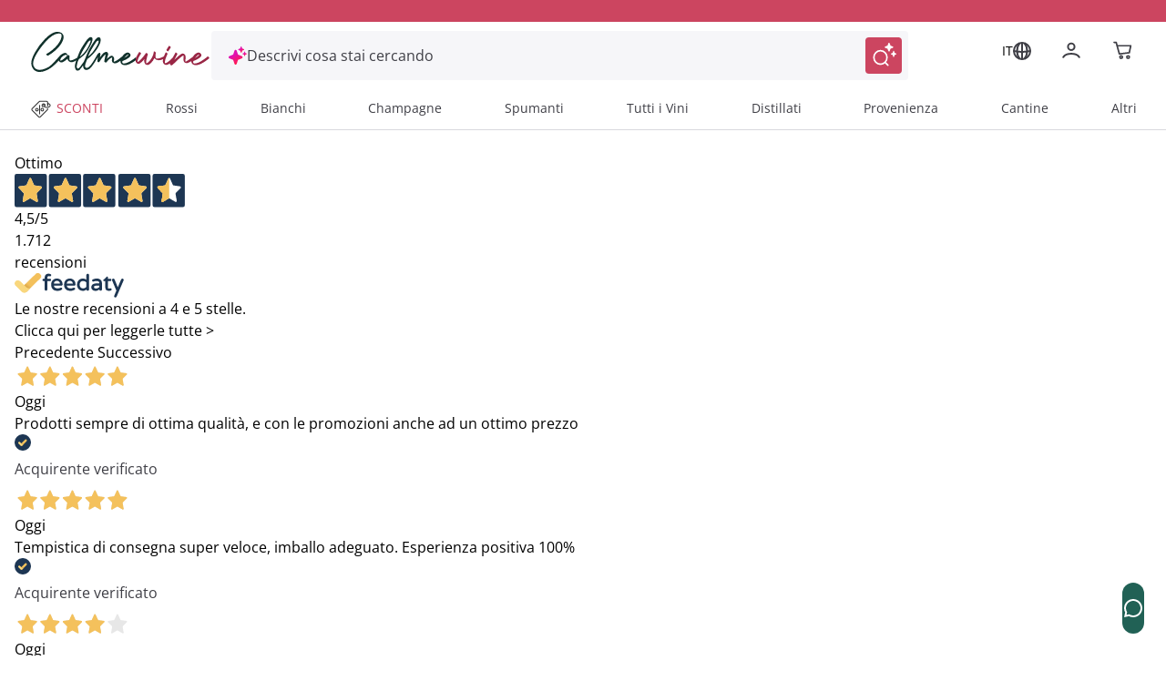

--- FILE ---
content_type: text/html;charset=utf-8
request_url: https://www.callmewine.com/cantina/produttori-vino-T1.htm
body_size: 82678
content:
<!DOCTYPE html><html  lang="it"><head><meta charset="utf-8">
<meta name="viewport" content="width=device-width, initial-scale=1">
<script src="https://widget.feedaty.com/v3.0.0/js/2021/10217418/feedaty.min.js" async></script>
<link rel="stylesheet" href="/css/fonts.css">
<style>*,:after,:before{border:0 solid;box-sizing:border-box}*{--tw-ring-inset:var(--tw-empty, );--tw-ring-offset-width:0px;--tw-ring-offset-color:#fff;--tw-ring-color:rgba(59,130,246,.5);--tw-ring-offset-shadow:0 0 #0000;--tw-ring-shadow:0 0 #0000;--tw-shadow:0 0 #0000}:root{-moz-tab-size:4;-o-tab-size:4;tab-size:4}:-moz-focusring{outline:1px dotted ButtonText}:-moz-ui-invalid{box-shadow:none}::moz-focus-inner{border-style:none;padding:0}::-webkit-inner-spin-button,::-webkit-outer-spin-button{height:auto}::-webkit-search-decoration{-webkit-appearance:none}::-webkit-file-upload-button{-webkit-appearance:button;font:inherit}[type=search]{-webkit-appearance:textfield;outline-offset:-2px}abbr[title]{-webkit-text-decoration:underline dotted;text-decoration:underline dotted}a{color:inherit;text-decoration:inherit}body{font-family:inherit;line-height:inherit;margin:0}button,input,select,textarea{color:inherit;font-family:inherit;font-size:100%;line-height:1.15;line-height:inherit;margin:0;padding:0}button,select{text-transform:none}[type=button],[type=reset],[type=submit],button{-webkit-appearance:button}button{background-color:transparent;background-image:none}[role=button],button{cursor:pointer}fieldset{margin:0;padding:0}html{-webkit-text-size-adjust:100%;font-family:Open Sans,Helvetica,Arial,sans-serif;line-height:1.5}hr{border-top-width:1px;color:inherit;height:0}h1,h2,h3,h4,h5{font-size:inherit;font-weight:inherit}img{border-style:solid}input::placeholder{color:#a1a1aa;opacity:1}input::webkit-input-placeholder{color:#a1a1aa;opacity:1}input::-moz-placeholder{color:#a1a1aa;opacity:1}input:-ms-input-placeholder{color:#a1a1aa;opacity:1}input::-ms-input-placeholder{color:#a1a1aa;opacity:1}img,svg,video{display:block;vertical-align:middle}img,video{height:auto;max-width:100%}legend{padding:0}figure,h1,h2,h3,h4,h5,hr,p{margin:0}b,strong{font-weight:bolder}small{font-size:80%}table{border-collapse:collapse;border-color:inherit;text-indent:0}textarea{resize:vertical}textarea::placeholder{color:#a1a1aa;opacity:1}textarea::webkit-input-placeholder{color:#a1a1aa;opacity:1}textarea::-moz-placeholder{color:#a1a1aa;opacity:1}textarea:-ms-input-placeholder{color:#a1a1aa;opacity:1}textarea::-ms-input-placeholder{color:#a1a1aa;opacity:1}ol,ul{list-style:none;margin:0;padding:0}.m-inline-auto{margin-inline:auto}@supports (font-variation-settings:"wght" 469){.cmw-font-light{font-variation-settings:"wght" 300}}@supports not (font-variation-settings:"wght" 469){.cmw-font-light{font-weight:300}}@supports (font-variation-settings:"wght" 469){.cmw-font-semibold{font-variation-settings:"wght" 600}}@supports not (font-variation-settings:"wght" 469){.cmw-font-semibold{font-weight:600}}@supports (font-variation-settings:"wght" 469){.cmw-font-bold{font-variation-settings:"wght" 700}}@supports not (font-variation-settings:"wght" 469){.cmw-font-bold{font-weight:700}}.nuxt-link-exact-active{text-decoration:none}.center-the-unknown{left:50%;position:absolute;top:50%;--tw-translate-x:0;--tw-translate-y:0;--tw-translate-z:0;--tw-rotate:0;--tw-rotate-x:0;--tw-rotate-y:0;--tw-rotate-z:0;--tw-skew-x:0;--tw-skew-y:0;--tw-scale-x:1;--tw-scale-y:1;--tw-scale-z:1;transform:translate(var(--tw-translate-x)) translateY(var(--tw-translate-y)) translateZ(var(--tw-translate-z)) rotate(var(--tw-rotate)) rotateX(var(--tw-rotate-x)) rotateY(var(--tw-rotate-y)) rotate(var(--tw-rotate-z)) skew(var(--tw-skew-x)) skewY(var(--tw-skew-y)) scaleX(var(--tw-scale-x)) scaleY(var(--tw-scale-y)) scaleZ(var(--tw-scale-z));--tw-translate-x:-50%;--tw-translate-y:-50%}.body-1{font-size:.875rem;font-weight:400}.body-1,.body-1:hover{--tw-text-opacity:1;color:rgba(63,63,70,var(--tw-text-opacity))}@supports (font-variation-settings:"wght" 469){.overline-1{font-variation-settings:"wght" 300}}@supports not (font-variation-settings:"wght" 469){.overline-1{font-weight:300}}.overline-1{font-size:.5625rem;letter-spacing:.1125rem}@supports (font-variation-settings:"wght" 469){.overline-2{font-variation-settings:"wght" 300}}@supports not (font-variation-settings:"wght" 469){.overline-2{font-weight:300}}.overline-2{font-size:.75rem;letter-spacing:.1313rem}.btn-base{align-items:center;border-radius:12px;border-width:2px;display:flex;font-family:Open Sans,Helvetica,Arial,sans-serif;justify-content:center;transition-duration:.3s;transition-property:background-color,border-color,color,fill,stroke;transition-timing-function:cubic-bezier(.4,0,.2,1);width:100%}.btn-base-spacing{padding:.75rem 1rem}@media (min-width:770px){.btn-base-spacing{padding:.8rem 2rem}}@supports (font-variation-settings:"wght" 469){.btn-default{font-variation-settings:"wght" 700}}@supports not (font-variation-settings:"wght" 469){.btn-default{font-weight:700}}.btn-default{--tw-bg-opacity:1;background-color:rgba(204,69,96,var(--tw-bg-opacity));color:rgba(255,255,255,var(--tw-text-opacity));font-family:Open Sans,Helvetica,Arial,sans-serif}.btn-default,.btn-text{border-color:transparent;--tw-text-opacity:1}.btn-text{color:rgba(204,69,96,var(--tw-text-opacity))}.products-grid{display:grid;grid-gap:.5rem;gap:.5rem}@media (min-width:348px){.products-grid{grid-template-columns:repeat(2,minmax(0,1fr))}}@media (min-width:640px){.products-grid{grid-gap:.75rem;gap:.75rem}}@media (min-width:992px){.products-grid{grid-gap:1rem;gap:1rem;grid-template-columns:repeat(3,minmax(0,1fr))}}@media (min-width:1280px){.products-grid{grid-template-columns:repeat(4,minmax(0,1fr))}}.products-grid-plp{display:grid;grid-gap:.5rem;gap:.5rem}@media (min-width:348px){.products-grid-plp{grid-template-columns:repeat(2,minmax(0,1fr))}}@media (min-width:640px){.products-grid-plp{grid-gap:.75rem;gap:.75rem}}@media (min-width:992px){.products-grid-plp{grid-gap:1rem;gap:1rem;grid-template-columns:repeat(2,minmax(0,1fr))}}@media (min-width:1124px){.products-grid-plp{grid-gap:1rem;gap:1rem;grid-template-columns:repeat(3,minmax(0,1fr))}}@media (min-width:1280px){.products-grid-plp{grid-template-columns:repeat(3,minmax(0,1fr))}}.container{margin-left:auto;margin-right:auto;width:100%}@media (min-width:640px){.container{max-width:640px}}@media (min-width:770px){.container{max-width:770px}}@media (min-width:992px){.container{max-width:992px}}@media (min-width:1332px){.container{max-width:1332px}}@media (min-width:1536px){.container{max-width:1536px}}@media (min-width:320px){.container{max-width:320px}}@media (min-width:348px){.container{max-width:348px}}@media (min-width:375px){.container{max-width:375px}}@media (min-width:412px){.container{max-width:412px}}@media (min-width:450px){.container{max-width:450px}}@media (min-width:1024px){.container{max-width:1024px}}@media (min-width:1124px){.container{max-width:1124px}}@media (min-width:1280px){.container{max-width:1280px}}@media (min-width:1600px){.container{max-width:1600px}}.space-y-4>:not([hidden])~:not([hidden]){--tw-space-y-reverse:0;margin-bottom:calc(1rem*var(--tw-space-y-reverse));margin-top:calc(1rem*(1 - var(--tw-space-y-reverse)))}.space-x-2>:not([hidden])~:not([hidden]){--tw-space-x-reverse:0;margin-left:calc(.5rem*(1 - var(--tw-space-x-reverse)));margin-right:calc(.5rem*var(--tw-space-x-reverse))}.space-x-\[-0\.75rem\]>:not([hidden])~:not([hidden]){--tw-space-x-reverse:0;margin-left:calc(-.75rem*(1 - var(--tw-space-x-reverse)));margin-right:calc(-.75rem*var(--tw-space-x-reverse))}.space-x-4>:not([hidden])~:not([hidden]){--tw-space-x-reverse:0;margin-left:calc(1rem*(1 - var(--tw-space-x-reverse)));margin-right:calc(1rem*var(--tw-space-x-reverse))}.sr-only{height:1px;margin:-1px;overflow:hidden;padding:0;position:absolute;width:1px;clip:rect(0,0,0,0);border-width:0;white-space:nowrap}.focus\:not-sr-only:focus{height:auto;margin:0;overflow:visible;padding:0;position:static;width:auto;clip:auto;white-space:normal}.appearance-none{-webkit-appearance:none;-moz-appearance:none;appearance:none}.peer:focus~.peer-focus\:bg-white{--tw-bg-opacity:1;background-color:rgba(255,255,255,var(--tw-bg-opacity))}.peer:focus~.peer-focus\:bg-black{--tw-bg-opacity:1;background-color:rgba(63,63,70,var(--tw-bg-opacity))}.peer:focus~.peer-focus\:bg-gray-lightest{--tw-bg-opacity:1;background-color:rgba(248,248,248,var(--tw-bg-opacity))}.bg-white{--tw-bg-opacity:1;background-color:rgba(255,255,255,var(--tw-bg-opacity))}.hover\:bg-primary-400:hover{--tw-bg-opacity:1;background-color:rgba(204,69,96,var(--tw-bg-opacity))}.active\:bg-primary:active,.bg-primary{--tw-bg-opacity:1;background-color:rgba(153,37,69,var(--tw-bg-opacity))}.bg-primary-400{--tw-bg-opacity:1;background-color:rgba(204,69,96,var(--tw-bg-opacity))}.disabled\:bg-gray-disable:disabled{--tw-bg-opacity:1;background-color:rgba(113,113,113,var(--tw-bg-opacity))}.bg-green{--tw-bg-opacity:1;background-color:rgba(33,97,85,var(--tw-bg-opacity))}.active\:bg-green-100:active{--tw-bg-opacity:1;background-color:rgba(19,76,69,var(--tw-bg-opacity))}.bg-transparent{background-color:transparent}.hover\:bg-primary:hover{--tw-bg-opacity:1;background-color:rgba(153,37,69,var(--tw-bg-opacity))}.bg-secondary-800{--tw-bg-opacity:1;background-color:rgba(19,76,69,var(--tw-bg-opacity))}.after\:bg-primary:after{--tw-bg-opacity:1;background-color:rgba(153,37,69,var(--tw-bg-opacity))}.bg-gray-lightest{--tw-bg-opacity:1;background-color:rgba(248,248,248,var(--tw-bg-opacity))}.bg-primary-50{--tw-bg-opacity:1;background-color:rgba(250,228,232,var(--tw-bg-opacity))}.bg-secondary{--tw-bg-opacity:1;background-color:rgba(16,49,43,var(--tw-bg-opacity))}.bg-secondary-400{--tw-bg-opacity:1;background-color:rgba(33,97,85,var(--tw-bg-opacity))}.bg-primary-100{--tw-bg-opacity:1;background-color:rgba(243,186,198,var(--tw-bg-opacity))}.bg-\[\#F6F6F9\]{--tw-bg-opacity:1;background-color:rgba(246,246,249,var(--tw-bg-opacity))}.focus-within\:bg-\[\#F6F6F9\]:focus-within{--tw-bg-opacity:1;background-color:rgba(246,246,249,var(--tw-bg-opacity))}.hover\:bg-\[\#EEEEF6\]:hover{--tw-bg-opacity:1;background-color:rgba(238,238,246,var(--tw-bg-opacity))}.bg-black\/50{--tw-bg-opacity:.5}.bg-black,.bg-black\/50{background-color:rgba(63,63,70,var(--tw-bg-opacity))}.bg-black{--tw-bg-opacity:1}.focus\:bg-white:focus{--tw-bg-opacity:1;background-color:rgba(255,255,255,var(--tw-bg-opacity))}.bg-\[\#E0EEEE\]{--tw-bg-opacity:1;background-color:rgba(224,238,238,var(--tw-bg-opacity))}.bg-\[\#E3E3FA\]{--tw-bg-opacity:1;background-color:rgba(227,227,250,var(--tw-bg-opacity))}.hover\:bg-green-100:hover{--tw-bg-opacity:1;background-color:rgba(19,76,69,var(--tw-bg-opacity))}.active\:bg-green:active{--tw-bg-opacity:1;background-color:rgba(33,97,85,var(--tw-bg-opacity))}.after\:bg-primary-400:after{--tw-bg-opacity:1;background-color:rgba(204,69,96,var(--tw-bg-opacity))}.disabled\:bg-gray-light:disabled{--tw-bg-opacity:1;background-color:rgba(225,226,227,var(--tw-bg-opacity))}.hover\:bg-white:hover{--tw-bg-opacity:1;background-color:rgba(255,255,255,var(--tw-bg-opacity))}.bg-gray-medium{--tw-bg-opacity:1;background-color:rgba(242,245,253,var(--tw-bg-opacity))}.bg-error\/15{--tw-bg-opacity:.15;background-color:rgba(230,54,46,var(--tw-bg-opacity))}.bg-success\/15{--tw-bg-opacity:.15;background-color:rgba(41,145,0,var(--tw-bg-opacity))}.bg-info\/15{--tw-bg-opacity:.15;background-color:rgba(105,186,241,var(--tw-bg-opacity))}.bg-warning\/15{--tw-bg-opacity:.15;background-color:rgba(255,184,0,var(--tw-bg-opacity))}.bg-gray-100{--tw-bg-opacity:1;background-color:rgba(217,217,217,var(--tw-bg-opacity))}.focus\:bg-transparent:focus{background-color:transparent}.bg-gray-300{--tw-bg-opacity:1;background-color:rgba(117,117,123,var(--tw-bg-opacity))}.bg-\[\#000\]{--tw-bg-opacity:1;background-color:rgba(0,0,0,var(--tw-bg-opacity))}.bg-\[\#E2E2EB\]{--tw-bg-opacity:1;background-color:rgba(226,226,235,var(--tw-bg-opacity))}.bg-gray-normal{--tw-bg-opacity:1;background-color:rgba(63,63,70,var(--tw-bg-opacity))}.bg-primary-300{--tw-bg-opacity:1;background-color:rgba(204,69,96,var(--tw-bg-opacity))}.hover\:bg-\[\#F6F6F9\]:hover{--tw-bg-opacity:1;background-color:rgba(246,246,249,var(--tw-bg-opacity))}.bg-\[\#7B7BD1\]{--tw-bg-opacity:1;background-color:rgba(123,123,209,var(--tw-bg-opacity))}.bg-\[\#f8f7fc\]{--tw-bg-opacity:1;background-color:rgba(248,247,252,var(--tw-bg-opacity))}.bg-black\/70{--tw-bg-opacity:.7;background-color:rgba(63,63,70,var(--tw-bg-opacity))}.bg-\[\#E9EFEE\]{--tw-bg-opacity:1;background-color:rgba(233,239,238,var(--tw-bg-opacity))}.hover\:after\:bg-primary:hover:after{--tw-bg-opacity:1;background-color:rgba(153,37,69,var(--tw-bg-opacity))}.bg-\[\#D9D9DD\]{--tw-bg-opacity:1;background-color:rgba(217,217,221,var(--tw-bg-opacity))}.bg-\[\#FDF4E7\]{--tw-bg-opacity:1;background-color:rgba(253,244,231,var(--tw-bg-opacity))}.bg-\[\#FFE9ED\]{--tw-bg-opacity:1;background-color:rgba(255,233,237,var(--tw-bg-opacity))}.bg-\[\#992545\]{--tw-bg-opacity:1;background-color:rgba(153,37,69,var(--tw-bg-opacity))}.bg-primary-200{--tw-bg-opacity:1;background-color:rgba(210,91,115,var(--tw-bg-opacity))}.\!disabled\:bg-\[\#D9D9DD\]:disabled{--tw-bg-opacity:1!important;background-color:rgba(217,217,221,var(--tw-bg-opacity))!important}.disabled\:bg-gray:disabled{--tw-bg-opacity:1;background-color:rgba(197,198,199,var(--tw-bg-opacity))}.bg-\[\#E9E9F3\]{--tw-bg-opacity:1;background-color:rgba(233,233,243,var(--tw-bg-opacity))}.even\:bg-gray-lightest:nth-child(2n){--tw-bg-opacity:1;background-color:rgba(248,248,248,var(--tw-bg-opacity))}.bg-\[\#FEF5F7\]{--tw-bg-opacity:1;background-color:rgba(254,245,247,var(--tw-bg-opacity))}.hover\:bg-primary-50:hover{--tw-bg-opacity:1;background-color:rgba(250,228,232,var(--tw-bg-opacity))}.after\:bg-gradient-to-b:after{background-image:linear-gradient(to bottom,var(--tw-gradient-stops))}.bg-gradient-to-l,.focus\:bg-gradient-to-l:focus,.hover\:bg-gradient-to-l:hover{background-image:linear-gradient(to left,var(--tw-gradient-stops))}.after\:from-transparent:after{--tw-gradient-from:transparent;--tw-gradient-stops:var(--tw-gradient-from),var(--tw-gradient-to,hsla(0,0%,100%,0))}.hover\:from-\[\#FBE3F5\]:hover{--tw-gradient-from:rgba(251,227,245,var(--tw-from-opacity,1));--tw-gradient-stops:var(--tw-gradient-from),var(--tw-gradient-to,hsla(0,0%,100%,0))}.hover\:from-\[\#FDF3FB\]:hover{--tw-gradient-from:rgba(253,243,251,var(--tw-from-opacity,1));--tw-gradient-stops:var(--tw-gradient-from),var(--tw-gradient-to,hsla(0,0%,100%,0))}.from-\[\#E012AF\]{--tw-gradient-from:rgba(224,18,175,var(--tw-from-opacity,1));--tw-gradient-stops:var(--tw-gradient-from),var(--tw-gradient-to,hsla(0,0%,100%,0))}.focus\:from-\[\#FDF3FB\]:focus{--tw-gradient-from:rgba(253,243,251,var(--tw-from-opacity,1));--tw-gradient-stops:var(--tw-gradient-from),var(--tw-gradient-to,hsla(0,0%,100%,0))}.after\:to-white:after{--tw-gradient-to:rgba(255,255,255,var(--tw-to-opacity,1))}.hover\:to-\[\#FFE4EB\]:hover{--tw-gradient-to:rgba(255,228,235,var(--tw-to-opacity,1))}.hover\:to-\[\#FFF4F7\]:hover{--tw-gradient-to:rgba(255,244,247,var(--tw-to-opacity,1))}.to-\[\#FF1A57\]{--tw-gradient-to:rgba(255,26,87,var(--tw-to-opacity,1))}.focus\:to-\[\#FFF4F7\]:focus{--tw-gradient-to:rgba(255,244,247,var(--tw-to-opacity,1))}[to~=body]{--tw-gradient-to:rgba(63,63,70,var(--tw-to-opacity,1))}[to~="$localePath("],[to~="$localePath(product.url"],[to~="$localePath(promoBannerData?.link"],[to~="$localePath(to)"]{--tw-gradient-to:rgba(var(--localePath),var(--tw-to-opacity,1))}.bg-opacity-50{--tw-bg-opacity:.5}.bg-opacity-30{--tw-bg-opacity:.3}.bg-center{background-position:50%}.bg-left{background-position:0}.bg-right-top{background-position:100% 0}.bg-no-repeat{background-repeat:no-repeat}.bg-cover{background-size:cover}.bg-auto{background-size:auto}.border-primary-400{--tw-border-opacity:1;border-color:rgba(204,69,96,var(--tw-border-opacity))}.disabled\:border-gray-disable:disabled{--tw-border-opacity:1;border-color:rgba(113,113,113,var(--tw-border-opacity))}.active\:border-primary:active{--tw-border-opacity:1;border-color:rgba(153,37,69,var(--tw-border-opacity))}.border-white{--tw-border-opacity:1;border-color:rgba(255,255,255,var(--tw-border-opacity))}.border-gray-light{--tw-border-opacity:1;border-color:rgba(225,226,227,var(--tw-border-opacity))}.focus\:border-gray-dark:focus{--tw-border-opacity:1;border-color:rgba(140,141,142,var(--tw-border-opacity))}.hover\:border-primary:hover{--tw-border-opacity:1;border-color:rgba(153,37,69,var(--tw-border-opacity))}.hover\:border-primary-400:hover{--tw-border-opacity:1;border-color:rgba(204,69,96,var(--tw-border-opacity))}.border-secondary-400{--tw-border-opacity:1;border-color:rgba(33,97,85,var(--tw-border-opacity))}.border-gray-normal{--tw-border-opacity:1;border-color:rgba(63,63,70,var(--tw-border-opacity))}.border-transparent{border-color:transparent}.focus-within\:border-\[\#FFB9C7\]:focus-within{--tw-border-opacity:1;border-color:rgba(255,185,199,var(--tw-border-opacity))}.hover\:border-gray:hover{--tw-border-opacity:1;border-color:rgba(197,198,199,var(--tw-border-opacity))}.disabled\:border-gray-light\/70:disabled{--tw-border-opacity:.7;border-color:rgba(225,226,227,var(--tw-border-opacity))}.border-error{--tw-border-opacity:1;border-color:rgba(230,54,46,var(--tw-border-opacity))}.border-gray{--tw-border-opacity:1;border-color:rgba(197,198,199,var(--tw-border-opacity))}.border-gray-100{--tw-border-opacity:1;border-color:rgba(217,217,217,var(--tw-border-opacity))}.border-green{--tw-border-opacity:1;border-color:rgba(33,97,85,var(--tw-border-opacity))}.disabled\:border-transparent:disabled{border-color:transparent}.border-error\/25{--tw-border-opacity:.25;border-color:rgba(230,54,46,var(--tw-border-opacity))}.border-success\/25{--tw-border-opacity:.25;border-color:rgba(41,145,0,var(--tw-border-opacity))}.border-info\/25{--tw-border-opacity:.25;border-color:rgba(105,186,241,var(--tw-border-opacity))}.border-warning\/25{--tw-border-opacity:.25;border-color:rgba(255,184,0,var(--tw-border-opacity))}.disabled\:border-gray-light:disabled{--tw-border-opacity:1;border-color:rgba(225,226,227,var(--tw-border-opacity))}.border-gray-disable{--tw-border-opacity:1;border-color:rgba(113,113,113,var(--tw-border-opacity))}.hover\:border-primary-300:hover{--tw-border-opacity:1;border-color:rgba(204,69,96,var(--tw-border-opacity))}.border-\[\#D9D9DD\],.border-color-\[\#D9D9DD\]{--tw-border-opacity:1;border-color:rgba(217,217,221,var(--tw-border-opacity))}.border-color-\[\#FF1A57\]{--tw-border-opacity:1;border-color:rgba(255,26,87,var(--tw-border-opacity))}.border-primary-300{--tw-border-opacity:1;border-color:rgba(204,69,96,var(--tw-border-opacity))}.border-\[\#216155\]{--tw-border-opacity:1;border-color:rgba(33,97,85,var(--tw-border-opacity))}.\!border-primary-400{--tw-border-opacity:1!important;border-color:rgba(204,69,96,var(--tw-border-opacity))!important}.border-\[\#FF1A57\]{--tw-border-opacity:1;border-color:rgba(255,26,87,var(--tw-border-opacity))}.border-\[\#885A25\]{--tw-border-opacity:1;border-color:rgba(136,90,37,var(--tw-border-opacity))}.border-primary-200{--tw-border-opacity:1;border-color:rgba(210,91,115,var(--tw-border-opacity))}.hover\:border-\[\#299100\]:hover{--tw-border-opacity:1;border-color:rgba(41,145,0,var(--tw-border-opacity))}.hover\:border-\[\#885A25\]:hover{--tw-border-opacity:1;border-color:rgba(136,90,37,var(--tw-border-opacity))}.hover\:border-\[\#9A2645\]:hover{--tw-border-opacity:1;border-color:rgba(154,38,69,var(--tw-border-opacity))}.border-\[\#2C8982\]{--tw-border-opacity:1;border-color:rgba(44,137,130,var(--tw-border-opacity))}.border-gray-300{--tw-border-opacity:1;border-color:rgba(117,117,123,var(--tw-border-opacity))}.border-b-transparent{border-bottom-color:transparent}.border-b-gray-light{--tw-border-opacity:1;border-bottom-color:rgba(225,226,227,var(--tw-border-opacity))}.before\:border-l-transparent:before{border-left-color:transparent}.before\:border-r-transparent:before{border-right-color:transparent}.before\:border-b-white:before{--tw-border-opacity:1;border-bottom-color:rgba(255,255,255,var(--tw-border-opacity))}.border-t-gray{--tw-border-opacity:1;border-top-color:rgba(197,198,199,var(--tw-border-opacity))}.border-b-gray-100{--tw-border-opacity:1;border-bottom-color:rgba(217,217,217,var(--tw-border-opacity))}.border-b-gray-normal{--tw-border-opacity:1;border-bottom-color:rgba(63,63,70,var(--tw-border-opacity))}.border-b-gray{--tw-border-opacity:1;border-bottom-color:rgba(197,198,199,var(--tw-border-opacity))}.border-t-gray-100{--tw-border-opacity:1;border-top-color:rgba(217,217,217,var(--tw-border-opacity))}.border-t-gray-light{--tw-border-opacity:1;border-top-color:rgba(225,226,227,var(--tw-border-opacity))}.border-b-gray-dark{--tw-border-opacity:1;border-bottom-color:rgba(140,141,142,var(--tw-border-opacity))}.border-t-secondary-400{--tw-border-opacity:1;border-top-color:rgba(33,97,85,var(--tw-border-opacity))}.rounded-full{border-radius:50%}.rounded{border-radius:12px}.rounded-sm{border-radius:8px}.rounded-pill{border-radius:40px}.rounded-lg{border-radius:1.5em}.\!rounded-none{border-radius:0!important}.rounded-2xl{border-radius:1rem}.\!rounded-lg{border-radius:1.5em!important}.focus\:rounded:focus{border-radius:12px}.\!rounded-sm{border-radius:8px!important}.rounded-xl{border-radius:.5rem}.rounded-t-sm{border-top-left-radius:8px;border-top-right-radius:8px}.rounded-b-sm{border-bottom-left-radius:8px;border-bottom-right-radius:8px}.\!rounded-t-\[0px\]{border-top-left-radius:0!important;border-top-right-radius:0!important}.rounded-b-lg{border-bottom-left-radius:1.5em;border-bottom-right-radius:1.5em}.rounded-r-2xl{border-bottom-right-radius:1rem;border-top-right-radius:1rem}.rounded-tr-sm{border-top-right-radius:8px}.rounded-tl-sm{border-top-left-radius:8px}.rounded-tl{border-top-left-radius:12px}.rounded-bl{border-bottom-left-radius:12px}.rounded-tr-lg{border-top-right-radius:1.5em}.border-2{border-width:2px}.border-0{border-width:0}.border{border-width:1px}.border-3{border-width:3px}.border-1{border-width:1px}.\.border-l-2,.\.border-r-2,.hover\:border-2:hover{border-width:2px}.border-r-2{border-right-width:2px}.border-t-2{border-top-width:2px}.border-b{border-bottom-width:1px}.before\:border-l-\[0\.75rem\]:before{border-left-width:.75rem}.before\:border-r-\[0\.75rem\]:before{border-right-width:.75rem}.before\:border-b-\[0\.5rem\]:before{border-bottom-width:.5rem}.border-b-2{border-bottom-width:2px}.border-l-2{border-left-width:2px}.border-t,.border-y{border-top-width:1px}.border-y{border-bottom-width:1px}.disabled\:cursor-not-allowed:disabled{cursor:not-allowed}.cursor-pointer{cursor:pointer}.cursor-default{cursor:default}.cursor-not-allowed{cursor:not-allowed}.cursor-help{cursor:help}.block{display:block}.inline-block{display:inline-block}.inline{display:inline}.flex{display:flex}.\!flex{display:flex!important}.inline-flex{display:inline-flex}.table{display:table}.grid{display:grid}.contents{display:contents}.list-item{display:list-item}.hidden{display:none}.flex-row{flex-direction:row}.flex-row-reverse{flex-direction:row-reverse}.flex-col{flex-direction:column}.flex-col-reverse{flex-direction:column-reverse}.flex-wrap{flex-wrap:wrap}.place-self-end{-ms-grid-row-align:end;-ms-grid-column-align:end;place-self:end}.items-start{align-items:flex-start}.items-end{align-items:flex-end}.items-center{align-items:center}.items-baseline{align-items:baseline}.content-center{align-content:center}.self-start{align-self:flex-start}.self-end{align-self:flex-end}.self-center{align-self:center}.justify-items-center{justify-items:center}.justify-start{justify-content:flex-start}.justify-end{justify-content:flex-end}.justify-center{justify-content:center}.justify-between{justify-content:space-between}.justify-evenly{justify-content:space-evenly}.justify-self-end{justify-self:end}.\!justify-self-end{justify-self:end!important}.justify-self-center{justify-self:center}.flex-\[0_0_26px\]{flex:0 0 26px}.flex-1{flex:1 1 0%}.flex-grow{flex-grow:1}.flex-shrink-0{flex-shrink:0}.flex-shrink{flex-shrink:1}.order-1{order:1}.order-2{order:2}.\.order-1{order:1}.\.order-2{order:2}.order-3{order:3}.float-right{float:right}.font-sans,.font-secondary{font-family:Open Sans,Helvetica,Arial,sans-serif}.font-medium{font-weight:500}.font-normal{font-weight:400}.font-bold{font-weight:700}.font-semibold{font-weight:600}.font-cmw-light{font-weight:300}.focus\:font-bold:focus{font-weight:700}.font-light{font-weight:300}.\!font-semibold{font-weight:600!important}.h-px{height:1px}.h-full{height:100%}.h-screen{height:100vh}.before\:h-0:before{height:0}.h-2{height:.5rem}.h-0{height:0}.after\:h-1:after{height:.25rem}.after\:h-1\/2:after{height:50%}.h-8{height:2rem}.h-auto{height:auto}.h-6{height:1.5rem}.h-5{height:1.25rem}.h-12{height:3rem}.\.h-40{height:10rem}.\.h-11,.h-11{height:2.75rem}.h-4{height:1rem}.h-16{height:4rem}.h-10{height:2.5rem}.\!h-auto{height:auto!important}.h-9{height:2.25rem}.h-3{height:.75rem}.\!h-full{height:100%!important}.\.w-full{height:100%}.h-min{height:-moz-min-content;height:min-content}.\.w-max,.h-max{height:-moz-max-content;height:max-content}.h-\[48px\]{height:48px}.h-\[50px\]{height:50px}.h-\[56px\]{height:56px}.h-22px{height:22px}.h-17px{height:17px}.after\:h-\$lapel-height:after,.before\:h-\$lapel-height:before,.h-\$lapel-height{height:var(--lapel-height)}.after\:h-\[66px\]:after{height:66px}.h-\[22px\]{height:22px}.h-\[26px\]{height:26px}.h-max-\[30px\]{height:30px}.h-\[5px\]{height:5px}.h-\[40px\]{height:40px}.h-\[45px\]{height:45px}.h-\[44px\]{height:44px}.h-120px{height:120px}.\!h-75px{height:75px!important}.h-\[38px\]{height:38px}.\!h-\[22px\]{height:22px!important}.\!h-\[75px\]{height:75px!important}.h-75px{height:75px}.h-100px{height:100px}.h-\[24px\]{height:24px}.h-\[71px\]{height:71px}.h-\[15px\]{height:15px}.h-\[58px\]{height:58px}.h-\[70\%\]{height:70%}.h-4\.5{height:1.125rem}.h-\[20px\]{height:20px}.h-\[10px\]{height:10px}.h-\[fit-content\]{height:-moz-fit-content;height:fit-content}.h-\[430px\]{height:430px}.h-\[100px\]{height:100px}.\.h-450{height:112.5rem}.\.h-240,.h-240{height:60rem}.h-6\.5{height:1.625rem}.h-\[150px\]{height:150px}.h-\[60px\]{height:60px}.h-\[auto\]{height:auto}.h-\[495px\]{height:495px}.h-\[572\.6px\]{height:572.6px}.h-\[21px\]{height:21px}.h-\[158px\]{height:158px}.h-\[61px\]{height:61px}.h-\[106px\]{height:106px}.h-\[635px\]{height:635px}.h-\[360px\]{height:360px}.h-\[380px\]{height:380px}.h-\[200px\]{height:200px}.h-\[180px\]{height:180px}.h-\[550px\]{height:550px}.h-\[500px\]{height:500px}.h-\[600px\]{height:600px}.h-\[17px\]{height:17px}.h-\[108px\]{height:108px}.h-\[185px\]{height:185px}.h-\[95dvh\]{height:95dvh}.h-\[311px\]{height:311px}.h-\[258px\]{height:258px}.h-\[18px\]{height:18px}.h-\[31px\]{height:31px}.h-\[410px\]{height:410px}.text-xxs{font-size:.5625rem}.text-sm{font-size:.875rem}.text-xs{font-size:.75rem}.text-base{font-size:1rem}.text-xl{font-size:1.25rem}.text-lg{font-size:1.125rem}.text-2xl{font-size:1.5rem}.\.text-xs{font-size:.75rem}.text-5xl{font-size:2.5rem}.text-4xl{font-size:2rem}.text-3xl{font-size:1.75rem}.\.text-xxs{font-size:.5625rem}.text-\[0\.5rem\]{font-size:.5rem;line-height:1}.text-\[10px\]{font-size:10px;line-height:1}.text-\[16px\]{font-size:16px;line-height:1}.text-\[0\.775rem\]{font-size:.775rem;line-height:1}.text-\[17\.5px\]{font-size:17.5px;line-height:1}.text-\[13px\]{font-size:13px;line-height:1}.text-\[14px\]{font-size:14px;line-height:1}.peer:focus~.peer-focus\:text-\[0\.775rem\]{font-size:.775rem;line-height:1}.text-\[32px\]{font-size:32px;line-height:1}.text-\[20px\]{font-size:20px;line-height:1}.text-\[28px\]{font-size:28px;line-height:1}.text-\[22px\]{font-size:22px;line-height:1}.\!text-\[13px\]{font-size:13px!important;line-height:1!important}.\!text-\[14px\]{font-size:14px!important;line-height:1!important}.text-\[12px\]{font-size:12px;line-height:1}.text-\[18px\]{font-size:18px;line-height:1}.\!text-\[12px\]{font-size:12px!important;line-height:1!important}.\!text-\[19px\]{font-size:19px!important;line-height:1!important}.text-\[15px\]{font-size:15px;line-height:1}.text-\[19px\]{font-size:19px;line-height:1}.text-\[17px\]{font-size:17px;line-height:1}.text-\[11px\]{font-size:11px;line-height:1}.text-\[24px\]{font-size:24px;line-height:1}.\!text-\[24px\]{font-size:24px!important;line-height:1!important}.text-\[42px\]{font-size:42px;line-height:1}.text-\[9px\]{font-size:9px;line-height:1}.text-\[26px\]{font-size:26px;line-height:1}.text-\[36px\]{font-size:36px;line-height:1}.text-\[30px\]{font-size:30px;line-height:1}.text-\[46px\]{font-size:46px;line-height:1}.\.text-40px,.text-40px{font-size:40px;line-height:1}.\!text-\[20px\]{font-size:20px!important;line-height:1!important}.\!text-\[28px\]{font-size:28px!important;line-height:1!important}.leading-\[1rem\]{line-height:1rem}.leading-snug{line-height:1.375}.\!leading-4{line-height:1rem!important}.leading-none{line-height:1}.\!leading-none{line-height:1!important}.leading-5{line-height:1.25rem}.leading-4{line-height:1rem}.leading-9{line-height:2.25rem}.\!leading-6{line-height:1.5rem!important}.leading-\[28px\]{line-height:28px}.leading-tight{line-height:1.25}.\!leading-\[130\%\]{line-height:130%!important}.\!leading-5{line-height:1.25rem!important}.\!leading-12{line-height:3rem!important}.\!leading-10{line-height:2.5rem!important}.leading-\[150\%\]{line-height:150%}.leading-6{line-height:1.5rem}.leading-relaxed{line-height:1.625}.\!leading-3{line-height:.75rem!important}.leading-10{line-height:2.5rem}.\.leading-custom-7-5,.leading-custom-7-5{line-height:1.25rem}.\!leading-\[150\%\]{line-height:150%!important}.\!leading-8{line-height:2rem!important}.leading-3{line-height:.75rem}.leading-loose{line-height:2}.\!leading-snug{line-height:1.375!important}.\!leading-relaxed{line-height:1.625!important}.leading-8{line-height:2rem}.\!leading-7{line-height:1.75rem!important}.leading-normal{line-height:1.5}.m-auto{margin:auto}.m-0{margin:0}.m-4{margin:1rem}.\!m-0{margin:0!important}.m-2{margin:.5rem}.my-2{margin-bottom:.5rem;margin-top:.5rem}.my-6{margin-bottom:1.5rem;margin-top:1.5rem}.mx-auto{margin-left:auto;margin-right:auto}.my-4{margin-bottom:1rem;margin-top:1rem}.\!mx-6{margin-left:1.5rem!important;margin-right:1.5rem!important}.mx-4{margin-left:1rem;margin-right:1rem}.my-12{margin-bottom:3rem;margin-top:3rem}.mx-2{margin-left:.5rem;margin-right:.5rem}.my-8{margin-bottom:2rem;margin-top:2rem}.\!my-1{margin-bottom:.25rem!important;margin-top:.25rem!important}.my-3{margin-bottom:.75rem;margin-top:.75rem}.my-5{margin-bottom:1.25rem;margin-top:1.25rem}.my-1{margin-bottom:.25rem;margin-top:.25rem}.mx-3{margin-left:.75rem;margin-right:.75rem}.mx-8{margin-left:2rem;margin-right:2rem}.my-0{margin-bottom:0;margin-top:0}.my-10{margin-bottom:2.5rem;margin-top:2.5rem}.mx-1{margin-left:.25rem;margin-right:.25rem}.mx-\[-20px\]{margin-left:-20px;margin-right:-20px}.mt-8{margin-top:2rem}.mr-auto{margin-right:auto}.mt-2{margin-top:.5rem}.mr-2{margin-right:.5rem}.ml-\[15px\]{margin-left:15px}.mb-4{margin-bottom:1rem}.mb-1{margin-bottom:.25rem}.mb-2{margin-bottom:.5rem}.mt-3{margin-top:.75rem}.mb-3{margin-bottom:.75rem}.ml-auto{margin-left:auto}.mt-1{margin-top:.25rem}.ml-2{margin-left:.5rem}.ml-1{margin-left:.25rem}.mt-3\.5{margin-top:.875rem}.mb-6{margin-bottom:1.5rem}.mr-1{margin-right:.25rem}.mb-18{margin-bottom:4.5rem}.mb-12{margin-bottom:3rem}.mt-4{margin-top:1rem}.mr-3{margin-right:.75rem}.mb-8{margin-bottom:2rem}.ml-3{margin-left:.75rem}.mr-4{margin-right:1rem}.mt-6{margin-top:1.5rem}.\!mt-0{margin-top:0!important}.mt-5,.mt-\[1\.25rem\]{margin-top:1.25rem}.mb-5{margin-bottom:1.25rem}.mt-\[22px\]{margin-top:22px}.mt-\[14px\]{margin-top:14px}.mt-auto{margin-top:auto}.-ml-4{margin-left:-1rem}.mt-\[4\.2rem\]{margin-top:4.2rem}.mt-10{margin-top:2.5rem}.mb-\[5\.5rem\]{margin-bottom:5.5rem}.ml-\[-6px\]{margin-left:-6px}.ml-\[-10px\]{margin-left:-10px}.mr-\[8px\]{margin-right:8px}.\!mt-6{margin-top:1.5rem!important}.mb-0{margin-bottom:0}.mt-12{margin-top:3rem}.mt-16{margin-top:4rem}.mt-20{margin-top:5rem}.ml-\[20px\]{margin-left:20px}.mb-16{margin-bottom:4rem}.ml-2vw{margin-left:2vw}.mt-\[-23px\]{margin-top:-23px}.mt-0{margin-top:0}.mb-\[-14px\]{margin-bottom:-14px}.mb-auto{margin-bottom:auto}.-mt-1{margin-top:-.25rem}.mt-15{margin-top:3.75rem}.ml-4{margin-left:1rem}.max-h-28{max-height:7rem}.max-h-20{max-height:5rem}.max-h-14{max-height:3.5rem}.max-h-screen{max-height:100vh}.max-h-200px{max-height:200px}.max-h-\[300px\]{max-height:300px}.max-h-\[100dvh\]{max-height:100dvh}.max-h-\[350px\]{max-height:350px}.max-h-\[9\.0rem\]{max-height:9rem}.max-h-22{max-height:5.5rem}.max-h-\[fit-content\]{max-height:-moz-fit-content;max-height:fit-content}.max-h-1px{max-height:1px}.max-h-\[650px\]{max-height:650px}.max-h-\[560px\]{max-height:560px}.max-h-360px{max-height:360px}.max-w-screen-xl{max-width:1332px}.max-w-7xl{max-width:80rem}.max-w-screen-2xl{max-width:1536px}.max-w-sm{max-width:24rem}.max-w-4xl{max-width:56rem}.max-w-xl{max-width:36rem}.max-w-md{max-width:28rem}.max-w-full{max-width:100%}.max-w-2xl{max-width:42rem}.max-w-screen-lg{max-width:992px}.max-w-screen-sm{max-width:640px}.max-w-3xl{max-width:48rem}.max-w-3\/4{max-width:75%}.max-w-450px{max-width:450px}.max-w-\[80\%\]{max-width:80%}.max-w-\[200px\]{max-width:200px}.max-w-\[490px\]{max-width:490px}.max-w-\[360px\]{max-width:360px}.max-w-1440{max-width:360rem}.max-w-\[765px\]{max-width:765px}.max-w-120px{max-width:120px}.max-w-\[60px\]{max-width:60px}.max-w-\[50px\]{max-width:50px}.max-w-\[55px\]{max-width:55px}.max-w-\[100px\]{max-width:100px}.\!max-w-\[100px\]{max-width:100px!important}.max-w-1\/3{max-width:33.333333%}.max-w-\[400px\]{max-width:400px}.max-w-\[80\.0rem\]{max-width:80rem}.max-w-50{max-width:12.5rem}.max-w-\[1300px\]{max-width:1300px}.max-w-\[790px\]{max-width:790px}.max-w-\[376px\]{max-width:376px}.max-w-\[210px\]{max-width:210px}.max-w-\[756px\]{max-width:756px}.max-w-\[320px\]{max-width:320px}.min-h-screen{min-height:100vh}.min-h-\[350px\]{min-height:350px}.min-h-\[98px\]{min-height:98px}.min-h-100px{min-height:100px}.min-h-\[700px\]{min-height:700px}.min-h-\[300px\]{min-height:300px}.min-h-\[100dvh\]{min-height:100dvh}.min-h-\[42px\]{min-height:42px}.min-h-\[15px\]{min-height:15px}.min-h-\[46\.4px\]{min-height:46.4px}.min-h-\[398px\]{min-height:398px}.min-h-\[30vh\]{min-height:30vh}.min-h-\[600px\]{min-height:600px}.min-h-\[150px\]{min-height:150px}.min-w-44{min-width:11rem}.min-w-\[376px\]{min-width:376px}.min-w-\[328px\]{min-width:328px}.min-w-\[28px\]{min-width:28px}.object-contain{-o-object-fit:contain;object-fit:contain}.object-cover{-o-object-fit:cover;object-fit:cover}.object-fill{-o-object-fit:fill;object-fit:fill}.object-center{-o-object-position:center;object-position:center}.\.opacity-0,.opacity-0{opacity:0}.opacity-100{opacity:1}.opacity-90{opacity:.9}.opacity-50{opacity:.5}.focus\:outline-none:focus,.outline-none{outline:2px solid transparent;outline-offset:2px}.outline{outline-style:solid}.outline-gray-100{--tw-outline-opacity:1;outline-color:rgba(217,217,217,var(--tw-outline-opacity))}.checked\:outline-4:checked{outline-width:4px}.overflow-auto{overflow:auto}.overflow-hidden{overflow:hidden}.\!overflow-hidden{overflow:hidden!important}.overflow-x-auto{overflow-x:auto}.overflow-y-auto{overflow-y:auto}.overflow-x-hidden{overflow-x:hidden}.overflow-y-hidden{overflow-y:hidden}.overflow-x-scroll{overflow-x:scroll}.overflow-y-scroll{overflow-y:scroll}.p-1{padding:.25rem}.p-3{padding:.75rem}.p-\[4px\]{padding:4px}.p-4{padding:1rem}.p-2{padding:.5rem}.p-0{padding:0}.p-\[60px\]{padding:60px}.p-8{padding:2rem}.p-6{padding:1.5rem}.px-6{padding-left:1.5rem;padding-right:1.5rem}.py-2{padding-bottom:.5rem;padding-top:.5rem}.px-4{padding-left:1rem;padding-right:1rem}.py-3{padding-bottom:.75rem;padding-top:.75rem}.px-2{padding-left:.5rem;padding-right:.5rem}.py-0{padding-bottom:0;padding-top:0}.px-1{padding-left:.25rem;padding-right:.25rem}.py-0\.5{padding-bottom:.125rem;padding-top:.125rem}.py-1{padding-bottom:.25rem;padding-top:.25rem}.peer:focus~.peer-focus\:px-2{padding-left:.5rem;padding-right:.5rem}.py-4{padding-bottom:1rem;padding-top:1rem}.px-\[4px\]{padding-left:4px;padding-right:4px}.py-\[2px\]{padding-bottom:2px;padding-top:2px}.\!py-0{padding-bottom:0!important;padding-top:0!important}.\!px-2{padding-left:.5rem!important;padding-right:.5rem!important}.\!py-1{padding-bottom:.25rem!important;padding-top:.25rem!important}.\!px-4{padding-left:1rem!important;padding-right:1rem!important}.py-5{padding-bottom:1.25rem;padding-top:1.25rem}.px-3{padding-left:.75rem;padding-right:.75rem}.px-5{padding-left:1.25rem;padding-right:1.25rem}.px-12{padding-left:3rem;padding-right:3rem}.py-8{padding-bottom:2rem;padding-top:2rem}.py-6{padding-bottom:1.5rem;padding-top:1.5rem}.px-0{padding-left:0;padding-right:0}.py-10{padding-bottom:2.5rem;padding-top:2.5rem}.px-8{padding-left:2rem;padding-right:2rem}.focus\:px-4:focus{padding-left:1rem;padding-right:1rem}.focus\:py-2:focus{padding-bottom:.5rem;padding-top:.5rem}.px-14{padding-left:3.5rem;padding-right:3.5rem}.px-24{padding-left:6rem;padding-right:6rem}.\!py-1\.5{padding-bottom:.375rem!important;padding-top:.375rem!important}.py-1\.6{padding-bottom:.4rem;padding-top:.4rem}.py-1\.5{padding-bottom:.375rem;padding-top:.375rem}.py-1\.3{padding-bottom:.325rem;padding-top:.325rem}.\!px-0{padding-left:0!important;padding-right:0!important}.py-12{padding-bottom:3rem;padding-top:3rem}.px-20{padding-left:5rem;padding-right:5rem}.px-16{padding-left:4rem;padding-right:4rem}.\!py-4{padding-bottom:1rem!important;padding-top:1rem!important}.px-15{padding-left:3.75rem;padding-right:3.75rem}.py-15{padding-bottom:3.75rem;padding-top:3.75rem}.px-1\.5{padding-left:.375rem;padding-right:.375rem}.py-2\.5{padding-bottom:.625rem;padding-top:.625rem}.py-16{padding-bottom:4rem;padding-top:4rem}.py-6\.5{padding-bottom:1.625rem;padding-top:1.625rem}.pl-\[30px\]{padding-left:30px}.pl-3{padding-left:.75rem}.pr-2\.5{padding-right:.625rem}.pl-1{padding-left:.25rem}.pr-1\.5{padding-right:.375rem}.pt-4{padding-top:1rem}.pr-4{padding-right:1rem}.pl-2{padding-left:.5rem}.pl-4{padding-left:1rem}.pl-6{padding-left:1.5rem}.pt-8{padding-top:2rem}.pr-8{padding-right:2rem}.pt-2{padding-top:.5rem}.pb-\[1\.5rem\]{padding-bottom:1.5rem}.pr-3{padding-right:.75rem}.pt-3{padding-top:.75rem}.pb-2{padding-bottom:.5rem}.pb-3{padding-bottom:.75rem}.pt-6\.5{padding-top:1.625rem}.\!pt-5\.5{padding-top:1.375rem!important}.pb-4{padding-bottom:1rem}.pb-6{padding-bottom:1.5rem}.pb-1\.5{padding-bottom:.375rem}.pt-6{padding-top:1.5rem}.pt-1{padding-top:.25rem}.pb-8{padding-bottom:2rem}.pt-16{padding-top:4rem}.pb-20{padding-bottom:5rem}.\!pt-0{padding-top:0!important}.pt-9\.5{padding-top:2.375rem}.pt-\[60px\]{padding-top:60px}.pb-10{padding-bottom:2.5rem}.pt-10{padding-top:2.5rem}.pb-12{padding-bottom:3rem}.pr-2{padding-right:.5rem}.pt-1\.5{padding-top:.375rem}.pb-1{padding-bottom:.25rem}.pr-\[55px\]{padding-right:55px}.pt-\[25px\]{padding-top:25px}.pt-0{padding-top:0}.pr-0{padding-right:0}.\!pb-4{padding-bottom:1rem!important}.pt-\[23px\]{padding-top:23px}.pt-1\.875rem{padding-top:1.875rem}.pt-\[0\.28rem\]{padding-top:.28rem}.placeholder-transparent::-moz-placeholder{color:transparent}.placeholder-transparent::placeholder{color:transparent}.placeholder-\[\#3F3F46\]::-moz-placeholder{--tw-placeholder-opacity:1;color:rgba(63,63,70,var(--tw-placeholder-opacity))}.placeholder-\[\#3F3F46\]::placeholder{--tw-placeholder-opacity:1;color:rgba(63,63,70,var(--tw-placeholder-opacity))}.focus\:placeholder-gray-light:focus::-moz-placeholder{--tw-placeholder-opacity:1;color:rgba(225,226,227,var(--tw-placeholder-opacity))}.focus\:placeholder-gray-light:focus::placeholder{--tw-placeholder-opacity:1;color:rgba(225,226,227,var(--tw-placeholder-opacity))}.placeholder-gray-light::-moz-placeholder{--tw-placeholder-opacity:1;color:rgba(225,226,227,var(--tw-placeholder-opacity))}.placeholder-gray-light::placeholder{--tw-placeholder-opacity:1;color:rgba(225,226,227,var(--tw-placeholder-opacity))}[placeholder~="$t("]::-moz-placeholder{color:var(--t)}[placeholder~="$t("]::placeholder{color:var(--t)}[placeholder~="$attrs.placeholder"]::-moz-placeholder{color:var(--attrs)}[placeholder~="$attrs.placeholder"]::placeholder{color:var(--attrs)}.pointer-events-none{pointer-events:none}.pointer-events-auto{pointer-events:auto}.static{position:static}.fixed{position:fixed}.absolute,.after\:absolute:after,.before\:absolute:before,.focus\:absolute:focus{position:absolute}.relative{position:relative}.sticky{position:sticky}.inset-0{bottom:0;left:0;right:0;top:0}.top-0{top:0}.right-0{right:0}.top-\[-3px\]{top:-3px}.right-\[-3px\]{right:-3px}.right-2{right:.5rem}.top-1\/2{top:50%}.left-4{left:1rem}.top-\[-0\.4rem\]{top:-.4rem}.top-\[0\.7rem\]{top:.7rem}.before\:top-0:before{top:0}.before\:left-\$lapel-edge-left:before{left:var(--lapel-edge-left)}.after\:top-0:after{top:0}.after\:left-\[calc\(100\%_-_1px\)\]:after{left:calc(100% - 1px)}.after\:left-0:after{left:0}.top-\[-2px\]{top:-2px}.left-\[-2px\]{left:-2px}.left-0{left:0}.top-\[-1rem\]{top:-1rem}.top-\[42px\]{top:42px}.top-full{top:100%}.right-4{right:1rem}.peer:focus~.peer-focus\:top-\[-0\.4rem\]{top:-.4rem}.top-\[0\.75rem\]{top:.75rem}.bottom-0{bottom:0}.before\:top-\[-0\.5rem\]:before{top:-.5rem}.before\:left-\[1\.75rem\]:before{left:1.75rem}.top-\[-15px\]{top:-15px}.right-\[2\.0rem\]{right:2rem}.top-\[15px\]{top:15px}.top-2{top:.5rem}.top-\[7px\]{top:7px}.after\:bottom-0:after{bottom:0}.right-\[-18px\]{right:-18px}.left-2{left:.5rem}.top-\[3px\]{top:3px}.left-\[0\.15rem\]{left:.15rem}.top-\[-5px\]{top:-5px}.right-\[-9px\]{right:-9px}.top-\[-1\.5px\]{top:-1.5px}.right-\[-4px\]{right:-4px}.bottom-\[-2px\]{bottom:-2px}.focus\:top-4:focus{top:1rem}.focus\:left-4:focus{left:1rem}.top-4{top:1rem}.top-\[-6px\]{top:-6px}.left-\[14px\]{left:14px}.top-\[45px\]{top:45px}.right-\[30px\]{right:30px}.bottom-\[52px\]{bottom:52px}.top-\[-52px\]{top:-52px}.left-12{left:3rem}.top-3{top:.75rem}.bottom-2{bottom:.5rem}.top-1\/3{top:33.333333%}.left-1\/2{left:50%}.top-14{top:3.5rem}.top-\[38\%\]{top:38%}.right-1{right:.25rem}.bottom-10{bottom:2.5rem}.\!top-0{top:0!important}.after\:left-1\/2:after{left:50%}.top-\[-18px\]{top:-18px}.top-\[-50px\]{top:-50px}.bottom-\[-40px\]{bottom:-40px}.top-\[8px\]{top:8px}.right-\[23px\]{right:23px}.right-5{right:1.25rem}.top-5{top:1.25rem}.bottom-4{bottom:1rem}.top-\[37\%\]{top:37%}.top-\[250px\]{top:250px}.resize{resize:both}.hover\:shadow-md:hover{--tw-shadow:0 4px 6px -1px rgb(0 0 0/.1),0 2px 4px -2px rgb(0 0 0/.1);--tw-shadow-colored:0 4px 6px -1px var(--tw-shadow-color),0 2px 4px -2px var(--tw-shadow-color)}.hover\:shadow-md:hover,.shadow-filter{box-shadow:var(--tw-ring-offset-shadow,0 0 #0000),var(--tw-ring-shadow,0 0 #0000),var(--tw-shadow)}.shadow-filter{--tw-shadow:0px 4px #fff,0 -1px 6px 0 rgba(51,51,51,.2);--tw-shadow-colored:0px 4px #fff,0 -1px 6px 0 rgba(51,51,51,.2)}.shadow-popover{--tw-shadow:0 1px 8px 0 rgba(51,51,51,.2),0 3px 3px -2px rgba(51,51,51,.12),0 3px 4px 0 rgba(51,51,51,.14);--tw-shadow-colored:0 1px 8px 0 rgba(51,51,51,.2),0 3px 3px -2px rgba(51,51,51,.12),0 3px 4px 0 rgba(51,51,51,.14)}.shadow-lg,.shadow-popover{box-shadow:var(--tw-ring-offset-shadow,0 0 #0000),var(--tw-ring-shadow,0 0 #0000),var(--tw-shadow)}.shadow-lg{--tw-shadow:0 20px 36px 3px rgba(51,51,51,.2);--tw-shadow-colored:0 20px 36px 3px rgba(51,51,51,.2)}.hover\:shadow-elevation:hover{--tw-shadow:0 5px 12px 1px rgba(51,51,51,.21);--tw-shadow-colored:0 5px 12px 1px rgba(51,51,51,.21)}.hover\:shadow-elevation:hover,.shadow{box-shadow:var(--tw-ring-offset-shadow,0 0 #0000),var(--tw-ring-shadow,0 0 #0000),var(--tw-shadow)}.shadow{--tw-shadow:0 1px 3px 0 rgb(0 0 0/.1),0 1px 2px -1px rgb(0 0 0/.1);--tw-shadow-colored:0 1px 3px 0 var(--tw-shadow-color),0 1px 2px -1px var(--tw-shadow-color)}.shadow-elevation{--tw-shadow:0 5px 12px 1px rgba(51,51,51,.21);--tw-shadow-colored:0 5px 12px 1px rgba(51,51,51,.21)}.shadow-elevation,.shadow-md{box-shadow:var(--tw-ring-offset-shadow,0 0 #0000),var(--tw-ring-shadow,0 0 #0000),var(--tw-shadow)}.shadow-md{--tw-shadow:0 4px 6px -1px rgb(0 0 0/.1),0 2px 4px -2px rgb(0 0 0/.1);--tw-shadow-colored:0 4px 6px -1px var(--tw-shadow-color),0 2px 4px -2px var(--tw-shadow-color)}.shadow-xl{--tw-shadow:0 20px 25px -5px rgb(0 0 0/.1),0 8px 10px -6px rgb(0 0 0/.1);--tw-shadow-colored:0 20px 25px -5px var(--tw-shadow-color),0 8px 10px -6px var(--tw-shadow-color)}.shadow-sm,.shadow-xl{box-shadow:var(--tw-ring-offset-shadow,0 0 #0000),var(--tw-ring-shadow,0 0 #0000),var(--tw-shadow)}.shadow-sm{--tw-shadow:0 1px 2px 0 rgb(0 0 0/.05);--tw-shadow-colored:0 1px 2px 0 var(--tw-shadow-color)}.\.shadow-chip,.\.shadow-custom,.\.shadow-menu,.shadow-chip,.shadow-custom,.shadow-menu{--tw-shadow:var(--tw-shadow-colored)}.default\:ring-2:default{--tw-ring-offset-shadow:var(--tw-ring-inset) 0 0 0 var(--tw-ring-offset-width) var(--tw-ring-offset-color);--tw-ring-shadow:var(--tw-ring-inset) 0 0 0 calc(2px + var(--tw-ring-offset-width)) var(--tw-ring-color);box-shadow:var(--tw-ring-offset-shadow),var(--tw-ring-shadow),var(--tw-shadow,0 0 #0000)}.\!fill-white{--tw-fill-opacity:1!important;fill:rgba(255,255,255,var(--tw-fill-opacity))!important}[fill~=none]{fill:none}.text-left{text-align:left}.text-center{text-align:center}.text-right{text-align:right}.disabled\:text-gray-disable:disabled{--tw-text-opacity:1;color:rgba(113,113,113,var(--tw-text-opacity))}.text-gray-normal{--tw-text-opacity:1;color:rgba(63,63,70,var(--tw-text-opacity))}.active\:text-white:active,.hover\:text-white:hover{--tw-text-opacity:1;color:rgba(255,255,255,var(--tw-text-opacity))}.text-primary{--tw-text-opacity:1;color:rgba(153,37,69,var(--tw-text-opacity))}.disabled\:text-white:disabled,.text-white{--tw-text-opacity:1;color:rgba(255,255,255,var(--tw-text-opacity))}.text-gray-dark{--tw-text-opacity:1;color:rgba(140,141,142,var(--tw-text-opacity))}.text-body{--tw-text-opacity:1;color:rgba(63,63,70,var(--tw-text-opacity))}.text-transparent{color:transparent}.text-body\/50{--tw-text-opacity:.5;color:rgba(63,63,70,var(--tw-text-opacity))}.text-primary-400{--tw-text-opacity:1;color:rgba(204,69,96,var(--tw-text-opacity))}.text-secondary-800{--tw-text-opacity:1;color:rgba(19,76,69,var(--tw-text-opacity))}.text-gray-base{--tw-text-opacity:1;color:rgba(118,118,118,var(--tw-text-opacity))}.text-error{--tw-text-opacity:1;color:rgba(230,54,46,var(--tw-text-opacity))}.hover\:text-primary-400:hover{--tw-text-opacity:1;color:rgba(204,69,96,var(--tw-text-opacity))}.hover\:text-primary:hover{--tw-text-opacity:1;color:rgba(153,37,69,var(--tw-text-opacity))}.text-inherit{color:inherit}.text-secondary-400{--tw-text-opacity:1;color:rgba(33,97,85,var(--tw-text-opacity))}.text-primary-100{--tw-text-opacity:1;color:rgba(243,186,198,var(--tw-text-opacity))}.text-\[\#3F3F46\]{--tw-text-opacity:1;color:rgba(63,63,70,var(--tw-text-opacity))}.\!text-gray-normal{--tw-text-opacity:1!important;color:rgba(63,63,70,var(--tw-text-opacity))!important}.peer:disabled~.peer-disabled\:text-gray-light\/70{--tw-text-opacity:.7;color:rgba(225,226,227,var(--tw-text-opacity))}.text-success{--tw-text-opacity:1;color:rgba(41,145,0,var(--tw-text-opacity))}.text-black{--tw-text-opacity:1;color:rgba(63,63,70,var(--tw-text-opacity))}.text-gray{--tw-text-opacity:1;color:rgba(197,198,199,var(--tw-text-opacity))}.text-secondary-700{--tw-text-opacity:1;color:rgba(21,91,83,var(--tw-text-opacity))}.text-gray-300{--tw-text-opacity:1;color:rgba(117,117,123,var(--tw-text-opacity))}.text-green{--tw-text-opacity:1;color:rgba(33,97,85,var(--tw-text-opacity))}.text-green-100{--tw-text-opacity:1;color:rgba(19,76,69,var(--tw-text-opacity))}.children\:text-gray-dark>*{--tw-text-opacity:1;color:rgba(140,141,142,var(--tw-text-opacity))}.disabled\:text-gray:disabled{--tw-text-opacity:1;color:rgba(197,198,199,var(--tw-text-opacity))}.peer:hover~.peer-hover\:text-primary-400{--tw-text-opacity:1;color:rgba(204,69,96,var(--tw-text-opacity))}.text-secondary{--tw-text-opacity:1;color:rgba(16,49,43,var(--tw-text-opacity))}.text-info{--tw-text-opacity:1;color:rgba(105,186,241,var(--tw-text-opacity))}.text-warning{--tw-text-opacity:1;color:rgba(255,184,0,var(--tw-text-opacity))}.\!disabled\:text-gray-disable:disabled{--tw-text-opacity:1!important;color:rgba(113,113,113,var(--tw-text-opacity))!important}.active\:text-primary:active{--tw-text-opacity:1;color:rgba(153,37,69,var(--tw-text-opacity))}.text-gray-darkest{--tw-text-opacity:1;color:rgba(51,51,51,var(--tw-text-opacity))}.text-primary-300{--tw-text-opacity:1;color:rgba(204,69,96,var(--tw-text-opacity))}.\!text-white{--tw-text-opacity:1!important;color:rgba(255,255,255,var(--tw-text-opacity))!important}.text-\[\#9A2645\]{--tw-text-opacity:1;color:rgba(154,38,69,var(--tw-text-opacity))}.focus\:text-black:focus{--tw-text-opacity:1;color:rgba(63,63,70,var(--tw-text-opacity))}.\!text-primary-400{--tw-text-opacity:1!important;color:rgba(204,69,96,var(--tw-text-opacity))!important}.\!text-success{--tw-text-opacity:1!important;color:rgba(41,145,0,var(--tw-text-opacity))!important}.\!text-gray-dark{--tw-text-opacity:1!important;color:rgba(140,141,142,var(--tw-text-opacity))!important}.\!text-primary{--tw-text-opacity:1!important;color:rgba(153,37,69,var(--tw-text-opacity))!important}.hover\:text-primary-300:hover{--tw-text-opacity:1;color:rgba(204,69,96,var(--tw-text-opacity))}.after\:text-primary:after,.hover\:after\:text-primary:hover:after,.peer:checked~.peer-checked\:text-primary{--tw-text-opacity:1;color:rgba(153,37,69,var(--tw-text-opacity))}.text-gray-100{--tw-text-opacity:1;color:rgba(217,217,217,var(--tw-text-opacity))}.text-\[\#EDC16C\]{--tw-text-opacity:1;color:rgba(237,193,108,var(--tw-text-opacity))}.text-primary-600{--tw-text-opacity:1;color:rgba(236,0,0,var(--tw-text-opacity))}.text-\[\#992545\]{--tw-text-opacity:1;color:rgba(153,37,69,var(--tw-text-opacity))}.disabled\:text-gray-100:disabled{--tw-text-opacity:1;color:rgba(217,217,217,var(--tw-text-opacity))}.text-gray-lightest{--tw-text-opacity:1;color:rgba(248,248,248,var(--tw-text-opacity))}.hover\:text-black:hover{--tw-text-opacity:1;color:rgba(63,63,70,var(--tw-text-opacity))}.truncate{overflow:hidden;text-overflow:ellipsis;white-space:nowrap}.text-shadow-none{text-shadow:none}.italic{font-style:italic}.uppercase{text-transform:uppercase}.lowercase{text-transform:lowercase}.capitalize{text-transform:capitalize}.normal-case{text-transform:none}.hover\:decoration-primary-400:hover{--tw-text-decoration-opacity:1;text-decoration-color:rgba(204,69,96,var(--tw-text-decoration-opacity))}.decoration-gray{--tw-text-decoration-opacity:1;text-decoration-color:rgba(197,198,199,var(--tw-text-decoration-opacity))}.decoration-primary-300{--tw-text-decoration-opacity:1;text-decoration-color:rgba(204,69,96,var(--tw-text-decoration-opacity))}.hover\:decoration-primary:hover{--tw-text-decoration-opacity:1;text-decoration-color:rgba(153,37,69,var(--tw-text-decoration-opacity))}.decoration-gray-normal{--tw-text-decoration-opacity:1;text-decoration-color:rgba(63,63,70,var(--tw-text-decoration-opacity))}.underline-offset-1rem{text-underline-offset:1rem}.decoration-2{text-decoration-thickness:2px}.hover\:underline:hover{text-decoration-line:underline}.\!underline{text-decoration-line:underline!important}.underline{text-decoration-line:underline}.\!hover\:underline:hover{text-decoration-line:underline!important}.line-through{text-decoration-line:line-through}.no-underline{text-decoration:none}.after\:content-DEFAULT:after,.before\:content-DEFAULT:before{content:""}.content-container{content:"container"}.tracking-normal{letter-spacing:0}.tracking-wide{letter-spacing:.025em}.tracking-widest{letter-spacing:.1313rem}.tracking-wider{letter-spacing:.1125rem}.select-none{-webkit-user-select:none;-moz-user-select:none;user-select:none}.visible{visibility:visible}.invisible{visibility:hidden}.whitespace-normal{white-space:normal}.w-full{width:100%}.after\:w-1:after{width:.25rem}.w-screen{width:100vw}.peer:focus~.peer-focus\:w-auto,.w-auto{width:auto}.before\:w-0:before{width:0}.w-fit{width:-moz-fit-content;width:fit-content}.w-0{width:0}.after\:w-full:after{width:100%}.w-8{width:2rem}.w-14{width:3.5rem}.w-12{width:3rem}.w-5{width:1.25rem}.w-4{width:1rem}.w-10{width:2.5rem}.w-6{width:1.5rem}.hover\:after\:w-full:hover:after{width:100%}.after\:w-0:after{width:0}.w-9{width:2.25rem}.w-1\/2{width:50%}.w-3\/4{width:75%}.w-min{width:-moz-min-content;width:min-content}.w-max{width:-moz-max-content;width:max-content}.w-\[48px\]{width:48px}.w-\[50px\]{width:50px}.w-\[56px\]{width:56px}.w-22px{width:22px}.w-17px{width:17px}.after\:w-\$lapel-edge-width:after,.before\:w-\$lapel-edge-width:before{width:var(--lapel-edge-width)}.w-\$lapel-swg-width{width:var(--lapel-swg-width)}.w-\[22px\]{width:22px}.w-\[26px\]{width:26px}.w-\[310px\]{width:310px}.w-\[40px\]{width:40px}.w-\[45px\]{width:45px}.w-\[44px\]{width:44px}.w-\[24px\]{width:24px}.w-\[calc\(100\%-1rem\)\],.w-\[calc\(100\%_-_1rem\)\]{width:calc(100% - 1rem)}.w-\[min\(100\%\,_14rem\)\]{width:min(100%,14rem)}.w-\[6\.0rem\]{width:6rem}.w-\[55px\]{width:55px}.w-4\.5{width:1.125rem}.w-\[20px\]{width:20px}.w-\[10px\]{width:10px}.w-\[230px\]{width:230px}.w-26{width:6.5rem}.w-\[min\(100\%\,_80\%\)\]{width:min(100%,80%)}.w-\[100px\]{width:100px}.w-\[min\(100\%\,_60rem\)\]{width:min(100%,60rem)}.w-\[32px\]{width:32px}.w-6\.5{width:1.625rem}.w-100{width:25rem}.w-\[calc\(100\%\+32px\)\]{width:calc(100% + 32px)}.w-\[16px\]{width:16px}.w-\[222px\]{width:222px}.w-\[18px\]{width:18px}.\!w-\[24px\]{width:24px!important}.w-\[61px\]{width:61px}.w-\[840px\]{width:840px}.w-\[440px\]{width:440px}.w-\[320px\]{width:320px}.w-\[950px\]{width:950px}.w-\[636px\]{width:636px}.w-\[17px\]{width:17px}.w-\[38px\]{width:38px}.w-\[250px\]{width:250px}.w-\[450px\]{width:450px}.w-\[92px\]{width:92px}.\!w-\[26px\]{width:26px!important}.w-\[110px\]{width:110px}.w-\[90\%\]{width:90%}.w-\[200px\]{width:200px}.w-\[216px\]{width:216px}.w-\[280px\]{width:280px}.\!w-\[104px\]{width:104px!important}.w-\[104px\]{width:104px}.w-\[188px\]{width:188px}.w-\[255px\]{width:255px}.w-\[340px\]{width:340px}.w-\[272px\]{width:272px}.w-\[155px\]{width:155px}.z-baseHigh{z-index:6}.z-base{z-index:5}.z-amenadiel{z-index:1050}.z-5{z-index:5}.z-100{z-index:100}.z-1051{z-index:1051}.z-10{z-index:10}.z-12{z-index:12}.z-1050{z-index:1050}.focus\:z-9999:focus{z-index:9999}.z-50{z-index:50}.z-99999{z-index:99999}.z-999{z-index:999}.z-tooltip{z-index:1040}.z-baseLow{z-index:3}.\!z-10{z-index:10!important}.z-0{z-index:0}.z-dante{z-index:-1}.gap-2{grid-gap:.5rem;gap:.5rem}.gap-1{grid-gap:.25rem;gap:.25rem}.gap-6{grid-gap:1.5rem;gap:1.5rem}.gap-4{grid-gap:1rem;gap:1rem}.gap-3{grid-gap:.75rem;gap:.75rem}.\!gap-2{grid-gap:.5rem!important;gap:.5rem!important}.gap-10{grid-gap:2.5rem;gap:2.5rem}.gap-5{grid-gap:1.25rem;gap:1.25rem}.gap-0{grid-gap:0;gap:0}.gap-2\.5{grid-gap:.625rem;gap:.625rem}.gap-8{grid-gap:2rem;gap:2rem}.gap-16{grid-gap:4rem;gap:4rem}.gap-0\.5{grid-gap:.125rem;gap:.125rem}.\.gap-2{grid-gap:.5rem;gap:.5rem}.\.gap-1{grid-gap:.25rem;gap:.25rem}.gap-18{grid-gap:4.5rem;gap:4.5rem}.gap-x-2{-webkit-column-gap:.5rem;-moz-column-gap:.5rem;grid-column-gap:.5rem;column-gap:.5rem}.gap-x-4{-webkit-column-gap:1rem;-moz-column-gap:1rem;grid-column-gap:1rem;column-gap:1rem}.gap-y-2{-webkit-row-gap:.5rem;-moz-row-gap:.5rem;grid-row-gap:.5rem;row-gap:.5rem}.gap-y-1{-webkit-row-gap:.25rem;-moz-row-gap:.25rem;grid-row-gap:.25rem;row-gap:.25rem}.grid-flow-row{grid-auto-flow:row}.grid-cols-\[56px_auto_56px\]{grid-template-columns:56px auto 56px}.grid-cols-\[90px_auto_40px\]{grid-template-columns:90px auto 40px}.grid-cols-7{grid-template-columns:repeat(7,minmax(0,1fr))}.grid-cols-\[140px_auto\]{grid-template-columns:140px auto}.grid-cols-\[38px_40px_38px\]{grid-template-columns:38px 40px 38px}.\!grid-cols-\[25px_40px_25px\]{grid-template-columns:25px 40px 25px!important}.grid-cols-\[65px_195px_auto\]{grid-template-columns:65px 195px auto}.grid-cols-2{grid-template-columns:repeat(2,minmax(0,1fr))}.grid-cols-\[auto_auto_auto\]{grid-template-columns:auto auto auto}.grid-cols-\[40px_auto\]{grid-template-columns:40px auto}.grid-cols-1{grid-template-columns:repeat(1,minmax(0,1fr))}.grid-cols-\[repeat\(auto-fit\,_minmax\(100px\,_1fr\)\)\]{grid-template-columns:repeat(auto-fit,minmax(100px,1fr))}.grid-cols-\[1fr_minmax\(100px\,_1332px\)_1fr\]{grid-template-columns:1fr minmax(100px,1332px) 1fr}.grid-cols-\[110px_auto\]{grid-template-columns:110px auto}.grid-cols-\[1fr_2fr\]{grid-template-columns:1fr 2fr}.grid-cols-\[410px_auto\]{grid-template-columns:410px auto}.grid-cols-\[48px_auto_48px\]{grid-template-columns:48px auto 48px}.grid-cols-\[50px_auto_50px\]{grid-template-columns:50px auto 50px}.grid-cols-\[40px_auto_40px\]{grid-template-columns:40px auto 40px}.grid-cols-\[25\%_auto\]{grid-template-columns:25% auto}.grid-cols-3{grid-template-columns:repeat(3,minmax(0,1fr))}.grid-cols-\[1fr_3fr\]{grid-template-columns:1fr 3fr}.\!grid-cols-\[56px_auto_56px\]{grid-template-columns:56px auto 56px!important}.grid-cols-\[75px_auto\]{grid-template-columns:75px auto}.grid-cols-4{grid-template-columns:repeat(4,minmax(0,1fr))}.grid-cols-\[4fr_8fr\]{grid-template-columns:4fr 8fr}.grid-cols-\[70px_1fr_40px\]{grid-template-columns:70px 1fr 40px}.grid-cols-\[repeat\(auto-fit\,_minmax\(17ch\,_1fr\)\)\]{grid-template-columns:repeat(auto-fit,minmax(17ch,1fr))}.grid-cols-\[minmax\(200px\,_24rem\)\]{grid-template-columns:minmax(200px,24rem)}.col-span-1{-ms-grid-column-span:span 1/span 1;grid-column:span 1/span 1}.col-span-full{-ms-grid-column-span:1/-1;grid-column:1/-1}.col-span-2{-ms-grid-column-span:span 2/span 2;grid-column:span 2/span 2}.col-start-2{grid-column-start:2}.col-start-1{grid-column-start:1}.col-end-\[-1\]{grid-column-end:-1}.grid-rows-\[auto_40px_160px\]{grid-template-rows:auto 40px 160px}.grid-rows-\[auto_30px_auto\]{grid-template-rows:auto 30px auto}.grid-rows-\[30px_50px\]{grid-template-rows:30px 50px}.grid-rows-\[auto_38px_24px_20px_30px\]{grid-template-rows:auto 38px 24px 20px 30px}.grid-rows-\[110px_20px_auto_40px\]{grid-template-rows:110px 20px auto 40px}.grid-rows-\[110px_20px_75px_40px\]{grid-template-rows:110px 20px 75px 40px}.grid-rows-\[auto_25px_30px\]{grid-template-rows:auto 25px 30px}.auto-rows-auto{grid-auto-rows:auto}.after\:transform:after,.transform{--tw-translate-x:0;--tw-translate-y:0;--tw-translate-z:0;--tw-rotate:0;--tw-rotate-x:0;--tw-rotate-y:0;--tw-rotate-z:0;--tw-skew-x:0;--tw-skew-y:0;--tw-scale-x:1;--tw-scale-y:1;--tw-scale-z:1;transform:translate(var(--tw-translate-x)) translateY(var(--tw-translate-y)) translateZ(var(--tw-translate-z)) rotate(var(--tw-rotate)) rotateX(var(--tw-rotate-x)) rotateY(var(--tw-rotate-y)) rotate(var(--tw-rotate-z)) skew(var(--tw-skew-x)) skewY(var(--tw-skew-y)) scaleX(var(--tw-scale-x)) scaleY(var(--tw-scale-y)) scaleZ(var(--tw-scale-z))}.scale-0{--tw-scale-x:0;--tw-scale-y:0;--tw-scale-z:0}.peer:checked~.peer-checked\:scale-100{--tw-scale-x:1;--tw-scale-y:1;--tw-scale-z:1}.rotate-180{--tw-rotate:180deg}.rotate-0{--tw-rotate:0deg}.translate-x-0{--tw-translate-x:0px}.translate-y-full{--tw-translate-y:100%}.translate-x-full{--tw-translate-x:100%}.translate-x-\[32px\]{--tw-translate-x:32px}.translate-x-1\/2{--tw-translate-x:50%}.translate-y-0{--tw-translate-y:0px}.translate-y-6{--tw-translate-y:1.5rem}.-translate-y-1\/2{--tw-translate-y:-50%}.-translate-x-1\/2,.after\:-translate-x-1\/2:after{--tw-translate-x:-50%}.transition-colors{transition-duration:.3s;transition-property:background-color,border-color,color,fill,stroke;transition-timing-function:cubic-bezier(.4,0,.2,1)}.transition-all{transition-duration:.3s;transition-property:all;transition-timing-function:cubic-bezier(.4,0,.2,1)}.transition-transform{transition-duration:.3s;transition-property:transform;transition-timing-function:cubic-bezier(.4,0,.2,1)}.\<transition{transition-duration:.3s;transition-property:background-color,border-color,color,fill,stroke,opacity,box-shadow,transform,filter,-webkit-backdrop-filter;transition-property:background-color,border-color,color,fill,stroke,opacity,box-shadow,transform,filter,backdrop-filter;transition-property:background-color,border-color,color,fill,stroke,opacity,box-shadow,transform,filter,backdrop-filter,-webkit-backdrop-filter;transition-timing-function:cubic-bezier(.4,0,.2,1)}.transition-transform-opacity{transition-duration:.3s;transition-property:transform,opacity;transition-timing-function:cubic-bezier(.4,0,.2,1)}.transition-progress-bar{transition-duration:.3s;transition-property:width,color,background-color;transition-timing-function:cubic-bezier(.4,0,.2,1)}.transition-opacity{transition-duration:.3s;transition-property:opacity;transition-timing-function:cubic-bezier(.4,0,.2,1)}.transition-accordion{transition-duration:.3s;transition-property:max-height,height,opacity;transition-timing-function:cubic-bezier(.4,0,.2,1)}.transition{transition-duration:.3s;transition-property:background-color,border-color,color,fill,stroke,opacity,box-shadow,transform,filter,-webkit-backdrop-filter;transition-property:background-color,border-color,color,fill,stroke,opacity,box-shadow,transform,filter,backdrop-filter;transition-property:background-color,border-color,color,fill,stroke,opacity,box-shadow,transform,filter,backdrop-filter,-webkit-backdrop-filter;transition-timing-function:cubic-bezier(.4,0,.2,1)}.transition-max-h{transition-duration:.3s;transition-property:max-height;transition-timing-function:cubic-bezier(.4,0,.2,1)}.focus\:transition-all:focus{transition-duration:.3s;transition-property:all;transition-timing-function:cubic-bezier(.4,0,.2,1)}.after\:transition-progress-bar:after{transition-duration:.3s;transition-property:width,color,background-color;transition-timing-function:cubic-bezier(.4,0,.2,1)}.\.transition{transition-duration:.3s;transition-property:background-color,border-color,color,fill,stroke,opacity,box-shadow,transform,filter,-webkit-backdrop-filter;transition-property:background-color,border-color,color,fill,stroke,opacity,box-shadow,transform,filter,backdrop-filter;transition-property:background-color,border-color,color,fill,stroke,opacity,box-shadow,transform,filter,backdrop-filter,-webkit-backdrop-filter;transition-timing-function:cubic-bezier(.4,0,.2,1)}.transition-shadow{transition-duration:.3s;transition-property:box-shadow;transition-timing-function:cubic-bezier(.4,0,.2,1)}.ease-out{transition-timing-function:cubic-bezier(0,0,.2,1)}.ease-in-out{transition-timing-function:cubic-bezier(.4,0,.2,1)}.duration-150{transition-duration:.15s}.duration-\[800ms\]{transition-duration:.8s}.duration-300{transition-duration:.3s}.duration-200{transition-duration:.2s}.focus\:duration-150:focus{transition-duration:.15s}.duration-700{transition-duration:.7s}.duration,[duration~="300"]{transition-duration:.3s}@keyframes spin{0%{transform:rotate(0)}to{transform:rotate(1turn)}}.animate-spin{animation:spin 1s linear infinite}.animated{-webkit-animation-duration:1s;animation-duration:1s;-webkit-animation-fill-mode:both;animation-fill-mode:both}.mix-blend-darken{mix-blend-mode:darken}.filter{--tw-blur:var(--tw-empty, );--tw-brightness:var(--tw-empty, );--tw-contrast:var(--tw-empty, );--tw-grayscale:var(--tw-empty, );--tw-hue-rotate:var(--tw-empty, );--tw-invert:var(--tw-empty, );--tw-saturate:var(--tw-empty, );--tw-sepia:var(--tw-empty, );--tw-drop-shadow:var(--tw-empty, );filter:var(--tw-blur) var(--tw-brightness) var(--tw-contrast) var(--tw-grayscale) var(--tw-hue-rotate) var(--tw-invert) var(--tw-saturate) var(--tw-sepia) var(--tw-drop-shadow)}.blur{--tw-blur:blur(8px)}.grayscale{--tw-grayscale:grayscale(100%)}.will-change-transform{will-change:transform}@media (min-width:348px){.phone-md\:grid-cols-2{grid-template-columns:repeat(2,minmax(0,1fr))}.phone-md\:col-span-2{-ms-grid-column-span:span 2/span 2;grid-column:span 2/span 2}}@media (min-width:375px){.phone-base\:ml-2{margin-left:.5rem}.phone-base\:grid-cols-\[65px_175px_auto\]{grid-template-columns:65px 175px auto}}@media (min-width:450px){.phone-wide\:grid-cols-\[65px_auto_auto\]{grid-template-columns:65px auto auto}}@media (min-width:640px){.sm\:rounded{border-radius:12px}.sm\:cursor-default{cursor:default}.sm\:block{display:block}.sm\:inline{display:inline}.sm\:flex{display:flex}.sm\:grid{display:grid}.sm\:hidden{display:none}.sm\:basis-\[85\%\]{flex-basis:85%}.sm\:basis-\[15\%\]{flex-basis:15%}.sm\:flex-col{flex-direction:column}.sm\:items-start{align-items:flex-start}.sm\:justify-center{justify-content:center}.sm\:h-auto{height:auto}.sm\:h-10{height:2.5rem}.sm\:text-\[11px\]{font-size:11px;line-height:1}.sm\:m-0{margin:0}.sm\:mx-auto{margin-left:auto;margin-right:auto}.sm\:my-0{margin-top:0}.sm\:mb-0,.sm\:my-0{margin-bottom:0}.sm\:mt-8{margin-top:2rem}.sm\:max-h-screen{max-height:100vh}.sm\:max-w-screen-xl{max-width:1332px}.sm\:overflow-visible{overflow:visible}.sm\:px-4{padding-left:1rem;padding-right:1rem}.sm\:py-12{padding-bottom:3rem;padding-top:3rem}.sm\:pl-3\/12{padding-left:25%}.sm\:bottom-0{bottom:0}.sm\:right-4{right:1rem}.sm\:text-left{text-align:left}.sm\:w-auto{width:auto}.sm\:w-full{width:100%}.sm\:w-max{width:-moz-max-content;width:max-content}.sm\:w-\[min\(100\%\,_14rem\)\]{width:min(100%,14rem)}.sm\:w-\[32px\]{width:32px}.sm\:w-\[18px\]{width:18px}.sm\:w-\[28\%\]{width:28%}.sm\:gap-8{grid-gap:2rem;gap:2rem}.sm\:gap-3{grid-gap:.75rem;gap:.75rem}.sm\:grid-cols-2{grid-template-columns:repeat(2,minmax(0,1fr))}.sm\:grid-cols-3{grid-template-columns:repeat(3,minmax(0,1fr))}.sm\:grid-cols-1{grid-template-columns:repeat(1,minmax(0,1fr))}.sm\:col-span-1{-ms-grid-column-span:span 1/span 1;grid-column:span 1/span 1}}@media (min-width:770px){.md\:space-y-4>:not([hidden])~:not([hidden]){--tw-space-y-reverse:0;margin-bottom:calc(1rem*var(--tw-space-y-reverse));margin-top:calc(1rem*(1 - var(--tw-space-y-reverse)))}.md\:focus-within\:bg-\[\#F6F6F9\]:focus-within{--tw-bg-opacity:1;background-color:rgba(246,246,249,var(--tw-bg-opacity))}.md\:bg-gray-lightest{--tw-bg-opacity:1;background-color:rgba(248,248,248,var(--tw-bg-opacity))}.md\:hover\:bg-primary-400:hover{--tw-bg-opacity:1;background-color:rgba(204,69,96,var(--tw-bg-opacity))}.md\:bg-white{--tw-bg-opacity:1;background-color:rgba(255,255,255,var(--tw-bg-opacity))}.md\:border-transparent{border-color:transparent}.md\:focus-within\:border-\[\#FFB9C7\]:focus-within{--tw-border-opacity:1;border-color:rgba(255,185,199,var(--tw-border-opacity))}.md\:hover\:border-primary-400:hover{--tw-border-opacity:1;border-color:rgba(204,69,96,var(--tw-border-opacity))}.md\:rounded-sm{border-radius:8px}.md\:border-3{border-width:3px}.md\:border-b-3{border-bottom-width:3px}.md\:cursor-pointer{cursor:pointer}.md\:block{display:block}.md\:inline{display:inline}.md\:flex{display:flex}.md\:grid{display:grid}.md\:hidden{display:none}.md\:basis-1\/2{flex-basis:50%}.md\:flex-row{flex-direction:row}.\!md\:flex-row-reverse{flex-direction:row-reverse!important}.md\:flex-col{flex-direction:column}.md\:flex-wrap{flex-wrap:wrap}.md\:flex-nowrap{flex-wrap:nowrap}.md\:place-self-auto{-ms-grid-row-align:auto;-ms-grid-column-align:auto;place-self:auto}.md\:place-self-end{-ms-grid-row-align:end;-ms-grid-column-align:end;place-self:end}.md\:items-start{align-items:flex-start}.md\:items-center{align-items:center}.md\:self-start{align-self:flex-start}.md\:self-end{align-self:flex-end}.md\:justify-start{justify-content:flex-start}.md\:justify-between{justify-content:space-between}.md\:justify-self-end{justify-self:end}.md\:flex-1{flex:1 1 0%}.md\:order-3{order:3}.md\:order-4{order:4}.md\:h-auto{height:auto}.md\:h-full{height:100%}.md\:h-6{height:1.5rem}.md\:h-650px{height:650px}.md\:h-\[380px\]{height:380px}.md\:h-\[440px\]{height:440px}.md\:h-\[120px\]{height:120px}.md\:h-\[14px\]{height:14px}.md\:h-\[32px\]{height:32px}.md\:h-\[70px\]{height:70px}.\!md\:h-\[622px\]{height:622px!important}.md\:h-\[258px\]{height:258px}.md\:h-\[36px\]{height:36px}.md\:text-base{font-size:1rem}.md\:text-xs{font-size:.75rem}.\!md\:text-\[14px\]{font-size:14px!important;line-height:1!important}.md\:text-\[16px\]{font-size:16px;line-height:1}.md\:text-\[18px\]{font-size:18px;line-height:1}.md\:text-\[24px\]{font-size:24px;line-height:1}.md\:text-\[32px\]{font-size:32px;line-height:1}.md\:text-\[14px\]{font-size:14px;line-height:1}.md\:text-\[13px\]{font-size:13px;line-height:1}.md\:text-\[28px\]{font-size:28px;line-height:1}.md\:text-\[40px\]{font-size:40px;line-height:1}.md\:text-\[19px\]{font-size:19px;line-height:1}.md\:text-\[36px\]{font-size:36px;line-height:1}.md\:text-\[11px\]{font-size:11px;line-height:1}.md\:text-\[26px\]{font-size:26px;line-height:1}.md\:text-\[20px\]{font-size:20px;line-height:1}.\!md\:leading-4{line-height:1rem!important}.md\:leading-\[130\%\]{line-height:130%}.md\:leading-\[14px\]{line-height:14px}.md\:leading-relaxed{line-height:1.625}.md\:leading-6{line-height:1.5rem}.md\:leading-normal{line-height:1.5}.md\:leading-\[150\%\]{line-height:150%}.\!md\:leading-8{line-height:2rem!important}.md\:mx-2{margin-left:.5rem;margin-right:.5rem}.md\:mx-3{margin-left:.75rem;margin-right:.75rem}.\!md\:mx-6{margin-left:1.5rem!important;margin-right:1.5rem!important}.md\:mx-0{margin-left:0;margin-right:0}.md\:mx-auto{margin-left:auto;margin-right:auto}.md\:my-2{margin-bottom:.5rem;margin-top:.5rem}.md\:mx-6{margin-left:1.5rem;margin-right:1.5rem}.md\:mx-\[1\.8rem\]{margin-left:1.8rem;margin-right:1.8rem}.md\:mx-4{margin-left:1rem;margin-right:1rem}.md\:my-4{margin-bottom:1rem;margin-top:1rem}.md\:mx-18{margin-left:4.5rem;margin-right:4.5rem}.md\:my-18{margin-bottom:4.5rem;margin-top:4.5rem}.md\:ml-4{margin-left:1rem}.md\:mr-2{margin-right:.5rem}.md\:mr-4{margin-right:1rem}.md\:mr-6{margin-right:1.5rem}.md\:mt-1{margin-top:.25rem}.md\:mb-1{margin-bottom:.25rem}.md\:mt-8{margin-top:2rem}.md\:mr-0{margin-right:0}.md\:mb-3{margin-bottom:.75rem}.md\:mt-0{margin-top:0}.md\:mt-4{margin-top:1rem}.md\:mb-4{margin-bottom:1rem}.md\:mb-2{margin-bottom:.5rem}.md\:ml-auto{margin-left:auto}.md\:mr-auto{margin-right:auto}.md\:mb-8{margin-bottom:2rem}.md\:ml-\[20px\]{margin-left:20px}.md\:mb-0{margin-bottom:0}.md\:ml-0{margin-left:0}.md\:mt-3{margin-top:.75rem}.md\:ml-3{margin-left:.75rem}.md\:mr-3{margin-right:.75rem}.md\:-mt-1{margin-top:-.25rem}.md\:mt-9{margin-top:2.25rem}.md\:ml-\[14px\]{margin-left:14px}.md\:mt-6{margin-top:1.5rem}.md\:ml-\[-20px\]{margin-left:-20px}.md\:mt-2{margin-top:.5rem}.md\:mb-6{margin-bottom:1.5rem}.\!md\:mt-6{margin-top:1.5rem!important}.md\:ml-14{margin-left:3.5rem}.md\:mb-5{margin-bottom:1.25rem}.md\:ml-1{margin-left:.25rem}.md\:mr-\[20px\]{margin-right:20px}.md\:ml-\[3rem\]{margin-left:3rem}.md\:max-h-\[550px\]{max-height:550px}.md\:max-h-\[228px\]{max-height:228px}.md\:max-h-\[270px\]{max-height:270px}.md\:max-h-\[151px\]{max-height:151px}.md\:max-w-screen-xl{max-width:1332px}.md\:max-w-\[300px\]{max-width:300px}.md\:max-w-200px{max-width:200px}.md\:max-w-\[700px\]{max-width:700px}.md\:max-w-\[60\%\]{max-width:60%}.md\:min-h-\[118px\]{min-height:118px}.md\:min-h-\[1px\]{min-height:1px}.md\:min-h-\[550px\]{min-height:550px}.md\:min-h-\[585px\]{min-height:585px}.md\:min-h-\[500px\]{min-height:500px}.md\:overflow-auto{overflow:auto}.md\:overflow-hidden{overflow:hidden}.md\:overflow-y-auto{overflow-y:auto}.md\:p-0{padding:0}.md\:p-2{padding:.5rem}.md\:p-4{padding:1rem}.md\:p-6{padding:1.5rem}.md\:px-2{padding-left:.5rem;padding-right:.5rem}.md\:py-4{padding-bottom:1rem;padding-top:1rem}.md\:px-6{padding-left:1.5rem;padding-right:1.5rem}.md\:px-0{padding-left:0;padding-right:0}.md\:py-3{padding-bottom:.75rem;padding-top:.75rem}.\!md\:py-1{padding-bottom:.25rem!important;padding-top:.25rem!important}.\!md\:py-2{padding-bottom:.5rem!important;padding-top:.5rem!important}.md\:px-8{padding-left:2rem;padding-right:2rem}.md\:py-\[0\.8rem\]{padding-bottom:.8rem;padding-top:.8rem}.md\:px-16{padding-left:4rem;padding-right:4rem}.md\:py-12{padding-bottom:3rem;padding-top:3rem}.md\:px-4{padding-left:1rem;padding-right:1rem}.md\:py-6{padding-bottom:1.5rem;padding-top:1.5rem}.md\:py-2{padding-bottom:.5rem;padding-top:.5rem}.md\:px-3{padding-left:.75rem;padding-right:.75rem}.md\:px-\[100px\]{padding-left:100px;padding-right:100px}.md\:px-5{padding-left:1.25rem;padding-right:1.25rem}.md\:px-12{padding-left:3rem;padding-right:3rem}.md\:py-16{padding-bottom:4rem;padding-top:4rem}.md\:px-10{padding-left:2.5rem;padding-right:2.5rem}.md\:pt-4{padding-top:1rem}.md\:pt-\[4\.0rem\]{padding-top:4rem}.\!md\:pt-\[2\.0rem\]{padding-top:2rem!important}.md\:pl-\[3\.0rem\]{padding-left:3rem}.md\:pr-\[2\.0rem\]{padding-right:2rem}.md\:pb-4{padding-bottom:1rem}.md\:pb-8{padding-bottom:2rem}.md\:pr-1\/12{padding-right:8.333333%}.md\:pb-0{padding-bottom:0}.md\:pb-2{padding-bottom:.5rem}.md\:pr-1{padding-right:.25rem}.md\:pt-\[109px\]{padding-top:109px}.md\:pl-6{padding-left:1.5rem}.md\:pr-4{padding-right:1rem}.md\:pt-0{padding-top:0}.md\:pt-\[40px\]{padding-top:40px}.md\:pt-2{padding-top:.5rem}.md\:pt-10{padding-top:2.5rem}.md\:pt-20{padding-top:5rem}.md\:pr-0{padding-right:0}.md\:pb-6{padding-bottom:1.5rem}.md\:pb-10{padding-bottom:2.5rem}.md\:absolute{position:absolute}.md\:sticky{position:sticky}.md\:inset-0{bottom:0;left:0;right:0;top:0}.md\:top-10{top:2.5rem}.md\:right-10{right:2.5rem}.md\:top-\[8px\]{top:8px}.md\:top-6{top:1.5rem}.md\:right-6{right:1.5rem}.md\:left-auto{left:auto}.md\:left-\[1px\]{left:1px}.md\:bottom-4{bottom:1rem}.md\:left-6{left:1.5rem}.md\:top-4{top:1rem}.md\:top-5{top:1.25rem}.md\:right-4{right:1rem}.md\:top-\[14px\]{top:14px}.md\:top-1\/2{top:50%}.md\:left-1\/2{left:50%}.md\:bottom-auto{bottom:auto}.md\:right-auto{right:auto}.md\:top-0{top:0}.md\:top-\[185px\]{top:185px}.md\:left-\[115px\]{left:115px}.md\:text-left{text-align:left}.md\:text-right{text-align:right}.md\:hover\:text-primary-400:hover{--tw-text-opacity:1;color:rgba(204,69,96,var(--tw-text-opacity))}.md\:hover\:text-white:hover{--tw-text-opacity:1;color:rgba(255,255,255,var(--tw-text-opacity))}.md\:w-6{width:1.5rem}.md\:w-7{width:1.75rem}.md\:w-auto{width:auto}.md\:w-3\/5{width:60%}.md\:w-fit{width:-moz-fit-content;width:fit-content}.md\:w-\[310px\]{width:310px}.md\:w-\[50\%\]{width:50%}.md\:w-\[35\%\]{width:35%}.md\:w-\[70px\]{width:70px}.md\:w-900px{width:900px}.md\:w-\[14px\]{width:14px}.md\:w-\[636px\]{width:636px}.md\:w-\[55\%\]{width:55%}.md\:w-\[32px\]{width:32px}.md\:w-\[450px\]{width:450px}.md\:w-\[500px\]{width:500px}.md\:w-\[690px\]{width:690px}.md\:w-\[260px\]{width:260px}.md\:w-\[220px\]{width:220px}.md\:w-\[340px\]{width:340px}.md\:w-\[320px\]{width:320px}.md\:w-\[390px\]{width:390px}.md\:z-baseHigh{z-index:6}.md\:z-base{z-index:5}.md\:gap-6{grid-gap:1.5rem;gap:1.5rem}.md\:gap-1{grid-gap:.25rem;gap:.25rem}.md\:gap-16{grid-gap:4rem;gap:4rem}.md\:gap-4{grid-gap:1rem;gap:1rem}.md\:gap-2{grid-gap:.5rem;gap:.5rem}.md\:gap-8{grid-gap:2rem;gap:2rem}.md\:gap-3{grid-gap:.75rem;gap:.75rem}.md\:gap-20{grid-gap:5rem;gap:5rem}.md\:gap-\[3\.5rem\]{grid-gap:3.5rem;gap:3.5rem}.md\:grid-flow-col-dense{grid-auto-flow:column dense}.md\:grid-cols-\[90px_250px_auto\]{grid-template-columns:90px 250px auto}.md\:grid-cols-2{grid-template-columns:repeat(2,minmax(0,1fr))}.md\:grid-cols-3{grid-template-columns:repeat(3,minmax(0,1fr))}.md\:grid-cols-\[6fr_6fr\]{grid-template-columns:6fr 6fr}.md\:grid-cols-\[8fr_4fr\]{grid-template-columns:8fr 4fr}.md\:grid-cols-\[95px_auto_100px_100px\]{grid-template-columns:95px auto 100px 100px}.md\:grid-cols-4{grid-template-columns:repeat(4,minmax(0,1fr))}.md\:grid-cols-\[500px_auto\]{grid-template-columns:500px auto}.md\:grid-cols-\[48\%_52\%\]{grid-template-columns:48% 52%}.md\:grid-cols-\[7\.5fr_4\.5fr\]{grid-template-columns:7.5fr 4.5fr}.md\:grid-cols-\[90px_auto\]{grid-template-columns:90px auto}.md\:grid-cols-\[25\%_76\.5\%\]{grid-template-columns:25% 76.5%}.md\:grid-cols-\[minmax\(600px\,_24rem\)\]{grid-template-columns:minmax(600px,24rem)}.md\:grid-cols-\[80\%_auto\]{grid-template-columns:80% auto}.md\:grid-cols-\[auto_200px\]{grid-template-columns:auto 200px}.md\:col-span-1{-ms-grid-column-span:span 1/span 1;grid-column:span 1/span 1}.md\:col-start-2{grid-column-start:2}.md\:grid-rows-1{grid-template-rows:repeat(1,minmax(0,1fr))}.md\:transform{--tw-translate-x:0;--tw-translate-y:0;--tw-translate-z:0;--tw-rotate:0;--tw-rotate-x:0;--tw-rotate-y:0;--tw-rotate-z:0;--tw-skew-x:0;--tw-skew-y:0;--tw-scale-x:1;--tw-scale-y:1;--tw-scale-z:1;transform:translate(var(--tw-translate-x)) translateY(var(--tw-translate-y)) translateZ(var(--tw-translate-z)) rotate(var(--tw-rotate)) rotateX(var(--tw-rotate-x)) rotateY(var(--tw-rotate-y)) rotate(var(--tw-rotate-z)) skew(var(--tw-skew-x)) skewY(var(--tw-skew-y)) scaleX(var(--tw-scale-x)) scaleY(var(--tw-scale-y)) scaleZ(var(--tw-scale-z))}.md\:-translate-x-1\/2{--tw-translate-x:-50%}.md\:-translate-y-1\/2{--tw-translate-y:-50%}}@media (min-width:992px){.lg\:space-x-0>:not([hidden])~:not([hidden]){--tw-space-x-reverse:0;margin-left:calc(0px*(1 - var(--tw-space-x-reverse)));margin-right:calc(0px*var(--tw-space-x-reverse))}.lg\:block{display:block}.lg\:flex{display:flex}.lg\:hidden{display:none}.lg\:flex-row{flex-direction:row}.lg\:items-start{align-items:flex-start}.lg\:flex-1{flex:1 1 0%}.lg\:order-2{order:2}.lg\:order-3{order:3}.lg\:order-none{order:0}.lg\:h-\[380px\]{height:380px}.lg\:h-\[12\.5rem\]{height:12.5rem}.\!lg\:h-\[10\.0rem\]{height:10rem!important}.lg\:h-\[10\.0rem\]{height:10rem}.\!lg\:text-\[22px\]{font-size:22px!important;line-height:1!important}.lg\:mx-4{margin-left:1rem;margin-right:1rem}.lg\:my-20{margin-bottom:5rem;margin-top:5rem}.lg\:mx-2{margin-right:.5rem}.lg\:ml-2,.lg\:mx-2{margin-left:.5rem}.lg\:mt-10{margin-top:2.5rem}.lg\:mb-\[4rem\]{margin-bottom:4rem}.lg\:mb-0{margin-bottom:0}.lg\:mt-0{margin-top:0}.lg\:mr-4{margin-right:1rem}.lg\:p-6{padding:1.5rem}.lg\:py-2{padding-bottom:.5rem;padding-top:.5rem}.lg\:py-1{padding-bottom:.25rem;padding-top:.25rem}.lg\:px-\[150px\]{padding-left:150px;padding-right:150px}.lg\:px-16{padding-left:4rem;padding-right:4rem}.lg\:px-0{padding-left:0;padding-right:0}.lg\:pt-10{padding-top:2.5rem}.lg\:pt-\[35px\]{padding-top:35px}.lg\:top-1{top:.25rem}.lg\:text-right{text-align:right}.lg\:w-auto{width:auto}.lg\:gap-2{grid-gap:.5rem;gap:.5rem}.lg\:gap-10{grid-gap:2.5rem;gap:2.5rem}.lg\:gap-8{grid-gap:2rem;gap:2rem}.lg\:gap-4{grid-gap:1rem;gap:1rem}.lg\:grid-cols-3{grid-template-columns:repeat(3,minmax(0,1fr))}.lg\:grid-cols-\[repeat\(auto-fit\,_minmax\(100px\,_1fr\)\)\]{grid-template-columns:repeat(auto-fit,minmax(100px,1fr))}.lg\:grid-cols-\[300px_auto\]{grid-template-columns:300px auto}.lg\:grid-cols-\[220px_auto\]{grid-template-columns:220px auto}.lg\:grid-cols-2{grid-template-columns:repeat(2,minmax(0,1fr))}}@media (min-width:1024px){.desktop\:grid-cols-4{grid-template-columns:repeat(4,minmax(0,1fr))}}@media (min-width:1124px){.\!desktop-mid\:text-\[28px\]{font-size:28px!important;line-height:1!important}.desktop-mid\:text-\[18px\]{font-size:18px;line-height:1}.desktop-mid\:mx-\[1\.6rem\]{margin-left:1.6rem;margin-right:1.6rem}.desktop-mid\:gap-4{grid-gap:1rem;gap:1rem}.desktop-mid\:grid-cols-3{grid-template-columns:repeat(3,minmax(0,1fr))}}@media (min-width:1280px){.desktop-wide\:text-sm{font-size:.875rem}.desktop-wide\:text-\[28px\]{font-size:28px;line-height:1}.desktop-wide\:grid-cols-4{grid-template-columns:repeat(4,minmax(0,1fr))}.desktop-wide\:grid-cols-3{grid-template-columns:repeat(3,minmax(0,1fr))}}@media (min-width:1332px){.xl\:h-\[200px\]{height:200px}.xl\:gap-8{grid-gap:2rem;gap:2rem}.xl\:grid-cols-4{grid-template-columns:repeat(4,minmax(0,1fr))}}@media (min-width:1536px){.\32xl\:px-\[300px\]{padding-left:300px;padding-right:300px}}@media (max-width:1123.9px){.\<desktop-mid\:basis-\[75\%\]{flex-basis:75%}.\<desktop-mid\:basis-\[25\%\]{flex-basis:25%}}@media (max-width:1023.9px){.\<desktop\:grid-cols-1{grid-template-columns:repeat(1,minmax(0,1fr))}}@media (max-width:991.9px){.\<lg\:hidden{display:none}.\<lg\:gap-6{grid-gap:1.5rem;gap:1.5rem}.\<lg\:col-span-full{-ms-grid-column-span:1/-1;grid-column:1/-1}}@media (max-width:769.9px){.\<md\:sr-only{height:1px;margin:-1px;overflow:hidden;padding:0;position:absolute;width:1px;clip:rect(0,0,0,0);border-width:0;white-space:nowrap}.\<md\:bg-white{--tw-bg-opacity:1;background-color:rgba(255,255,255,var(--tw-bg-opacity))}.\<md\:border-gray-light{--tw-border-opacity:1;border-color:rgba(225,226,227,var(--tw-border-opacity))}.\<md\:hover\:border-gray:hover{--tw-border-opacity:1;border-color:rgba(197,198,199,var(--tw-border-opacity))}.\<md\:focus-within\:border-gray:focus-within{--tw-border-opacity:1;border-color:rgba(197,198,199,var(--tw-border-opacity))}.\<md\:border-gray-100{--tw-border-opacity:1;border-color:rgba(217,217,217,var(--tw-border-opacity))}.\<md\:border-b-gray{--tw-border-opacity:1;border-bottom-color:rgba(197,198,199,var(--tw-border-opacity))}.\<md\:border-b-gray-100{--tw-border-opacity:1;border-bottom-color:rgba(217,217,217,var(--tw-border-opacity))}.\<md\:border-b{border-bottom-width:1px}.\<md\:border-t{border-top-width:1px}.\<md\:flex{display:flex}.\!\<md\:flex{display:flex!important}.\<md\:grid{display:grid}.\!\<md\:grid{display:grid!important}.\<md\:contents{display:contents}.\<md\:hidden{display:none}.\!\<md\:hidden{display:none!important}.\<md\:flex-row-reverse{flex-direction:row-reverse}.\<md\:flex-col{flex-direction:column}.\<md\:flex-col-reverse{flex-direction:column-reverse}.\<md\:flex-wrap-reverse{flex-wrap:wrap-reverse}.\!\<md\:items-start{align-items:flex-start!important}.\<md\:items-start{align-items:flex-start}.\<md\:items-end{align-items:flex-end}.\<md\:items-center{align-items:center}.\<md\:self-start{align-self:flex-start}.\<md\:justify-items-center{justify-items:center}.\<md\:justify-center{justify-content:center}.\<md\:justify-between{justify-content:space-between}.\<md\:justify-self-start{justify-self:start}.\<md\:justify-self-end{justify-self:end}.\<md\:font-bold{font-weight:700}.\<md\:h-full{height:100%}.\<md\:h-\[40px\]{height:40px}.\<md\:h-\[54px\]{height:54px}.\<md\:h-\[52px\]{height:52px}.\<md\:h-\[56px\]{height:56px}.\!\<md\:h-94px{height:94px!important}.\!\<md\:h-\[35px\]{height:35px!important}.\!\<md\:h-\[94px\]{height:94px!important}.\<md\:h-94px{height:94px}.\<md\:h-\[200px\]{height:200px}.\<md\:h-\[12px\]{height:12px}.\<md\:h-\[108px\]{height:108px}.\<md\:h-\[532px\]{height:532px}.\<md\:text-xs{font-size:.75rem}.\<md\:text-base{font-size:1rem}.\<md\:text-sm{font-size:.875rem}.\<md\:text-3xl{font-size:1.75rem}.\<md\:text-lg{font-size:1.125rem}.\<md\:text-\[20px\]{font-size:20px;line-height:1}.\<md\:text-\[16px\]{font-size:16px;line-height:1}.\<md\:text-\[17px\]{font-size:17px;line-height:1}.\!\<md\:text-\[19px\]{font-size:19px!important;line-height:1!important}.\<md\:text-\[12px\]{font-size:12px;line-height:1}.\<md\:text-\[13px\]{font-size:13px;line-height:1}.\!\<md\:text-\[13px\]{font-size:13px!important;line-height:1!important}.\<md\:text-\[24px\]{font-size:24px;line-height:1}.\!\<md\:text-\[28px\]{font-size:28px!important;line-height:1!important}.\<md\:text-\[28px\]{font-size:28px;line-height:1}.\<md\:text-\[11px\]{font-size:11px;line-height:1}.\<md\:text-\[14px\]{font-size:14px;line-height:1}.\<md\:text-\[26px\]{font-size:26px;line-height:1}.\<md\:text-\[18px\]{font-size:18px;line-height:1}.\<md\:text-\[32px\]{font-size:32px;line-height:1}.\!\<md\:text-\[24px\]{font-size:24px!important;line-height:1!important}.\!\<md\:text-\[20px\]{font-size:20px!important;line-height:1!important}.\<md\:text-\[22px\]{font-size:22px;line-height:1}.\!\<md\:text-\[10px\]{font-size:10px!important;line-height:1!important}.\<md\:leading-\[150\%\]{line-height:150%}.\<md\:leading-relaxed{line-height:1.625}.\<md\:leading-9{line-height:2.25rem}.\<md\:leading-5{line-height:1.25rem}.\!\<md\:leading-6{line-height:1.5rem!important}.\<md\:m-0{margin:0}.\<md\:mx-auto{margin-left:auto;margin-right:auto}.\<md\:mx-2{margin-left:.5rem;margin-right:.5rem}.\<md\:my-4{margin-bottom:1rem;margin-top:1rem}.\<md\:mx-\[-16px\]{margin-left:-16px;margin-right:-16px}.\<md\:mx-4{margin-left:1rem;margin-right:1rem}.\<md\:my-2{margin-bottom:.5rem;margin-top:.5rem}.\<md\:mx-\[-14px\]{margin-left:-14px;margin-right:-14px}.\<md\:mx-\[-12px\]{margin-left:-12px;margin-right:-12px}.\<md\:ml-4{margin-left:1rem}.\<md\:ml-2{margin-left:.5rem}.\<md\:mt-2\.4{margin-top:.6rem}.\<md\:mt-\[-2px\]{margin-top:-2px}.\<md\:mb-3{margin-bottom:.75rem}.\<md\:mr-3{margin-right:.75rem}.\<md\:mt-4{margin-top:1rem}.\<md\:mr-\[6\.0rem\]{margin-right:6rem}.\<md\:mt-2{margin-top:.5rem}.\<md\:mb-1{margin-bottom:.25rem}.\<md\:ml-\[16px\]{margin-left:16px}.\<md\:mb-2{margin-bottom:.5rem}.\<md\:mb-4{margin-bottom:1rem}.\<md\:mb-6{margin-bottom:1.5rem}.\<md\:mb-5{margin-bottom:1.25rem}.\<md\:ml-auto{margin-left:auto}.\<md\:mt-5{margin-top:1.25rem}.\<md\:mt-8{margin-top:2rem}.\<md\:mt-10{margin-top:2.5rem}.\<md\:mt-\[-10px\]{margin-top:-10px}.\<md\:min-h-\[185px\]{min-height:185px}.\<md\:min-h-\[52px\]{min-height:52px}.\<md\:min-h-\[350px\]{min-height:350px}.\<md\:opacity-0{opacity:0}.\<md\:opacity-100{opacity:1}.\<md\:p-4{padding:1rem}.\<md\:p-6{padding:1.5rem}.\<md\:px-3{padding-left:.75rem;padding-right:.75rem}.\<md\:px-4{padding-left:1rem;padding-right:1rem}.\!\<md\:py-2{padding-bottom:.5rem!important;padding-top:.5rem!important}.\<md\:py-1{padding-bottom:.25rem;padding-top:.25rem}.\<md\:px-1{padding-left:.25rem;padding-right:.25rem}.\<md\:py-2{padding-bottom:.5rem;padding-top:.5rem}.\<md\:py-8{padding-bottom:2rem;padding-top:2rem}.\<md\:px-6{padding-left:1.5rem;padding-right:1.5rem}.\<md\:py-1\.8{padding-bottom:.45rem;padding-top:.45rem}.\<md\:py-1\.6{padding-bottom:.4rem;padding-top:.4rem}.\<md\:py-0{padding-bottom:0;padding-top:0}.\<md\:px-0{padding-left:0;padding-right:0}.\<md\:py-3{padding-bottom:.75rem;padding-top:.75rem}.\<md\:py-5\.5{padding-bottom:1.375rem;padding-top:1.375rem}.\<md\:px-8{padding-left:2rem;padding-right:2rem}.\<md\:py-4{padding-bottom:1rem;padding-top:1rem}.\<md\:px-2{padding-left:.5rem;padding-right:.5rem}.\<md\:pr-0{padding-right:0}.\<md\:pb-2{padding-bottom:.5rem}.\<md\:pt-2{padding-top:.5rem}.\<md\:pl-2{padding-left:.5rem}.\<md\:pt-4{padding-top:1rem}.\<md\:pb-6{padding-bottom:1.5rem}.\<md\:pb-4{padding-bottom:1rem}.\<md\:pb-0{padding-bottom:0}.\<md\:pt-8{padding-top:2rem}.\<md\:pb-1{padding-bottom:.25rem}.\!\<md\:pt-\[1\.5rem\]{padding-top:1.5rem!important}.\!\<md\:pb-\[2\.5rem\]{padding-bottom:2.5rem!important}.\!\<md\:pt-\[0\.5rem\]{padding-top:.5rem!important}.\!\<md\:pb-\[1\.5rem\]{padding-bottom:1.5rem!important}.\<md\:pt-12{padding-top:3rem}.\<md\:pr-2{padding-right:.5rem}.\<md\:pb-16{padding-bottom:4rem}.\<md\:pt-10{padding-top:2.5rem}.\<md\:pl-3{padding-left:.75rem}.\<md\:pr-3{padding-right:.75rem}.\!\<md\:pt-4{padding-top:1rem!important}.\!\<md\:pb-2{padding-bottom:.5rem!important}.\<md\:pointer-events-none{pointer-events:none}.\<md\:pointer-events-auto{pointer-events:auto}.\<md\:fixed{position:fixed}.\<md\:right-3{right:.75rem}.\<md\:right-0{right:0}.\<md\:top-0{top:0}.\<md\:left-0{left:0}.\<md\:top-\[25\%\]{top:25%}.\<md\:bottom-0{bottom:0}.\<md\:shadow-elevation{--tw-shadow:0 5px 12px 1px rgba(51,51,51,.21);--tw-shadow-colored:0 5px 12px 1px rgba(51,51,51,.21);box-shadow:var(--tw-ring-offset-shadow,0 0 #0000),var(--tw-ring-shadow,0 0 #0000),var(--tw-shadow)}.\<md\:text-center{text-align:center}.\<md\:w-full{width:100%}.\<md\:w-fit{width:-moz-fit-content;width:fit-content}.\<md\:w-\[40px\]{width:40px}.\<md\:w-\[54px\]{width:54px}.\<md\:w-\[52px\]{width:52px}.\<md\:w-\[min\(100\%\,_14rem\)\]{width:min(100%,14rem)}.\<md\:w-\[92px\]{width:92px}.\<md\:w-\[200px\]{width:200px}.\<md\:w-\[374px\]{width:374px}.\<md\:z-content{z-index:10}.\<md\:gap-2{grid-gap:.5rem;gap:.5rem}.\<md\:gap-1{grid-gap:.25rem;gap:.25rem}.\<md\:gap-6{grid-gap:1.5rem;gap:1.5rem}.\<md\:gap-4{grid-gap:1rem;gap:1rem}.\<md\:gap-10{grid-gap:2.5rem;gap:2.5rem}.\<md\:gap-3{grid-gap:.75rem;gap:.75rem}.\!\<md\:gap-2{grid-gap:.5rem!important;gap:.5rem!important}.\<md\:grid-cols-\[40px_auto_40px\]{grid-template-columns:40px auto 40px}.\!\<md\:grid-cols-\[38px_38px_38px\]{grid-template-columns:38px 38px 38px!important}.\<md\:grid-cols-1{grid-template-columns:repeat(1,minmax(0,1fr))}.\<md\:grid-cols-2{grid-template-columns:repeat(2,minmax(0,1fr))}.\<md\:grid-cols-\[40\%_auto\]{grid-template-columns:40% auto}}@media (max-width:639.9px){.\<sm\:text-center{text-align:center}}@media (max-width:449.9px){.\<phone-wide\:justify-start{justify-content:flex-start}.\<phone-wide\:mr-2{margin-right:.5rem}}@media (max-width:411.9px){.\<phone\:hidden{display:none}.\<phone\:text-\[12px\]{font-size:12px;line-height:1}.\<phone\:text-\[10px\]{font-size:10px;line-height:1}.\<phone\:px-\[6px\]{padding-left:6px;padding-right:6px}.\<phone\:top-\[200px\]{top:200px}.\<phone\:grid-cols-\[65px_auto_auto\]{grid-template-columns:65px auto auto}}@media (max-width:374.9px){.\<phone-base\:text-xs{font-size:.75rem}.\<phone-base\:text-\[10px\]{font-size:10px;line-height:1}.\<phone-base\:text-\[14px\]{font-size:14px;line-height:1}.\<phone-base\:px-4{padding-left:1rem;padding-right:1rem}.\<phone-base\:grid-rows-\[auto_40px_170px\]{grid-template-rows:auto 40px 170px}}@media print{.print\:border-white{--tw-border-opacity:1;border-color:rgba(255,255,255,var(--tw-border-opacity))}.print\:block{display:block}.print\:hidden{display:none}.print\:max-w-12\/12{max-width:100%}}</style>
<style>:root{--splash-max-w:32rem;--cmw-top-banner-height:26px;--cmw-header-height:135px}@media (min-width:768px){:root{--cmw-header-height:174px}}@media (min-width:992px){:root{--cmw-header-height:143px}}::-webkit-scrollbar{width:3px}::-webkit-scrollbar-track{background-color:#c5c6c7;border-radius:0}::-webkit-scrollbar-thumb{background-color:#992545;border-radius:2px}@media (min-width:768px){::-webkit-scrollbar{width:14px}}html{font-family:initial!important;overflow-x:hidden}body{font-family:Open Sans,Helvetica,Arial,sans-serif!important}#__layout{min-height:120vh;width:100vw}a,a:link{text-decoration:none;transition-duration:.3s;transition-property:background-color,border-color,color,fill,stroke;transition-timing-function:cubic-bezier(.4,0,.2,1)}@supports (font-variation-settings:"wght" 469){.h1,.h2,.h3,.h4,h1,h2,h3,h4{font-variation-settings:"wght" 700}}@supports not (font-variation-settings:"wght" 469){.h1,.h2,.h3,.h4,h1,h2,h3,h4{font-weight:700}}.h1,h1{font-size:1.75rem}.h1,.h2,h1,h2{letter-spacing:0;line-height:1.375}.h2,h2{font-size:1.5rem}.h3,h3{font-size:1.25rem}.h3,.h4,h3,h4{letter-spacing:0}.h4,h4{font-size:1.125rem}.h1,.h2,.h3,.h4,h1,h2,h3,h4,p{color:#3f3f46;font-family:Open Sans,Helvetica,Arial,sans-serif;margin-bottom:.5rem;margin-top:.5rem}.h1.-dark,.h2.-dark,.h3.-dark,.h4.-dark,h1.-dark,h2.-dark,h3.-dark,h4.-dark,p.-dark{color:#fff}.inherit{position:inherit}.add-product-notification ._vue-flash-msg-body__text,.add-product-notification ._vue-flash-msg-body__title{color:#fff;padding:0}@media screen and (min-width:768px){.h1,h1{font-size:2.5rem}.h2,h2{font-size:2rem}.h3,h3{font-size:1.75rem}.h4,h4{font-size:1.25rem}}.c-searchInput::-webkit-search-cancel-button{-webkit-appearance:none;background-image:url([data-uri]);background-size:contain;cursor:pointer;height:20px;position:relative;width:20px}.c-searchInput.-hasIcon::-webkit-search-cancel-button{right:30px}.cmw-app-main,.cmw-main{width:100vw}button,input,select,textarea{font-family:Open Sans,Helvetica,Arial,sans-serif}input:-webkit-autofill,input:-webkit-autofill:active,input:-webkit-autofill:focus,input:-webkit-autofill:hover{-webkit-box-shadow:inset 0 0 0 30px #fff}input:-webkit-autofill.is-gray,input:-webkit-autofill:active.is-gray,input:-webkit-autofill:focus.is-gray,input:-webkit-autofill:hover.is-gray{-webkit-box-shadow:inset 0 0 0 30px #f8f8f8}input:-webkit-autofill.-secondary,input:-webkit-autofill:active.-secondary,input:-webkit-autofill:focus.-secondary,input:-webkit-autofill:hover.-secondary{-webkit-box-shadow:inset 0 0 0 30px #10312b;-webkit-text-fill-color:#fff}input[type=date]::-webkit-calendar-picker-indicator{background-image:url("data:image/svg+xml;charset=utf-8,%3Csvg xmlns='http://www.w3.org/2000/svg' viewBox='0 0 64 64'%3E%3Cpath d='M51.07 6H12.93C9.1 6 6 8.91 6 12.5v39c0 3.59 3.1 6.5 6.93 6.5h38.14C54.9 58 58 55.09 58 51.5v-39C58 8.91 54.9 6 51.07 6m3.47 45.5c0 1.8-1.55 3.25-3.47 3.25H12.93c-1.91 0-3.47-1.45-3.47-3.25V19h45.07v32.5Zm0-35.75H9.47V12.5c0-1.8 1.55-3.25 3.47-3.25h38.13c1.91 0 3.47 1.46 3.47 3.25zm-8.67 19.5c2.87 0 5.2-2.18 5.2-4.88s-2.33-4.88-5.2-4.88-5.2 2.18-5.2 4.88 2.33 4.88 5.2 4.88m-1.73-6.5h3.47V32h-3.47zm1.73 19.5c2.87 0 5.2-2.18 5.2-4.88s-2.33-4.88-5.2-4.88-5.2 2.18-5.2 4.88 2.33 4.88 5.2 4.88m-1.73-6.5h3.47V45h-3.47zm-26-6.5c2.87 0 5.2-2.18 5.2-4.88s-2.33-4.88-5.2-4.88-5.2 2.18-5.2 4.88 2.33 4.88 5.2 4.88m-1.73-6.5h3.47V32h-3.47zm15.6 6.5c2.87 0 5.2-2.18 5.2-4.88s-2.33-4.88-5.2-4.88-5.2 2.18-5.2 4.88 2.33 4.88 5.2 4.88m-1.73-6.5h3.47V32h-3.47zm-12.13 19.5c2.87 0 5.2-2.18 5.2-4.88s-2.33-4.88-5.2-4.88-5.2 2.18-5.2 4.88 2.33 4.88 5.2 4.88m-1.73-6.5h3.47V45h-3.47zm15.6 6.5c2.87 0 5.2-2.18 5.2-4.88s-2.33-4.88-5.2-4.88-5.2 2.18-5.2 4.88 2.33 4.88 5.2 4.88m-1.73-6.5h3.47V45h-3.47z' style='fill:%23e6362e'/%3E%3C/svg%3E");height:26px;padding:0;width:26px}@media print{body,html{height:99%;margin:0;overflow:hidden;padding:0}.cmw-main{padding-top:1rem}}.h-dvh{height:100dvh}.nuxt-icon{display:inline-block;margin-bottom:0!important;vertical-align:middle}@supports (font-variation-settings:"wght" 469){.fw{font-variation-settings:"wght" 300}}@supports not (font-variation-settings:"wght" 469){.fw{font-weight:300}}</style>
<style>@keyframes fadeOut{0%{opacity:1;transform:translate(-50%,-50%)}to{opacity:0;transform:translate(-50%,-40%)}}@keyframes fadeIn{0%{opacity:.7;transform:translate(-50%,-40%)}to{opacity:1;transform:translate(-50%,-50%)}}@keyframes rotateY{0%{transform:rotateY(-1turn)}to{transform:rotateY(0)}}body.swal2-shown{padding-right:0!important}.swal2-title{display:inline-block;max-width:260px;overflow:hidden;text-overflow:ellipsis;white-space:nowrap}.swal2-html-container{text-align:center;--tw-text-opacity:1;color:rgba(63,63,70,var(--tw-text-opacity))}.swal2-icon-content img{height:auto;width:100%}.swal2-actions{display:flex!important;margin-top:1.5rem!important;grid-gap:1rem!important;gap:1rem!important;margin-inline:auto;width:min(100%,30rem)}.swal2-loader{animation:swal2-rotate-loading 1.5s linear 0s infinite normal;border-width:0;display:none;margin-inline:auto}.swal2-container{display:flex;height:100%;overflow:hidden;padding:16px;position:fixed;right:0;top:0;transition:background-color .1s;width:100%;z-index:1051;-webkit-overflow-scrolling:touch;scrollbar-width:none;-ms-overflow-style:none}.swal2-container::-webkit-scrollbar{display:none}.swal2-popup{border-radius:12px;left:50%;margin-inline:auto;overflow:hidden!important;padding:2rem 1rem 1rem;position:absolute;top:50%;transform:translate(-50%,-40%);transition:transform .3s ease-in-out,opacity .3s ease-in-out;width:min(100% - 2rem,32rem);--tw-shadow:0 1px 3px 0 rgb(0 0 0/.1),0 1px 2px -1px rgb(0 0 0/.1);--tw-shadow-colored:0 1px 3px 0 var(--tw-shadow-color),0 1px 2px -1px var(--tw-shadow-color);box-shadow:var(--tw-ring-offset-shadow,0 0 #0000),var(--tw-ring-shadow,0 0 #0000),var(--tw-shadow)}.swal2-popup.swal2-toast{align-items:center;gap:0 .5rem;grid-template-columns:30px auto;grid-template-rows:1fr;margin-inline:auto;overflow:hidden;padding:1rem;top:94%;width:min(100% - 2rem,20rem)!important}.swal2-popup.swal2-toast .swal2-icon{margin-bottom:0}@supports (font-variation-settings:"wght" 469){.swal2-toast .swal2-html-container,.swal2-toast .swal2-title{font-variation-settings:"wght" 300}}@supports not (font-variation-settings:"wght" 469){.swal2-toast .swal2-html-container,.swal2-toast .swal2-title{font-weight:300}}.swal2-toast .swal2-html-container,.swal2-toast .swal2-title{font-size:.875rem;--tw-shadow:0 1px 3px 0 rgb(0 0 0/.1),0 1px 2px -1px rgb(0 0 0/.1);--tw-shadow-colored:0 1px 3px 0 var(--tw-shadow-color),0 1px 2px -1px var(--tw-shadow-color);box-shadow:var(--tw-ring-offset-shadow,0 0 #0000),var(--tw-ring-shadow,0 0 #0000),var(--tw-shadow);text-align:left;--tw-text-opacity:1;color:rgba(225,226,227,var(--tw-text-opacity))}.swal2-toast .swal2-actions{display:none;margin:0!important}.swal2-show{animation:fadeIn .5s;animation-fill-mode:forwards}.swal2-popup.swal2-hide{animation:fadeOut .5s;animation-fill-mode:forwards}.swal2-container.swal2-backdrop-hide{background:transparent}.swal2-close{border:none;height:1.8em;padding:6px;position:absolute;right:12px;top:12px;transition:color .1s,box-shadow .1s;width:1.8em}.swal2-close:focus{box-shadow:inset 0 0 0 3px #6496c880;outline:none}.swal2-icon{color:#69baf1;font-size:3rem;line-height:1;margin-bottom:12px;place-self:center}.swal2-icon.swal2-error,.swal2-icon.swal2-success{background-position:50%;background-repeat:no-repeat;background-size:cover}.swal2-icon.swal2-success{background-image:url([data-uri]);height:2rem;width:2rem}.swal2-icon.swal2-error{background-image:url([data-uri]);height:1rem;width:1rem}.swal2-icon.swal2-icon-show .swal2-icon-content,.swal2-icon.swal2-icon-show.swal2-error,.swal2-icon.swal2-icon-show.swal2-success{animation:rotateY 1.2s}.swal2-timer-progress-bar-container{border-bottom-left-radius:5px;border-bottom-right-radius:5px;bottom:0;grid-column:auto!important;left:0;overflow:hidden;position:absolute;right:0}.swal2-timer-progress-bar{background:#007cba;height:.25em;width:100%}</style>
<style>.mktg-btn-default{align-items:center;border-radius:12px;border-width:2px;display:flex;font-family:Open Sans,Helvetica,Arial,sans-serif;justify-content:center;transition-duration:.3s;transition-property:background-color,border-color,color,fill,stroke;transition-timing-function:cubic-bezier(.4,0,.2,1);width:100%;--tw-bg-opacity:1;background-color:rgba(204,69,96,var(--tw-bg-opacity));border-color:transparent;--tw-text-opacity:1;color:rgba(255,255,255,var(--tw-text-opacity));font-size:1rem;padding:.75rem 1rem;width:-moz-max-content;width:max-content}@supports (font-variation-settings:"wght" 469){.mktg-btn-default{font-variation-settings:"wght" 700}}@supports not (font-variation-settings:"wght" 469){.mktg-btn-default{font-weight:700}}@media (min-width:770px){.mktg-btn-default{padding:.8rem 2rem}}.rounded-xs{border-radius:4px}.rounded-t-xs{border-top-left-radius:4px;border-top-right-radius:4px}.bg-off-white{background-color:#f6f6f9}.line-clamp-1{word-break:break-all;line-clamp:1;-webkit-line-clamp:1}.line-clamp-1,.line-clamp-2{display:-webkit-box;-webkit-box-orient:vertical;overflow:hidden;text-overflow:ellipsis}.line-clamp-2{line-clamp:2;-webkit-line-clamp:2}.line-clamp-3{display:-webkit-box;line-clamp:3;-webkit-line-clamp:3}.line-clamp-3,.line-clamp-4{-webkit-box-orient:vertical;overflow:hidden;text-overflow:ellipsis}.line-clamp-4{display:-webkit-box!important;line-clamp:4;-webkit-line-clamp:4;max-height:6.5em}.line-clamp-5{display:-webkit-box;-webkit-box-orient:vertical;line-clamp:5;-webkit-line-clamp:5;overflow:hidden;text-overflow:ellipsis}.custom-link a{color:#3f3f46!important;text-decoration:underline;text-decoration-color:#3f3f46}.custom-link a:hover{text-decoration-color:#cc4560}.custom-link ul{color:#3f3f46;list-style:inherit!important;margin:auto!important;padding:revert!important}.only-seo{height:1px;margin:-1px;overflow:hidden;padding:0;position:absolute;width:1px;clip:rect(0,0,0,0);border:0;white-space:nowrap}</style>
<style>@media only screen and (max-width:480px){.img-container{height:90px!important;width:150px!important}.Toastify__toast-container{left:auto!important;max-width:295px!important;top:5em!important;width:auto!important}}.Toastify__close-button{margin-right:8px;margin-top:10px}.Toastify__toast{border-radius:8px}.Toastify__toast,.custom-toastify-body{padding:0!important}.add-product-notification{padding:0}.Toastify__toast-container{max-width:325px;position:fixed;width:auto!important}.Toastify__toast-container--top-center{left:auto!important;right:1em;top:1em;transform:none}</style>
<style>.wrapper[data-v-d5c251a2]{align-items:center;display:flex;justify-content:center}.loader[data-v-d5c251a2]{animation:rotation-d5c251a2 1s linear infinite;border:5px solid;border-color:#fff #fff #992545;border-radius:50%;box-sizing:border-box;display:inline-block;height:48px;width:48px}@keyframes rotation-d5c251a2{0%{transform:rotate(0)}to{transform:rotate(1turn)}}</style>
<style>:root{--cmw-top-banner-height:26px;--cmw-header-height:26px}html.no-topbar{--cmw-top-banner-height:0px}html.no-app-header{--cmw-header-height:0px}</style>
<style>.slide-in-left-enter-active[data-v-4c2a213a],.slide-in-left-leave-active[data-v-4c2a213a]{transition:transform .3s ease-in-out}.slide-in-left-enter-from[data-v-4c2a213a],.slide-in-left-leave-to[data-v-4c2a213a]{transform:translate(-100%)}.slide-in-left-enter-to[data-v-4c2a213a],.slide-in-left-leave-from[data-v-4c2a213a]{transform:translate(0)}.totalItems[data-v-4c2a213a]{align-items:center;background-color:#cc4560;border-radius:50%;color:#fff;display:flex;font-size:12px;height:20px;justify-content:center;position:absolute;right:4px;top:8px;width:20px}.shadow-menu[data-v-4c2a213a]{border-bottom:1px solid #d9d9dd}@media screen and (max-width:768px){.totalItems[data-v-4c2a213a]{right:0;top:2px}.max-w-1440[data-v-4c2a213a]{margin-top:0!important}.menu-button[data-v-4c2a213a]{width:25px}.minimum-h-50[data-v-4c2a213a]{min-height:50px}.height-mobile[data-v-4c2a213a]{height:58px}#navbar[data-v-4c2a213a],#searchbar[data-v-4c2a213a]{transition:top .3s ease-in-out}#searchbar[data-v-4c2a213a]{width:100%}}.max-w-1440[data-v-4c2a213a]{max-width:1332px}.nav-search-user .order-1[data-v-4c2a213a]{flex-basis:100%}@media screen and (min-width:768px) and (max-width:991px){.nav-var-tablet[data-v-4c2a213a]{padding-left:0;padding-right:0}.nav-var-tablet .max-w-1440[data-v-4c2a213a]{margin-top:0!important}.nav-var-tablet .menu-button[data-v-4c2a213a]{width:32px}#navbar[data-v-4c2a213a],#searchbar[data-v-4c2a213a]{transition:top .3s ease-in-out}#searchbar[data-v-4c2a213a]{width:100%}.md\:min-h-\[135px\][data-v-4c2a213a]{min-height:50px!important}}</style>
<style>h1[data-v-e7ee560c]{font-variation-settings:"wght" 600}[data-v-e7ee560c] .winery-description a{text-decoration:underline}[data-v-e7ee560c] .winery-description a:hover{text-decoration-color:#cc4560}</style>
<style>.fade-enter-active[data-v-edbf1722],.fade-leave-active[data-v-edbf1722]{transition:opacity .3s ease}.fade-enter-from[data-v-edbf1722],.fade-leave-to[data-v-edbf1722]{opacity:0}.fadeFromBottom-enter-active[data-v-edbf1722],.fadeFromBottom-leave-active[data-v-edbf1722]{transition:all .4s cubic-bezier(.16,1,.3,1)}.fadeFromBottom-enter-from[data-v-edbf1722],.fadeFromBottom-leave-to[data-v-edbf1722]{opacity:0;transform:translateY(30px) scale(.98)}@media (max-width:640px){.fadeFromBottom-enter-from[data-v-edbf1722],.fadeFromBottom-leave-to[data-v-edbf1722]{transform:translateY(100%)}}.c-splash__content[data-v-edbf1722]{margin-inline:auto;width:min(100%,var(--splash-max-w))}.c-splash__content.newsletter[data-v-edbf1722]{width:min(100%,35rem)}.c-splash__content.lg[data-v-edbf1722]{--splash-max-w:48rem}.c-splash__content.xl[data-v-edbf1722]{--splash-max-w:57rem}.c-splash__content.mid[data-v-edbf1722]{--splash-max-w:630px}</style>
<style>a[data-v-5c151501]:hover{text-decoration:underline;text-decoration-color:#cc4560}.h-head[data-v-5c151501]{height:40px;margin-bottom:20px}@media screen and (min-width:991px) and (max-width:1220px){.pre-footer[data-v-5c151501]{height:940px}}</style>
<style>@media only screen and (max-width:540px){.grid-cols-\[repeat\(auto-fit\,_minmax\(100px\,_1fr\)\)\][data-v-31b74839]{grid-template-columns:repeat(2,minmax(0,1fr))}}</style>
<style>.nuxt-icon{height:1em;margin-bottom:.125em;vertical-align:middle;width:1em}.nuxt-icon--fill,.nuxt-icon--fill *{fill:currentColor}</style>
<style>input[data-v-d8d3e591]:focus{background-color:transparent;border-color:transparent;outline-color:#ffb9c7;outline-style:solid;outline-width:medium}.input-box[data-v-d8d3e591]{border-radius:4px}.custom-error[data-v-d8d3e591]{color:#e63d35}[data-v-d8d3e591] .hover-parent:hover svg rect{fill:#eeeef6}[data-v-d8d3e591] svg rect{stroke:#cc4560!important}[data-v-d8d3e591] .default\:ring-2:default{box-shadow:none;--tw-shadow-colored:none}[data-v-d8d3e591] *{--tw-ring-color:#fff}</style>
<style>.link[data-v-0ed8b5ac]{color:#3f3f46}.link[data-v-0ed8b5ac]:hover{text-decoration:underline;text-decoration-color:#cc4560}</style>
<style>a[data-v-c8879b7c]:hover{text-decoration:underline;text-decoration-color:#cc4560}</style>
<style>div[style][data-v-d452ca8f] *{color:inherit;margin:0}.mobile div a p[data-v-d452ca8f]{font-size:10px!important;padding:0!important}.no-link p a[data-v-d452ca8f]{cursor:default;font-weight:700;text-decoration:underline}.overline-2-custom[data-v-d452ca8f]{font-size:.75rem;letter-spacing:.1313rem}</style>
<style>@media screen and (min-width:768px) and (max-width:991px){.logo-tablet.max-w-120px[data-v-8fff7c50]{margin-left:6px;margin-top:0!important;max-width:150px}}@media screen and (max-width:767px){.logo-tablet.max-w-120px[data-v-8fff7c50]{align-content:center!important;margin-left:6px;margin-top:0!important;max-width:120px}}</style>
<style>.transition-underline[data-v-b6be605d]{transition:all .3s ease-in-out}[data-v-b6be605d] .cart-icon path{fill:#3f3f46!important}@media screen and (max-width:768px){.mobile-icon-size[data-v-b6be605d]{height:24px;width:24px}.js-go-to-cart[data-v-b6be605d]:hover,.rounded-t[data-v-b6be605d]:hover{background-color:transparent;cursor:default}}@-moz-document url-prefix(){.right-\[-8px\][data-v-b6be605d]{right:-18px}.top-\[-5px\][data-v-b6be605d]{top:-30px}}@keyframes pulse-once-b6be605d{0%{opacity:1;transform:scale(1)}50%{opacity:.7;transform:scale(1.4)}to{opacity:1;transform:scale(1)}}.animate-ping-once[data-v-b6be605d]{animation:pulse-once-b6be605d .5s ease-out}.shadow-custom[data-v-b6be605d]{--tw-shadow:0 6px 8px 1px rgba(0,0,0,.1),0 4px 6px 0px rgba(0,0,0,.1);--tw-shadow-colored:0 4px 6px -1px var(--tw-shadow-color),0 2px 4px -2px var(--tw-shadow-color);box-shadow:inset var(--tw-ring-offset-shadow,0 0 #0000),var(--tw-ring-shadow,0 0 #0000),var(--tw-shadow)}</style>
<style>.input-search[data-v-ec962a02]{border-radius:4px}#search-term[data-v-ec962a02]::-webkit-search-cancel-button{cursor:pointer}@media screen and (max-width:768px){.input-search[data-v-ec962a02]{border-radius:0;min-height:52px}}@media screen and (min-width:768px) and (max-width:991px){.input-search[data-v-ec962a02]{min-height:52px}}</style>
<style>[data-v-626d506b] svg path:not(.bestprice-icon *){fill:#cc4560!important}.shadow-menu[data-v-626d506b]{box-shadow:0 .3rem .35rem #0003!important}.padding-centering[data-v-626d506b]{padding-left:1rem;padding-right:1rem}.font-custom[data-v-626d506b]{color:#3f3f46;font-size:16px;font-weight:700}.h-11[data-v-626d506b]{height:44px}.filter-bar[data-v-626d506b]{padding-top:8px}.transition-underline[data-v-626d506b]{transition:all .3s ease-in-out}@media screen and (max-width:1070px){.menu-item .text-xs[data-v-626d506b]{font-size:.675rem}}</style>
<style>.icon-color-black[data-v-0eb8c7a0]{font-size:26px}.icon-color-black[data-v-0eb8c7a0] svg path{fill:#3f3f46!important}.font-custom-title[data-v-0eb8c7a0]{color:#3f3f46;font-size:16px;font-weight:600;padding-left:.25rem}.custom-font-mobile[data-v-0eb8c7a0]{font-size:16px}.custom-font-mobile-menu[data-v-0eb8c7a0]{font-size:14px}.custom-font-light[data-v-0eb8c7a0]{font-variation-settings:"wght" 500!important}.custom-font-semi-light[data-v-0eb8c7a0]{font-variation-settings:"wght" 400!important}.box-menu[data-v-0eb8c7a0]{border-radius:4px}.btn-text-custom[data-v-0eb8c7a0]{color:#3f3f46;font-weight:600}.icon-chevron-right[data-v-0eb8c7a0]{font-weight:700}.custom-box-mobile[data-v-0eb8c7a0]{height:56px;padding-left:12px}[data-v-0eb8c7a0] svg:not(.bestprice-icon):not(.world-icon) path{fill:#cc4560!important}[data-v-0eb8c7a0] .back-icon svg path{stroke:#cc4560!important}</style>
<style>.ripple[data-v-e6b57386]{background-position:50%;transition:background .8s,transform .3s}.ripple.-icon-primary[data-v-e6b57386]:hover,.ripple.-icon[data-v-e6b57386]:hover{background:radial-gradient(circle,transparent 1%,#fae4e8 0) 50%/15000% #fae4e8}.ripple.-icon-primary[data-v-e6b57386]:active,.ripple.-icon[data-v-e6b57386]:active{background-color:#f3bac6;background-size:100%;transition:background 0s}</style>
<style>[data-v-85f83dde] svg path:not(.bestprice-icon *){fill:#cc4560!important}</style>
<link rel="stylesheet" href="/_nuxt/entry.BGBPSB5g.css" crossorigin>
<link rel="stylesheet" href="/_nuxt/Container.aiMLpocz.css" crossorigin>
<link rel="stylesheet" href="/_nuxt/nuxt-icon.Cvbtxq7p.css" crossorigin>
<link rel="stylesheet" href="/_nuxt/Container.Cg899rci.css" crossorigin>
<link rel="stylesheet" href="/_nuxt/CmwDropdown.CGl34ldE.css" crossorigin>
<link rel="stylesheet" href="/_nuxt/ButtonIcon.B7AnHz5B.css" crossorigin>
<link rel="stylesheet" href="/_nuxt/ProductBoxVertical.CA9YH6JJ.css" crossorigin>
<link rel="stylesheet" href="/_nuxt/events.BJRTxnhE.css" crossorigin>
<link rel="stylesheet" href="/_nuxt/Carousel.Kr423PlX.css" crossorigin>
<link rel="stylesheet" href="/_nuxt/NavigationButtons.XfvxNJKB.css" crossorigin>
<link rel="stylesheet" href="/_nuxt/Pagination.Dm2sKKCf.css" crossorigin>
<link rel="preload" href="/fonts/Open_Sans-300-latin8.woff2" as="font" type="font/woff2" crossorigin="anonymous">
<link rel="preload" href="/fonts/Open_Sans-400-latin16.woff2" as="font" type="font/woff2" crossorigin="anonymous">
<link rel="preload" href="/fonts/Open_Sans-700-latin24.woff2" as="font" type="font/woff2" crossorigin="anonymous">
<link rel="modulepreload" as="script" crossorigin href="/_nuxt/DUxVbxfG.js">
<link rel="modulepreload" as="script" crossorigin href="/_nuxt/DWm0F3JQ.js">
<link rel="modulepreload" as="script" crossorigin href="/_nuxt/FknMEmIv.js">
<link rel="modulepreload" as="script" crossorigin href="/_nuxt/DkOBTLC5.js">
<link rel="modulepreload" as="script" crossorigin href="/_nuxt/BN_TSw7Y.js">
<link rel="modulepreload" as="script" crossorigin href="/_nuxt/BB6Z1rOj.js">
<link rel="modulepreload" as="script" crossorigin href="/_nuxt/Qi185d96.js">
<link rel="modulepreload" as="script" crossorigin href="/_nuxt/C8mFwPWJ.js">
<link rel="modulepreload" as="script" crossorigin href="/_nuxt/CcDfIo5u.js">
<link rel="modulepreload" as="script" crossorigin href="/_nuxt/C8r7ik5m.js">
<link rel="modulepreload" as="script" crossorigin href="/_nuxt/CFaLQNHw.js">
<link rel="modulepreload" as="script" crossorigin href="/_nuxt/DEvklT-G.js">
<link rel="modulepreload" as="script" crossorigin href="/_nuxt/DlFUj5jY.js">
<link rel="modulepreload" as="script" crossorigin href="/_nuxt/CjwxTNS_.js">
<link rel="modulepreload" as="script" crossorigin href="/_nuxt/CxN8a3E9.js">
<link rel="modulepreload" as="script" crossorigin href="/_nuxt/BNcvMfKk.js">
<link rel="modulepreload" as="script" crossorigin href="/_nuxt/BEsYk8RJ.js">
<link rel="modulepreload" as="script" crossorigin href="/_nuxt/DevE_4II.js">
<link rel="modulepreload" as="script" crossorigin href="/_nuxt/H36cGrhB.js">
<link rel="modulepreload" as="script" crossorigin href="/_nuxt/DWbR1vyk.js">
<link rel="modulepreload" as="script" crossorigin href="/_nuxt/BlMYamoQ.js">
<link rel="modulepreload" as="script" crossorigin href="/_nuxt/CBxKQ-xO.js">
<link rel="modulepreload" as="script" crossorigin href="/_nuxt/DAhBwU1e.js">
<link rel="modulepreload" as="script" crossorigin href="/_nuxt/DNlRVGem.js">
<link rel="modulepreload" as="script" crossorigin href="/_nuxt/e62WK-SZ.js">
<link rel="modulepreload" as="script" crossorigin href="/_nuxt/DMDzdFF0.js">
<link rel="modulepreload" as="script" crossorigin href="/_nuxt/DzukZDRP.js">
<link rel="modulepreload" as="script" crossorigin href="/_nuxt/ukXvRpQr.js">
<link rel="modulepreload" as="script" crossorigin href="/_nuxt/CdSKM67y.js">
<link rel="modulepreload" as="script" crossorigin href="/_nuxt/COOmWpHB.js">
<link rel="modulepreload" as="script" crossorigin href="/_nuxt/D9PqrJfQ.js">
<link rel="modulepreload" as="script" crossorigin href="/_nuxt/Bb3CJfqU.js">
<link rel="modulepreload" as="script" crossorigin href="/_nuxt/DNuuFfvw.js">
<link rel="modulepreload" as="script" crossorigin href="/_nuxt/BUWf9kH_.js">
<link rel="modulepreload" as="script" crossorigin href="/_nuxt/DyqvXF3g.js">
<link rel="modulepreload" as="script" crossorigin href="/_nuxt/B_BXCnU5.js">
<link rel="modulepreload" as="script" crossorigin href="/_nuxt/VC5gQaLY.js">
<link rel="modulepreload" as="script" crossorigin href="/_nuxt/DOnkK-zY.js">
<link rel="modulepreload" as="script" crossorigin href="/_nuxt/ZS7hh9fI.js">
<link rel="modulepreload" as="script" crossorigin href="/_nuxt/Dby_B8QI.js">
<link rel="modulepreload" as="script" crossorigin href="/_nuxt/BTGPENU7.js">
<link rel="modulepreload" as="script" crossorigin href="/_nuxt/CeV9rJWg.js">
<link rel="modulepreload" as="script" crossorigin href="/_nuxt/CKacgOsL.js">
<link rel="modulepreload" as="script" crossorigin href="/_nuxt/CkBbgktG.js">
<link rel="modulepreload" as="script" crossorigin href="/_nuxt/Ii5M2iZZ.js">
<link rel="modulepreload" as="script" crossorigin href="/_nuxt/B_NF7VjS.js">
<link rel="modulepreload" as="script" crossorigin href="/_nuxt/B16J1ppJ.js">
<link rel="modulepreload" as="script" crossorigin href="/_nuxt/DYQpQUPy.js">
<link rel="modulepreload" as="script" crossorigin href="/_nuxt/Cje349P2.js">
<link rel="modulepreload" as="script" crossorigin href="/_nuxt/DbUL5O6e.js">
<link rel="modulepreload" as="script" crossorigin href="/_nuxt/Bg5dLtGF.js">
<link rel="modulepreload" as="script" crossorigin href="/_nuxt/CchNRfvq.js">
<link rel="modulepreload" as="script" crossorigin href="/_nuxt/B09Ns6iB.js">
<link rel="modulepreload" as="script" crossorigin href="/_nuxt/DPsWKJ3w.js">
<link rel="modulepreload" as="script" crossorigin href="/_nuxt/FIVRMHvC.js">
<link rel="modulepreload" as="script" crossorigin href="/_nuxt/DhIcmtn2.js">
<link rel="modulepreload" as="script" crossorigin href="/_nuxt/D8zfkF5k.js">
<link rel="modulepreload" as="script" crossorigin href="/_nuxt/CV3CGXYu.js">
<link rel="modulepreload" as="script" crossorigin href="/_nuxt/CqWMYCrT.js">
<link rel="modulepreload" as="script" crossorigin href="/_nuxt/HTLLNll_.js">
<link rel="modulepreload" as="script" crossorigin href="/_nuxt/DsbsAS8W.js">
<link rel="modulepreload" as="script" crossorigin href="/_nuxt/DmystN5O.js">
<link rel="modulepreload" as="script" crossorigin href="/_nuxt/B1nOiemr.js">
<link rel="modulepreload" as="script" crossorigin href="/_nuxt/BJwyJlGA.js">
<link rel="modulepreload" as="script" crossorigin href="/_nuxt/B5rQASvj.js">
<link rel="modulepreload" as="script" crossorigin href="/_nuxt/zm2dkefU.js">
<link rel="modulepreload" as="script" crossorigin href="/_nuxt/CgjAWTG4.js">
<link rel="modulepreload" as="script" crossorigin href="/_nuxt/DcKbJyNp.js">
<link rel="modulepreload" as="script" crossorigin href="/_nuxt/E1vDjZ0L.js">
<link rel="modulepreload" as="script" crossorigin href="/_nuxt/B1dBKsca.js">
<link rel="modulepreload" as="script" crossorigin href="/_nuxt/BlAbeNQ5.js">
<link rel="modulepreload" as="script" crossorigin href="/_nuxt/DUTCmE9H.js">
<link rel="modulepreload" as="script" crossorigin href="/_nuxt/l8ZfirOk.js">
<link rel="modulepreload" as="script" crossorigin href="/_nuxt/Ciqe-MX5.js">
<link rel="modulepreload" as="script" crossorigin href="/_nuxt/B9F4kH6A.js">
<link rel="modulepreload" as="script" crossorigin href="/_nuxt/DWYGCb9F.js">
<link rel="modulepreload" as="script" crossorigin href="/_nuxt/DlKeQqS7.js">
<link rel="modulepreload" as="script" crossorigin href="/_nuxt/ChWimnYf.js">
<link rel="modulepreload" as="script" crossorigin href="/_nuxt/GBMSPjJS.js">
<link rel="modulepreload" as="script" crossorigin href="/_nuxt/DbkJS_ip.js">
<link rel="modulepreload" as="script" crossorigin href="/_nuxt/DoXI_vvG.js">
<link rel="modulepreload" as="script" crossorigin href="/_nuxt/CBa0hwNq.js">
<link rel="modulepreload" as="script" crossorigin href="/_nuxt/CZY5KrS1.js">
<link rel="modulepreload" as="script" crossorigin href="/_nuxt/D-UwNPs9.js">
<link rel="modulepreload" as="script" crossorigin href="/_nuxt/BcAaoWeV.js">
<link rel="modulepreload" as="script" crossorigin href="/_nuxt/BHW3tpuc.js">
<link rel="modulepreload" as="script" crossorigin href="/_nuxt/0W9V4JQB.js">
<link rel="modulepreload" as="script" crossorigin href="/_nuxt/BOHeh8zr.js">
<link rel="modulepreload" as="script" crossorigin href="/_nuxt/ClKp5EuU.js">
<link rel="modulepreload" as="script" crossorigin href="/_nuxt/EbfKqlZc.js">
<link rel="modulepreload" as="script" crossorigin href="/_nuxt/BWAZVUic.js">
<link rel="modulepreload" as="script" crossorigin href="/_nuxt/D2JXMAxe.js">
<link rel="modulepreload" as="script" crossorigin href="/_nuxt/Dli-2mOQ.js">
<link rel="modulepreload" as="script" crossorigin href="/_nuxt/CkprkOza.js">
<link rel="modulepreload" as="script" crossorigin href="/_nuxt/CnjwyTFi.js">
<link rel="modulepreload" as="script" crossorigin href="/_nuxt/Dr0yNGwQ.js">
<link rel="modulepreload" as="script" crossorigin href="/_nuxt/BFcKP0Wn.js">
<link rel="modulepreload" as="script" crossorigin href="/_nuxt/pvHBuswR.js">
<link rel="modulepreload" as="script" crossorigin href="/_nuxt/3s-mijps.js">
<link rel="modulepreload" as="script" crossorigin href="/_nuxt/CkTVJ71M.js">
<link rel="modulepreload" as="script" crossorigin href="/_nuxt/BkOWG8Ab.js">
<link rel="modulepreload" as="script" crossorigin href="/_nuxt/Dg5_DkGq.js">
<link rel="modulepreload" as="script" crossorigin href="/_nuxt/D4Ym1P-1.js">
<link rel="preload" as="fetch" fetchpriority="low" crossorigin="anonymous" href="/_nuxt/builds/meta/c87ef5fb-37ec-4be9-a4c6-7230c4fd3943.json">
<link rel="prefetch" as="script" crossorigin href="/_nuxt/D3q94tTn.js">
<link rel="prefetch" as="script" crossorigin href="/_nuxt/DloZ7M4R.js">
<link rel="prefetch" as="script" crossorigin href="/_nuxt/CPS8TqyM.js">
<link rel="prefetch" as="script" crossorigin href="/_nuxt/Banetyck.js">
<link rel="prefetch" as="script" crossorigin href="/_nuxt/BdOynGSf.js">
<link rel="prefetch" as="script" crossorigin href="/_nuxt/C07l9L9D.js">
<link rel="prefetch" as="script" crossorigin href="/_nuxt/jdwtCYRe.js">
<link rel="prefetch" as="script" crossorigin href="/_nuxt/BNzWKFAO.js">
<link rel="prefetch" as="script" crossorigin href="/_nuxt/BoN416f2.js">
<link rel="prefetch" as="script" crossorigin href="/_nuxt/odEVCPjZ.js">
<link rel="prefetch" as="style" crossorigin href="/_nuxt/Drawer.COE5-7C0.css">
<link rel="prefetch" as="style" crossorigin href="/_nuxt/Mini.WHJ9Gj2O.css">
<link rel="prefetch" as="script" crossorigin href="/_nuxt/D22ENDjm.js">
<link rel="prefetch" as="script" crossorigin href="/_nuxt/CY7lAn-M.js">
<link rel="prefetch" as="script" crossorigin href="/_nuxt/BX-mioSE.js">
<link rel="prefetch" as="script" crossorigin href="/_nuxt/CYdYPNIC.js">
<link rel="prefetch" as="script" crossorigin href="/_nuxt/D0jJ-LnC.js">
<link rel="prefetch" as="script" crossorigin href="/_nuxt/BEhdFV8P.js">
<link rel="prefetch" as="script" crossorigin href="/_nuxt/DqJyra33.js">
<link rel="prefetch" as="script" crossorigin href="/_nuxt/B8ogwkhW.js">
<link rel="prefetch" as="script" crossorigin href="/_nuxt/BFe2nlBm.js">
<link rel="prefetch" as="script" crossorigin href="/_nuxt/BhWM2zDZ.js">
<link rel="prefetch" as="style" crossorigin href="/_nuxt/InputField.DUKLJU2U.css">
<link rel="prefetch" as="script" crossorigin href="/_nuxt/f12XPEyq.js">
<link rel="prefetch" as="script" crossorigin href="/_nuxt/B4hhyxiQ.js">
<link rel="prefetch" as="script" crossorigin href="/_nuxt/-bq8VF-s.js">
<link rel="prefetch" as="script" crossorigin href="/_nuxt/Bu4tzN-f.js">
<link rel="prefetch" as="script" crossorigin href="/_nuxt/DFNBwgu6.js">
<link rel="prefetch" as="script" crossorigin href="/_nuxt/Bb2MFGrK.js">
<link rel="prefetch" as="script" crossorigin href="/_nuxt/Eo_kyxxw.js">
<link rel="prefetch" as="script" crossorigin href="/_nuxt/BHc3QxBH.js">
<link rel="prefetch" as="script" crossorigin href="/_nuxt/DO2w6bMP.js">
<link rel="prefetch" as="script" crossorigin href="/_nuxt/Cq1Bkf21.js">
<link rel="prefetch" as="script" crossorigin href="/_nuxt/DUTzNxUR.js">
<link rel="prefetch" as="script" crossorigin href="/_nuxt/BJKZR5tJ.js">
<link rel="prefetch" as="script" crossorigin href="/_nuxt/CL_RBs59.js">
<link rel="prefetch" as="script" crossorigin href="/_nuxt/a2_F7TjZ.js">
<link rel="prefetch" as="script" crossorigin href="/_nuxt/D3VCUfmc.js">
<link rel="prefetch" as="script" crossorigin href="/_nuxt/Bn3kcVSe.js">
<link rel="prefetch" as="script" crossorigin href="/_nuxt/CoB5h_Oa.js">
<link rel="prefetch" as="script" crossorigin href="/_nuxt/BQqWcdMq.js">
<link rel="prefetch" as="script" crossorigin href="/_nuxt/3zhMiOvh.js">
<link rel="prefetch" as="script" crossorigin href="/_nuxt/BjRUpbMB.js">
<link rel="prefetch" as="script" crossorigin href="/_nuxt/ByqQc5CL.js">
<link rel="prefetch" as="script" crossorigin href="/_nuxt/BiKu4Ijy.js">
<link rel="prefetch" as="script" crossorigin href="/_nuxt/CZ-HFl5D.js">
<link rel="prefetch" as="script" crossorigin href="/_nuxt/D-n6x-EN.js">
<link rel="prefetch" as="script" crossorigin href="/_nuxt/DFIpbN0t.js">
<link rel="prefetch" as="script" crossorigin href="/_nuxt/BFfHsot5.js">
<link rel="prefetch" as="script" crossorigin href="/_nuxt/BcJ4H_mB.js">
<link rel="prefetch" as="script" crossorigin href="/_nuxt/hHe7aE6a.js">
<link rel="prefetch" as="script" crossorigin href="/_nuxt/DBgjHPPi.js">
<link rel="prefetch" as="script" crossorigin href="/_nuxt/Daz5L7Me.js">
<link rel="prefetch" as="script" crossorigin href="/_nuxt/Di60tVjY.js">
<link rel="prefetch" as="script" crossorigin href="/_nuxt/R2mssZtJ.js">
<link rel="prefetch" as="script" crossorigin href="/_nuxt/DpTU_i2T.js">
<link rel="prefetch" as="script" crossorigin href="/_nuxt/DByobYuu.js">
<link rel="prefetch" as="script" crossorigin href="/_nuxt/D7xgERTd.js">
<link rel="prefetch" as="script" crossorigin href="/_nuxt/Bgu9EtLf.js">
<link rel="prefetch" as="script" crossorigin href="/_nuxt/DLR4IYF1.js">
<meta name="robots" content="index, follow, max-image-preview:large, max-snippet:-1, max-video-preview:-1">
<meta id="description" name="description" content>
<meta name="format-detection" content="telephone=no">
<link rel="icon" type="image/x-icon" href="/favicon.ico">
<script type="application/ld+json">{"@context":"https://schema.org","@type":"Organization","name":"Callmewine","url":"https://www.callmewine.com","logo":"https://cdn.shopify.com/s/files/1/0650/4356/2708/files/logo-callmewine.png?v=1696941270","description":"E-commerce specializzato nella vendita online di vini, champagne e distillati","foundingDate":"2010","acceptedPaymentMethod":["Visa","MasterCard","American Express","PayPal","Klarna","Contrassegno","Bonifico Bancario"],"address":{"@type":"PostalAddress","streetAddress":"Via Natale Battaglia 8","addressLocality":"Milano","postalCode":"20127","addressCountry":"IT"},"contactPoint":{"@type":"ContactPoint","telephone":"+39 02 81480430","contactType":"customer service","email":"info@callmewine.com","availableLanguage":["it","en"]},"sameAs":["https://www.facebook.com/callmewine","https://www.instagram.com/callmewine_official/","https://www.tiktok.com/@callmewine_official","https://www.linkedin.com/company/callmewine","https://www.youtube.com/@callmewine_official"],"potentialAction":{"@type":"SearchAction","target":"https://www.callmewine.com/search?query={query}","query-input":"required name=query"}}</script>
<script type="module" src="/_nuxt/DUxVbxfG.js" crossorigin></script></head><body><div id="__nuxt"><div><div><span></span><header class="sticky top-0 left-0 z-1050" data-v-4c2a213a><a href="#main-content" class="sr-only focus:not-sr-only focus:absolute focus:top-4 focus:left-4 focus:z-9999 focus:bg-white focus:text-black focus:font-bold focus:rounded focus:px-4 focus:py-2 focus:transition-all focus:duration-150" data-v-4c2a213a>Salta al contenuto principale</a><!--[--><div class="w-screen px-4 text-center text-white py-3 line-clamp-2 leading-4 overline-2-custom" style="background-color:#CC4560;" data-v-d452ca8f></div><span data-v-d452ca8f></span><!--]--><div id="navbar" class="js-navbar shadow-menu print:hidden content-center w-screen md:min-h-[118px] minimum-h-50 top-0 bg-white md:pb-0 nav-var-tablet" data-v-4c2a213a><div class="flex flex-col lg:flex-row justify-between items-start mx-auto md:gap-4 xl:gap-8 max-w-1440 items-center md:px-4" data-v-4c2a213a><div class="md:pb-2 flex justify-between md:items-center w-full lg:w-auto height-mobile" data-v-4c2a213a><div class="flex md:items-center gap-3 pl-2" data-v-4c2a213a><button class="relative z-base lg:hidden menu-button" data-testid="mobile-menu-toggle" aria-label="Apri menù" data-v-4c2a213a><svg xmlns="http://www.w3.org/2000/svg" fill="none" viewBox="0 0 32 33" class="icon-block w-[32px]" data-v-4c2a213a><path stroke="#3F3F46" stroke-linecap="round" stroke-width="1.5" d="M18 24.838H5.334m21.333-8H5.333m21.334-8H5.333"></path></svg></button><a href="/" class="max-w-120px md:max-w-200px lg:ml-2 logo-tablet mt-2" aria-label="Vai alla home page" data-v-4c2a213a data-v-8fff7c50><svg xmlns="http://www.w3.org/2000/svg" viewBox="0 0 256 64" width="100%" original data-v-8fff7c50><path d="m130.36 59.65.09-.27c-.49.5-.6.68-.09.27ZM149.48 39.89c-.76.62-1.57 1.24-2.45 1.89-5.92 4.34-10.51 6.5-13.78 6.5-.54 0-1.08-.07-1.6-.23-.49-.18-.75-.73-.78-1.64 0-.96.21-1.54.62-1.75l.51-.19c.31-.1.73-.27 1.27-.51.53-.23 1.12-.51 1.77-.82.65-.31 1.33-.66 2.04-1.05s1.39-.79 2.02-1.21c.62-.4 1.21-.86 1.75-1.36.47-.42.87-.9 1.19-1.44.23-.45.37-.94.39-1.44a3.43 3.43 0 0 0-.82-2.14c-.86-1.06-1.9-1.6-3.12-1.6h-.16c-.42.03-.84.11-1.25.23-2 .65-3.92 2.18-5.76 4.6-.16.21-.3.41-.44.61-.06.02-.12.05-.17.09-.18.13-1.17.9-2.96 2.3-4.15 3.25-7.07 4.92-8.76 5.02.03-.21.05-.45.08-.74.23-1.87.35-2.92.35-3.15.02-1.06-.31-2.1-.93-2.96-.78-1.04-1.7-1.57-2.76-1.6-1.59.11-5.51 3.61-6.57 4.69-.02.06-.04.12-.06.17-.32.25-.26.15.06-.17.77-2.42 1.5-5 1.78-6.06.15-.75.06-1.52-.28-2.21-.65-1.17-1.25-1.52-2.25-1.72-.8-.16-2.7.73-3.53 1.35-2.07 1.56-5.65 6.81-5.65 6.81s1.81-6.34.12-6.74c-2.18-.54-3.7 2.58-4.57 4.16-3.64 6.59-9 15.07-11.89 16.34-1.64.72-2.86.64-3.8-.25-1.18-1.12-.23-4.21.34-5.88.51-1.5 2.32-5.72 2.32-5.72s3.39-2.6 4.28-3.4c4.34-3.89 6.53-6.98 8.1-9.04 2.77-3.62 4.36-7.46 5.13-8.96.78-1.52 2.24-6.9.06-8.76-2.17-1.86-5.5 1.57-6.57 3.08-1.71 2.41-3.49 5.31-5.13 7.82-2.31 3.59-4.3 7.37-5.95 11.3-.69 1.69-1.37 3.38-2.03 5.08-.4 1.03-.82 2.05-1.27 3.06-.29.67-.62 1.42-.85 1.94-.1.24-.2.48-.3.73-.29.71-.7 1.38-1.2 1.97l-1.83 2.58s-1.85 2.66-2.59 3.55c-1.9 2.29-3.27 2.79-3.95 2.14-.39-.37-.95-1.19-.61-3.99.24-1.74.62-3.46 1.14-5.14.39-1.17 1.77-3.9 1.77-3.9 1.23-.58 3.04-2.4 3.77-2.92 3.17-2.27 6.26-5.73 8.38-9.12 4.2-6.7 6.16-11.09 6.86-14.82.21-1.1.16-3.08-.92-3.67-2.51-1.37-5.37 1.38-7.05 3.74-2.62 3.67-7.84 10.85-11.04 18.68-.68 1.67-1.67 4.4-2.32 6.08-5.38 3.28-8.31 3.97-9.91 3.97-.36 0-.69-.19-.86-.51-.19-.68-.28-1.39-.27-2.1 0-.99.09-1.98.23-2.96.04-.05.06-.1.08-.16-.03-.28-.14-.55-.31-.78-.57-.86-1.17-1.28-1.79-1.29-.26 0-.5.11-.66.31l-.04.04c-.65.7-1.38 1.47-2.2 2.3a41.983 41.983 0 0 1-3.87 3.31c-1.77 1.38-3.14 2.1-4.13 2.18-.08-.28-.12-.57-.12-.86.03-1.4.75-2.83 2.18-4.28 1.51-1.56 3.4-2.7 5.49-3.31.12.12.25.22.39.31.91.6 1.47.68 1.67.23.23-.57.1-1.18-.39-1.83a3.46 3.46 0 0 0-2.69-1.28c-.39 0-.79.05-1.17.16-1.63.51-3.15 1.31-4.48 2.38-1.09.81-2.03 1.81-2.78 2.94-1.74 1.66-10.07 11.58-14.45 14.21-4.6 2.76-17.53 8.66-21.48-1.65-3.59-9.4 12.9-29.35 18.2-34.91 5.79-6.07 10.93-9.46 15.42-10.16.78-.13 1.58-.2 2.38-.19 1.19 0 2.09.21 2.69.62.54.44.83 1.23.86 2.38-.12 1.96-.57 3.88-1.32 5.69a32.273 32.273 0 0 1-4.05 6.62c-4.15 5.3-9.49 9.79-16 13.47-.14.06-.23.2-.23.35.07.33.22.64.43.9.65.75 1.27 1.13 1.87 1.13.11-.02.21-.04.31-.08a59.87 59.87 0 0 0 10.2-7.32c4.83-4.31 8.23-8.7 10.2-13.16.93-2.15 1.4-4.04 1.4-5.65 0-2.39-1.01-4.32-3.04-5.8-1.45-.99-3.25-1.49-5.37-1.52-.79 0-1.59.05-2.38.16-.13.03-.29.05-.47.08-4.31.86-9.28 4.13-14.91 9.81a85.137 85.137 0 0 0-14.1 18.89c-4.44 7.94-6.66 14.9-4.04 20.49 5.48 11.71 19.09 6.23 26.41 1.19 3.47-2.39 7.72-6.65 10.97-10.19.08.16.17.32.26.48.83 1.27 1.91 1.99 3.23 2.14h.35c1.97-.03 4.83-1.78 8.57-5.26.42 2.52 1.84 4.09 4.28 4.71.4.09.8.14 1.21.16.85-.02 1.69-.16 2.49-.43 1.08-.32 2.62-1.21 4.34-2.16-.02.04-1.54 4.46-1.81 6.64s-.22 4.38 1.05 6.22c.57.83 1.1 1.46 2.4 1.61.86.09 1.73-.15 2.43-.66.44-.36.85-.75 1.21-1.18.61-.61 1.17-1.26 1.67-1.96l2.32-3.2.35-.55c-.21 2.08.13 3.41 1.35 5.17.57.83 2.07 1.74 4.65 1.24 4.01-.77 7.7-6.8 9.17-8.89 1.28-1.82 5.68-9.25 5.68-9.25-.44 2.92-1.44 6.9-.02 7.33.66.2 1.19.45 1.98-.38.59-.62 2.39-3.83 3.43-5.07 1.5-1.8 2.86-3.98 5.11-5.41.49 1.21-2.05 8.64-1.47 10.14.3.77 1.66 1.5 2.49 1.19s4.69-6.49 8.44-6.95c.02.46 0 .91-.08 1.36-.23 1.66-.35 2.58-.35 2.76-.01.89.29 1.76.86 2.45.71.84 1.68 1.42 2.76 1.64.21.03.41.04.62.04.67-.02 1.32-.15 1.95-.39 1.45-.48 3.42-1.6 5.91-3.36-.03.29-.05.58-.05.86s.03.57.08.86c.36 2.57 2.19 4.08 5.49 4.52.34.03.67.04 1.01.04 3.53-.02 8.17-2.07 13.9-6.14.12-.08.23-.16.35-.25.16-.12.31-.23.47-.34 0-1.8.59-3.67 1.22-5.16-.42.37-.87.74-1.34 1.12l.02-.03Zm-15.03-.49c1.89-2.18 3.61-3.5 5.14-3.97-.44 1.48-2.41 3.12-5.92 4.91.23-.31.49-.62.78-.93ZM87.12 29.22c2.18-3.85 4.56-7.58 7.14-11.18 2.29-2.99 5.11-3 2.15 3.22-1.74 3.64-4.33 7.12-4.89 8.01-3.82 5.75-6.47 7.15-8.8 9.24-.02 0 2.33-5.6 4.4-9.3Zm-15.86 9.16c1.04-2.55 3.64-7.41 4.96-9.59 2.64-4.38 5.06-8.28 6.22-10.05 1.66-2.52 4.59-4.1 3.8-1.44-.83 2.77-3.13 8.55-7.74 14.42-2.8 3.56-7.61 7.6-7.23 6.66h-.01Z" style="fill:#10312b;"></path><path d="M252.59 39.59c-.55-.78-1.08-1.17-1.6-1.17-.11 0-.22.04-.31.12a52.614 52.614 0 0 1-4.05 3.23c-5.92 4.34-10.51 6.5-13.78 6.5-.54 0-1.08-.07-1.6-.23-.49-.18-.75-.73-.78-1.64 0-.96.21-1.54.62-1.75l.51-.19c.31-.1.73-.27 1.27-.51.53-.23 1.12-.51 1.77-.82.65-.31 1.33-.66 2.04-1.05s1.39-.79 2.03-1.21c.62-.4 1.21-.86 1.75-1.36.47-.42.87-.9 1.19-1.44.23-.45.37-.94.39-1.44a3.43 3.43 0 0 0-.82-2.14c-.86-1.06-1.9-1.6-3.12-1.6h-.16c-.42.03-.84.11-1.25.23-2 .65-3.92 2.18-5.76 4.6-.27.36-.53.71-.76 1.07-.24.19-.55.43-.95.73-5.5 4.13-8.71 6.19-9.62 6.19-.04 0-.08-.02-.12-.04a.483.483 0 0 1-.08-.31c0-.13 0-.34.04-.62.28-2.62.43-4.23.43-4.83 0-1.89-.34-3.24-1.01-4.05a4 4 0 0 0-3.08-1.52c-.3 0-.6.04-.9.12-.16.05-.34.12-.55.19-1.79.75-5.19 3.56-10.2 8.41 2.67-5.24 4.02-7.89 4.05-7.94a.4.4 0 0 0 .08-.23c-.07-.35-.25-.68-.51-.93-.65-.7-1.26-1.05-1.83-1.05-.17.02-.32.1-.43.23-1.23 2.36-2.3 4.44-3.23 6.27-.55.62-1.16 1.28-1.83 1.99-4.23 4.34-7.42 6.5-9.58 6.5h-.08c-.1-.37-.15-.75-.16-1.13 0-.22 0-.44.04-.66.23-2.65 1.48-6.36 3.74-11.14a.4.4 0 0 0 .08-.23c-.07-.35-.25-.68-.51-.93-.65-.7-1.26-1.05-1.83-1.05-.18.02-.33.12-.43.27-.93 1.95-1.7 3.73-2.29 5.34-.08 0-.17 0-.25.04-3.87 1.97-6.89 2.96-9.07 2.96-.54 0-1.09-.08-1.6-.27-.62-.34-.95-1.36-.97-3.08.02-.92.08-1.85.2-2.76.08-.52.13-1.04.16-1.56 0-.47-.14-.93-.39-1.32-.39-.61-1.07-.98-1.79-.97a.61.61 0 0 0-.51.19v.12c-.03.07-.06.15-.08.23-.03.12-.05.23-.06.35 0 .13-.03.26-.06.39-.03.14-.05.27-.06.41s-.03.27-.06.41c-.03.13-.05.25-.06.35s-.03.19-.04.27c0 .05-.02.1-.02.16-.03.1-.06.21-.08.31-.57 2.41-1.8 5.04-3.7 7.87-2.31 3.45-4.48 5.31-6.5 5.57a6.88 6.88 0 0 1-.12-1.29c.08-2.62.84-6.26 2.3-10.9a.4.4 0 0 0 .08-.23c-.03-.31-.14-.6-.31-.86-.55-.83-1.13-1.25-1.75-1.25-.28 0-.54.16-.7.39-2.44 3.48-4.71 6.31-6.81 8.49-2.13 2.21-3.78 3.52-4.95 3.93-.03-.22-.05-.44-.04-.66.03-.81.17-1.61.43-2.38.8-2.62 2.32-5.56 4.56-8.8a.53.53 0 0 0 .08-.27c-.07-.35-.25-.68-.51-.93-.65-.7-1.26-1.05-1.83-1.05-.15 0-.3.07-.39.19a36.473 36.473 0 0 0-3.68 6.34s-.03.02-.04.03c-.63 1.49-1.22 3.36-1.22 5.16 0 1.48.49 2.69 1.44 3.61-.03 0 0 .05.12.14.13.11.27.22.41.31a4.475 4.475 0 0 0 1.38.64c.27.08.54.11.82.12.22 0 .45-.02.66-.08 1.74-.55 4.23-2.71 7.48-6.5-.12.75-.19 1.5-.19 2.26 0 2.28.66 3.97 1.99 5.06.66.54 1.48.85 2.34.9 1.64 0 3.45-1.03 5.45-3.08 1.86-1.93 3.39-4.15 4.52-6.58a7.09 7.09 0 0 0 6 3c1.75 0 3.84-.5 6.28-1.48-.22.95-.34 1.91-.36 2.88 0 1.14.22 2.08.66 2.8a4.856 4.856 0 0 0 2.88 2.22c.36.09.72.14 1.09.16 1.61-.05 3.47-.88 5.6-2.49-.15.31-.27.63-.34.97.08 1.27.86 1.97 2.34 2.1.31-.03.91-.4 1.79-1.13.55-.47 2.58-2.4 6.11-5.8 4.52-4.36 7.54-6.74 9.07-7.13v.43c0 .49-.05 1.3-.16 2.41-.1 1.19-.16 2.09-.16 2.69 0 2.08.61 3.61 1.83 4.59.72.5 1.58.77 2.45.78 1.61 0 3.62-.78 6.04-2.34.23-.15.5-.34.8-.55 0 .13-.02.27-.02.4 0 .29.03.57.08.86.36 2.57 2.19 4.08 5.49 4.52.34.03.67.04 1.01.04 3.61-.03 8.36-2.15 14.25-6.39 2.13-1.53 3.5-2.61 4.13-3.23a.95.95 0 0 0 .16-.39c-.04-.38-.19-.75-.43-1.05v-.03Zm-18.54-.19c1.89-2.18 3.61-3.5 5.14-3.97-.44 1.48-2.41 3.12-5.92 4.91.23-.31.49-.62.78-.93ZM195.2 31.25c.17-.02.32-.1.43-.23l3.27-5.18a.65.65 0 0 0 .08-.27c-.06-.34-.23-.65-.47-.9-.62-.7-1.23-1.05-1.83-1.05a.591.591 0 0 0-.47.19l-3.23 5.18a.65.65 0 0 0-.08.27c.08.36.25.7.51.97.62.68 1.22 1.01 1.79 1.01Z" style="fill:#992645;"></path></svg></a></div><div class="flex items-center lg:hidden" data-v-4c2a213a><div class="relative" data-v-4c2a213a data-v-b6be605d><div class="flex flex-shrink space-x-[-0.75rem] lg:space-x-0" data-v-b6be605d><button class="hidden md:flex items-center gap-2 lg:py-2 px-4 md:border-b-3 md:border-transparent hover:transition-underline hover:border-primary-300" data-v-b6be605d><span class="text-sm uppercase" data-v-b6be605d>it</span><svg xmlns="http://www.w3.org/2000/svg" fill="none" viewBox="0 0 20 20" class="w-5 h-5" aria-hidden="true" data-v-b6be605d><circle cx="10" cy="10" r="9" stroke="#3F3F46" stroke-width="2"></circle><path stroke="#3F3F46" stroke-width="2" d="M10 1v18M7.502 1.233S4.5 4.733 4.5 10c0 5.267 3.002 8.733 3.002 8.733M12.502 1.233S15.5 4.733 15.5 10c0 5.267-2.998 8.733-2.998 8.733"></path><path stroke="#3F3F46" stroke-width="2" d="M19 10s-5.424 1-9 1c-3.576 0-9-1-9-1"></path></svg></button><span data-v-b6be605d></span><button class="lg:py-2 px-4 md:border-b-3 md:border-transparent hover:transition-underline hover:border-primary-300" aria-label="Vai alla pagina di login" data-v-b6be605d><!--[--><span class="text-[24px] md:text-[24px] text-white lg:hidden" data-v-b6be605d><svg xmlns="http://www.w3.org/2000/svg" fill="none" viewBox="0 0 24 25" style="width:24px;height:auto;" data-v-b6be605d><path stroke="#3F3F46" stroke-linecap="round" stroke-width="2" d="M3.238 19.75c1.325-2.21 4.23-3.724 8.762-3.724s7.437 1.513 8.762 3.724M15.6 8.35a3.6 3.6 0 1 1-7.2 0 3.6 3.6 0 0 1 7.2 0Z"></path></svg></span><!--]--><div class="text-[14px] text-black flex items-center gap-2 &lt;lg:hidden" data-v-b6be605d><svg xmlns="http://www.w3.org/2000/svg" fill="none" viewBox="0 0 24 25" aria-hidden="true" style="width:24px;height:auto;" data-v-b6be605d><path stroke="#3F3F46" stroke-linecap="round" stroke-width="2" d="M3.238 19.75c1.325-2.21 4.23-3.724 8.762-3.724s7.437 1.513 8.762 3.724M15.6 8.35a3.6 3.6 0 1 1-7.2 0 3.6 3.6 0 0 1 7.2 0Z"></path></svg><span data-v-b6be605d></span></div></button><button class="js-go-to-cart py-2 px-4 drawer md:border-b-3 md:border-transparent hover:transition-underline hover:border-primary-300" aria-label="Vai alla pagina del carrello" data-testid="cart-icon" data-v-b6be605d><div class="relative" data-v-b6be605d><svg xmlns="http://www.w3.org/2000/svg" fill="none" viewBox="0 0 32 34" class="mobile-icon-size cart-icon text-[18px] md:text-[24px]" aria-hidden="true" style="width:28px;height:auto;" data-v-b6be605d><path fill="#fff" d="M3.554 5.492a1 1 0 1 0 0 2v-2Zm2.483 1 .966-.261a1 1 0 0 0-.966-.739v1Zm4.036 14.902-.965.261a1 1 0 0 0 1.09.731l-.125-.992Zm12.418-1.553.124.993a1 1 0 0 0 .855-.79l-.979-.203Zm1.863-9.003.979.203a1 1 0 0 0-.98-1.203v1Zm-17.14 0-.965.262.965-.261Zm-3.66-3.346h2.483v-2H3.554v2Zm6.643 14.894 12.418-1.552-.248-1.985-12.418 1.552.248 1.985Zm13.273-2.342 1.863-9.003-1.959-.405-1.862 9.003 1.958.405ZM5.072 6.754 6.25 11.1l1.93-.523-1.176-4.346-1.93.523ZM6.25 11.1l2.859 10.555 1.93-.523L8.18 10.577l-1.93.523Zm18.105-1.262H7.214v2h17.14v-2Zm-11.4 15.62c0 .346-.28.625-.625.625v2a2.625 2.625 0 0 0 2.625-2.625h-2Zm-.625.625a.625.625 0 0 1-.625-.625h-2a2.625 2.625 0 0 0 2.625 2.625v-2Zm-.625-.625c0-.345.28-.625.625-.625v-2a2.625 2.625 0 0 0-2.625 2.625h2Zm.625-.625c.345 0 .625.28.625.625h2a2.625 2.625 0 0 0-2.625-2.625v2Zm9.291.625c0 .346-.28.625-.625.625v2a2.625 2.625 0 0 0 2.625-2.625h-2Zm-.625.625a.625.625 0 0 1-.625-.625h-2a2.625 2.625 0 0 0 2.625 2.625v-2Zm-.625-.625c0-.345.28-.625.625-.625v-2a2.625 2.625 0 0 0-2.625 2.625h2Zm.625-.625c.346 0 .625.28.625.625h2a2.625 2.625 0 0 0-2.625-2.625v2Z"></path></svg><span data-v-b6be605d></span></div></button></div><!----></div></div></div><div id="searchbar" class="opacity-100 pointer-events-auto flex flex-col items-center lg:flex-row w-full lg:w-auto lg:flex-1 gap-2 justify-between nav-search-user transition-opacity duration-300 ease-in-out" data-v-4c2a213a><div class="order-1 lg:order-2 w-full max-w-[765px]" data-v-4c2a213a><div class="relative z-base lg:top-1" data-testid="search-bar" data-v-4c2a213a><div class="flex gap-2.5 items-center bg-[#F6F6F9] md:border-3 md:border-transparent md:focus-within:border-[#FFB9C7] md:focus-within:bg-[#F6F6F9] pl-4 pr-4 md:pr-1 lg:py-1 input-search hover:bg-gradient-to-l hover:from-[#FBE3F5] hover:to-[#FFE4EB] &lt;md:hover:border-gray &lt;md:focus-within:border-gray" data-v-ec962a02><svg xmlns="http://www.w3.org/2000/svg" fill="none" viewBox="0 0 23 23" class="w-5" data-v-ec962a02><path fill="url(#i-350816419__a)" d="M17.523 13.656c.002.316-.088.625-.257.885-.17.26-.41.456-.69.564l-4.716 1.853-1.739 5.032a1.534 1.534 0 0 1-.53.733c-.242.18-.531.277-.827.277-.296 0-.585-.097-.828-.277a1.534 1.534 0 0 1-.53-.733l-1.738-5.032L.95 15.105a1.464 1.464 0 0 1-.687-.566 1.616 1.616 0 0 1-.26-.883c0-.316.09-.624.26-.883.17-.258.409-.456.687-.565l4.717-1.854 1.738-5.032c.102-.296.287-.552.53-.732.243-.18.532-.277.828-.277.296 0 .585.096.827.277.243.18.428.436.53.732l1.739 5.032 4.717 1.854c.278.107.52.304.689.564.17.259.26.568.257.884Z"></path><path fill="url(#i-350816419__b)" d="M19.545 3.953a.678.678 0 0 1-.11.374.613.613 0 0 1-.29.239l-1.996.784-.736 2.129a.65.65 0 0 1-.224.31.586.586 0 0 1-.7 0 .65.65 0 0 1-.225-.31L14.53 5.35l-1.996-.784a.62.62 0 0 1-.29-.24.684.684 0 0 1 0-.746.62.62 0 0 1 .29-.24l1.996-.784.735-2.129a.65.65 0 0 1 .225-.31.586.586 0 0 1 .7 0 .65.65 0 0 1 .224.31l.736 2.13 1.995.783c.118.046.22.13.292.239.072.11.11.24.109.374Z"></path><path fill="url(#i-350816419__c)" d="M22.914 9.344a.494.494 0 0 1-.08.272.447.447 0 0 1-.211.173l-1.452.57-.534 1.549a.472.472 0 0 1-.164.225.426.426 0 0 1-.509 0 .472.472 0 0 1-.163-.225l-.535-1.548-1.451-.57a.45.45 0 0 1-.212-.175.498.498 0 0 1 0-.543.45.45 0 0 1 .212-.174l1.451-.57.535-1.549a.472.472 0 0 1 .163-.225.426.426 0 0 1 .51 0 .472.472 0 0 1 .163.225l.534 1.549 1.452.57c.085.033.16.094.212.174.052.08.08.174.08.272Z"></path><defs><linearGradient id="i-350816419__a" x1="4.972" x2="10.152" y1="12.031" y2="20.728" gradientUnits="userSpaceOnUse"><stop stop-color="#E012AF"></stop><stop offset="1" stop-color="#FF1A57"></stop></linearGradient><linearGradient id="i-350816419__b" x1="14.235" x2="16.426" y1="3.266" y2="6.945" gradientUnits="userSpaceOnUse"><stop stop-color="#E012AF"></stop><stop offset="1" stop-color="#FF1A57"></stop></linearGradient><linearGradient id="i-350816419__c" x1="19.052" x2="20.646" y1="8.844" y2="11.52" gradientUnits="userSpaceOnUse"><stop stop-color="#E012AF"></stop><stop offset="1" stop-color="#FF1A57"></stop></linearGradient></defs></svg><button class="flex-grow text-[#3F3F46] text-left line-clamp-1" aria-label="Aprire finestra modale" data-v-ec962a02>Descrivi cosa stai cercando</button><button class="w-10 h-10 flex justify-center items-center bg-primary-300 text-white rounded-xs hover:shadow-md" aria-label="Attiva ricerca" data-testid="search-button" data-v-ec962a02><svg xmlns="http://www.w3.org/2000/svg" fill="none" viewBox="0 0 33 32" class="w-6 md:w-7" data-v-ec962a02><path stroke="#fff" stroke-linecap="round" stroke-width="2" d="M18.337 24.46 22.1 28.1m-1.213-9.707a8.493 8.493 0 1 1-16.987 0 8.493 8.493 0 0 1 16.987 0Z"></path><path fill="#fff" d="M29 5.5a.9.9 0 0 1-.594.853l-2.962 1.09-1.091 2.963a.908.908 0 0 1-1.706 0l-1.09-2.962-2.963-1.091a.908.908 0 0 1 0-1.706l2.962-1.09L22.647.593a.908.908 0 0 1 1.706 0l1.09 2.962 2.963 1.091A.9.9 0 0 1 29 5.5ZM33 14a.722.722 0 0 1-.103.379.59.59 0 0 1-.275.241l-1.885.794-.694 2.154a.657.657 0 0 1-.212.313.53.53 0 0 1-.331.119.53.53 0 0 1-.33-.119.657.657 0 0 1-.213-.313l-.694-2.154-1.885-.794a.595.595 0 0 1-.274-.242A.728.728 0 0 1 26 14c0-.135.036-.267.104-.378a.595.595 0 0 1 .274-.242l1.885-.794.694-2.154a.657.657 0 0 1 .212-.313A.53.53 0 0 1 29.5 10a.53.53 0 0 1 .33.119c.098.077.172.187.213.313l.694 2.154 1.885.794a.59.59 0 0 1 .275.241A.722.722 0 0 1 33 14Z"></path></svg></button></div><!----></div></div><div class="order-2 lg:order-3 w-full lg:w-auto lg:block &lt;lg:hidden" data-v-4c2a213a><div class="flex items-center justify-end" data-v-4c2a213a><div class="relative" data-v-4c2a213a data-v-b6be605d><div class="flex flex-shrink space-x-[-0.75rem] lg:space-x-0" data-v-b6be605d><button class="hidden md:flex items-center gap-2 lg:py-2 px-4 md:border-b-3 md:border-transparent hover:transition-underline hover:border-primary-300" data-v-b6be605d><span class="text-sm uppercase" data-v-b6be605d>it</span><svg xmlns="http://www.w3.org/2000/svg" fill="none" viewBox="0 0 20 20" class="w-5 h-5" aria-hidden="true" data-v-b6be605d><circle cx="10" cy="10" r="9" stroke="#3F3F46" stroke-width="2"></circle><path stroke="#3F3F46" stroke-width="2" d="M10 1v18M7.502 1.233S4.5 4.733 4.5 10c0 5.267 3.002 8.733 3.002 8.733M12.502 1.233S15.5 4.733 15.5 10c0 5.267-2.998 8.733-2.998 8.733"></path><path stroke="#3F3F46" stroke-width="2" d="M19 10s-5.424 1-9 1c-3.576 0-9-1-9-1"></path></svg></button><span data-v-b6be605d></span><button class="lg:py-2 px-4 md:border-b-3 md:border-transparent hover:transition-underline hover:border-primary-300" aria-label="Vai alla pagina di login" data-v-b6be605d><!--[--><span class="text-[24px] md:text-[24px] text-white lg:hidden" data-v-b6be605d><svg xmlns="http://www.w3.org/2000/svg" fill="none" viewBox="0 0 24 25" style="width:24px;height:auto;" data-v-b6be605d><path stroke="#3F3F46" stroke-linecap="round" stroke-width="2" d="M3.238 19.75c1.325-2.21 4.23-3.724 8.762-3.724s7.437 1.513 8.762 3.724M15.6 8.35a3.6 3.6 0 1 1-7.2 0 3.6 3.6 0 0 1 7.2 0Z"></path></svg></span><!--]--><div class="text-[14px] text-black flex items-center gap-2 &lt;lg:hidden" data-v-b6be605d><svg xmlns="http://www.w3.org/2000/svg" fill="none" viewBox="0 0 24 25" aria-hidden="true" style="width:24px;height:auto;" data-v-b6be605d><path stroke="#3F3F46" stroke-linecap="round" stroke-width="2" d="M3.238 19.75c1.325-2.21 4.23-3.724 8.762-3.724s7.437 1.513 8.762 3.724M15.6 8.35a3.6 3.6 0 1 1-7.2 0 3.6 3.6 0 0 1 7.2 0Z"></path></svg><span data-v-b6be605d></span></div></button><button class="js-go-to-cart py-2 px-4 drawer md:border-b-3 md:border-transparent hover:transition-underline hover:border-primary-300" aria-label="Vai alla pagina del carrello" data-testid="cart-icon" data-v-b6be605d><div class="relative" data-v-b6be605d><svg xmlns="http://www.w3.org/2000/svg" fill="none" viewBox="0 0 32 34" class="mobile-icon-size cart-icon text-[18px] md:text-[24px]" aria-hidden="true" style="width:28px;height:auto;" data-v-b6be605d><path fill="#fff" d="M3.554 5.492a1 1 0 1 0 0 2v-2Zm2.483 1 .966-.261a1 1 0 0 0-.966-.739v1Zm4.036 14.902-.965.261a1 1 0 0 0 1.09.731l-.125-.992Zm12.418-1.553.124.993a1 1 0 0 0 .855-.79l-.979-.203Zm1.863-9.003.979.203a1 1 0 0 0-.98-1.203v1Zm-17.14 0-.965.262.965-.261Zm-3.66-3.346h2.483v-2H3.554v2Zm6.643 14.894 12.418-1.552-.248-1.985-12.418 1.552.248 1.985Zm13.273-2.342 1.863-9.003-1.959-.405-1.862 9.003 1.958.405ZM5.072 6.754 6.25 11.1l1.93-.523-1.176-4.346-1.93.523ZM6.25 11.1l2.859 10.555 1.93-.523L8.18 10.577l-1.93.523Zm18.105-1.262H7.214v2h17.14v-2Zm-11.4 15.62c0 .346-.28.625-.625.625v2a2.625 2.625 0 0 0 2.625-2.625h-2Zm-.625.625a.625.625 0 0 1-.625-.625h-2a2.625 2.625 0 0 0 2.625 2.625v-2Zm-.625-.625c0-.345.28-.625.625-.625v-2a2.625 2.625 0 0 0-2.625 2.625h2Zm.625-.625c.345 0 .625.28.625.625h2a2.625 2.625 0 0 0-2.625-2.625v2Zm9.291.625c0 .346-.28.625-.625.625v2a2.625 2.625 0 0 0 2.625-2.625h-2Zm-.625.625a.625.625 0 0 1-.625-.625h-2a2.625 2.625 0 0 0 2.625 2.625v-2Zm-.625-.625c0-.345.28-.625.625-.625v-2a2.625 2.625 0 0 0-2.625 2.625h2Zm.625-.625c.346 0 .625.28.625.625h2a2.625 2.625 0 0 0-2.625-2.625v2Z"></path></svg><span data-v-b6be605d></span></div></button></div><!----></div></div></div></div></div><div class="js-menu-desktop c-megaMenu sticky left-0 w-full bg-white hidden lg:block md:hidden" data-v-4c2a213a><div class="" data-v-4c2a213a><div data-testid="navigation-menu" data-v-4c2a213a data-v-626d506b><div class="flex justify-center filter-bar md:px-4" data-v-626d506b><div class="max-w-screen-xl flex items-center justify-between w-full md:px-4" data-v-626d506b><!--[--><div class="menu-item text-center py-2 h-11 decoration-primary-300" style="color:#cc4560;" data-v-626d506b><a href="/pages/vini-in-offerta" class="w-max text-xs w-max desktop-wide:text-sm" data-v-626d506b><svg xmlns="http://www.w3.org/2000/svg" viewBox="0 0 64 64" style="width:26px;height:auto;" class="inline promo-tag-icon" data-v-626d506b><path d="M29.4 9.26c-1.14 0-2.18.42-2.98 1.12s-.22.2-.22.2L7.32 29.47C6.5 30.29 6 31.42 6 32.66c0 1.15.43 2.2 1.14 3s.19.2.19.2l17.56 17.56c.82.82 1.95 1.32 3.19 1.32 1.15 0 2.2-.43 3-1.14s.2-.19.2-.19l18.89-18.89c.75-.75 1.24-1.76 1.31-2.88s0-.31 0-.31v-.99h-2.59v.99c0 .45-.16.88-.44 1.22l-.13.14-18.89 18.89c-.35.35-.83.57-1.36.57-.46 0-.89-.16-1.22-.44l-.15-.13L9.14 34.02c-.35-.35-.56-.83-.56-1.36 0-.47.16-.89.44-1.22l.13-.15 18.9-18.88c.3-.3.71-.51 1.16-.55H46.97c1 0 1.83.77 1.92 1.74V16.09c-.01.07-.02.15-.02.22s0 .15.02.22 0 6.93 0 6.93h2.59v-5.52c2.41.76 3.93 2.22 3.93 3.68 0 2.16-3.27 4.21-7.5 4.21s-7.5-2.04-7.5-4.21c0-.65.3-1.32.89-1.93.46.51.74 1.18.74 1.92 0 .3-.04.58-.12.85.6.63 1.33 1.14 2.13 1.5l.04.02c.34-.69.53-1.5.53-2.36 0-3.03-2.46-5.49-5.49-5.49s-5.49 2.46-5.49 5.49 2.46 5.49 5.49 5.49c.15 0 .31 0 .46-.02h-.02c-1.25-.92-2.13-2.07-2.46-3.39a2.9 2.9 0 0 1 1.62-4.94h.02c-.6.87-.92 1.84-.92 2.87 0 3.91 4.61 6.8 10.09 6.8s10.09-2.88 10.09-6.8c0-2.99-2.71-5.41-6.52-6.36v-1.48c0-2.4-1.88-4.37-4.24-4.51H29.42Zm-1.15 11.15a1.3 1.3 0 0 0-1.29 1.17V44.62a1.293 1.293 0 0 0 2.58.13s0-.13 0-.13V21.7c0-.71-.58-1.29-1.29-1.29Zm-3.98 9.25a4.787 4.787 0 0 0-3.21-1.22c-2.66 0-4.81 2.16-4.81 4.81 0 1.31.52 2.5 1.38 3.37.87.86 2.06 1.39 3.38 1.39 2.66 0 4.81-2.15 4.81-4.81 0-1.32-.53-2.52-1.39-3.38s-.16-.15-.16-.15Zm14.5-.06a4.788 4.788 0 0 0-3.25-1.26c-2.66 0-4.81 2.15-4.81 4.81s2.15 4.81 4.81 4.81 4.81-2.15 4.81-4.81c0-1.33-.54-2.53-1.41-3.4l-.16-.15Zm-19.32 2.04a2.223 2.223 0 0 1 3.14 0 2.223 2.223 0 0 1 0 3.14c-.4.4-.96.65-1.57.65-1.23 0-2.23-1-2.23-2.23 0-.61.25-1.17.65-1.57Zm14.5-.06a2.247 2.247 0 0 1 3.16 0l.11.11c.34.39.55.9.55 1.46 0 1.23-1 2.23-2.23 2.23a2.232 2.232 0 0 1-1.58-3.81Z" style="fill:#333;"></path></svg> SCONTI</a></div><div class="menu-item text-center py-2 h-11 decoration-primary-300" style="color:#3F3F46;" data-v-626d506b><a href="/vini-rossi-C5.htm" class="w-max text-xs w-max desktop-wide:text-sm" data-v-626d506b><!----> Rossi</a></div><div class="menu-item text-center py-2 h-11 decoration-primary-300" style="color:#3F3F46;" data-v-626d506b><a href="/vini-bianchi-C6.htm" class="w-max text-xs w-max desktop-wide:text-sm" data-v-626d506b><!----> Bianchi</a></div><div class="menu-item text-center py-2 h-11 decoration-primary-300" style="color:#3F3F46;" data-v-626d506b><a href="/champagne-C9.htm" class="w-max text-xs w-max desktop-wide:text-sm" data-v-626d506b><!----> Champagne</a></div><div class="menu-item text-center py-2 h-11 decoration-primary-300" style="color:#3F3F46;" data-v-626d506b><a href="/spumanti-C8.htm" class="w-max text-xs w-max desktop-wide:text-sm" data-v-626d506b><!----> Spumanti</a></div><div class="menu-item text-center py-2 h-11 decoration-primary-300" style="color:#3F3F46;" data-v-626d506b><a href="/vini-M1.htm" class="w-max text-xs w-max desktop-wide:text-sm" data-v-626d506b><!----> Tutti i Vini</a></div><div class="menu-item text-center py-2 h-11 decoration-primary-300" style="color:#3F3F46;" data-v-626d506b><a href="/distillati-M2.htm" class="w-max text-xs w-max desktop-wide:text-sm" data-v-626d506b><!----> Distillati</a></div><div class="menu-item text-center py-2 h-11 decoration-primary-300" style="color:#3F3F46;" data-v-626d506b><a href="/vini-italia-M1N1.htm" class="w-max text-xs w-max desktop-wide:text-sm" data-v-626d506b><!----> Provenienza</a></div><div class="menu-item text-center py-2 h-11 decoration-primary-300" style="color:#3F3F46;" data-v-626d506b><a href="/cantina" class="w-max text-xs w-max desktop-wide:text-sm" data-v-626d506b><!----> Cantine</a></div><div class="menu-item text-center py-2 h-11 decoration-primary-300" style="color:#3F3F46;" data-v-626d506b><a href="/catalog" class="w-max text-xs w-max desktop-wide:text-sm" data-v-626d506b><!----> Altri</a></div><!--]--></div></div><div class="relative" data-v-626d506b><!--[--><div class="invisible shadow-menu absolute left-0 w-full" data-v-626d506b><div class="grid grid-cols-[1fr_minmax(100px,_1332px)_1fr] bg-white min-h-[300px] border-t border-t-gray-light" data-v-626d506b><div style="background-color:#ffffff;" data-v-626d506b></div><div class="col-start-2 flex min-h-[300px]" data-v-626d506b><!--[--><div class="flex-1 flex flex-col padding-centering" style="background-color:#ffffff;" data-v-626d506b><div data-v-626d506b><span data-v-626d506b><p class="font-bold pt-4 font-custom" data-v-626d506b>Selezioni</p></span><!----></div><div class="flex flex-col h-full pb-4" data-v-626d506b><!--[--><div data-v-626d506b><div class="font-sans" data-v-626d506b data-v-85f83dde><div class="py-1" data-v-85f83dde><a href="/pages/migliori-vini-sotto-10-euro" class="hover:underline hover:decoration-primary-400 flex items-center" data-v-85f83dde><!----><span class="text-sm cmw-font-light" style="" data-v-85f83dde>Sotto 10€</span><!----></a></div></div></div><div data-v-626d506b><div class="font-sans" data-v-626d506b data-v-85f83dde><div class="py-1" data-v-85f83dde><a href="/pages/migliori-vini-sotto-20-euro" class="hover:underline hover:decoration-primary-400 flex items-center" data-v-85f83dde><!----><span class="text-sm cmw-font-light" style="" data-v-85f83dde>Sotto 20€</span><!----></a></div></div></div><div data-v-626d506b><div class="font-sans" data-v-626d506b data-v-85f83dde><div class="py-1" data-v-85f83dde><a href="/pages/migliori-vini-sotto-30-euro" class="hover:underline hover:decoration-primary-400 flex items-center" data-v-85f83dde><!----><span class="text-sm cmw-font-light" style="" data-v-85f83dde>Sotto 30€</span><!----></a></div></div></div><div data-v-626d506b><div class="font-sans" data-v-626d506b data-v-85f83dde><div class="py-1" data-v-85f83dde><a href="/pages/champagne-sotto-50-euro" class="hover:underline hover:decoration-primary-400 flex items-center" data-v-85f83dde><!----><span class="text-sm cmw-font-light" style="" data-v-85f83dde>Champagne sotto 50€</span><!----></a></div></div></div><div data-v-626d506b><div class="font-sans" data-v-626d506b data-v-85f83dde><div class="py-1" data-v-85f83dde><a href="/pages/champagne-sotto-100-euro" class="hover:underline hover:decoration-primary-400 flex items-center" data-v-85f83dde><!----><span class="text-sm cmw-font-light" style="" data-v-85f83dde>Champagne sotto 100€</span><!----></a></div></div></div><div data-v-626d506b><div class="font-sans mt-auto pt-4 pb-2" data-v-626d506b data-v-85f83dde><div class="py-1" data-v-85f83dde><a href="/pages/vini-in-offerta" class="hover:underline hover:decoration-primary-400 flex items-center" data-v-85f83dde><!----><span class="text-sm text-primary-300 cmw-font-light" style="color:#cc4560;" data-v-85f83dde>Tutte le Offerte</span><!----></a></div></div></div><!--]--></div></div><div class="flex-1 flex flex-col padding-centering" style="background-color:white;" data-v-626d506b><div data-v-626d506b><span data-v-626d506b><p class="pt-4 font-custom" data-v-626d506b>Tipologie</p></span><!----></div><div class="flex flex-col h-full pb-4" data-v-626d506b><!--[--><div data-v-626d506b><div class="font-sans" data-v-626d506b data-v-85f83dde><div class="py-1" data-v-85f83dde><a href="/pages/offerta-vini-rossi" class="hover:underline hover:decoration-primary-400 flex items-center" data-v-85f83dde><!----><span class="text-sm cmw-font-light" style="" data-v-85f83dde>Rossi in Offerta</span><!----></a></div></div></div><div data-v-626d506b><div class="font-sans" data-v-626d506b data-v-85f83dde><div class="py-1" data-v-85f83dde><a href="/pages/offerta-vini-bianchi" class="hover:underline hover:decoration-primary-400 flex items-center" data-v-85f83dde><!----><span class="text-sm cmw-font-light" style="" data-v-85f83dde>Bianchi in Offerta</span><!----></a></div></div></div><div data-v-626d506b><div class="font-sans" data-v-626d506b data-v-85f83dde><div class="py-1" data-v-85f83dde><a href="/pages/offerta-champagne" class="hover:underline hover:decoration-primary-400 flex items-center" data-v-85f83dde><!----><span class="text-sm cmw-font-light" style="" data-v-85f83dde>Champagne in Offerta</span><!----></a></div></div></div><div data-v-626d506b><div class="font-sans" data-v-626d506b data-v-85f83dde><div class="py-1" data-v-85f83dde><a href="/pages/offerta-spumanti" class="hover:underline hover:decoration-primary-400 flex items-center" data-v-85f83dde><!----><span class="text-sm cmw-font-light" style="" data-v-85f83dde>Spumanti in Offerta</span><!----></a></div></div></div><div data-v-626d506b><div class="font-sans" data-v-626d506b data-v-85f83dde><div class="py-1" data-v-85f83dde><a href="/pages/offerta-distillati" class="hover:underline hover:decoration-primary-400 flex items-center" data-v-85f83dde><!----><span class="text-sm cmw-font-light" style="" data-v-85f83dde>Distillati in Offerta</span><!----></a></div></div></div><div data-v-626d506b><div class="font-sans mt-auto pt-4 pb-2" data-v-626d506b data-v-85f83dde><div class="py-1" data-v-85f83dde><a href="/pages/vini-in-offerta" class="hover:underline hover:decoration-primary-400 flex items-center" data-v-85f83dde><!----><span class="text-sm text-primary-300 cmw-font-light" style="color:#cc4560;" data-v-85f83dde>Tutte le Offerte</span><!----></a></div></div></div><!--]--></div></div><div class="flex-1 flex flex-col padding-centering" style="background-color:white;" data-v-626d506b><div data-v-626d506b><a href="https://www.callmewine.com/pages/vini-sconto-quantita" rel="noopener noreferrer" data-v-626d506b><p class="pt-4 font-custom" data-v-626d506b>Più acquisti, più risparmi!</p></a><div style="max-width:200px;" class="mt-[14px]" data-v-626d506b><div data-v-626d506b><a href="https://www.callmewine.com/pages/vini-sconto-quantita" rel="noopener noreferrer" data-v-626d506b><img onerror="this.setAttribute(&#39;data-error&#39;, 1)" alt="Più acquisti, più risparmi!" loading="lazy" data-nuxt-img srcset="https://cdn.shopify.com/s/files/1/0650/4356/2708/files/FOTONE_11.png?v=1761056917 1x, https://cdn.shopify.com/s/files/1/0650/4356/2708/files/FOTONE_11.png?v=1761056917 2x" src="https://cdn.shopify.com/s/files/1/0650/4356/2708/files/FOTONE_11.png?v=1761056917" data-v-626d506b></a></div><!----></div></div><div class="flex flex-col h-full pb-4" data-v-626d506b><!--[--><!--]--></div></div><!--]--></div></div></div><div class="invisible shadow-menu absolute left-0 w-full" data-v-626d506b><div class="grid grid-cols-[1fr_minmax(100px,_1332px)_1fr] bg-white min-h-[300px] border-t border-t-gray-light" data-v-626d506b><div style="background-color:#f8f8f8;" data-v-626d506b></div><div class="col-start-2 flex min-h-[300px]" data-v-626d506b><!--[--><div class="flex-1 flex flex-col padding-centering" style="background-color:#f8f8f8;" data-v-626d506b><div data-v-626d506b><span data-v-626d506b><p class="pt-4 font-custom" data-v-626d506b>In Evidenza</p></span><!----></div><div class="flex flex-col h-full pb-4" data-v-626d506b><!--[--><div data-v-626d506b><div class="font-sans" data-v-626d506b data-v-85f83dde><div class="py-1" data-v-85f83dde><a href="/vini-rossi-C5.htm?rarewine=true" class="hover:underline hover:decoration-primary-400 flex items-center" data-v-85f83dde><!----><span class="text-sm cmw-font-light" style="" data-v-85f83dde>Rossi Rari</span><!----></a></div></div></div><div data-v-626d506b><div class="font-sans" data-v-626d506b data-v-85f83dde><div class="py-1" data-v-85f83dde><a href="/vini-rossi-C5.htm?artisanal=true" class="hover:underline hover:decoration-primary-400 flex items-center" data-v-85f83dde><!----><span class="text-sm cmw-font-light" style="" data-v-85f83dde>Rossi Artigianali</span><!----></a></div></div></div><div data-v-626d506b><div class="font-sans" data-v-626d506b data-v-85f83dde><div class="py-1" data-v-85f83dde><a href="/vini-rossi-C5.htm?favourite=true&amp;page=1" class="hover:underline hover:decoration-primary-400 flex items-center" data-v-85f83dde><!----><span class="text-sm cmw-font-light" style="" data-v-85f83dde>Rossi Preferiti</span><!----></a></div></div></div><div data-v-626d506b><div class="font-sans" data-v-626d506b data-v-85f83dde><div class="py-1" data-v-85f83dde><a href="/pages/vini-rossi-sotto-10-euro" class="hover:underline hover:decoration-primary-400 flex items-center" data-v-85f83dde><!----><span class="text-sm cmw-font-light" style="" data-v-85f83dde>Rossi sotto 10€</span><!----></a></div></div></div><div data-v-626d506b><div class="font-sans" data-v-626d506b data-v-85f83dde><div class="py-1" data-v-85f83dde><a href="/pages/vini-rossi-sotto-20-euro" class="hover:underline hover:decoration-primary-400 flex items-center" data-v-85f83dde><!----><span class="text-sm cmw-font-light" style="" data-v-85f83dde>Rossi sotto 20€</span><!----></a></div></div></div><div data-v-626d506b><div class="font-sans" data-v-626d506b data-v-85f83dde><div class="py-1" data-v-85f83dde><a href="/pages/vini-rossi-corposi" class="hover:underline hover:decoration-primary-400 flex items-center" data-v-85f83dde><!----><span class="text-sm cmw-font-light" style="" data-v-85f83dde>Rossi corposi</span><!----></a></div></div></div><div data-v-626d506b><div class="font-sans" data-v-626d506b data-v-85f83dde><div class="py-1" data-v-85f83dde><a href="/vini-rossi-C5.htm?togift=true" class="hover:underline hover:decoration-primary-400 flex items-center" data-v-85f83dde><!----><span class="text-sm cmw-font-light" style="" data-v-85f83dde>Rossi da Regalo</span><img onerror="this.setAttribute(&#39;data-error&#39;, 1)" alt="Popolare" loading="lazy" data-nuxt-img srcset="https://cdn.shopify.com/s/files/1/0650/4356/2708/files/popular.png?v=1748351209 1x, https://cdn.shopify.com/s/files/1/0650/4356/2708/files/popular.png?v=1748351209 2x" class="ml-2 h-4" src="https://cdn.shopify.com/s/files/1/0650/4356/2708/files/popular.png?v=1748351209" data-v-85f83dde></a></div></div></div><div data-v-626d506b><div class="font-sans" data-v-626d506b data-v-85f83dde><div class="py-1" data-v-85f83dde><a href="/barbera-V17.htm?artisanal=true" class="hover:underline hover:decoration-primary-400 flex items-center" data-v-85f83dde><!----><span class="text-sm cmw-font-light" style="" data-v-85f83dde>Barbera Artigianali</span><img onerror="this.setAttribute(&#39;data-error&#39;, 1)" alt="Novità" loading="lazy" data-nuxt-img srcset="https://cdn.shopify.com/s/files/1/0650/4356/2708/files/new.png?v=1748351209 1x, https://cdn.shopify.com/s/files/1/0650/4356/2708/files/new.png?v=1748351209 2x" class="ml-2 h-4" src="https://cdn.shopify.com/s/files/1/0650/4356/2708/files/new.png?v=1748351209" data-v-85f83dde></a></div></div></div><div data-v-626d506b><div class="font-sans" data-v-626d506b data-v-85f83dde><div class="py-1" data-v-85f83dde><a href="/pages/vini-rossi-morbidi" class="hover:underline hover:decoration-primary-400 flex items-center" data-v-85f83dde><!----><span class="text-sm cmw-font-light" style="" data-v-85f83dde>Rossi Morbidi</span><!----></a></div></div></div><div data-v-626d506b><div class="font-sans" data-v-626d506b data-v-85f83dde><div class="py-1" data-v-85f83dde><a href="/collections/le-box-del-sommelier-in-rosso" class="hover:underline hover:decoration-primary-400 flex items-center" data-v-85f83dde><!----><span class="text-sm cmw-font-light" style="" data-v-85f83dde>Le Box del Sommelier in Rosso</span><img onerror="this.setAttribute(&#39;data-error&#39;, 1)" alt="Novità" loading="lazy" data-nuxt-img srcset="https://cdn.shopify.com/s/files/1/0650/4356/2708/files/new.png?v=1748351209 1x, https://cdn.shopify.com/s/files/1/0650/4356/2708/files/new.png?v=1748351209 2x" class="ml-2 h-4" src="https://cdn.shopify.com/s/files/1/0650/4356/2708/files/new.png?v=1748351209" data-v-85f83dde></a></div></div></div><!--]--></div></div><div class="flex-1 flex flex-col padding-centering" style="background-color:white;" data-v-626d506b><div data-v-626d506b><span data-v-626d506b><p class="pt-4 font-custom" data-v-626d506b>Vitigni</p></span><!----></div><div class="flex flex-col h-full pb-4" data-v-626d506b><!--[--><div data-v-626d506b><div class="font-sans" data-v-626d506b data-v-85f83dde><div class="py-1" data-v-85f83dde><a href="/vini-rossi-C5.htm" class="hover:underline hover:decoration-primary-400 flex items-center" data-v-85f83dde><!----><span class="text-sm cmw-font-light" style="" data-v-85f83dde>Tutti i Vini Rossi</span><!----></a></div></div></div><div data-v-626d506b><div class="font-sans" data-v-626d506b data-v-85f83dde><div class="py-1" data-v-85f83dde><a href="/barbera-V17.htm" class="hover:underline hover:decoration-primary-400 flex items-center" data-v-85f83dde><!----><span class="text-sm cmw-font-light" style="" data-v-85f83dde>Barbera</span><img onerror="this.setAttribute(&#39;data-error&#39;, 1)" alt="Popolare" loading="lazy" data-nuxt-img srcset="https://cdn.shopify.com/s/files/1/0650/4356/2708/files/popular.png?v=1748351209 1x, https://cdn.shopify.com/s/files/1/0650/4356/2708/files/popular.png?v=1748351209 2x" class="ml-2 h-4" src="https://cdn.shopify.com/s/files/1/0650/4356/2708/files/popular.png?v=1748351209" data-v-85f83dde></a></div></div></div><div data-v-626d506b><div class="font-sans" data-v-626d506b data-v-85f83dde><div class="py-1" data-v-85f83dde><a href="/cabernet-sauvignon-V42.htm" class="hover:underline hover:decoration-primary-400 flex items-center" data-v-85f83dde><!----><span class="text-sm cmw-font-light" style="" data-v-85f83dde>Cabernet Sauvignon</span><!----></a></div></div></div><div data-v-626d506b><div class="font-sans" data-v-626d506b data-v-85f83dde><div class="py-1" data-v-85f83dde><a href="/merlot-V164.htm" class="hover:underline hover:decoration-primary-400 flex items-center" data-v-85f83dde><!----><span class="text-sm cmw-font-light" style="" data-v-85f83dde>Merlot</span><!----></a></div></div></div><div data-v-626d506b><div class="font-sans" data-v-626d506b data-v-85f83dde><div class="py-1" data-v-85f83dde><a href="/nebbiolo-V184.htm" class="hover:underline hover:decoration-primary-400 flex items-center" data-v-85f83dde><!----><span class="text-sm cmw-font-light" style="" data-v-85f83dde>Nebbiolo</span><!----></a></div></div></div><div data-v-626d506b><div class="font-sans" data-v-626d506b data-v-85f83dde><div class="py-1" data-v-85f83dde><a href="/nero-davola-V189.htm" class="hover:underline hover:decoration-primary-400 flex items-center" data-v-85f83dde><!----><span class="text-sm cmw-font-light" style="" data-v-85f83dde>Nero d&#39;Avola</span><!----></a></div></div></div><div data-v-626d506b><div class="font-sans" data-v-626d506b data-v-85f83dde><div class="py-1" data-v-85f83dde><a href="/pinot-nero-V222.htm" class="hover:underline hover:decoration-primary-400 flex items-center" data-v-85f83dde><!----><span class="text-sm cmw-font-light" style="" data-v-85f83dde>Pinot Nero</span><!----></a></div></div></div><div data-v-626d506b><div class="font-sans" data-v-626d506b data-v-85f83dde><div class="py-1" data-v-85f83dde><a href="/primitivo-V228.htm" class="hover:underline hover:decoration-primary-400 flex items-center" data-v-85f83dde><!----><span class="text-sm cmw-font-light" style="" data-v-85f83dde>Primitivo</span><!----></a></div></div></div><div data-v-626d506b><div class="font-sans" data-v-626d506b data-v-85f83dde><div class="py-1" data-v-85f83dde><a href="/sangiovese-V257.htm" class="hover:underline hover:decoration-primary-400 flex items-center" data-v-85f83dde><!----><span class="text-sm cmw-font-light" style="" data-v-85f83dde>Sangiovese</span><!----></a></div></div></div><div data-v-626d506b><div class="font-sans" data-v-626d506b data-v-85f83dde><div class="py-1" data-v-85f83dde><a href="/syrah-V281.htm" class="hover:underline hover:decoration-primary-400 flex items-center" data-v-85f83dde><!----><span class="text-sm cmw-font-light" style="" data-v-85f83dde>Syrah</span><!----></a></div></div></div><!--]--></div></div><div class="flex-1 flex flex-col padding-centering" style="background-color:white;" data-v-626d506b><div data-v-626d506b><span data-v-626d506b><p class="pt-4 font-custom" data-v-626d506b>Denominazioni</p></span><!----></div><div class="flex flex-col h-full pb-4" data-v-626d506b><!--[--><div data-v-626d506b><div class="font-sans" data-v-626d506b data-v-85f83dde><div class="py-1" data-v-85f83dde><a href="/amarone-V11.htm" class="hover:underline hover:decoration-primary-400 flex items-center" data-v-85f83dde><!----><span class="text-sm cmw-font-light" style="" data-v-85f83dde>Amarone</span><!----></a></div></div></div><div data-v-626d506b><div class="font-sans" data-v-626d506b data-v-85f83dde><div class="py-1" data-v-85f83dde><a href="/barbaresco-V16.htm" class="hover:underline hover:decoration-primary-400 flex items-center" data-v-85f83dde><!----><span class="text-sm cmw-font-light" style="" data-v-85f83dde>Barbaresco</span><!----></a></div></div></div><div data-v-626d506b><div class="font-sans" data-v-626d506b data-v-85f83dde><div class="py-1" data-v-85f83dde><a href="/barolo-V24.htm" class="hover:underline hover:decoration-primary-400 flex items-center" data-v-85f83dde><!----><span class="text-sm cmw-font-light" style="" data-v-85f83dde>Barolo</span><!----></a></div></div></div><div data-v-626d506b><div class="font-sans" data-v-626d506b data-v-85f83dde><div class="py-1" data-v-85f83dde><a href="/bolgheri-rosso-V29.htm" class="hover:underline hover:decoration-primary-400 flex items-center" data-v-85f83dde><!----><span class="text-sm cmw-font-light" style="" data-v-85f83dde>Bolgheri Rosso</span><!----></a></div></div></div><div data-v-626d506b><div class="font-sans" data-v-626d506b data-v-85f83dde><div class="py-1" data-v-85f83dde><a href="/brunello-di-montalcino-V39.htm" class="hover:underline hover:decoration-primary-400 flex items-center" data-v-85f83dde><!----><span class="text-sm cmw-font-light" style="" data-v-85f83dde>Brunello</span><img onerror="this.setAttribute(&#39;data-error&#39;, 1)" alt="Popolare" loading="lazy" data-nuxt-img srcset="https://cdn.shopify.com/s/files/1/0650/4356/2708/files/popular.png?v=1748351209 1x, https://cdn.shopify.com/s/files/1/0650/4356/2708/files/popular.png?v=1748351209 2x" class="ml-2 h-4" src="https://cdn.shopify.com/s/files/1/0650/4356/2708/files/popular.png?v=1748351209" data-v-85f83dde></a></div></div></div><div data-v-626d506b><div class="font-sans" data-v-626d506b data-v-85f83dde><div class="py-1" data-v-85f83dde><a href="/chianti-V74.htm" class="hover:underline hover:decoration-primary-400 flex items-center" data-v-85f83dde><!----><span class="text-sm cmw-font-light" style="" data-v-85f83dde>Chianti</span><!----></a></div></div></div><div data-v-626d506b><div class="font-sans" data-v-626d506b data-v-85f83dde><div class="py-1" data-v-85f83dde><a href="/etna-rosso-V100.htm" class="hover:underline hover:decoration-primary-400 flex items-center" data-v-85f83dde><!----><span class="text-sm cmw-font-light" style="" data-v-85f83dde>Etna Rosso</span><!----></a></div></div></div><div data-v-626d506b><div class="font-sans" data-v-626d506b data-v-85f83dde><div class="py-1" data-v-85f83dde><a href="/montepulciano-d-abruzzo-V173.htm" class="hover:underline hover:decoration-primary-400 flex items-center" data-v-85f83dde><!----><span class="text-sm cmw-font-light" style="" data-v-85f83dde>Montepulciano d&#39;Abruzzo</span><!----></a></div></div></div><div data-v-626d506b><div class="font-sans" data-v-626d506b data-v-85f83dde><div class="py-1" data-v-85f83dde><a href="/taurasi-V283.htm" class="hover:underline hover:decoration-primary-400 flex items-center" data-v-85f83dde><!----><span class="text-sm cmw-font-light" style="" data-v-85f83dde>Taurasi</span><!----></a></div></div></div><div data-v-626d506b><div class="font-sans" data-v-626d506b data-v-85f83dde><div class="py-1" data-v-85f83dde><a href="/valpolicella-ripasso-V303.htm" class="hover:underline hover:decoration-primary-400 flex items-center" data-v-85f83dde><!----><span class="text-sm cmw-font-light" style="" data-v-85f83dde>Valpolicella Ripasso</span><!----></a></div></div></div><!--]--></div></div><div class="flex-1 flex flex-col padding-centering" style="background-color:white;" data-v-626d506b><div data-v-626d506b><span data-v-626d506b><p class="pt-4 font-custom" data-v-626d506b>Provenienza</p></span><!----></div><div class="flex flex-col h-full pb-4" data-v-626d506b><!--[--><div data-v-626d506b><div class="font-sans" data-v-626d506b data-v-85f83dde><div class="py-1" data-v-85f83dde><a href="/vini-rossi-italia-C5N1.htm" class="hover:underline hover:decoration-primary-400 flex items-center" data-v-85f83dde><!----><span class="text-sm cmw-font-light" style="" data-v-85f83dde>Italia</span><!----></a></div></div></div><div data-v-626d506b><div class="font-sans" data-v-626d506b data-v-85f83dde><div class="py-1" data-v-85f83dde><a href="/vini-rossi-francia-C5N15.htm" class="hover:underline hover:decoration-primary-400 flex items-center" data-v-85f83dde><!----><span class="text-sm cmw-font-light" style="" data-v-85f83dde>Francia</span><!----></a></div></div></div><div data-v-626d506b><div class="font-sans" data-v-626d506b data-v-85f83dde><div class="py-1" data-v-85f83dde><a href="/vini-rossi-spagna-C5N45.htm" class="hover:underline hover:decoration-primary-400 flex items-center" data-v-85f83dde><!----><span class="text-sm cmw-font-light" style="" data-v-85f83dde>Spagna</span><!----></a></div></div></div><div data-v-626d506b><div class="font-sans" data-v-626d506b data-v-85f83dde><div class="py-1" data-v-85f83dde><a href="/vini-rossi-piemonte-C5R69.htm" class="hover:underline hover:decoration-primary-400 flex items-center" data-v-85f83dde><!----><span class="text-sm cmw-font-light" style="" data-v-85f83dde>Piemonte</span><!----></a></div></div></div><div data-v-626d506b><div class="font-sans" data-v-626d506b data-v-85f83dde><div class="py-1" data-v-85f83dde><a href="/vini-rossi-toscana-C5R73.htm" class="hover:underline hover:decoration-primary-400 flex items-center" data-v-85f83dde><!----><span class="text-sm cmw-font-light" style="" data-v-85f83dde>Toscana</span><!----></a></div></div></div><div data-v-626d506b><div class="font-sans" data-v-626d506b data-v-85f83dde><div class="py-1" data-v-85f83dde><a href="/vini-rossi-veneto-C5R78.htm" class="hover:underline hover:decoration-primary-400 flex items-center" data-v-85f83dde><!----><span class="text-sm cmw-font-light" style="" data-v-85f83dde>Veneto</span><!----></a></div></div></div><div data-v-626d506b><div class="font-sans" data-v-626d506b data-v-85f83dde><div class="py-1" data-v-85f83dde><a href="/vini-rossi-calabria-C5R60.htm" class="hover:underline hover:decoration-primary-400 flex items-center" data-v-85f83dde><!----><span class="text-sm cmw-font-light" style="" data-v-85f83dde>Calabria</span><!----></a></div></div></div><div data-v-626d506b><div class="font-sans" data-v-626d506b data-v-85f83dde><div class="py-1" data-v-85f83dde><a href="/vini-rossi-sicilia-C5R72.htm" class="hover:underline hover:decoration-primary-400 flex items-center" data-v-85f83dde><!----><span class="text-sm cmw-font-light" style="" data-v-85f83dde>Sicilia</span><!----></a></div></div></div><div data-v-626d506b><div class="font-sans" data-v-626d506b data-v-85f83dde><div class="py-1" data-v-85f83dde><a href="/vini-rossi-puglia-C5R70.htm" class="hover:underline hover:decoration-primary-400 flex items-center" data-v-85f83dde><!----><span class="text-sm cmw-font-light" style="" data-v-85f83dde>Puglia</span><!----></a></div></div></div><div data-v-626d506b><div class="font-sans" data-v-626d506b data-v-85f83dde><div class="py-1" data-v-85f83dde><a href="/vini-rossi-sardegna-C5R71.htm" class="hover:underline hover:decoration-primary-400 flex items-center" data-v-85f83dde><!----><span class="text-sm cmw-font-light" style="" data-v-85f83dde>Sardegna</span><!----></a></div></div></div><!--]--></div></div><div class="flex-1 flex flex-col padding-centering" style="background-color:white;" data-v-626d506b><div data-v-626d506b><a href="/collections/i-rossi-dellarco-alpino" class="" data-v-626d506b><p class="pt-4 font-custom" data-v-626d506b>Sorsi dalla Montagna</p></a><div style="max-width:200px;" class="mt-[14px]" data-v-626d506b><div data-v-626d506b><a href="/collections/i-rossi-dellarco-alpino" class="" data-v-626d506b><img onerror="this.setAttribute(&#39;data-error&#39;, 1)" alt="Sorsi dalla Montagna" loading="lazy" data-nuxt-img srcset="https://cdn.shopify.com/s/files/1/0650/4356/2708/files/rossi_alpi.png?v=1764692202 1x, https://cdn.shopify.com/s/files/1/0650/4356/2708/files/rossi_alpi.png?v=1764692202 2x" src="https://cdn.shopify.com/s/files/1/0650/4356/2708/files/rossi_alpi.png?v=1764692202" data-v-626d506b></a></div><!----></div></div><div class="flex flex-col h-full pb-4" data-v-626d506b><!--[--><!--]--></div></div><!--]--></div></div></div><div class="invisible shadow-menu absolute left-0 w-full" data-v-626d506b><div class="grid grid-cols-[1fr_minmax(100px,_1332px)_1fr] bg-white min-h-[300px] border-t border-t-gray-light" data-v-626d506b><div style="background-color:#F6F6F9;" data-v-626d506b></div><div class="col-start-2 flex min-h-[300px]" data-v-626d506b><!--[--><div class="flex-1 flex flex-col padding-centering" style="background-color:#F6F6F9;" data-v-626d506b><div data-v-626d506b><span data-v-626d506b><p class="pt-4 font-custom" data-v-626d506b>In Evidenza</p></span><!----></div><div class="flex flex-col h-full pb-4" data-v-626d506b><!--[--><div data-v-626d506b><div class="font-sans" data-v-626d506b data-v-85f83dde><div class="py-1" data-v-85f83dde><a href="/vini-bianchi-C6.htm?rarewine=true" class="hover:underline hover:decoration-primary-400 flex items-center" data-v-85f83dde><!----><span class="text-sm cmw-font-light" style="" data-v-85f83dde>Bianchi Rari</span><!----></a></div></div></div><div data-v-626d506b><div class="font-sans" data-v-626d506b data-v-85f83dde><div class="py-1" data-v-85f83dde><a href="/vini-bianchi-C6.htm?favourite=true" class="hover:underline hover:decoration-primary-400 flex items-center" data-v-85f83dde><!----><span class="text-sm cmw-font-light" style="" data-v-85f83dde>Bianchi Preferiti</span><!----></a></div></div></div><div data-v-626d506b><div class="font-sans" data-v-626d506b data-v-85f83dde><div class="py-1" data-v-85f83dde><a href="/vini-bianchi-C6.htm?artisanal=true" class="hover:underline hover:decoration-primary-400 flex items-center" data-v-85f83dde><!----><span class="text-sm cmw-font-light" style="" data-v-85f83dde>Bianchi Artigianali</span><!----></a></div></div></div><div data-v-626d506b><div class="font-sans" data-v-626d506b data-v-85f83dde><div class="py-1" data-v-85f83dde><a href="/pages/vini-bianchi-a-meno-di-10-euro" class="hover:underline hover:decoration-primary-400 flex items-center" data-v-85f83dde><!----><span class="text-sm cmw-font-light" style="" data-v-85f83dde>Bianchi sotto 10€</span><!----></a></div></div></div><div data-v-626d506b><div class="font-sans" data-v-626d506b data-v-85f83dde><div class="py-1" data-v-85f83dde><a href="/vini-bianchi-C6.htm?price_to=20" class="hover:underline hover:decoration-primary-400 flex items-center" data-v-85f83dde><!----><span class="text-sm cmw-font-light" style="" data-v-85f83dde>Bianchi sotto 20€</span><!----></a></div></div></div><div data-v-626d506b><div class="font-sans" data-v-626d506b data-v-85f83dde><div class="py-1" data-v-85f83dde><a href="/pages/vini-vulcanici?categories=6" class="hover:underline hover:decoration-primary-400 flex items-center" data-v-85f83dde><!----><span class="text-sm cmw-font-light" style="" data-v-85f83dde>Bianchi vulcanici</span><img onerror="this.setAttribute(&#39;data-error&#39;, 1)" alt="Novità" loading="lazy" data-nuxt-img srcset="https://cdn.shopify.com/s/files/1/0650/4356/2708/files/new.png?v=1748351209 1x, https://cdn.shopify.com/s/files/1/0650/4356/2708/files/new.png?v=1748351209 2x" class="ml-2 h-4" src="https://cdn.shopify.com/s/files/1/0650/4356/2708/files/new.png?v=1748351209" data-v-85f83dde></a></div></div></div><div data-v-626d506b><div class="font-sans" data-v-626d506b data-v-85f83dde><div class="py-1" data-v-85f83dde><a href="/pages/vini-bianchi-da-invecchiamento" class="hover:underline hover:decoration-primary-400 flex items-center" data-v-85f83dde><!----><span class="text-sm cmw-font-light" style="" data-v-85f83dde>Bianchi da Invecchiamento</span><img onerror="this.setAttribute(&#39;data-error&#39;, 1)" alt="Popolare" loading="lazy" data-nuxt-img srcset="https://cdn.shopify.com/s/files/1/0650/4356/2708/files/popular.png?v=1748351209 1x, https://cdn.shopify.com/s/files/1/0650/4356/2708/files/popular.png?v=1748351209 2x" class="ml-2 h-4" src="https://cdn.shopify.com/s/files/1/0650/4356/2708/files/popular.png?v=1748351209" data-v-85f83dde></a></div></div></div><div data-v-626d506b><div class="font-sans" data-v-626d506b data-v-85f83dde><div class="py-1" data-v-85f83dde><a href="/vini-bianchi-C6.htm?togift=true" class="hover:underline hover:decoration-primary-400 flex items-center" data-v-85f83dde><!----><span class="text-sm cmw-font-light" style="" data-v-85f83dde>Bianchi da regalo</span><!----></a></div></div></div><div data-v-626d506b><div class="font-sans" data-v-626d506b data-v-85f83dde><div class="py-1" data-v-85f83dde><a href="/collections/le-box-del-sommelier-in-bianco" class="hover:underline hover:decoration-primary-400 flex items-center" data-v-85f83dde><!----><span class="text-sm cmw-font-light" style="" data-v-85f83dde>Le Box del Sommelier in Bianco</span><img onerror="this.setAttribute(&#39;data-error&#39;, 1)" alt="Novità" loading="lazy" data-nuxt-img srcset="https://cdn.shopify.com/s/files/1/0650/4356/2708/files/new.png?v=1748351209 1x, https://cdn.shopify.com/s/files/1/0650/4356/2708/files/new.png?v=1748351209 2x" class="ml-2 h-4" src="https://cdn.shopify.com/s/files/1/0650/4356/2708/files/new.png?v=1748351209" data-v-85f83dde></a></div></div></div><div data-v-626d506b><div class="font-sans" data-v-626d506b data-v-85f83dde><div class="py-1" data-v-85f83dde><a href="/pages/vini-bianchi-morbidi" class="hover:underline hover:decoration-primary-400 flex items-center" data-v-85f83dde><!----><span class="text-sm cmw-font-light" style="" data-v-85f83dde>Bianchi Morbidi</span><!----></a></div></div></div><!--]--></div></div><div class="flex-1 flex flex-col padding-centering" style="background-color:white;" data-v-626d506b><div data-v-626d506b><span data-v-626d506b><p class="pt-4 font-custom" data-v-626d506b>Vitigni</p></span><!----></div><div class="flex flex-col h-full pb-4" data-v-626d506b><!--[--><div data-v-626d506b><div class="font-sans" data-v-626d506b data-v-85f83dde><div class="py-1" data-v-85f83dde><a href="/vini-bianchi-C6.htm" class="hover:underline hover:decoration-primary-400 flex items-center" data-v-85f83dde><!----><span class="text-sm cmw-font-light" style="" data-v-85f83dde>Tutti i Vini Bianchi</span><!----></a></div></div></div><div data-v-626d506b><div class="font-sans" data-v-626d506b data-v-85f83dde><div class="py-1" data-v-85f83dde><a href="/chardonnay-V68.htm" class="hover:underline hover:decoration-primary-400 flex items-center" data-v-85f83dde><!----><span class="text-sm cmw-font-light" style="" data-v-85f83dde>Chardonnay</span><!----></a></div></div></div><div data-v-626d506b><div class="font-sans" data-v-626d506b data-v-85f83dde><div class="py-1" data-v-85f83dde><a href="/gewurztraminer-V121.htm" class="hover:underline hover:decoration-primary-400 flex items-center" data-v-85f83dde><!----><span class="text-sm cmw-font-light" style="" data-v-85f83dde>Gewurztraminer</span><!----></a></div></div></div><div data-v-626d506b><div class="font-sans" data-v-626d506b data-v-85f83dde><div class="py-1" data-v-85f83dde><a href="/grillo-V132.htm" class="hover:underline hover:decoration-primary-400 flex items-center" data-v-85f83dde><!----><span class="text-sm cmw-font-light" style="" data-v-85f83dde>Grillo</span><!----></a></div></div></div><div data-v-626d506b><div class="font-sans" data-v-626d506b data-v-85f83dde><div class="py-1" data-v-85f83dde><a href="/muller-thurgau-V182.htm" class="hover:underline hover:decoration-primary-400 flex items-center" data-v-85f83dde><!----><span class="text-sm cmw-font-light" style="" data-v-85f83dde>Muller Thurgau</span><!----></a></div></div></div><div data-v-626d506b><div class="font-sans" data-v-626d506b data-v-85f83dde><div class="py-1" data-v-85f83dde><a href="/pecorino-V205.htm" class="hover:underline hover:decoration-primary-400 flex items-center" data-v-85f83dde><!----><span class="text-sm cmw-font-light" style="" data-v-85f83dde>Pecorino</span><!----></a></div></div></div><div data-v-626d506b><div class="font-sans" data-v-626d506b data-v-85f83dde><div class="py-1" data-v-85f83dde><a href="/ribolla-gialla-V240.htm" class="hover:underline hover:decoration-primary-400 flex items-center" data-v-85f83dde><!----><span class="text-sm cmw-font-light" style="" data-v-85f83dde>Ribolla Gialla</span><!----></a></div></div></div><div data-v-626d506b><div class="font-sans" data-v-626d506b data-v-85f83dde><div class="py-1" data-v-85f83dde><a href="/riesling-V242.htm" class="hover:underline hover:decoration-primary-400 flex items-center" data-v-85f83dde><!----><span class="text-sm cmw-font-light" style="" data-v-85f83dde>Riesling</span><!----></a></div></div></div><div data-v-626d506b><div class="font-sans" data-v-626d506b data-v-85f83dde><div class="py-1" data-v-85f83dde><a href="/timorasso-V288.htm" class="hover:underline hover:decoration-primary-400 flex items-center" data-v-85f83dde><!----><span class="text-sm cmw-font-light" style="" data-v-85f83dde>Timorasso</span><!----></a></div></div></div><div data-v-626d506b><div class="font-sans" data-v-626d506b data-v-85f83dde><div class="py-1" data-v-85f83dde><a href="/trebbiano-dabruzzo-V295.htm" class="hover:underline hover:decoration-primary-400 flex items-center" data-v-85f83dde><!----><span class="text-sm cmw-font-light" style="" data-v-85f83dde>Trebbiano</span><!----></a></div></div></div><!--]--></div></div><div class="flex-1 flex flex-col padding-centering" style="background-color:white;" data-v-626d506b><div data-v-626d506b><span data-v-626d506b><p class="pt-4 font-custom" data-v-626d506b>Denominazioni</p></span><!----></div><div class="flex flex-col h-full pb-4" data-v-626d506b><!--[--><div data-v-626d506b><div class="font-sans" data-v-626d506b data-v-85f83dde><div class="py-1" data-v-85f83dde><a href="/bourgogne-blanc-V34.htm" class="hover:underline hover:decoration-primary-400 flex items-center" data-v-85f83dde><!----><span class="text-sm cmw-font-light" style="" data-v-85f83dde>Bourgogne Blanc</span><!----></a></div></div></div><div data-v-626d506b><div class="font-sans" data-v-626d506b data-v-85f83dde><div class="py-1" data-v-85f83dde><a href="/chablis-V61.htm" class="hover:underline hover:decoration-primary-400 flex items-center" data-v-85f83dde><!----><span class="text-sm cmw-font-light" style="" data-v-85f83dde>Chablis</span><img onerror="this.setAttribute(&#39;data-error&#39;, 1)" alt="Popolare" loading="lazy" data-nuxt-img srcset="https://cdn.shopify.com/s/files/1/0650/4356/2708/files/popular.png?v=1748351209 1x, https://cdn.shopify.com/s/files/1/0650/4356/2708/files/popular.png?v=1748351209 2x" class="ml-2 h-4" src="https://cdn.shopify.com/s/files/1/0650/4356/2708/files/popular.png?v=1748351209" data-v-85f83dde></a></div></div></div><div data-v-626d506b><div class="font-sans" data-v-626d506b data-v-85f83dde><div class="py-1" data-v-85f83dde><a href="/etna-bianco-V98.htm" class="hover:underline hover:decoration-primary-400 flex items-center" data-v-85f83dde><!----><span class="text-sm cmw-font-light" style="" data-v-85f83dde>Etna Bianco</span><!----></a></div></div></div><div data-v-626d506b><div class="font-sans" data-v-626d506b data-v-85f83dde><div class="py-1" data-v-85f83dde><a href="/fiano-di-avellino-V106.htm" class="hover:underline hover:decoration-primary-400 flex items-center" data-v-85f83dde><!----><span class="text-sm cmw-font-light" style="" data-v-85f83dde>Fiano di Avellino</span><!----></a></div></div></div><div data-v-626d506b><div class="font-sans" data-v-626d506b data-v-85f83dde><div class="py-1" data-v-85f83dde><a href="/greco-di-tufo-V127.htm" class="hover:underline hover:decoration-primary-400 flex items-center" data-v-85f83dde><!----><span class="text-sm cmw-font-light" style="" data-v-85f83dde>Greco di Tufo</span><!----></a></div></div></div><div data-v-626d506b><div class="font-sans" data-v-626d506b data-v-85f83dde><div class="py-1" data-v-85f83dde><a href="/lugana-V146.htm" class="hover:underline hover:decoration-primary-400 flex items-center" data-v-85f83dde><!----><span class="text-sm cmw-font-light" style="" data-v-85f83dde>Lugana</span><!----></a></div></div></div><div data-v-626d506b><div class="font-sans" data-v-626d506b data-v-85f83dde><div class="py-1" data-v-85f83dde><a href="/sancerre-V256.htm" class="hover:underline hover:decoration-primary-400 flex items-center" data-v-85f83dde><!----><span class="text-sm cmw-font-light" style="" data-v-85f83dde>Sancerre</span><!----></a></div></div></div><div data-v-626d506b><div class="font-sans" data-v-626d506b data-v-85f83dde><div class="py-1" data-v-85f83dde><a href="/soave-V273.htm" class="hover:underline hover:decoration-primary-400 flex items-center" data-v-85f83dde><!----><span class="text-sm cmw-font-light" style="" data-v-85f83dde>Soave</span><!----></a></div></div></div><div data-v-626d506b><div class="font-sans" data-v-626d506b data-v-85f83dde><div class="py-1" data-v-85f83dde><a href="/verdicchio-dei-castelli-di-jesi-V309.htm" class="hover:underline hover:decoration-primary-400 flex items-center" data-v-85f83dde><!----><span class="text-sm cmw-font-light" style="" data-v-85f83dde>Verdicchio di Jesi</span><!----></a></div></div></div><div data-v-626d506b><div class="font-sans" data-v-626d506b data-v-85f83dde><div class="py-1" data-v-85f83dde><a href="/vermentino-di-gallura-V421.htm" class="hover:underline hover:decoration-primary-400 flex items-center" data-v-85f83dde><!----><span class="text-sm cmw-font-light" style="" data-v-85f83dde>Vermentino di Gallura</span><!----></a></div></div></div><!--]--></div></div><div class="flex-1 flex flex-col padding-centering" style="background-color:white;" data-v-626d506b><div data-v-626d506b><span data-v-626d506b><p class="pt-4 font-custom" data-v-626d506b>Provenienza</p></span><!----></div><div class="flex flex-col h-full pb-4" data-v-626d506b><!--[--><div data-v-626d506b><div class="font-sans" data-v-626d506b data-v-85f83dde><div class="py-1" data-v-85f83dde><a href="/vini-bianchi-italia-C6N1.htm" class="hover:underline hover:decoration-primary-400 flex items-center" data-v-85f83dde><!----><span class="text-sm cmw-font-light" style="" data-v-85f83dde>Italia</span><!----></a></div></div></div><div data-v-626d506b><div class="font-sans" data-v-626d506b data-v-85f83dde><div class="py-1" data-v-85f83dde><a href="/vini-bianchi-francia-C6N15.htm" class="hover:underline hover:decoration-primary-400 flex items-center" data-v-85f83dde><!----><span class="text-sm cmw-font-light" style="" data-v-85f83dde>Francia</span><!----></a></div></div></div><div data-v-626d506b><div class="font-sans" data-v-626d506b data-v-85f83dde><div class="py-1" data-v-85f83dde><a href="/vini-bianchi-veneto-C6R78.htm" class="hover:underline hover:decoration-primary-400 flex items-center" data-v-85f83dde><!----><span class="text-sm cmw-font-light" style="" data-v-85f83dde>Veneto</span><!----></a></div></div></div><div data-v-626d506b><div class="font-sans" data-v-626d506b data-v-85f83dde><div class="py-1" data-v-85f83dde><a href="/vini-bianchi-piemonte-C6R69.htm" class="hover:underline hover:decoration-primary-400 flex items-center" data-v-85f83dde><!----><span class="text-sm cmw-font-light" style="" data-v-85f83dde>Piemonte</span><!----></a></div></div></div><div data-v-626d506b><div class="font-sans" data-v-626d506b data-v-85f83dde><div class="py-1" data-v-85f83dde><a href="/vini-bianchi-friuli-venezia-giulia-C6R63.htm" class="hover:underline hover:decoration-primary-400 flex items-center" data-v-85f83dde><!----><span class="text-sm cmw-font-light" style="" data-v-85f83dde>Friuli</span><!----></a></div></div></div><div data-v-626d506b><div class="font-sans" data-v-626d506b data-v-85f83dde><div class="py-1" data-v-85f83dde><a href="/vini-bianchi-alto-adige-C6R58.htm" class="hover:underline hover:decoration-primary-400 flex items-center" data-v-85f83dde><!----><span class="text-sm cmw-font-light" style="" data-v-85f83dde>Alto-Adige</span><img onerror="this.setAttribute(&#39;data-error&#39;, 1)" alt="Popolare" loading="lazy" data-nuxt-img srcset="https://cdn.shopify.com/s/files/1/0650/4356/2708/files/popular.png?v=1748351209 1x, https://cdn.shopify.com/s/files/1/0650/4356/2708/files/popular.png?v=1748351209 2x" class="ml-2 h-4" src="https://cdn.shopify.com/s/files/1/0650/4356/2708/files/popular.png?v=1748351209" data-v-85f83dde></a></div></div></div><div data-v-626d506b><div class="font-sans" data-v-626d506b data-v-85f83dde><div class="py-1" data-v-85f83dde><a href="/vini-bianchi-liguria-C6R65.htm" class="hover:underline hover:decoration-primary-400 flex items-center" data-v-85f83dde><!----><span class="text-sm cmw-font-light" style="" data-v-85f83dde>Liguria</span><!----></a></div></div></div><div data-v-626d506b><div class="font-sans" data-v-626d506b data-v-85f83dde><div class="py-1" data-v-85f83dde><a href="/vini-bianchi-sardegna-C6R71.htm" class="hover:underline hover:decoration-primary-400 flex items-center" data-v-85f83dde><!----><span class="text-sm cmw-font-light" style="" data-v-85f83dde>Sardegna</span><!----></a></div></div></div><div data-v-626d506b><div class="font-sans" data-v-626d506b data-v-85f83dde><div class="py-1" data-v-85f83dde><a href="/vini-bianchi-sicilia-C6R72.htm" class="hover:underline hover:decoration-primary-400 flex items-center" data-v-85f83dde><!----><span class="text-sm cmw-font-light" style="" data-v-85f83dde>Sicilia</span><!----></a></div></div></div><div data-v-626d506b><div class="font-sans" data-v-626d506b data-v-85f83dde><div class="py-1" data-v-85f83dde><a href="/vini-bianchi-campania-C6R61.htm" class="hover:underline hover:decoration-primary-400 flex items-center" data-v-85f83dde><!----><span class="text-sm cmw-font-light" style="" data-v-85f83dde>Campania</span><!----></a></div></div></div><!--]--></div></div><div class="flex-1 flex flex-col padding-centering" style="background-color:white;" data-v-626d506b><div data-v-626d506b><a href="/collections/i-passiti-da-uve-bianche" class="" data-v-626d506b><p class="pt-4 font-custom" data-v-626d506b>Grandi Bianchi Dolci</p></a><div style="max-width:200px;" class="mt-[14px]" data-v-626d506b><div data-v-626d506b><a href="/collections/i-passiti-da-uve-bianche" class="" data-v-626d506b><img onerror="this.setAttribute(&#39;data-error&#39;, 1)" alt="Grandi Bianchi Dolci" loading="lazy" data-nuxt-img srcset="https://cdn.shopify.com/s/files/1/0650/4356/2708/files/bianchi_appassimento.png?v=1764692202 1x, https://cdn.shopify.com/s/files/1/0650/4356/2708/files/bianchi_appassimento.png?v=1764692202 2x" src="https://cdn.shopify.com/s/files/1/0650/4356/2708/files/bianchi_appassimento.png?v=1764692202" data-v-626d506b></a></div><!----></div></div><div class="flex flex-col h-full pb-4" data-v-626d506b><!--[--><!--]--></div></div><!--]--></div></div></div><div class="invisible shadow-menu absolute left-0 w-full" data-v-626d506b><div class="grid grid-cols-[1fr_minmax(100px,_1332px)_1fr] bg-white min-h-[300px] border-t border-t-gray-light" data-v-626d506b><div style="background-color:#F6F6F9;" data-v-626d506b></div><div class="col-start-2 flex min-h-[300px]" data-v-626d506b><!--[--><div class="flex-1 flex flex-col padding-centering" style="background-color:#F6F6F9;" data-v-626d506b><div data-v-626d506b><span data-v-626d506b><p class="pt-4 font-custom" data-v-626d506b>In Evidenza</p></span><!----></div><div class="flex flex-col h-full pb-4" data-v-626d506b><!--[--><div data-v-626d506b><div class="font-sans" data-v-626d506b data-v-85f83dde><div class="py-1" data-v-85f83dde><a href="/pages/rari-champagne" class="hover:underline hover:decoration-primary-400 flex items-center" data-v-85f83dde><!----><span class="text-sm cmw-font-light" style="" data-v-85f83dde>Champagne Rari</span><!----></a></div></div></div><div data-v-626d506b><div class="font-sans" data-v-626d506b data-v-85f83dde><div class="py-1" data-v-85f83dde><a href="/champagne-C9.htm?favourite=true" class="hover:underline hover:decoration-primary-400 flex items-center" data-v-85f83dde><!----><span class="text-sm cmw-font-light" style="" data-v-85f83dde>Champagne Preferiti</span><!----></a></div></div></div><div data-v-626d506b><div class="font-sans" data-v-626d506b data-v-85f83dde><div class="py-1" data-v-85f83dde><a href="/pages/champagne-sotto-30-euro" class="hover:underline hover:decoration-primary-400 flex items-center" data-v-85f83dde><!----><span class="text-sm cmw-font-light" style="" data-v-85f83dde>Champagne sotto 30€</span><!----></a></div></div></div><div data-v-626d506b><div class="font-sans" data-v-626d506b data-v-85f83dde><div class="py-1" data-v-85f83dde><a href="/champagne-C9.htm?togift=true" class="hover:underline hover:decoration-primary-400 flex items-center" data-v-85f83dde><!----><span class="text-sm cmw-font-light" style="" data-v-85f83dde>Champagne da Regalo</span><img onerror="this.setAttribute(&#39;data-error&#39;, 1)" alt="Popolare" loading="lazy" data-nuxt-img srcset="https://cdn.shopify.com/s/files/1/0650/4356/2708/files/popular.png?v=1748351209 1x, https://cdn.shopify.com/s/files/1/0650/4356/2708/files/popular.png?v=1748351209 2x" class="ml-2 h-4" src="https://cdn.shopify.com/s/files/1/0650/4356/2708/files/popular.png?v=1748351209" data-v-85f83dde></a></div></div></div><div data-v-626d506b><div class="font-sans" data-v-626d506b data-v-85f83dde><div class="py-1" data-v-85f83dde><a href="/collections/champagne-ostriche" class="hover:underline hover:decoration-primary-400 flex items-center" data-v-85f83dde><!----><span class="text-sm cmw-font-light" style="" data-v-85f83dde>Champagne &amp; Ostriche</span><img onerror="this.setAttribute(&#39;data-error&#39;, 1)" alt="Novità" loading="lazy" data-nuxt-img srcset="https://cdn.shopify.com/s/files/1/0650/4356/2708/files/new.png?v=1748351209 1x, https://cdn.shopify.com/s/files/1/0650/4356/2708/files/new.png?v=1748351209 2x" class="ml-2 h-4" src="https://cdn.shopify.com/s/files/1/0650/4356/2708/files/new.png?v=1748351209" data-v-85f83dde></a></div></div></div><div data-v-626d506b><div class="font-sans" data-v-626d506b data-v-85f83dde><div class="py-1" data-v-85f83dde><a href="/champagne-C9.htm?sizes=9" class="hover:underline hover:decoration-primary-400 flex items-center" data-v-85f83dde><!----><span class="text-sm cmw-font-light" style="" data-v-85f83dde>Magnum</span><!----></a></div></div></div><div data-v-626d506b><div class="font-sans" data-v-626d506b data-v-85f83dde><div class="py-1" data-v-85f83dde><a href="/pages/champagne-recoltant-manipulant" class="hover:underline hover:decoration-primary-400 flex items-center" data-v-85f83dde><!----><span class="text-sm cmw-font-light" style="" data-v-85f83dde>Récoltant Manipulant</span><img onerror="this.setAttribute(&#39;data-error&#39;, 1)" alt="Popolare" loading="lazy" data-nuxt-img srcset="https://cdn.shopify.com/s/files/1/0650/4356/2708/files/popular.png?v=1748351209 1x, https://cdn.shopify.com/s/files/1/0650/4356/2708/files/popular.png?v=1748351209 2x" class="ml-2 h-4" src="https://cdn.shopify.com/s/files/1/0650/4356/2708/files/popular.png?v=1748351209" data-v-85f83dde></a></div></div></div><div data-v-626d506b><div class="font-sans" data-v-626d506b data-v-85f83dde><div class="py-1" data-v-85f83dde><a href="/collections/champagne-sotto-50eur" class="hover:underline hover:decoration-primary-400 flex items-center" data-v-85f83dde><!----><span class="text-sm cmw-font-light" style="" data-v-85f83dde>Champagne sotto 50€</span><!----></a></div></div></div><div data-v-626d506b><div class="font-sans" data-v-626d506b data-v-85f83dde><div class="py-1" data-v-85f83dde><a href="/champagne-C9.htm?exclusive=true" class="hover:underline hover:decoration-primary-400 flex items-center" data-v-85f83dde><!----><span class="text-sm cmw-font-light" style="" data-v-85f83dde>Champagne in esclusiva</span><!----></a></div></div></div><div data-v-626d506b><div class="font-sans" data-v-626d506b data-v-85f83dde><div class="py-1" data-v-85f83dde><a href="/collections/champagne-e-altre-delizie" class="hover:underline hover:decoration-primary-400 flex items-center" data-v-85f83dde><!----><span class="text-sm cmw-font-light" style="" data-v-85f83dde>Champagne e altre Delizie</span><img onerror="this.setAttribute(&#39;data-error&#39;, 1)" alt="Novità" loading="lazy" data-nuxt-img srcset="https://cdn.shopify.com/s/files/1/0650/4356/2708/files/new.png?v=1748351209 1x, https://cdn.shopify.com/s/files/1/0650/4356/2708/files/new.png?v=1748351209 2x" class="ml-2 h-4" src="https://cdn.shopify.com/s/files/1/0650/4356/2708/files/new.png?v=1748351209" data-v-85f83dde></a></div></div></div><!--]--></div></div><div class="flex-1 flex flex-col padding-centering" style="background-color:white;" data-v-626d506b><div data-v-626d506b><span data-v-626d506b><p class="pt-4 font-custom" data-v-626d506b>Stili</p></span><!----></div><div class="flex flex-col h-full pb-4" data-v-626d506b><!--[--><div data-v-626d506b><div class="font-sans" data-v-626d506b data-v-85f83dde><div class="py-1" data-v-85f83dde><a href="/champagne-C9.htm" class="hover:underline hover:decoration-primary-400 flex items-center" data-v-85f83dde><!----><span class="text-sm cmw-font-light" style="" data-v-85f83dde>Tutti gli Champagne</span><!----></a></div></div></div><div data-v-626d506b><div class="font-sans" data-v-626d506b data-v-85f83dde><div class="py-1" data-v-85f83dde><a href="/champagne-brut-C9D3.htm" class="hover:underline hover:decoration-primary-400 flex items-center" data-v-85f83dde><!----><span class="text-sm cmw-font-light" style="" data-v-85f83dde>Brut</span><!----></a></div></div></div><div data-v-626d506b><div class="font-sans" data-v-626d506b data-v-85f83dde><div class="py-1" data-v-85f83dde><a href="/champagne-pas-dosè-nature-C9D5.htm" class="hover:underline hover:decoration-primary-400 flex items-center" data-v-85f83dde><!----><span class="text-sm cmw-font-light" style="" data-v-85f83dde>Pas Dosé</span><!----></a></div></div></div><div data-v-626d506b><div class="font-sans" data-v-626d506b data-v-85f83dde><div class="py-1" data-v-85f83dde><a href="/champagne-extra-brut-C9D4.htm" class="hover:underline hover:decoration-primary-400 flex items-center" data-v-85f83dde><!----><span class="text-sm cmw-font-light" style="" data-v-85f83dde>Extra Brut</span><!----></a></div></div></div><div data-v-626d506b><div class="font-sans" data-v-626d506b data-v-85f83dde><div class="py-1" data-v-85f83dde><a href="/champagne-rosé-V67.htm" class="hover:underline hover:decoration-primary-400 flex items-center" data-v-85f83dde><!----><span class="text-sm cmw-font-light" style="" data-v-85f83dde>Rosé</span><!----></a></div></div></div><div data-v-626d506b><div class="font-sans" data-v-626d506b data-v-85f83dde><div class="py-1" data-v-85f83dde><a href="/champagne-grand-cru-V440.htm" class="hover:underline hover:decoration-primary-400 flex items-center" data-v-85f83dde><!----><span class="text-sm cmw-font-light" style="" data-v-85f83dde>Grand Cru</span><!----></a></div></div></div><div data-v-626d506b><div class="font-sans" data-v-626d506b data-v-85f83dde><div class="py-1" data-v-85f83dde><a href="/champagne-premier-cru-V441.htm" class="hover:underline hover:decoration-primary-400 flex items-center" data-v-85f83dde><!----><span class="text-sm cmw-font-light" style="" data-v-85f83dde>Premier Cru</span><!----></a></div></div></div><div data-v-626d506b><div class="font-sans" data-v-626d506b data-v-85f83dde><div class="py-1" data-v-85f83dde><a href="/champagne-millesimato-V65.htm" class="hover:underline hover:decoration-primary-400 flex items-center" data-v-85f83dde><!----><span class="text-sm cmw-font-light" style="" data-v-85f83dde>Millesimato</span><!----></a></div></div></div><div data-v-626d506b><div class="font-sans" data-v-626d506b data-v-85f83dde><div class="py-1" data-v-85f83dde><a href="/champagne-blanc-de-noirs-V64.htm" class="hover:underline hover:decoration-primary-400 flex items-center" data-v-85f83dde><!----><span class="text-sm cmw-font-light" style="" data-v-85f83dde>Blanc des Noirs</span><!----></a></div></div></div><div data-v-626d506b><div class="font-sans" data-v-626d506b data-v-85f83dde><div class="py-1" data-v-85f83dde><a href="/champagne-blanc-de-blancs-V63.htm" class="hover:underline hover:decoration-primary-400 flex items-center" data-v-85f83dde><!----><span class="text-sm cmw-font-light" style="" data-v-85f83dde>Blanc des Blancs</span><!----></a></div></div></div><!--]--></div></div><div class="flex-1 flex flex-col padding-centering" style="background-color:white;" data-v-626d506b><div data-v-626d506b><span data-v-626d506b><p class="pt-4 font-custom" data-v-626d506b>Maison</p></span><!----></div><div class="flex flex-col h-full pb-4" data-v-626d506b><!--[--><div data-v-626d506b><div class="font-sans" data-v-626d506b data-v-85f83dde><div class="py-1" data-v-85f83dde><a href="/cantina?type=12" class="hover:underline hover:decoration-primary-400 flex items-center" data-v-85f83dde><!----><span class="text-sm cmw-font-light" style="" data-v-85f83dde>Tutte le Maison</span><!----></a></div></div></div><div data-v-626d506b><div class="font-sans" data-v-626d506b data-v-85f83dde><div class="py-1" data-v-85f83dde><a href="/cantina/aubry-B413.htm" class="hover:underline hover:decoration-primary-400 flex items-center" data-v-85f83dde><!----><span class="text-sm cmw-font-light" style="" data-v-85f83dde>Aubry</span><!----></a></div></div></div><div data-v-626d506b><div class="font-sans" data-v-626d506b data-v-85f83dde><div class="py-1" data-v-85f83dde><a href="/cantina/bereche-et-fils-B760.htm" class="hover:underline hover:decoration-primary-400 flex items-center" data-v-85f83dde><!----><span class="text-sm cmw-font-light" style="" data-v-85f83dde>Bérèche et Fils</span><!----></a></div></div></div><div data-v-626d506b><div class="font-sans" data-v-626d506b data-v-85f83dde><div class="py-1" data-v-85f83dde><a href="/cantina/billecart-salmon-B416.htm" class="hover:underline hover:decoration-primary-400 flex items-center" data-v-85f83dde><!----><span class="text-sm cmw-font-light" style="" data-v-85f83dde>Billecart Salmon</span><!----></a></div></div></div><div data-v-626d506b><div class="font-sans" data-v-626d506b data-v-85f83dde><div class="py-1" data-v-85f83dde><a href="/cantina/bollinger-B292.htm" class="hover:underline hover:decoration-primary-400 flex items-center" data-v-85f83dde><!----><span class="text-sm cmw-font-light" style="" data-v-85f83dde>Bollinger</span><!----></a></div></div></div><div data-v-626d506b><div class="font-sans" data-v-626d506b data-v-85f83dde><div class="py-1" data-v-85f83dde><a href="/cantina/dom-perignon-B886.htm" class="hover:underline hover:decoration-primary-400 flex items-center" data-v-85f83dde><!----><span class="text-sm cmw-font-light" style="" data-v-85f83dde>Dom Perignon</span><!----></a></div></div></div><div data-v-626d506b><div class="font-sans" data-v-626d506b data-v-85f83dde><div class="py-1" data-v-85f83dde><a href="/cantina/freres-laherte-B518.htm" class="hover:underline hover:decoration-primary-400 flex items-center" data-v-85f83dde><!----><span class="text-sm cmw-font-light" style="" data-v-85f83dde>Laherte Frères</span><!----></a></div></div></div><div data-v-626d506b><div class="font-sans" data-v-626d506b data-v-85f83dde><div class="py-1" data-v-85f83dde><a href="/cantina/jacquesson-B417.htm" class="hover:underline hover:decoration-primary-400 flex items-center" data-v-85f83dde><!----><span class="text-sm cmw-font-light" style="" data-v-85f83dde>Jacquesson</span><img onerror="this.setAttribute(&#39;data-error&#39;, 1)" alt="Popolare" loading="lazy" data-nuxt-img srcset="https://cdn.shopify.com/s/files/1/0650/4356/2708/files/popular.png?v=1748351209 1x, https://cdn.shopify.com/s/files/1/0650/4356/2708/files/popular.png?v=1748351209 2x" class="ml-2 h-4" src="https://cdn.shopify.com/s/files/1/0650/4356/2708/files/popular.png?v=1748351209" data-v-85f83dde></a></div></div></div><div data-v-626d506b><div class="font-sans" data-v-626d506b data-v-85f83dde><div class="py-1" data-v-85f83dde><a href="/cantina/krug-B454.htm" class="hover:underline hover:decoration-primary-400 flex items-center" data-v-85f83dde><!----><span class="text-sm cmw-font-light" style="" data-v-85f83dde>Krug</span><!----></a></div></div></div><div data-v-626d506b><div class="font-sans" data-v-626d506b data-v-85f83dde><div class="py-1" data-v-85f83dde><a href="/cantina/laurent-perrier-B520.htm" class="hover:underline hover:decoration-primary-400 flex items-center" data-v-85f83dde><!----><span class="text-sm cmw-font-light" style="" data-v-85f83dde>Laurent-Perrier</span><!----></a></div></div></div><!--]--></div></div><div class="flex-1 flex flex-col padding-centering" style="background-color:white;" data-v-626d506b><div data-v-626d506b><span data-v-626d506b><p class="pt-4 font-custom" data-v-626d506b></p></span><!----></div><div class="flex flex-col h-full pb-4" data-v-626d506b><!--[--><div data-v-626d506b><div class="font-sans" data-v-626d506b data-v-85f83dde><div class="py-1" data-v-85f83dde><a href="/cantina/mumm-B1450.htm" class="hover:underline hover:decoration-primary-400 flex items-center" data-v-85f83dde><!----><span class="text-sm cmw-font-light" style="" data-v-85f83dde>Mumm</span><!----></a></div></div></div><div data-v-626d506b><div class="font-sans" data-v-626d506b data-v-85f83dde><div class="py-1" data-v-85f83dde><a href="/cantina/egly-ouriet-B403.htm" class="hover:underline hover:decoration-primary-400 flex items-center" data-v-85f83dde><!----><span class="text-sm cmw-font-light" style="" data-v-85f83dde>Egly Ouriet</span><!----></a></div></div></div><div data-v-626d506b><div class="font-sans" data-v-626d506b data-v-85f83dde><div class="py-1" data-v-85f83dde><a href="/cantina/philipponnat-B70.htm" class="hover:underline hover:decoration-primary-400 flex items-center" data-v-85f83dde><!----><span class="text-sm cmw-font-light" style="" data-v-85f83dde>Phillipponnat</span><!----></a></div></div></div><div data-v-626d506b><div class="font-sans" data-v-626d506b data-v-85f83dde><div class="py-1" data-v-85f83dde><a href="/cantina/pol-roger-B404.htm" class="hover:underline hover:decoration-primary-400 flex items-center" data-v-85f83dde><!----><span class="text-sm cmw-font-light" style="" data-v-85f83dde>Pol Roger</span><!----></a></div></div></div><div data-v-626d506b><div class="font-sans" data-v-626d506b data-v-85f83dde><div class="py-1" data-v-85f83dde><a href="/cantina/pommery-B1201.htm" class="hover:underline hover:decoration-primary-400 flex items-center" data-v-85f83dde><!----><span class="text-sm cmw-font-light" style="" data-v-85f83dde>Pommery</span><!----></a></div></div></div><div data-v-626d506b><div class="font-sans" data-v-626d506b data-v-85f83dde><div class="py-1" data-v-85f83dde><a href="/cantina/roederer-B79.htm" class="hover:underline hover:decoration-primary-400 flex items-center" data-v-85f83dde><!----><span class="text-sm cmw-font-light" style="" data-v-85f83dde>Roederer</span><!----></a></div></div></div><div data-v-626d506b><div class="font-sans" data-v-626d506b data-v-85f83dde><div class="py-1" data-v-85f83dde><a href="/cantina/ruinart-B81.htm" class="hover:underline hover:decoration-primary-400 flex items-center" data-v-85f83dde><!----><span class="text-sm cmw-font-light" style="" data-v-85f83dde>Ruinart</span><!----></a></div></div></div><div data-v-626d506b><div class="font-sans" data-v-626d506b data-v-85f83dde><div class="py-1" data-v-85f83dde><a href="/cantina/frederic-savart-B1700.htm" class="hover:underline hover:decoration-primary-400 flex items-center" data-v-85f83dde><!----><span class="text-sm cmw-font-light" style="" data-v-85f83dde>Savart</span><!----></a></div></div></div><div data-v-626d506b><div class="font-sans" data-v-626d506b data-v-85f83dde><div class="py-1" data-v-85f83dde><a href="/cantina/selosse-jacques-B455.htm" class="hover:underline hover:decoration-primary-400 flex items-center" data-v-85f83dde><!----><span class="text-sm cmw-font-light" style="" data-v-85f83dde>Selosse</span><!----></a></div></div></div><div data-v-626d506b><div class="font-sans" data-v-626d506b data-v-85f83dde><div class="py-1" data-v-85f83dde><a href="/cantina/tabourin-B3269.htm" class="hover:underline hover:decoration-primary-400 flex items-center" data-v-85f83dde><!----><span class="text-sm cmw-font-light" style="" data-v-85f83dde>Tabourin</span><!----></a></div></div></div><!--]--></div></div><div class="flex-1 flex flex-col padding-centering" style="background-color:white;" data-v-626d506b><div data-v-626d506b><a href="/champagne-magnum-150-cl-C9F9.htm" class="" data-v-626d506b><p class="pt-4 font-custom" data-v-626d506b>Bollicine in Grande</p></a><div style="max-width:200px;" class="mt-[14px]" data-v-626d506b><div data-v-626d506b><a href="/champagne-magnum-150-cl-C9F9.htm" class="" data-v-626d506b><img onerror="this.setAttribute(&#39;data-error&#39;, 1)" alt="Bollicine in Grande" loading="lazy" data-nuxt-img srcset="https://cdn.shopify.com/s/files/1/0650/4356/2708/files/Magnum-ita.png?v=1764692202 1x, https://cdn.shopify.com/s/files/1/0650/4356/2708/files/Magnum-ita.png?v=1764692202 2x" src="https://cdn.shopify.com/s/files/1/0650/4356/2708/files/Magnum-ita.png?v=1764692202" data-v-626d506b></a></div><!----></div></div><div class="flex flex-col h-full pb-4" data-v-626d506b><!--[--><!--]--></div></div><!--]--></div></div></div><div class="invisible shadow-menu absolute left-0 w-full" data-v-626d506b><div class="grid grid-cols-[1fr_minmax(100px,_1332px)_1fr] bg-white min-h-[300px] border-t border-t-gray-light" data-v-626d506b><div style="background-color:#F6F6F9;" data-v-626d506b></div><div class="col-start-2 flex min-h-[300px]" data-v-626d506b><!--[--><div class="flex-1 flex flex-col padding-centering" style="background-color:#F6F6F9;" data-v-626d506b><div data-v-626d506b><span data-v-626d506b><p class="pt-4 font-custom" data-v-626d506b>In Evidenza</p></span><!----></div><div class="flex flex-col h-full pb-4" data-v-626d506b><!--[--><div data-v-626d506b><div class="font-sans" data-v-626d506b data-v-85f83dde><div class="py-1" data-v-85f83dde><a href="/spumanti-C8.htm?favourite=true" class="hover:underline hover:decoration-primary-400 flex items-center" data-v-85f83dde><!----><span class="text-sm cmw-font-light" style="" data-v-85f83dde>Spumanti Preferiti</span><!----></a></div></div></div><div data-v-626d506b><div class="font-sans" data-v-626d506b data-v-85f83dde><div class="py-1" data-v-85f83dde><a href="/spumanti-C8.htm?philosophies=5" class="hover:underline hover:decoration-primary-400 flex items-center" data-v-85f83dde><!----><span class="text-sm cmw-font-light" style="" data-v-85f83dde>Spumanti Artigianali</span><!----></a></div></div></div><div data-v-626d506b><div class="font-sans" data-v-626d506b data-v-85f83dde><div class="py-1" data-v-85f83dde><a href="/spumanti-C8.htm?price_to=10" class="hover:underline hover:decoration-primary-400 flex items-center" data-v-85f83dde><!----><span class="text-sm cmw-font-light" style="" data-v-85f83dde>Spumanti sotto 10€</span><!----></a></div></div></div><div data-v-626d506b><div class="font-sans" data-v-626d506b data-v-85f83dde><div class="py-1" data-v-85f83dde><a href="/spumanti-C8.htm?price_to=20" class="hover:underline hover:decoration-primary-400 flex items-center" data-v-85f83dde><!----><span class="text-sm cmw-font-light" style="" data-v-85f83dde>Spumanti sotto 20€</span><!----></a></div></div></div><div data-v-626d506b><div class="font-sans" data-v-626d506b data-v-85f83dde><div class="py-1" data-v-85f83dde><a href="/spumanti-C8.htm?price_to=50" class="hover:underline hover:decoration-primary-400 flex items-center" data-v-85f83dde><!----><span class="text-sm cmw-font-light" style="" data-v-85f83dde>Spumanti sotto 50€</span><!----></a></div></div></div><div data-v-626d506b><div class="font-sans" data-v-626d506b data-v-85f83dde><div class="py-1" data-v-85f83dde><a href="/pages/spumante-biologico" class="hover:underline hover:decoration-primary-400 flex items-center" data-v-85f83dde><!----><span class="text-sm cmw-font-light" style="" data-v-85f83dde>Spumanti Biologici</span><!----></a></div></div></div><div data-v-626d506b><div class="font-sans" data-v-626d506b data-v-85f83dde><div class="py-1" data-v-85f83dde><a href="/trento-spumante-V299.htm?philosophies=11" class="hover:underline hover:decoration-primary-400 flex items-center" data-v-85f83dde><!----><span class="text-sm cmw-font-light" style="" data-v-85f83dde>Trento di Vignaioli Indipendenti</span><img onerror="this.setAttribute(&#39;data-error&#39;, 1)" alt="Novità" loading="lazy" data-nuxt-img srcset="https://cdn.shopify.com/s/files/1/0650/4356/2708/files/new.png?v=1748351209 1x, https://cdn.shopify.com/s/files/1/0650/4356/2708/files/new.png?v=1748351209 2x" class="ml-2 h-4" src="https://cdn.shopify.com/s/files/1/0650/4356/2708/files/new.png?v=1748351209" data-v-85f83dde></a></div></div></div><div data-v-626d506b><div class="font-sans" data-v-626d506b data-v-85f83dde><div class="py-1" data-v-85f83dde><a href="/spumante-rose-V276.htm?artisanal=true" class="hover:underline hover:decoration-primary-400 flex items-center" data-v-85f83dde><!----><span class="text-sm cmw-font-light" style="" data-v-85f83dde>Spumanti Rosé Artigianali</span><!----></a></div></div></div><div data-v-626d506b><div class="font-sans" data-v-626d506b data-v-85f83dde><div class="py-1" data-v-85f83dde><a href="/collections/box-del-sommelier-e-bollicine" class="hover:underline hover:decoration-primary-400 flex items-center" data-v-85f83dde><!----><span class="text-sm cmw-font-light" style="" data-v-85f83dde>Box del Sommelier e Bollicine</span><!----></a></div></div></div><div data-v-626d506b><div class="font-sans" data-v-626d506b data-v-85f83dde><div class="py-1" data-v-85f83dde><a href="/pages/vini-per-capodanno?categories=8" class="hover:underline hover:decoration-primary-400 flex items-center" data-v-85f83dde><!----><span class="text-sm cmw-font-light" style="" data-v-85f83dde>Spumanti per il Capodanno</span><!----></a></div></div></div><!--]--></div></div><div class="flex-1 flex flex-col padding-centering" style="background-color:white;" data-v-626d506b><div data-v-626d506b><span data-v-626d506b><p class="pt-4 font-custom" data-v-626d506b>Denominazioni</p></span><!----></div><div class="flex flex-col h-full pb-4" data-v-626d506b><!--[--><div data-v-626d506b><div class="font-sans" data-v-626d506b data-v-85f83dde><div class="py-1" data-v-85f83dde><a href="/spumanti-C8.htm" class="hover:underline hover:decoration-primary-400 flex items-center" data-v-85f83dde><!----><span class="text-sm cmw-font-light" style="" data-v-85f83dde>Tutti gli Spumanti</span><!----></a></div></div></div><div data-v-626d506b><div class="font-sans" data-v-626d506b data-v-85f83dde><div class="py-1" data-v-85f83dde><a href="/franciacorta-V109.htm" class="hover:underline hover:decoration-primary-400 flex items-center" data-v-85f83dde><!----><span class="text-sm cmw-font-light" style="" data-v-85f83dde>Franciacorta</span><!----></a></div></div></div><div data-v-626d506b><div class="font-sans" data-v-626d506b data-v-85f83dde><div class="py-1" data-v-85f83dde><a href="/prosecco-V232.htm" class="hover:underline hover:decoration-primary-400 flex items-center" data-v-85f83dde><!----><span class="text-sm cmw-font-light" style="" data-v-85f83dde>Prosecco</span><img onerror="this.setAttribute(&#39;data-error&#39;, 1)" alt="Popolare" loading="lazy" data-nuxt-img srcset="https://cdn.shopify.com/s/files/1/0650/4356/2708/files/popular.png?v=1748351209 1x, https://cdn.shopify.com/s/files/1/0650/4356/2708/files/popular.png?v=1748351209 2x" class="ml-2 h-4" src="https://cdn.shopify.com/s/files/1/0650/4356/2708/files/popular.png?v=1748351209" data-v-85f83dde></a></div></div></div><div data-v-626d506b><div class="font-sans" data-v-626d506b data-v-85f83dde><div class="py-1" data-v-85f83dde><a href="/trento-spumante-V299.htm" class="hover:underline hover:decoration-primary-400 flex items-center" data-v-85f83dde><!----><span class="text-sm cmw-font-light" style="" data-v-85f83dde>Trento DOC</span><!----></a></div></div></div><div data-v-626d506b><div class="font-sans" data-v-626d506b data-v-85f83dde><div class="py-1" data-v-85f83dde><a href="/cartizze-V53.htm" class="hover:underline hover:decoration-primary-400 flex items-center" data-v-85f83dde><!----><span class="text-sm cmw-font-light" style="" data-v-85f83dde>Cartizze</span><!----></a></div></div></div><div data-v-626d506b><div class="font-sans" data-v-626d506b data-v-85f83dde><div class="py-1" data-v-85f83dde><a href="/oltrepo-pavese-metodo-classico-V195.htm" class="hover:underline hover:decoration-primary-400 flex items-center" data-v-85f83dde><!----><span class="text-sm cmw-font-light" style="" data-v-85f83dde>Oltrepò Metodo Classico</span><!----></a></div></div></div><div data-v-626d506b><div class="font-sans" data-v-626d506b data-v-85f83dde><div class="py-1" data-v-85f83dde><a href="/cremant-V91.htm" class="hover:underline hover:decoration-primary-400 flex items-center" data-v-85f83dde><!----><span class="text-sm cmw-font-light" style="" data-v-85f83dde>Crémant</span><!----></a></div></div></div><div data-v-626d506b><div class="font-sans" data-v-626d506b data-v-85f83dde><div class="py-1" data-v-85f83dde><a href="/alta-langa-spumante-V10.htm" class="hover:underline hover:decoration-primary-400 flex items-center" data-v-85f83dde><!----><span class="text-sm cmw-font-light" style="" data-v-85f83dde>Alta Langa</span><img onerror="this.setAttribute(&#39;data-error&#39;, 1)" alt="Novità" loading="lazy" data-nuxt-img srcset="https://cdn.shopify.com/s/files/1/0650/4356/2708/files/new.png?v=1748351209 1x, https://cdn.shopify.com/s/files/1/0650/4356/2708/files/new.png?v=1748351209 2x" class="ml-2 h-4" src="https://cdn.shopify.com/s/files/1/0650/4356/2708/files/new.png?v=1748351209" data-v-85f83dde></a></div></div></div><div data-v-626d506b><div class="font-sans" data-v-626d506b data-v-85f83dde><div class="py-1" data-v-85f83dde><a href="/franciacorta-rose-V110.htm" class="hover:underline hover:decoration-primary-400 flex items-center" data-v-85f83dde><!----><span class="text-sm cmw-font-light" style="" data-v-85f83dde>Franciacorta Rosé</span><!----></a></div></div></div><div data-v-626d506b><div class="font-sans" data-v-626d506b data-v-85f83dde><div class="py-1" data-v-85f83dde><a href="/cava-V417.htm" class="hover:underline hover:decoration-primary-400 flex items-center" data-v-85f83dde><!----><span class="text-sm cmw-font-light" style="" data-v-85f83dde>Cava</span><!----></a></div></div></div><!--]--></div></div><div class="flex-1 flex flex-col padding-centering" style="background-color:white;" data-v-626d506b><div data-v-626d506b><span data-v-626d506b><p class="pt-4 font-custom" data-v-626d506b>Produttori</p></span><!----></div><div class="flex flex-col h-full pb-4" data-v-626d506b><!--[--><div data-v-626d506b><div class="font-sans" data-v-626d506b data-v-85f83dde><div class="py-1" data-v-85f83dde><a href="/cantina" class="hover:underline hover:decoration-primary-400 flex items-center" data-v-85f83dde><!----><span class="text-sm cmw-font-light" style="" data-v-85f83dde>Tutti i Produttori</span><!----></a></div></div></div><div data-v-626d506b><div class="font-sans" data-v-626d506b data-v-85f83dde><div class="py-1" data-v-85f83dde><a href="/cantina/bellavista-B9.htm" class="hover:underline hover:decoration-primary-400 flex items-center" data-v-85f83dde><!----><span class="text-sm cmw-font-light" style="" data-v-85f83dde>Bellavista</span><!----></a></div></div></div><div data-v-626d506b><div class="font-sans" data-v-626d506b data-v-85f83dde><div class="py-1" data-v-85f83dde><a href="/cantina/berlucchi-B822.htm" class="hover:underline hover:decoration-primary-400 flex items-center" data-v-85f83dde><!----><span class="text-sm cmw-font-light" style="" data-v-85f83dde>Berlucchi</span><!----></a></div></div></div><div data-v-626d506b><div class="font-sans" data-v-626d506b data-v-85f83dde><div class="py-1" data-v-85f83dde><a href="/cantina/bortolomiol-B1093.htm" class="hover:underline hover:decoration-primary-400 flex items-center" data-v-85f83dde><!----><span class="text-sm cmw-font-light" style="" data-v-85f83dde>Bortolomiol</span><!----></a></div></div></div><div data-v-626d506b><div class="font-sans" data-v-626d506b data-v-85f83dde><div class="py-1" data-v-85f83dde><a href="/cantina/ca-del-bosco-B14.htm" class="hover:underline hover:decoration-primary-400 flex items-center" data-v-85f83dde><!----><span class="text-sm cmw-font-light" style="" data-v-85f83dde>Ca&#39; del Bosco</span><img onerror="this.setAttribute(&#39;data-error&#39;, 1)" alt="Novità" loading="lazy" data-nuxt-img srcset="https://cdn.shopify.com/s/files/1/0650/4356/2708/files/new.png?v=1748351209 1x, https://cdn.shopify.com/s/files/1/0650/4356/2708/files/new.png?v=1748351209 2x" class="ml-2 h-4" src="https://cdn.shopify.com/s/files/1/0650/4356/2708/files/new.png?v=1748351209" data-v-85f83dde></a></div></div></div><div data-v-626d506b><div class="font-sans" data-v-626d506b data-v-85f83dde><div class="py-1" data-v-85f83dde><a href="/cantina/ferrari-B31.htm" class="hover:underline hover:decoration-primary-400 flex items-center" data-v-85f83dde><!----><span class="text-sm cmw-font-light" style="" data-v-85f83dde>Ferrari</span><!----></a></div></div></div><div data-v-626d506b><div class="font-sans" data-v-626d506b data-v-85f83dde><div class="py-1" data-v-85f83dde><a href="/cantina/fontanafredda-B2100.htm" class="hover:underline hover:decoration-primary-400 flex items-center" data-v-85f83dde><!----><span class="text-sm cmw-font-light" style="" data-v-85f83dde>Fontanafredda</span><!----></a></div></div></div><div data-v-626d506b><div class="font-sans" data-v-626d506b data-v-85f83dde><div class="py-1" data-v-85f83dde><a href="/cantina/freccianera-franciacorta-B3013.htm" class="hover:underline hover:decoration-primary-400 flex items-center" data-v-85f83dde><!----><span class="text-sm cmw-font-light" style="" data-v-85f83dde>Freccianera</span><!----></a></div></div></div><div data-v-626d506b><div class="font-sans" data-v-626d506b data-v-85f83dde><div class="py-1" data-v-85f83dde><a href="/cantina/le-colture-B690.htm" class="hover:underline hover:decoration-primary-400 flex items-center" data-v-85f83dde><!----><span class="text-sm cmw-font-light" style="" data-v-85f83dde>Le Colture</span><!----></a></div></div></div><div data-v-626d506b><div class="font-sans" data-v-626d506b data-v-85f83dde><div class="py-1" data-v-85f83dde><a href="/cantina/nicola-gatta-B1806.htm" class="hover:underline hover:decoration-primary-400 flex items-center" data-v-85f83dde><!----><span class="text-sm cmw-font-light" style="" data-v-85f83dde>Nicola Gatta</span><!----></a></div></div></div><!--]--></div></div><div class="flex-1 flex flex-col padding-centering" style="background-color:white;" data-v-626d506b><div data-v-626d506b><span data-v-626d506b><p class="pt-4 font-custom" data-v-626d506b>Stili</p></span><!----></div><div class="flex flex-col h-full pb-4" data-v-626d506b><!--[--><div data-v-626d506b><div class="font-sans" data-v-626d506b data-v-85f83dde><div class="py-1" data-v-85f83dde><a href="/spumanti-pas-dosè-nature-C8D5.htm" class="hover:underline hover:decoration-primary-400 flex items-center" data-v-85f83dde><!----><span class="text-sm cmw-font-light" style="" data-v-85f83dde>Pas Dosé</span><!----></a></div></div></div><div data-v-626d506b><div class="font-sans" data-v-626d506b data-v-85f83dde><div class="py-1" data-v-85f83dde><a href="/spumanti-extra-brut-C8D4.htm" class="hover:underline hover:decoration-primary-400 flex items-center" data-v-85f83dde><!----><span class="text-sm cmw-font-light" style="" data-v-85f83dde>Extra Brut</span><!----></a></div></div></div><div data-v-626d506b><div class="font-sans" data-v-626d506b data-v-85f83dde><div class="py-1" data-v-85f83dde><a href="/spumanti-brut-C8D3.htm" class="hover:underline hover:decoration-primary-400 flex items-center" data-v-85f83dde><!----><span class="text-sm cmw-font-light" style="" data-v-85f83dde>Brut</span><!----></a></div></div></div><div data-v-626d506b><div class="font-sans" data-v-626d506b data-v-85f83dde><div class="py-1" data-v-85f83dde><a href="/spumanti-extra-dry-C8D2.htm" class="hover:underline hover:decoration-primary-400 flex items-center" data-v-85f83dde><!----><span class="text-sm cmw-font-light" style="" data-v-85f83dde>Extra Dry</span><!----></a></div></div></div><div data-v-626d506b><div class="font-sans" data-v-626d506b data-v-85f83dde><div class="py-1" data-v-85f83dde><a href="/spumanti-dry-C8D1.htm" class="hover:underline hover:decoration-primary-400 flex items-center" data-v-85f83dde><!----><span class="text-sm cmw-font-light" style="" data-v-85f83dde>Dry</span><!----></a></div></div></div><div data-v-626d506b><div class="font-sans" data-v-626d506b data-v-85f83dde><div class="py-1" data-v-85f83dde><a href="/spumante-metodo-classico-V275.htm" class="hover:underline hover:decoration-primary-400 flex items-center" data-v-85f83dde><!----><span class="text-sm cmw-font-light" style="" data-v-85f83dde>Metodo Classico</span><!----></a></div></div></div><div data-v-626d506b><div class="font-sans" data-v-626d506b data-v-85f83dde><div class="py-1" data-v-85f83dde><a href="/spumante-metodo-martinotti-charmat-V277.htm" class="hover:underline hover:decoration-primary-400 flex items-center" data-v-85f83dde><!----><span class="text-sm cmw-font-light" style="" data-v-85f83dde>Metodo Charmat</span><!----></a></div></div></div><div data-v-626d506b><div class="font-sans" data-v-626d506b data-v-85f83dde><div class="py-1" data-v-85f83dde><a href="/metodo-ancestrale-rifermentato-in-bottiglia-V165.htm" class="hover:underline hover:decoration-primary-400 flex items-center" data-v-85f83dde><!----><span class="text-sm cmw-font-light" style="" data-v-85f83dde>Metodo Ancestrale</span><!----></a></div></div></div><div data-v-626d506b><div class="font-sans" data-v-626d506b data-v-85f83dde><div class="py-1" data-v-85f83dde><a href="/spumanti-C8.htm?sizes=9" class="hover:underline hover:decoration-primary-400 flex items-center" data-v-85f83dde><!----><span class="text-sm cmw-font-light" style="" data-v-85f83dde>Spumanti Magnum</span><!----></a></div></div></div><div data-v-626d506b><div class="font-sans" data-v-626d506b data-v-85f83dde><div class="py-1" data-v-85f83dde><a href="/spumanti-C8.htm?boxes=2" class="hover:underline hover:decoration-primary-400 flex items-center" data-v-85f83dde><!----><span class="text-sm cmw-font-light" style="" data-v-85f83dde>Con Confezione</span><img onerror="this.setAttribute(&#39;data-error&#39;, 1)" alt="Popolare" loading="lazy" data-nuxt-img srcset="https://cdn.shopify.com/s/files/1/0650/4356/2708/files/popular.png?v=1748351209 1x, https://cdn.shopify.com/s/files/1/0650/4356/2708/files/popular.png?v=1748351209 2x" class="ml-2 h-4" src="https://cdn.shopify.com/s/files/1/0650/4356/2708/files/popular.png?v=1748351209" data-v-85f83dde></a></div></div></div><!--]--></div></div><div class="flex-1 flex flex-col padding-centering" style="background-color:white;" data-v-626d506b><div data-v-626d506b><a href="/franciacorta-saten-V1027.htm" class="" data-v-626d506b><p class="pt-4 font-custom" data-v-626d506b>Uno Stile Unico </p></a><div style="max-width:200px;" class="mt-[22px]" data-v-626d506b><div data-v-626d506b><a href="/franciacorta-saten-V1027.htm" class="" data-v-626d506b><img onerror="this.setAttribute(&#39;data-error&#39;, 1)" alt="Uno Stile Unico " loading="lazy" data-nuxt-img srcset="https://cdn.shopify.com/s/files/1/0650/4356/2708/files/saten-ita.png?v=1764692202 1x, https://cdn.shopify.com/s/files/1/0650/4356/2708/files/saten-ita.png?v=1764692202 2x" src="https://cdn.shopify.com/s/files/1/0650/4356/2708/files/saten-ita.png?v=1764692202" data-v-626d506b></a></div><!----></div></div><div class="flex flex-col h-full pb-4" data-v-626d506b><!--[--><!--]--></div></div><!--]--></div></div></div><div class="invisible shadow-menu absolute left-0 w-full" data-v-626d506b><div class="grid grid-cols-[1fr_minmax(100px,_1332px)_1fr] bg-white min-h-[300px] border-t border-t-gray-light" data-v-626d506b><div style="background-color:#F6F6F9;" data-v-626d506b></div><div class="col-start-2 flex min-h-[300px]" data-v-626d506b><!--[--><div class="flex-1 flex flex-col padding-centering" style="background-color:#F6F6F9;" data-v-626d506b><div data-v-626d506b><span data-v-626d506b><p class="pt-4 font-custom" data-v-626d506b>In Evidenza</p></span><!----></div><div class="flex flex-col h-full pb-4" data-v-626d506b><!--[--><div data-v-626d506b><div class="font-sans" data-v-626d506b data-v-85f83dde><div class="py-1" data-v-85f83dde><a href="/pages/tre-bicchieri-gambero-rosso" class="hover:underline hover:decoration-primary-400 flex items-center" data-v-85f83dde><!----><span class="text-sm cmw-font-light" style="" data-v-85f83dde>3 Bicchieri Gambero Rosso</span><!----></a></div></div></div><div data-v-626d506b><div class="font-sans" data-v-626d506b data-v-85f83dde><div class="py-1" data-v-85f83dde><a href="/pages/4-viti-ais" class="hover:underline hover:decoration-primary-400 flex items-center" data-v-85f83dde><!----><span class="text-sm cmw-font-light" style="" data-v-85f83dde>4 Viti AIS</span><!----></a></div></div></div><div data-v-626d506b><div class="font-sans" data-v-626d506b data-v-85f83dde><div class="py-1" data-v-85f83dde><a href="/pages/vini-premiati-da-robert-parker" class="hover:underline hover:decoration-primary-400 flex items-center" data-v-85f83dde><!----><span class="text-sm cmw-font-light" style="" data-v-85f83dde>Robert Parker</span><!----></a></div></div></div><div data-v-626d506b><div class="font-sans" data-v-626d506b data-v-85f83dde><div class="py-1" data-v-85f83dde><a href="/pages/vini-premiati-da-james-suckling" class="hover:underline hover:decoration-primary-400 flex items-center" data-v-85f83dde><!----><span class="text-sm cmw-font-light" style="" data-v-85f83dde>James Suckling</span><!----></a></div></div></div><div data-v-626d506b><div class="font-sans" data-v-626d506b data-v-85f83dde><div class="py-1" data-v-85f83dde><a href="/pages/5-grappoli-bibenda" class="hover:underline hover:decoration-primary-400 flex items-center" data-v-85f83dde><!----><span class="text-sm cmw-font-light" style="" data-v-85f83dde>5 Grappoli Bibenda</span><!----></a></div></div></div><div data-v-626d506b><div class="font-sans" data-v-626d506b data-v-85f83dde><div class="py-1" data-v-85f83dde><a href="/vini-M1.htm?awards=5" class="hover:underline hover:decoration-primary-400 flex items-center" data-v-85f83dde><!----><span class="text-sm cmw-font-light" style="" data-v-85f83dde>Veronelli</span><!----></a></div></div></div><div data-v-626d506b><div class="font-sans" data-v-626d506b data-v-85f83dde><div class="py-1" data-v-85f83dde><a href="/spumanti-C8.htm?awards=1" class="hover:underline hover:decoration-primary-400 flex items-center" data-v-85f83dde><!----><span class="text-sm cmw-font-light" style="" data-v-85f83dde>Spumanti Gambero Rosso</span><!----></a></div></div></div><div data-v-626d506b><div class="font-sans" data-v-626d506b data-v-85f83dde><div class="py-1" data-v-85f83dde><a href="/vini-rossi-C5.htm?awards=1" class="hover:underline hover:decoration-primary-400 flex items-center" data-v-85f83dde><!----><span class="text-sm cmw-font-light" style="" data-v-85f83dde>Rossi Gambero Rosso</span><!----></a></div></div></div><div data-v-626d506b><div class="font-sans" data-v-626d506b data-v-85f83dde><div class="py-1" data-v-85f83dde><a href="/vini-bianchi-C6.htm?awards=1" class="hover:underline hover:decoration-primary-400 flex items-center" data-v-85f83dde><!----><span class="text-sm cmw-font-light" style="" data-v-85f83dde>Bianchi Gambero Rosso</span><!----></a></div></div></div><div data-v-626d506b><div class="font-sans" data-v-626d506b data-v-85f83dde><div class="py-1" data-v-85f83dde><a href="/vini-M1.htm?awards=6" class="hover:underline hover:decoration-primary-400 flex items-center" data-v-85f83dde><!----><span class="text-sm cmw-font-light" style="" data-v-85f83dde>Slow Wine</span><!----></a></div></div></div><!--]--></div></div><div class="flex-1 flex flex-col padding-centering" style="background-color:white;" data-v-626d506b><div data-v-626d506b><span data-v-626d506b><p class="pt-4 font-custom" data-v-626d506b>Tipologie</p></span><!----></div><div class="flex flex-col h-full pb-4" data-v-626d506b><!--[--><div data-v-626d506b><div class="font-sans" data-v-626d506b data-v-85f83dde><div class="py-1" data-v-85f83dde><a href="/vini-bianchi-C6.htm" class="hover:underline hover:decoration-primary-400 flex items-center" data-v-85f83dde><!----><span class="text-sm cmw-font-light" style="" data-v-85f83dde>Bianchi</span><!----></a></div></div></div><div data-v-626d506b><div class="font-sans" data-v-626d506b data-v-85f83dde><div class="py-1" data-v-85f83dde><a href="/vini-rossi-C5.htm" class="hover:underline hover:decoration-primary-400 flex items-center" data-v-85f83dde><!----><span class="text-sm cmw-font-light" style="" data-v-85f83dde>Rossi</span><!----></a></div></div></div><div data-v-626d506b><div class="font-sans" data-v-626d506b data-v-85f83dde><div class="py-1" data-v-85f83dde><a href="/spumanti-C8.htm" class="hover:underline hover:decoration-primary-400 flex items-center" data-v-85f83dde><!----><span class="text-sm cmw-font-light" style="" data-v-85f83dde>Spumanti</span><!----></a></div></div></div><div data-v-626d506b><div class="font-sans" data-v-626d506b data-v-85f83dde><div class="py-1" data-v-85f83dde><a href="/champagne-C9.htm" class="hover:underline hover:decoration-primary-400 flex items-center" data-v-85f83dde><!----><span class="text-sm cmw-font-light" style="" data-v-85f83dde>Champagne</span><img onerror="this.setAttribute(&#39;data-error&#39;, 1)" alt="Popolare" loading="lazy" data-nuxt-img srcset="https://cdn.shopify.com/s/files/1/0650/4356/2708/files/popular.png?v=1748351209 1x, https://cdn.shopify.com/s/files/1/0650/4356/2708/files/popular.png?v=1748351209 2x" class="ml-2 h-4" src="https://cdn.shopify.com/s/files/1/0650/4356/2708/files/popular.png?v=1748351209" data-v-85f83dde></a></div></div></div><div data-v-626d506b><div class="font-sans" data-v-626d506b data-v-85f83dde><div class="py-1" data-v-85f83dde><a href="/vini-rosati-C7.htm" class="hover:underline hover:decoration-primary-400 flex items-center" data-v-85f83dde><!----><span class="text-sm cmw-font-light" style="" data-v-85f83dde>Rosati</span><!----></a></div></div></div><div data-v-626d506b><div class="font-sans" data-v-626d506b data-v-85f83dde><div class="py-1" data-v-85f83dde><a href="/pages/orange-wine" class="hover:underline hover:decoration-primary-400 flex items-center" data-v-85f83dde><!----><span class="text-sm cmw-font-light" style="" data-v-85f83dde>Orange</span><!----></a></div></div></div><div data-v-626d506b><div class="font-sans" data-v-626d506b data-v-85f83dde><div class="py-1" data-v-85f83dde><a href="/vino-alcool-free-C113.htm" class="hover:underline hover:decoration-primary-400 flex items-center" data-v-85f83dde><!----><span class="text-sm cmw-font-light" style="" data-v-85f83dde>Vini Analcolici</span><!----></a></div></div></div><div data-v-626d506b><div class="font-sans" data-v-626d506b data-v-85f83dde><div class="py-1" data-v-85f83dde><a href="/vini-frizzanti-C11.htm" class="hover:underline hover:decoration-primary-400 flex items-center" data-v-85f83dde><!----><span class="text-sm cmw-font-light" style="" data-v-85f83dde>Frizzanti</span><!----></a></div></div></div><div data-v-626d506b><div class="font-sans" data-v-626d506b data-v-85f83dde><div class="py-1" data-v-85f83dde><a href="/vini-dolci-C10.htm" class="hover:underline hover:decoration-primary-400 flex items-center" data-v-85f83dde><!----><span class="text-sm cmw-font-light" style="" data-v-85f83dde>Dolci</span><!----></a></div></div></div><div data-v-626d506b><div class="font-sans" data-v-626d506b data-v-85f83dde><div class="py-1" data-v-85f83dde><a href="/vini-liquorosi-C12.htm" class="hover:underline hover:decoration-primary-400 flex items-center" data-v-85f83dde><!----><span class="text-sm cmw-font-light" style="" data-v-85f83dde>Liquorosi</span><!----></a></div></div></div><!--]--></div></div><div class="flex-1 flex flex-col padding-centering" style="background-color:white;" data-v-626d506b><div data-v-626d506b><span data-v-626d506b><p class="pt-4 font-custom" data-v-626d506b>Filosofie</p></span><!----></div><div class="flex flex-col h-full pb-4" data-v-626d506b><!--[--><div data-v-626d506b><div class="font-sans" data-v-626d506b data-v-85f83dde><div class="py-1" data-v-85f83dde><a href="/pages/vini-biodinamici" class="hover:underline hover:decoration-primary-400 flex items-center" data-v-85f83dde><!----><span class="text-sm cmw-font-light" style="" data-v-85f83dde>Biodinamici</span><!----></a></div></div></div><div data-v-626d506b><div class="font-sans" data-v-626d506b data-v-85f83dde><div class="py-1" data-v-85f83dde><a href="/pages/vini-biologici" class="hover:underline hover:decoration-primary-400 flex items-center" data-v-85f83dde><!----><span class="text-sm cmw-font-light" style="" data-v-85f83dde>Biologici</span><!----></a></div></div></div><div data-v-626d506b><div class="font-sans" data-v-626d506b data-v-85f83dde><div class="py-1" data-v-85f83dde><a href="/vini-M1.htm?philosophies=11" class="hover:underline hover:decoration-primary-400 flex items-center" data-v-85f83dde><!----><span class="text-sm cmw-font-light" style="" data-v-85f83dde>Vini FIVI</span><img onerror="this.setAttribute(&#39;data-error&#39;, 1)" alt="Novità" loading="lazy" data-nuxt-img srcset="https://cdn.shopify.com/s/files/1/0650/4356/2708/files/new.png?v=1748351209 1x, https://cdn.shopify.com/s/files/1/0650/4356/2708/files/new.png?v=1748351209 2x" class="ml-2 h-4" src="https://cdn.shopify.com/s/files/1/0650/4356/2708/files/new.png?v=1748351209" data-v-85f83dde></a></div></div></div><div data-v-626d506b><div class="font-sans" data-v-626d506b data-v-85f83dde><div class="py-1" data-v-85f83dde><a href="/pages/vini-in-anfora" class="hover:underline hover:decoration-primary-400 flex items-center" data-v-85f83dde><!----><span class="text-sm cmw-font-light" style="" data-v-85f83dde>Vini in Anfora</span><!----></a></div></div></div><div data-v-626d506b><div class="font-sans" data-v-626d506b data-v-85f83dde><div class="py-1" data-v-85f83dde><a href="/vini-M1.htm?philosophies=9" class="hover:underline hover:decoration-primary-400 flex items-center" data-v-85f83dde><!----><span class="text-sm cmw-font-light" style="" data-v-85f83dde>Bianchi Macerati</span><!----></a></div></div></div><div data-v-626d506b><div class="font-sans" data-v-626d506b data-v-85f83dde><div class="py-1" data-v-85f83dde><a href="/vini-M1.htm?philosophies=22" class="hover:underline hover:decoration-primary-400 flex items-center" data-v-85f83dde><!----><span class="text-sm cmw-font-light" style="" data-v-85f83dde>Macerazione Carbonica</span><!----></a></div></div></div><div data-v-626d506b><div class="font-sans" data-v-626d506b data-v-85f83dde><div class="py-1" data-v-85f83dde><a href="/pages/vini-ossidativi" class="hover:underline hover:decoration-primary-400 flex items-center" data-v-85f83dde><!----><span class="text-sm cmw-font-light" style="" data-v-85f83dde>Ossidativi</span><!----></a></div></div></div><div data-v-626d506b><div class="font-sans" data-v-626d506b data-v-85f83dde><div class="py-1" data-v-85f83dde><a href="/vini-M1.htm?philosophies=23" class="hover:underline hover:decoration-primary-400 flex items-center" data-v-85f83dde><!----><span class="text-sm cmw-font-light" style="" data-v-85f83dde>PIWI</span><!----></a></div></div></div><div data-v-626d506b><div class="font-sans" data-v-626d506b data-v-85f83dde><div class="py-1" data-v-85f83dde><a href="/pages/vini-senza-solfiti" class="hover:underline hover:decoration-primary-400 flex items-center" data-v-85f83dde><!----><span class="text-sm cmw-font-light" style="" data-v-85f83dde>Senza solfiti</span><!----></a></div></div></div><div data-v-626d506b><div class="font-sans" data-v-626d506b data-v-85f83dde><div class="py-1" data-v-85f83dde><a href="/vini-M1.htm?philosophies=10" class="hover:underline hover:decoration-primary-400 flex items-center" data-v-85f83dde><!----><span class="text-sm cmw-font-light" style="" data-v-85f83dde>Vegan Friendly</span><!----></a></div></div></div><!--]--></div></div><div class="flex-1 flex flex-col padding-centering" style="background-color:white;" data-v-626d506b><div data-v-626d506b><span data-v-626d506b><p class="pt-4 font-custom" data-v-626d506b>Le Nostre Selezioni</p></span><!----></div><div class="flex flex-col h-full pb-4" data-v-626d506b><!--[--><div data-v-626d506b><div class="font-sans" data-v-626d506b data-v-85f83dde><div class="py-1" data-v-85f83dde><a href="/pages/vini-artigianali" class="hover:underline hover:decoration-primary-400 flex items-center" data-v-85f83dde><!----><span class="text-sm cmw-font-light" style="" data-v-85f83dde>Artigianali</span><!----></a></div></div></div><div data-v-626d506b><div class="font-sans" data-v-626d506b data-v-85f83dde><div class="py-1" data-v-85f83dde><a href="/pages/vini-in-esclusiva" class="hover:underline hover:decoration-primary-400 flex items-center" data-v-85f83dde><!----><span class="text-sm cmw-font-light" style="" data-v-85f83dde>Esclusive</span><!----></a></div></div></div><div data-v-626d506b><div class="font-sans" data-v-626d506b data-v-85f83dde><div class="py-1" data-v-85f83dde><a href="/pages/vini-rari" class="hover:underline hover:decoration-primary-400 flex items-center" data-v-85f83dde><!----><span class="text-sm cmw-font-light" style="" data-v-85f83dde>Rari</span><!----></a></div></div></div><div data-v-626d506b><div class="font-sans" data-v-626d506b data-v-85f83dde><div class="py-1" data-v-85f83dde><a href="/pages/vini-in-offerta" class="hover:underline hover:decoration-primary-400 flex items-center" data-v-85f83dde><!----><span class="text-sm cmw-font-light" style="" data-v-85f83dde>Offerte</span><!----></a></div></div></div><div data-v-626d506b><div class="font-sans" data-v-626d506b data-v-85f83dde><div class="py-1" data-v-85f83dde><a href="/wine-box-M3.htm" class="hover:underline hover:decoration-primary-400 flex items-center" data-v-85f83dde><!----><span class="text-sm cmw-font-light" style="" data-v-85f83dde>Wine Box</span><!----></a></div></div></div><div data-v-626d506b><div class="font-sans" data-v-626d506b data-v-85f83dde><div class="py-1" data-v-85f83dde><a href="/vini-M1.htm?topsale=true" class="hover:underline hover:decoration-primary-400 flex items-center" data-v-85f83dde><!----><span class="text-sm cmw-font-light" style="" data-v-85f83dde>Bestseller</span><!----></a></div></div></div><div data-v-626d506b><div class="font-sans" data-v-626d506b data-v-85f83dde><div class="py-1" data-v-85f83dde><a href="/vini-M1.htm?unusualvariety=true" class="hover:underline hover:decoration-primary-400 flex items-center" data-v-85f83dde><!----><span class="text-sm cmw-font-light" style="" data-v-85f83dde>Vitigni Insoliti</span><!----></a></div></div></div><div data-v-626d506b><div class="font-sans" data-v-626d506b data-v-85f83dde><div class="py-1" data-v-85f83dde><a href="/vini-M1.htm?togift=true" class="hover:underline hover:decoration-primary-400 flex items-center" data-v-85f83dde><!----><span class="text-sm cmw-font-light" style="" data-v-85f83dde>Da Regalo</span><!----></a></div></div></div><div data-v-626d506b><div class="font-sans" data-v-626d506b data-v-85f83dde><div class="py-1" data-v-85f83dde><a href="/vini-M1.htm?foreveryday=true" class="hover:underline hover:decoration-primary-400 flex items-center" data-v-85f83dde><!----><span class="text-sm cmw-font-light" style="" data-v-85f83dde>Convenienti</span><!----></a></div></div></div><div data-v-626d506b><div class="font-sans" data-v-626d506b data-v-85f83dde><div class="py-1" data-v-85f83dde><a href="/vini-M1.htm?favourite=true" class="hover:underline hover:decoration-primary-400 flex items-center" data-v-85f83dde><!----><span class="text-sm cmw-font-light" style="" data-v-85f83dde>Preferiti</span><!----></a></div></div></div><!--]--></div></div><div class="flex-1 flex flex-col padding-centering" style="background-color:white;" data-v-626d506b><div data-v-626d506b><a href="/pages/orange-wine" class="" data-v-626d506b><p class="pt-4 font-custom" data-v-626d506b>L&#39;Arte della Macerazione</p></a><div style="max-width:200px;" class="mt-[14px]" data-v-626d506b><div data-v-626d506b><a href="/pages/orange-wine" class="" data-v-626d506b><img onerror="this.setAttribute(&#39;data-error&#39;, 1)" alt="Orange wine, i grandi macerati" loading="lazy" data-nuxt-img srcset="https://cdn.shopify.com/s/files/1/0650/4356/2708/files/Selezione_Suggestions_8_0dae5f50-c35d-4371-8f5a-089a85f945cb.png?v=1748511824 1x, https://cdn.shopify.com/s/files/1/0650/4356/2708/files/Selezione_Suggestions_8_0dae5f50-c35d-4371-8f5a-089a85f945cb.png?v=1748511824 2x" src="https://cdn.shopify.com/s/files/1/0650/4356/2708/files/Selezione_Suggestions_8_0dae5f50-c35d-4371-8f5a-089a85f945cb.png?v=1748511824" data-v-626d506b></a></div><!----></div></div><div class="flex flex-col h-full pb-4" data-v-626d506b><!--[--><!--]--></div></div><!--]--></div></div></div><div class="invisible shadow-menu absolute left-0 w-full" data-v-626d506b><div class="grid grid-cols-[1fr_minmax(100px,_1332px)_1fr] bg-white min-h-[300px] border-t border-t-gray-light" data-v-626d506b><div style="background-color:#F6F6F9;" data-v-626d506b></div><div class="col-start-2 flex min-h-[300px]" data-v-626d506b><!--[--><div class="flex-1 flex flex-col padding-centering" style="background-color:#F6F6F9;" data-v-626d506b><div data-v-626d506b><span data-v-626d506b><p class="pt-4 font-custom" data-v-626d506b>In Evidenza</p></span><!----></div><div class="flex flex-col h-full pb-4" data-v-626d506b><!--[--><div data-v-626d506b><div class="font-sans" data-v-626d506b data-v-85f83dde><div class="py-1" data-v-85f83dde><a href="/collections/whisky-must-have" class="hover:underline hover:decoration-primary-400 flex items-center" data-v-85f83dde><!----><span class="text-sm cmw-font-light" style="" data-v-85f83dde>Whisky Must Have</span><!----></a></div></div></div><div data-v-626d506b><div class="font-sans" data-v-626d506b data-v-85f83dde><div class="py-1" data-v-85f83dde><a href="/collections/non-solo-in-europa-si-fa-il-whisky" class="hover:underline hover:decoration-primary-400 flex items-center" data-v-85f83dde><!----><span class="text-sm cmw-font-light" style="" data-v-85f83dde>Whisky Fuori Europa</span><img onerror="this.setAttribute(&#39;data-error&#39;, 1)" alt="Popolare" loading="lazy" data-nuxt-img srcset="https://cdn.shopify.com/s/files/1/0650/4356/2708/files/popular.png?v=1748351209 1x, https://cdn.shopify.com/s/files/1/0650/4356/2708/files/popular.png?v=1748351209 2x" class="ml-2 h-4" src="https://cdn.shopify.com/s/files/1/0650/4356/2708/files/popular.png?v=1748351209" data-v-85f83dde></a></div></div></div><div data-v-626d506b><div class="font-sans" data-v-626d506b data-v-85f83dde><div class="py-1" data-v-85f83dde><a href="/pages/gin-in-offerta" class="hover:underline hover:decoration-primary-400 flex items-center" data-v-85f83dde><!----><span class="text-sm cmw-font-light" style="" data-v-85f83dde>Gin in offerta</span><!----></a></div></div></div><div data-v-626d506b><div class="font-sans" data-v-626d506b data-v-85f83dde><div class="py-1" data-v-85f83dde><a href="/pages/rum-in-offerta" class="hover:underline hover:decoration-primary-400 flex items-center" data-v-85f83dde><!----><span class="text-sm cmw-font-light" style="" data-v-85f83dde>Rum in offerta</span><!----></a></div></div></div><div data-v-626d506b><div class="font-sans" data-v-626d506b data-v-85f83dde><div class="py-1" data-v-85f83dde><a href="/collections/distillati-da-cioccolato" class="hover:underline hover:decoration-primary-400 flex items-center" data-v-85f83dde><!----><span class="text-sm cmw-font-light" style="" data-v-85f83dde>Distillati &amp; Cioccolato</span><img onerror="this.setAttribute(&#39;data-error&#39;, 1)" alt="Novità" loading="lazy" data-nuxt-img srcset="https://cdn.shopify.com/s/files/1/0650/4356/2708/files/new.png?v=1748351209 1x, https://cdn.shopify.com/s/files/1/0650/4356/2708/files/new.png?v=1748351209 2x" class="ml-2 h-4" src="https://cdn.shopify.com/s/files/1/0650/4356/2708/files/new.png?v=1748351209" data-v-85f83dde></a></div></div></div><div data-v-626d506b><div class="font-sans" data-v-626d506b data-v-85f83dde><div class="py-1" data-v-85f83dde><a href="/whisky-torbato-V341.htm" class="hover:underline hover:decoration-primary-400 flex items-center" data-v-85f83dde><!----><span class="text-sm cmw-font-light" style="" data-v-85f83dde>Whisky Torbati</span><!----></a></div></div></div><div data-v-626d506b><div class="font-sans" data-v-626d506b data-v-85f83dde><div class="py-1" data-v-85f83dde><a href="/italia-N1.htm?categories=16" class="hover:underline hover:decoration-primary-400 flex items-center" data-v-85f83dde><!----><span class="text-sm cmw-font-light" style="" data-v-85f83dde>Gin Italiani</span><!----></a></div></div></div><div data-v-626d506b><div class="font-sans" data-v-626d506b data-v-85f83dde><div class="py-1" data-v-85f83dde><a href="/collections/distillati-invecchiati-perfetti-davanti-al-camino" class="hover:underline hover:decoration-primary-400 flex items-center" data-v-85f83dde><!----><span class="text-sm cmw-font-light" style="" data-v-85f83dde>Da Caminetto</span><img onerror="this.setAttribute(&#39;data-error&#39;, 1)" alt="Novità" loading="lazy" data-nuxt-img srcset="https://cdn.shopify.com/s/files/1/0650/4356/2708/files/new.png?v=1748351209 1x, https://cdn.shopify.com/s/files/1/0650/4356/2708/files/new.png?v=1748351209 2x" class="ml-2 h-4" src="https://cdn.shopify.com/s/files/1/0650/4356/2708/files/new.png?v=1748351209" data-v-85f83dde></a></div></div></div><div data-v-626d506b><div class="font-sans" data-v-626d506b data-v-85f83dde><div class="py-1" data-v-85f83dde><a href="/grappa-C15.htm?price_to=30" class="hover:underline hover:decoration-primary-400 flex items-center" data-v-85f83dde><!----><span class="text-sm cmw-font-light" style="" data-v-85f83dde>Grappe sotto 30€</span><!----></a></div></div></div><div data-v-626d506b><div class="font-sans" data-v-626d506b data-v-85f83dde><div class="py-1" data-v-85f83dde><a href="/mezcal-C22.htm?price_from=50" class="hover:underline hover:decoration-primary-400 flex items-center" data-v-85f83dde><!----><span class="text-sm cmw-font-light" style="" data-v-85f83dde>Mezcal di Pregio</span><!----></a></div></div></div><!--]--></div></div><div class="flex-1 flex flex-col padding-centering" style="background-color:white;" data-v-626d506b><div data-v-626d506b><span data-v-626d506b><p class="pt-4 font-custom" data-v-626d506b>Tipologie</p></span><!----></div><div class="flex flex-col h-full pb-4" data-v-626d506b><!--[--><div data-v-626d506b><div class="font-sans" data-v-626d506b data-v-85f83dde><div class="py-1" data-v-85f83dde><a href="/distillati-M2.htm" class="hover:underline hover:decoration-primary-400 flex items-center" data-v-85f83dde><!----><span class="text-sm cmw-font-light" style="" data-v-85f83dde>Tutti i Distillati</span><!----></a></div></div></div><div data-v-626d506b><div class="font-sans" data-v-626d506b data-v-85f83dde><div class="py-1" data-v-85f83dde><a href="/whisky-C13.htm" class="hover:underline hover:decoration-primary-400 flex items-center" data-v-85f83dde><!----><span class="text-sm cmw-font-light" style="" data-v-85f83dde>Whisky</span><!----></a></div></div></div><div data-v-626d506b><div class="font-sans" data-v-626d506b data-v-85f83dde><div class="py-1" data-v-85f83dde><a href="/gin-C16.htm" class="hover:underline hover:decoration-primary-400 flex items-center" data-v-85f83dde><!----><span class="text-sm cmw-font-light" style="" data-v-85f83dde>Gin</span><!----></a></div></div></div><div data-v-626d506b><div class="font-sans" data-v-626d506b data-v-85f83dde><div class="py-1" data-v-85f83dde><a href="/rum-C14.htm" class="hover:underline hover:decoration-primary-400 flex items-center" data-v-85f83dde><!----><span class="text-sm cmw-font-light" style="" data-v-85f83dde>Rum</span><!----></a></div></div></div><div data-v-626d506b><div class="font-sans" data-v-626d506b data-v-85f83dde><div class="py-1" data-v-85f83dde><a href="/grappa-C15.htm" class="hover:underline hover:decoration-primary-400 flex items-center" data-v-85f83dde><!----><span class="text-sm cmw-font-light" style="" data-v-85f83dde>Grappa</span><!----></a></div></div></div><div data-v-626d506b><div class="font-sans" data-v-626d506b data-v-85f83dde><div class="py-1" data-v-85f83dde><a href="/amaro-V372.htm" class="hover:underline hover:decoration-primary-400 flex items-center" data-v-85f83dde><!----><span class="text-sm cmw-font-light" style="" data-v-85f83dde>Amari</span><!----></a></div></div></div><div data-v-626d506b><div class="font-sans" data-v-626d506b data-v-85f83dde><div class="py-1" data-v-85f83dde><a href="/vodka-C17.htm" class="hover:underline hover:decoration-primary-400 flex items-center" data-v-85f83dde><!----><span class="text-sm cmw-font-light" style="" data-v-85f83dde>Vodka</span><!----></a></div></div></div><div data-v-626d506b><div class="font-sans" data-v-626d506b data-v-85f83dde><div class="py-1" data-v-85f83dde><a href="/cognac-C18.htm" class="hover:underline hover:decoration-primary-400 flex items-center" data-v-85f83dde><!----><span class="text-sm cmw-font-light" style="" data-v-85f83dde>Cognac</span><!----></a></div></div></div><div data-v-626d506b><div class="font-sans" data-v-626d506b data-v-85f83dde><div class="py-1" data-v-85f83dde><a href="/tequila-C21.htm" class="hover:underline hover:decoration-primary-400 flex items-center" data-v-85f83dde><!----><span class="text-sm cmw-font-light" style="" data-v-85f83dde>Tequila</span><!----></a></div></div></div><div data-v-626d506b><div class="font-sans" data-v-626d506b data-v-85f83dde><div class="py-1" data-v-85f83dde><a href="/mezcal-C22.htm" class="hover:underline hover:decoration-primary-400 flex items-center" data-v-85f83dde><!----><span class="text-sm cmw-font-light" style="" data-v-85f83dde>Mezcal</span><img onerror="this.setAttribute(&#39;data-error&#39;, 1)" alt="Popolare" loading="lazy" data-nuxt-img srcset="https://cdn.shopify.com/s/files/1/0650/4356/2708/files/popular.png?v=1748351209 1x, https://cdn.shopify.com/s/files/1/0650/4356/2708/files/popular.png?v=1748351209 2x" class="ml-2 h-4" src="https://cdn.shopify.com/s/files/1/0650/4356/2708/files/popular.png?v=1748351209" data-v-85f83dde></a></div></div></div><!--]--></div></div><div class="flex-1 flex flex-col padding-centering" style="background-color:white;" data-v-626d506b><div data-v-626d506b><span data-v-626d506b><p class="pt-4 font-custom" data-v-626d506b>Distillerie</p></span><!----></div><div class="flex flex-col h-full pb-4" data-v-626d506b><!--[--><div data-v-626d506b><div class="font-sans" data-v-626d506b data-v-85f83dde><div class="py-1" data-v-85f83dde><a href="/cantina?type=18" class="hover:underline hover:decoration-primary-400 flex items-center" data-v-85f83dde><!----><span class="text-sm cmw-font-light" style="" data-v-85f83dde>Tutte le Distillerie</span><!----></a></div></div></div><div data-v-626d506b><div class="font-sans" data-v-626d506b data-v-85f83dde><div class="py-1" data-v-85f83dde><a href="/cantina/aberfeldy-B1726.htm" class="hover:underline hover:decoration-primary-400 flex items-center" data-v-85f83dde><!----><span class="text-sm cmw-font-light" style="" data-v-85f83dde>Aberfeldy</span><!----></a></div></div></div><div data-v-626d506b><div class="font-sans" data-v-626d506b data-v-85f83dde><div class="py-1" data-v-85f83dde><a href="/cantina/amuerte-B1686.htm" class="hover:underline hover:decoration-primary-400 flex items-center" data-v-85f83dde><!----><span class="text-sm cmw-font-light" style="" data-v-85f83dde>Amuerte</span><!----></a></div></div></div><div data-v-626d506b><div class="font-sans" data-v-626d506b data-v-85f83dde><div class="py-1" data-v-85f83dde><a href="/cantina/ardbeg-B668.htm" class="hover:underline hover:decoration-primary-400 flex items-center" data-v-85f83dde><!----><span class="text-sm cmw-font-light" style="" data-v-85f83dde>Ardbeg</span><!----></a></div></div></div><div data-v-626d506b><div class="font-sans" data-v-626d506b data-v-85f83dde><div class="py-1" data-v-85f83dde><a href="/cantina/belvedere-B523.htm" class="hover:underline hover:decoration-primary-400 flex items-center" data-v-85f83dde><!----><span class="text-sm cmw-font-light" style="" data-v-85f83dde>Belvedere</span><!----></a></div></div></div><div data-v-626d506b><div class="font-sans" data-v-626d506b data-v-85f83dde><div class="py-1" data-v-85f83dde><a href="/cantina/bombay-sapphire-B606.htm" class="hover:underline hover:decoration-primary-400 flex items-center" data-v-85f83dde><!----><span class="text-sm cmw-font-light" style="" data-v-85f83dde>Bombay Sapphire</span><!----></a></div></div></div><div data-v-626d506b><div class="font-sans" data-v-626d506b data-v-85f83dde><div class="py-1" data-v-85f83dde><a href="/cantina/capovilla-B525.htm" class="hover:underline hover:decoration-primary-400 flex items-center" data-v-85f83dde><!----><span class="text-sm cmw-font-light" style="" data-v-85f83dde>Capovilla</span><!----></a></div></div></div><div data-v-626d506b><div class="font-sans" data-v-626d506b data-v-85f83dde><div class="py-1" data-v-85f83dde><a href="/cantina/dartigalongue-B854.htm" class="hover:underline hover:decoration-primary-400 flex items-center" data-v-85f83dde><!----><span class="text-sm cmw-font-light" style="" data-v-85f83dde>Dartigalongue</span><!----></a></div></div></div><div data-v-626d506b><div class="font-sans" data-v-626d506b data-v-85f83dde><div class="py-1" data-v-85f83dde><a href="/cantina/diplomatico-B578.htm" class="hover:underline hover:decoration-primary-400 flex items-center" data-v-85f83dde><!----><span class="text-sm cmw-font-light" style="" data-v-85f83dde>Diplomatico</span><!----></a></div></div></div><div data-v-626d506b><div class="font-sans" data-v-626d506b data-v-85f83dde><div class="py-1" data-v-85f83dde><a href="/cantina/gin-mare-distilleria-B608.htm" class="hover:underline hover:decoration-primary-400 flex items-center" data-v-85f83dde><!----><span class="text-sm cmw-font-light" style="" data-v-85f83dde>Gin Mare</span><!----></a></div></div></div><!--]--></div></div><div class="flex-1 flex flex-col padding-centering" style="background-color:white;" data-v-626d506b><div data-v-626d506b><span data-v-626d506b><p class="pt-4 font-custom" data-v-626d506b></p></span><!----></div><div class="flex flex-col h-full pb-4" data-v-626d506b><!--[--><div data-v-626d506b><div class="font-sans" data-v-626d506b data-v-85f83dde><div class="py-1" data-v-85f83dde><a href="/cantina/glenfiddich-B529.htm" class="hover:underline hover:decoration-primary-400 flex items-center" data-v-85f83dde><!----><span class="text-sm cmw-font-light" style="" data-v-85f83dde>Glenfiddich</span><!----></a></div></div></div><div data-v-626d506b><div class="font-sans" data-v-626d506b data-v-85f83dde><div class="py-1" data-v-85f83dde><a href="/cantina/girvan-distillery-B632.htm" class="hover:underline hover:decoration-primary-400 flex items-center" data-v-85f83dde><!----><span class="text-sm cmw-font-light" style="" data-v-85f83dde>Hendrick&#39;s</span><!----></a></div></div></div><div data-v-626d506b><div class="font-sans" data-v-626d506b data-v-85f83dde><div class="py-1" data-v-85f83dde><a href="/cantina/marzadro-B1432.htm" class="hover:underline hover:decoration-primary-400 flex items-center" data-v-85f83dde><!----><span class="text-sm cmw-font-light" style="" data-v-85f83dde>Marzadro</span><!----></a></div></div></div><div data-v-626d506b><div class="font-sans" data-v-626d506b data-v-85f83dde><div class="py-1" data-v-85f83dde><a href="/cantina/nikka-B476.htm" class="hover:underline hover:decoration-primary-400 flex items-center" data-v-85f83dde><!----><span class="text-sm cmw-font-light" style="" data-v-85f83dde>Nikka</span><!----></a></div></div></div><div data-v-626d506b><div class="font-sans" data-v-626d506b data-v-85f83dde><div class="py-1" data-v-85f83dde><a href="/cantina/nonino-B1116.htm" class="hover:underline hover:decoration-primary-400 flex items-center" data-v-85f83dde><!----><span class="text-sm cmw-font-light" style="" data-v-85f83dde>Nonino</span><!----></a></div></div></div><div data-v-626d506b><div class="font-sans" data-v-626d506b data-v-85f83dde><div class="py-1" data-v-85f83dde><a href="/cantina/jacopo-poli-B482.htm" class="hover:underline hover:decoration-primary-400 flex items-center" data-v-85f83dde><!----><span class="text-sm cmw-font-light" style="" data-v-85f83dde>Poli</span><!----></a></div></div></div><div data-v-626d506b><div class="font-sans" data-v-626d506b data-v-85f83dde><div class="py-1" data-v-85f83dde><a href="/cantina/santa-maria-novella-B2014.htm" class="hover:underline hover:decoration-primary-400 flex items-center" data-v-85f83dde><!----><span class="text-sm cmw-font-light" style="" data-v-85f83dde>Santa Maria Novella</span><!----></a></div></div></div><div data-v-626d506b><div class="font-sans" data-v-626d506b data-v-85f83dde><div class="py-1" data-v-85f83dde><a href="/cantina/talisker-B533.htm" class="hover:underline hover:decoration-primary-400 flex items-center" data-v-85f83dde><!----><span class="text-sm cmw-font-light" style="" data-v-85f83dde>Talisker</span><!----></a></div></div></div><div data-v-626d506b><div class="font-sans" data-v-626d506b data-v-85f83dde><div class="py-1" data-v-85f83dde><a href="/cantina/tanqueray-B612.htm" class="hover:underline hover:decoration-primary-400 flex items-center" data-v-85f83dde><!----><span class="text-sm cmw-font-light" style="" data-v-85f83dde>Tanqueray</span><!----></a></div></div></div><div data-v-626d506b><div class="font-sans" data-v-626d506b data-v-85f83dde><div class="py-1" data-v-85f83dde><a href="/cantina/zacapa-B481.htm" class="hover:underline hover:decoration-primary-400 flex items-center" data-v-85f83dde><!----><span class="text-sm cmw-font-light" style="" data-v-85f83dde>Zacapa</span><img onerror="this.setAttribute(&#39;data-error&#39;, 1)" alt="Popolare" loading="lazy" data-nuxt-img srcset="https://cdn.shopify.com/s/files/1/0650/4356/2708/files/popular.png?v=1748351209 1x, https://cdn.shopify.com/s/files/1/0650/4356/2708/files/popular.png?v=1748351209 2x" class="ml-2 h-4" src="https://cdn.shopify.com/s/files/1/0650/4356/2708/files/popular.png?v=1748351209" data-v-85f83dde></a></div></div></div><!--]--></div></div><div class="flex-1 flex flex-col padding-centering" style="background-color:white;" data-v-626d506b><div data-v-626d506b><a href="/grappa-invecchiata-V349.htm" class="" data-v-626d506b><p class="pt-4 font-custom" data-v-626d506b>Calde e Avvolgenti</p></a><div style="max-width:200px;" class="mt-[14px]" data-v-626d506b><div data-v-626d506b><a href="/grappa-invecchiata-V349.htm" class="" data-v-626d506b><img onerror="this.setAttribute(&#39;data-error&#39;, 1)" alt="Calde e Avvolgenti" loading="lazy" data-nuxt-img srcset="https://cdn.shopify.com/s/files/1/0650/4356/2708/files/grappa-morbida.png?v=1764692202 1x, https://cdn.shopify.com/s/files/1/0650/4356/2708/files/grappa-morbida.png?v=1764692202 2x" src="https://cdn.shopify.com/s/files/1/0650/4356/2708/files/grappa-morbida.png?v=1764692202" data-v-626d506b></a></div><!----></div></div><div class="flex flex-col h-full pb-4" data-v-626d506b><!--[--><!--]--></div></div><!--]--></div></div></div><div class="invisible shadow-menu absolute left-0 w-full" data-v-626d506b><div class="grid grid-cols-[1fr_minmax(100px,_1332px)_1fr] bg-white min-h-[300px] border-t border-t-gray-light" data-v-626d506b><div style="background-color:#F6F6F9;" data-v-626d506b></div><div class="col-start-2 flex min-h-[300px]" data-v-626d506b><!--[--><div class="flex-1 flex flex-col padding-centering" style="background-color:#F6F6F9;" data-v-626d506b><div data-v-626d506b><span data-v-626d506b><p class="pt-4 font-custom" data-v-626d506b>In Evidenza</p></span><!----></div><div class="flex flex-col h-full pb-4" data-v-626d506b><!--[--><div data-v-626d506b><div class="font-sans" data-v-626d506b data-v-85f83dde><div class="py-1" data-v-85f83dde><a href="/vini-francia-M1N15.htm?price_to=15" class="hover:underline hover:decoration-primary-400 flex items-center" data-v-85f83dde><!----><span class="text-sm cmw-font-light" style="" data-v-85f83dde>Francia sotto 15€</span><!----></a></div></div></div><div data-v-626d506b><div class="font-sans" data-v-626d506b data-v-85f83dde><div class="py-1" data-v-85f83dde><a href="/beaujolais-V675.htm?artisanal=true" class="hover:underline hover:decoration-primary-400 flex items-center" data-v-85f83dde><!----><span class="text-sm cmw-font-light" style="" data-v-85f83dde>Beaujolais Artigianale</span><img onerror="this.setAttribute(&#39;data-error&#39;, 1)" alt="Popolare" loading="lazy" data-nuxt-img srcset="https://cdn.shopify.com/s/files/1/0650/4356/2708/files/popular.png?v=1748351209 1x, https://cdn.shopify.com/s/files/1/0650/4356/2708/files/popular.png?v=1748351209 2x" class="ml-2 h-4" src="https://cdn.shopify.com/s/files/1/0650/4356/2708/files/popular.png?v=1748351209" data-v-85f83dde></a></div></div></div><div data-v-626d506b><div class="font-sans" data-v-626d506b data-v-85f83dde><div class="py-1" data-v-85f83dde><a href="/vini-slovenia-M1N44.htm?philosophies=9" class="hover:underline hover:decoration-primary-400 flex items-center" data-v-85f83dde><!----><span class="text-sm cmw-font-light" style="" data-v-85f83dde>Macerati Sloveni</span><!----></a></div></div></div><div data-v-626d506b><div class="font-sans" data-v-626d506b data-v-85f83dde><div class="py-1" data-v-85f83dde><a href="/pages/vini-langhe?categories=5&amp;price_to=15" class="hover:underline hover:decoration-primary-400 flex items-center" data-v-85f83dde><!----><span class="text-sm cmw-font-light" style="" data-v-85f83dde>Rossi delle Langhe sotto 15€</span><img onerror="this.setAttribute(&#39;data-error&#39;, 1)" alt="Novità" loading="lazy" data-nuxt-img srcset="https://cdn.shopify.com/s/files/1/0650/4356/2708/files/new.png?v=1748351209 1x, https://cdn.shopify.com/s/files/1/0650/4356/2708/files/new.png?v=1748351209 2x" class="ml-2 h-4" src="https://cdn.shopify.com/s/files/1/0650/4356/2708/files/new.png?v=1748351209" data-v-85f83dde></a></div></div></div><div data-v-626d506b><div class="font-sans" data-v-626d506b data-v-85f83dde><div class="py-1" data-v-85f83dde><a href="/vini-piemonte-M1R69.htm?unusualvariety=true" class="hover:underline hover:decoration-primary-400 flex items-center" data-v-85f83dde><!----><span class="text-sm cmw-font-light" style="" data-v-85f83dde>Autoctoni Piemontesi</span><!----></a></div></div></div><div data-v-626d506b><div class="font-sans" data-v-626d506b data-v-85f83dde><div class="py-1" data-v-85f83dde><a href="/vini-veneto-M1R78.htm?organic=true" class="hover:underline hover:decoration-primary-400 flex items-center" data-v-85f83dde><!----><span class="text-sm cmw-font-light" style="" data-v-85f83dde>Vini BIO del Veneto</span><!----></a></div></div></div><div data-v-626d506b><div class="font-sans" data-v-626d506b data-v-85f83dde><div class="py-1" data-v-85f83dde><a href="/vini-catalogna-M1R105.htm?exclusive=true" class="hover:underline hover:decoration-primary-400 flex items-center" data-v-85f83dde><!----><span class="text-sm cmw-font-light" style="" data-v-85f83dde>Vini Catalani in Esclusiva</span><!----></a></div></div></div><div data-v-626d506b><div class="font-sans" data-v-626d506b data-v-85f83dde><div class="py-1" data-v-85f83dde><a href="/vini-sicilia-M1R72.htm?artisanal=true" class="hover:underline hover:decoration-primary-400 flex items-center" data-v-85f83dde><!----><span class="text-sm cmw-font-light" style="" data-v-85f83dde>Artigianali siciliani</span><img onerror="this.setAttribute(&#39;data-error&#39;, 1)" alt="Popolare" loading="lazy" data-nuxt-img srcset="https://cdn.shopify.com/s/files/1/0650/4356/2708/files/popular.png?v=1748351209 1x, https://cdn.shopify.com/s/files/1/0650/4356/2708/files/popular.png?v=1748351209 2x" class="ml-2 h-4" src="https://cdn.shopify.com/s/files/1/0650/4356/2708/files/popular.png?v=1748351209" data-v-85f83dde></a></div></div></div><div data-v-626d506b><div class="font-sans" data-v-626d506b data-v-85f83dde><div class="py-1" data-v-85f83dde><a href="/vini-bianchi-nuova-zelanda-C6N35.htm" class="hover:underline hover:decoration-primary-400 flex items-center" data-v-85f83dde><!----><span class="text-sm cmw-font-light" style="" data-v-85f83dde>Bianchi Neozelandesi</span><!----></a></div></div></div><div data-v-626d506b><div class="font-sans" data-v-626d506b data-v-85f83dde><div class="py-1" data-v-85f83dde><a href="/vini-toscana-M1R73.htm?favourite=true" class="hover:underline hover:decoration-primary-400 flex items-center" data-v-85f83dde><!----><span class="text-sm cmw-font-light" style="" data-v-85f83dde>Vini Toscani Preferiti</span><img onerror="this.setAttribute(&#39;data-error&#39;, 1)" alt="Novità" loading="lazy" data-nuxt-img srcset="https://cdn.shopify.com/s/files/1/0650/4356/2708/files/new.png?v=1748351209 1x, https://cdn.shopify.com/s/files/1/0650/4356/2708/files/new.png?v=1748351209 2x" class="ml-2 h-4" src="https://cdn.shopify.com/s/files/1/0650/4356/2708/files/new.png?v=1748351209" data-v-85f83dde></a></div></div></div><!--]--></div></div><div class="flex-1 flex flex-col padding-centering" style="background-color:white;" data-v-626d506b><div data-v-626d506b><span data-v-626d506b><p class="pt-4 font-custom" data-v-626d506b>Nord Italia</p></span><!----></div><div class="flex flex-col h-full pb-4" data-v-626d506b><!--[--><div data-v-626d506b><div class="font-sans" data-v-626d506b data-v-85f83dde><div class="py-1" data-v-85f83dde><a href="/vini-italia-M1N1.htm" class="hover:underline hover:decoration-primary-400 flex items-center" data-v-85f83dde><!----><span class="text-sm cmw-font-light" style="" data-v-85f83dde>Tutti i Vini Italiani</span><!----></a></div></div></div><div data-v-626d506b><div class="font-sans" data-v-626d506b data-v-85f83dde><div class="py-1" data-v-85f83dde><a href="/vini-alto-adige-M1R58.htm" class="hover:underline hover:decoration-primary-400 flex items-center" data-v-85f83dde><!----><span class="text-sm cmw-font-light" style="" data-v-85f83dde>Alto-Adige</span><!----></a></div></div></div><div data-v-626d506b><div class="font-sans" data-v-626d506b data-v-85f83dde><div class="py-1" data-v-85f83dde><a href="/vini-emilia-romagna-M1R62.htm" class="hover:underline hover:decoration-primary-400 flex items-center" data-v-85f83dde><!----><span class="text-sm cmw-font-light" style="" data-v-85f83dde>Emilia Romagna</span><!----></a></div></div></div><div data-v-626d506b><div class="font-sans" data-v-626d506b data-v-85f83dde><div class="py-1" data-v-85f83dde><a href="/vini-friuli-venezia-giulia-M1R63.htm" class="hover:underline hover:decoration-primary-400 flex items-center" data-v-85f83dde><!----><span class="text-sm cmw-font-light" style="" data-v-85f83dde>Friuli</span><!----></a></div></div></div><div data-v-626d506b><div class="font-sans" data-v-626d506b data-v-85f83dde><div class="py-1" data-v-85f83dde><a href="/vini-liguria-M1R65.htm" class="hover:underline hover:decoration-primary-400 flex items-center" data-v-85f83dde><!----><span class="text-sm cmw-font-light" style="" data-v-85f83dde>Liguria</span><!----></a></div></div></div><div data-v-626d506b><div class="font-sans" data-v-626d506b data-v-85f83dde><div class="py-1" data-v-85f83dde><a href="/vini-lombardia-M1R66.htm" class="hover:underline hover:decoration-primary-400 flex items-center" data-v-85f83dde><!----><span class="text-sm cmw-font-light" style="" data-v-85f83dde>Lombardia</span><!----></a></div></div></div><div data-v-626d506b><div class="font-sans" data-v-626d506b data-v-85f83dde><div class="py-1" data-v-85f83dde><a href="/vini-piemonte-M1R69.htm" class="hover:underline hover:decoration-primary-400 flex items-center" data-v-85f83dde><!----><span class="text-sm cmw-font-light" style="" data-v-85f83dde>Piemonte</span><!----></a></div></div></div><div data-v-626d506b><div class="font-sans" data-v-626d506b data-v-85f83dde><div class="py-1" data-v-85f83dde><a href="/vini-trentino-M1R74.htm" class="hover:underline hover:decoration-primary-400 flex items-center" data-v-85f83dde><!----><span class="text-sm cmw-font-light" style="" data-v-85f83dde>Trentino</span><!----></a></div></div></div><div data-v-626d506b><div class="font-sans" data-v-626d506b data-v-85f83dde><div class="py-1" data-v-85f83dde><a href="/vini-valle-d-aosta-M1R76.htm" class="hover:underline hover:decoration-primary-400 flex items-center" data-v-85f83dde><!----><span class="text-sm cmw-font-light" style="" data-v-85f83dde>Valle d&#39;Aosta</span><!----></a></div></div></div><div data-v-626d506b><div class="font-sans" data-v-626d506b data-v-85f83dde><div class="py-1" data-v-85f83dde><a href="/vini-veneto-M1R78.htm" class="hover:underline hover:decoration-primary-400 flex items-center" data-v-85f83dde><!----><span class="text-sm cmw-font-light" style="" data-v-85f83dde>Veneto</span><!----></a></div></div></div><!--]--></div></div><div class="flex-1 flex flex-col padding-centering" style="background-color:white;" data-v-626d506b><div data-v-626d506b><span data-v-626d506b><p class="pt-4 font-custom" data-v-626d506b>Centro-Sud Italia</p></span><!----></div><div class="flex flex-col h-full pb-4" data-v-626d506b><!--[--><div data-v-626d506b><div class="font-sans" data-v-626d506b data-v-85f83dde><div class="py-1" data-v-85f83dde><a href="/vini-abruzzo-M1R57.htm" class="hover:underline hover:decoration-primary-400 flex items-center" data-v-85f83dde><!----><span class="text-sm cmw-font-light" style="" data-v-85f83dde>Abruzzo</span><!----></a></div></div></div><div data-v-626d506b><div class="font-sans" data-v-626d506b data-v-85f83dde><div class="py-1" data-v-85f83dde><a href="/vini-calabria-M1R60.htm" class="hover:underline hover:decoration-primary-400 flex items-center" data-v-85f83dde><!----><span class="text-sm cmw-font-light" style="" data-v-85f83dde>Calabria</span><!----></a></div></div></div><div data-v-626d506b><div class="font-sans" data-v-626d506b data-v-85f83dde><div class="py-1" data-v-85f83dde><a href="/vini-campania-M1R61.htm" class="hover:underline hover:decoration-primary-400 flex items-center" data-v-85f83dde><!----><span class="text-sm cmw-font-light" style="" data-v-85f83dde>Campania</span><!----></a></div></div></div><div data-v-626d506b><div class="font-sans" data-v-626d506b data-v-85f83dde><div class="py-1" data-v-85f83dde><a href="/vini-lazio-M1R64.htm" class="hover:underline hover:decoration-primary-400 flex items-center" data-v-85f83dde><!----><span class="text-sm cmw-font-light" style="" data-v-85f83dde>Lazio</span><!----></a></div></div></div><div data-v-626d506b><div class="font-sans" data-v-626d506b data-v-85f83dde><div class="py-1" data-v-85f83dde><a href="/vini-marche-M1R67.htm" class="hover:underline hover:decoration-primary-400 flex items-center" data-v-85f83dde><!----><span class="text-sm cmw-font-light" style="" data-v-85f83dde>Marche</span><!----></a></div></div></div><div data-v-626d506b><div class="font-sans" data-v-626d506b data-v-85f83dde><div class="py-1" data-v-85f83dde><a href="/vini-puglia-M1R70.htm" class="hover:underline hover:decoration-primary-400 flex items-center" data-v-85f83dde><!----><span class="text-sm cmw-font-light" style="" data-v-85f83dde>Puglia</span><!----></a></div></div></div><div data-v-626d506b><div class="font-sans" data-v-626d506b data-v-85f83dde><div class="py-1" data-v-85f83dde><a href="/vini-sardegna-M1R71.htm" class="hover:underline hover:decoration-primary-400 flex items-center" data-v-85f83dde><!----><span class="text-sm cmw-font-light" style="" data-v-85f83dde>Sardegna</span><!----></a></div></div></div><div data-v-626d506b><div class="font-sans" data-v-626d506b data-v-85f83dde><div class="py-1" data-v-85f83dde><a href="/vini-sicilia-M1R72.htm" class="hover:underline hover:decoration-primary-400 flex items-center" data-v-85f83dde><!----><span class="text-sm cmw-font-light" style="" data-v-85f83dde>Sicilia</span><!----></a></div></div></div><div data-v-626d506b><div class="font-sans" data-v-626d506b data-v-85f83dde><div class="py-1" data-v-85f83dde><a href="/vini-toscana-M1R73.htm" class="hover:underline hover:decoration-primary-400 flex items-center" data-v-85f83dde><!----><span class="text-sm cmw-font-light" style="" data-v-85f83dde>Toscana</span><!----></a></div></div></div><div data-v-626d506b><div class="font-sans" data-v-626d506b data-v-85f83dde><div class="py-1" data-v-85f83dde><a href="/vini-umbria-M1R75.htm" class="hover:underline hover:decoration-primary-400 flex items-center" data-v-85f83dde><!----><span class="text-sm cmw-font-light" style="" data-v-85f83dde>Umbria</span><!----></a></div></div></div><!--]--></div></div><div class="flex-1 flex flex-col padding-centering" style="background-color:white;" data-v-626d506b><div data-v-626d506b><span data-v-626d506b><p class="pt-4 font-custom" data-v-626d506b>Francia</p></span><!----></div><div class="flex flex-col h-full pb-4" data-v-626d506b><!--[--><div data-v-626d506b><div class="font-sans" data-v-626d506b data-v-85f83dde><div class="py-1" data-v-85f83dde><a href="/vini-francia-M1N15.htm" class="hover:underline hover:decoration-primary-400 flex items-center" data-v-85f83dde><!----><span class="text-sm cmw-font-light" style="" data-v-85f83dde>Tutti i Vini Francesi</span><img onerror="this.setAttribute(&#39;data-error&#39;, 1)" alt="Popolare" loading="lazy" data-nuxt-img srcset="https://cdn.shopify.com/s/files/1/0650/4356/2708/files/popular.png?v=1748351209 1x, https://cdn.shopify.com/s/files/1/0650/4356/2708/files/popular.png?v=1748351209 2x" class="ml-2 h-4" src="https://cdn.shopify.com/s/files/1/0650/4356/2708/files/popular.png?v=1748351209" data-v-85f83dde></a></div></div></div><div data-v-626d506b><div class="font-sans" data-v-626d506b data-v-85f83dde><div class="py-1" data-v-85f83dde><a href="/vini-bordeaux-M1R82.htm" class="hover:underline hover:decoration-primary-400 flex items-center" data-v-85f83dde><!----><span class="text-sm cmw-font-light" style="" data-v-85f83dde>Bordeaux</span><!----></a></div></div></div><div data-v-626d506b><div class="font-sans" data-v-626d506b data-v-85f83dde><div class="py-1" data-v-85f83dde><a href="/vini-borgogna-M1R83.htm" class="hover:underline hover:decoration-primary-400 flex items-center" data-v-85f83dde><!----><span class="text-sm cmw-font-light" style="" data-v-85f83dde>Borgogna</span><!----></a></div></div></div><div data-v-626d506b><div class="font-sans" data-v-626d506b data-v-85f83dde><div class="py-1" data-v-85f83dde><a href="/vini-alsazia-M1R81.htm" class="hover:underline hover:decoration-primary-400 flex items-center" data-v-85f83dde><!----><span class="text-sm cmw-font-light" style="" data-v-85f83dde>Alsazia</span><!----></a></div></div></div><div data-v-626d506b><div class="font-sans" data-v-626d506b data-v-85f83dde><div class="py-1" data-v-85f83dde><a href="/vini-provenza-M1R91.htm" class="hover:underline hover:decoration-primary-400 flex items-center" data-v-85f83dde><!----><span class="text-sm cmw-font-light" style="" data-v-85f83dde>Provenza</span><!----></a></div></div></div><div data-v-626d506b><div class="font-sans" data-v-626d506b data-v-85f83dde><div class="py-1" data-v-85f83dde><a href="/vini-valle-della-loira-M1R87.htm" class="hover:underline hover:decoration-primary-400 flex items-center" data-v-85f83dde><!----><span class="text-sm cmw-font-light" style="" data-v-85f83dde>Loira</span><!----></a></div></div></div><div data-v-626d506b><div class="font-sans" data-v-626d506b data-v-85f83dde><div class="py-1" data-v-85f83dde><a href="/vini-languedoc-roussillon-M1R86.htm" class="hover:underline hover:decoration-primary-400 flex items-center" data-v-85f83dde><!----><span class="text-sm cmw-font-light" style="" data-v-85f83dde>Languedoc</span><!----></a></div></div></div><div data-v-626d506b><div class="font-sans" data-v-626d506b data-v-85f83dde><div class="py-1" data-v-85f83dde><a href="/vini-corsica-M1R260.htm" class="hover:underline hover:decoration-primary-400 flex items-center" data-v-85f83dde><!----><span class="text-sm cmw-font-light" style="" data-v-85f83dde>Corsica</span><!----></a></div></div></div><div data-v-626d506b><div class="font-sans" data-v-626d506b data-v-85f83dde><div class="py-1" data-v-85f83dde><a href="/vini-valle-del-rodano-M1R79.htm" class="hover:underline hover:decoration-primary-400 flex items-center" data-v-85f83dde><!----><span class="text-sm cmw-font-light" style="" data-v-85f83dde>Rodano</span><!----></a></div></div></div><div data-v-626d506b><div class="font-sans" data-v-626d506b data-v-85f83dde><div class="py-1" data-v-85f83dde><a href="/vini-jura-M1R80.htm" class="hover:underline hover:decoration-primary-400 flex items-center" data-v-85f83dde><!----><span class="text-sm cmw-font-light" style="" data-v-85f83dde>Jura</span><!----></a></div></div></div><!--]--></div></div><div class="flex-1 flex flex-col padding-centering" style="background-color:white;" data-v-626d506b><div data-v-626d506b><span data-v-626d506b><p class="pt-4 font-custom" data-v-626d506b>Dal Mondo</p></span><!----></div><div class="flex flex-col h-full pb-4" data-v-626d506b><!--[--><div data-v-626d506b><div class="font-sans" data-v-626d506b data-v-85f83dde><div class="py-1" data-v-85f83dde><a href="/vini-argentina-M1N4.htm" class="hover:underline hover:decoration-primary-400 flex items-center" data-v-85f83dde><!----><span class="text-sm cmw-font-light" style="" data-v-85f83dde>Argentina</span><!----></a></div></div></div><div data-v-626d506b><div class="font-sans" data-v-626d506b data-v-85f83dde><div class="py-1" data-v-85f83dde><a href="/vini-australia-M1N5.htm" class="hover:underline hover:decoration-primary-400 flex items-center" data-v-85f83dde><!----><span class="text-sm cmw-font-light" style="" data-v-85f83dde>Australia</span><!----></a></div></div></div><div data-v-626d506b><div class="font-sans" data-v-626d506b data-v-85f83dde><div class="py-1" data-v-85f83dde><a href="/vini-austria-M1N6.htm" class="hover:underline hover:decoration-primary-400 flex items-center" data-v-85f83dde><!----><span class="text-sm cmw-font-light" style="" data-v-85f83dde>Austria</span><!----></a></div></div></div><div data-v-626d506b><div class="font-sans" data-v-626d506b data-v-85f83dde><div class="py-1" data-v-85f83dde><a href="/vini-germania-M1N17.htm" class="hover:underline hover:decoration-primary-400 flex items-center" data-v-85f83dde><!----><span class="text-sm cmw-font-light" style="" data-v-85f83dde>Germania</span><!----></a></div></div></div><div data-v-626d506b><div class="font-sans" data-v-626d506b data-v-85f83dde><div class="py-1" data-v-85f83dde><a href="/vini-libano-M1N30.htm" class="hover:underline hover:decoration-primary-400 flex items-center" data-v-85f83dde><!----><span class="text-sm cmw-font-light" style="" data-v-85f83dde>Libano</span><!----></a></div></div></div><div data-v-626d506b><div class="font-sans" data-v-626d506b data-v-85f83dde><div class="py-1" data-v-85f83dde><a href="/vini-portogallo-M1N40.htm" class="hover:underline hover:decoration-primary-400 flex items-center" data-v-85f83dde><!----><span class="text-sm cmw-font-light" style="" data-v-85f83dde>Portogallo</span><!----></a></div></div></div><div data-v-626d506b><div class="font-sans" data-v-626d506b data-v-85f83dde><div class="py-1" data-v-85f83dde><a href="/vini-slovenia-M1N44.htm" class="hover:underline hover:decoration-primary-400 flex items-center" data-v-85f83dde><!----><span class="text-sm cmw-font-light" style="" data-v-85f83dde>Slovenia</span><!----></a></div></div></div><div data-v-626d506b><div class="font-sans" data-v-626d506b data-v-85f83dde><div class="py-1" data-v-85f83dde><a href="/vini-spagna-M1N45.htm" class="hover:underline hover:decoration-primary-400 flex items-center" data-v-85f83dde><!----><span class="text-sm cmw-font-light" style="" data-v-85f83dde>Spagna</span><!----></a></div></div></div><div data-v-626d506b><div class="font-sans" data-v-626d506b data-v-85f83dde><div class="py-1" data-v-85f83dde><a href="/vini-stati-uniti-M1N46.htm" class="hover:underline hover:decoration-primary-400 flex items-center" data-v-85f83dde><!----><span class="text-sm cmw-font-light" style="" data-v-85f83dde>Stati Uniti</span><!----></a></div></div></div><div data-v-626d506b><div class="font-sans" data-v-626d506b data-v-85f83dde><div class="py-1" data-v-85f83dde><a href="/vini-sud-africa-M1N47.htm" class="hover:underline hover:decoration-primary-400 flex items-center" data-v-85f83dde><!----><span class="text-sm cmw-font-light" style="" data-v-85f83dde>Sudafrica</span><!----></a></div></div></div><!--]--></div></div><!--]--></div></div></div><div class="invisible shadow-menu absolute left-0 w-full" data-v-626d506b><div class="grid grid-cols-[1fr_minmax(100px,_1332px)_1fr] bg-white min-h-[300px] border-t border-t-gray-light" data-v-626d506b><div style="background-color:#ffffff;" data-v-626d506b></div><div class="col-start-2 flex min-h-[300px]" data-v-626d506b><!--[--><div class="flex-1 flex flex-col padding-centering" style="background-color:#ffffff;" data-v-626d506b><div data-v-626d506b><span data-v-626d506b><p class="pt-4 font-custom" data-v-626d506b>Cantine più cercate</p></span><!----></div><div class="flex flex-col h-full pb-4" data-v-626d506b><!--[--><div data-v-626d506b><div class="font-sans" data-v-626d506b data-v-85f83dde><div class="py-1" data-v-85f83dde><a href="/cantina/antinori-B4.htm" class="hover:underline hover:decoration-primary-400 flex items-center" data-v-85f83dde><!----><span class="text-sm cmw-font-light" style="" data-v-85f83dde>Antinori</span><!----></a></div></div></div><div data-v-626d506b><div class="font-sans" data-v-626d506b data-v-85f83dde><div class="py-1" data-v-85f83dde><a href="/cantina/ca-dei-frati-B13.htm" class="hover:underline hover:decoration-primary-400 flex items-center" data-v-85f83dde><!----><span class="text-sm cmw-font-light" style="" data-v-85f83dde>Ca&#39; dei Frati</span><img onerror="this.setAttribute(&#39;data-error&#39;, 1)" alt="Popolare" loading="lazy" data-nuxt-img srcset="https://cdn.shopify.com/s/files/1/0650/4356/2708/files/popular.png?v=1748351209 1x, https://cdn.shopify.com/s/files/1/0650/4356/2708/files/popular.png?v=1748351209 2x" class="ml-2 h-4" src="https://cdn.shopify.com/s/files/1/0650/4356/2708/files/popular.png?v=1748351209" data-v-85f83dde></a></div></div></div><div data-v-626d506b><div class="font-sans" data-v-626d506b data-v-85f83dde><div class="py-1" data-v-85f83dde><a href="/cantina/colterenzio-B1188.htm" class="hover:underline hover:decoration-primary-400 flex items-center" data-v-85f83dde><!----><span class="text-sm cmw-font-light" style="" data-v-85f83dde>Colterenzio</span><!----></a></div></div></div><div data-v-626d506b><div class="font-sans" data-v-626d506b data-v-85f83dde><div class="py-1" data-v-85f83dde><a href="/cantina/famiglia-cotarella-B1758.htm" class="hover:underline hover:decoration-primary-400 flex items-center" data-v-85f83dde><!----><span class="text-sm cmw-font-light" style="" data-v-85f83dde>Cotarella</span><!----></a></div></div></div><div data-v-626d506b><div class="font-sans" data-v-626d506b data-v-85f83dde><div class="py-1" data-v-85f83dde><a href="/cantina/donnafugata-B28.htm" class="hover:underline hover:decoration-primary-400 flex items-center" data-v-85f83dde><!----><span class="text-sm cmw-font-light" style="" data-v-85f83dde>Donnafugata</span><!----></a></div></div></div><div data-v-626d506b><div class="font-sans" data-v-626d506b data-v-85f83dde><div class="py-1" data-v-85f83dde><a href="/cantina/elena-walch-B381.htm" class="hover:underline hover:decoration-primary-400 flex items-center" data-v-85f83dde><!----><span class="text-sm cmw-font-light" style="" data-v-85f83dde>Elena Walch</span><!----></a></div></div></div><div data-v-626d506b><div class="font-sans" data-v-626d506b data-v-85f83dde><div class="py-1" data-v-85f83dde><a href="/cantina/feudi-di-san-gregorio-B32.htm" class="hover:underline hover:decoration-primary-400 flex items-center" data-v-85f83dde><!----><span class="text-sm cmw-font-light" style="" data-v-85f83dde>Feudi San Gregorio</span><!----></a></div></div></div><div data-v-626d506b><div class="font-sans" data-v-626d506b data-v-85f83dde><div class="py-1" data-v-85f83dde><a href="/cantina/frescobaldi-B258.htm" class="hover:underline hover:decoration-primary-400 flex items-center" data-v-85f83dde><!----><span class="text-sm cmw-font-light" style="" data-v-85f83dde>Frescobaldi</span><!----></a></div></div></div><div data-v-626d506b><div class="font-sans" data-v-626d506b data-v-85f83dde><div class="py-1" data-v-85f83dde><a href="/cantina/gaja-B39.htm" class="hover:underline hover:decoration-primary-400 flex items-center" data-v-85f83dde><!----><span class="text-sm cmw-font-light" style="" data-v-85f83dde>Gaja</span><!----></a></div></div></div><div data-v-626d506b><div class="font-sans" data-v-626d506b data-v-85f83dde><div class="py-1" data-v-85f83dde><a href="/cantina/giacomo-conterno-B262.htm" class="hover:underline hover:decoration-primary-400 flex items-center" data-v-85f83dde><!----><span class="text-sm cmw-font-light" style="" data-v-85f83dde>Giacomo Conterno</span><!----></a></div></div></div><!--]--></div></div><div class="flex-1 flex flex-col padding-centering" style="background-color:white;" data-v-626d506b><div data-v-626d506b><span data-v-626d506b><p class="pt-4 font-custom" data-v-626d506b></p></span><!----></div><div class="flex flex-col h-full pb-4" data-v-626d506b><!--[--><div data-v-626d506b><div class="font-sans" data-v-626d506b data-v-85f83dde><div class="py-1" data-v-85f83dde><a href="/cantina/girlan-B425.htm" class="hover:underline hover:decoration-primary-400 flex items-center" data-v-85f83dde><!----><span class="text-sm cmw-font-light" style="" data-v-85f83dde>Girlan</span><!----></a></div></div></div><div data-v-626d506b><div class="font-sans" data-v-626d506b data-v-85f83dde><div class="py-1" data-v-85f83dde><a href="/cantina/hofstatter-B44.htm" class="hover:underline hover:decoration-primary-400 flex items-center" data-v-85f83dde><!----><span class="text-sm cmw-font-light" style="" data-v-85f83dde>Hofstatter</span><!----></a></div></div></div><div data-v-626d506b><div class="font-sans" data-v-626d506b data-v-85f83dde><div class="py-1" data-v-85f83dde><a href="/cantina/jermann-B98.htm" class="hover:underline hover:decoration-primary-400 flex items-center" data-v-85f83dde><!----><span class="text-sm cmw-font-light" style="" data-v-85f83dde>Jermann</span><!----></a></div></div></div><div data-v-626d506b><div class="font-sans" data-v-626d506b data-v-85f83dde><div class="py-1" data-v-85f83dde><a href="/cantina/les-cretes-B52.htm" class="hover:underline hover:decoration-primary-400 flex items-center" data-v-85f83dde><!----><span class="text-sm cmw-font-light" style="" data-v-85f83dde>Les Cretes</span><!----></a></div></div></div><div data-v-626d506b><div class="font-sans" data-v-626d506b data-v-85f83dde><div class="py-1" data-v-85f83dde><a href="/cantina/felluga-livio-B30.htm" class="hover:underline hover:decoration-primary-400 flex items-center" data-v-85f83dde><!----><span class="text-sm cmw-font-light" style="" data-v-85f83dde>Livio Felluga</span><!----></a></div></div></div><div data-v-626d506b><div class="font-sans" data-v-626d506b data-v-85f83dde><div class="py-1" data-v-85f83dde><a href="/cantina/lunae-bosoni-B55.htm" class="hover:underline hover:decoration-primary-400 flex items-center" data-v-85f83dde><!----><span class="text-sm cmw-font-light" style="" data-v-85f83dde>Lunae Bosoni</span><!----></a></div></div></div><div data-v-626d506b><div class="font-sans" data-v-626d506b data-v-85f83dde><div class="py-1" data-v-85f83dde><a href="/cantina/moet-chandon-B61.htm" class="hover:underline hover:decoration-primary-400 flex items-center" data-v-85f83dde><!----><span class="text-sm cmw-font-light" style="" data-v-85f83dde>Moët Chandon</span><!----></a></div></div></div><div data-v-626d506b><div class="font-sans" data-v-626d506b data-v-85f83dde><div class="py-1" data-v-85f83dde><a href="/cantina/planeta-B72.htm" class="hover:underline hover:decoration-primary-400 flex items-center" data-v-85f83dde><!----><span class="text-sm cmw-font-light" style="" data-v-85f83dde>Planeta</span><img onerror="this.setAttribute(&#39;data-error&#39;, 1)" alt="Popolare" loading="lazy" data-nuxt-img srcset="https://cdn.shopify.com/s/files/1/0650/4356/2708/files/popular.png?v=1748351209 1x, https://cdn.shopify.com/s/files/1/0650/4356/2708/files/popular.png?v=1748351209 2x" class="ml-2 h-4" src="https://cdn.shopify.com/s/files/1/0650/4356/2708/files/popular.png?v=1748351209" data-v-85f83dde></a></div></div></div><div data-v-626d506b><div class="font-sans" data-v-626d506b data-v-85f83dde><div class="py-1" data-v-85f83dde><a href="/pages/vini-sassicaia" class="hover:underline hover:decoration-primary-400 flex items-center" data-v-85f83dde><!----><span class="text-sm cmw-font-light" style="" data-v-85f83dde>Sassicaia</span><!----></a></div></div></div><div data-v-626d506b><div class="font-sans" data-v-626d506b data-v-85f83dde><div class="py-1" data-v-85f83dde><a href="/cantina/tenuta-san-leonardo-B396.htm" class="hover:underline hover:decoration-primary-400 flex items-center" data-v-85f83dde><!----><span class="text-sm cmw-font-light" style="" data-v-85f83dde>Tenuta San Leonardo</span><!----></a></div></div></div><!--]--></div></div><div class="flex-1 flex flex-col padding-centering" style="background-color:white;" data-v-626d506b><div data-v-626d506b><span data-v-626d506b><p class="pt-4 font-custom" data-v-626d506b>Artigiani</p></span><!----></div><div class="flex flex-col h-full pb-4" data-v-626d506b><!--[--><div data-v-626d506b><div class="font-sans" data-v-626d506b data-v-85f83dde><div class="py-1" data-v-85f83dde><a href="/cantina?category=6" class="hover:underline hover:decoration-primary-400 flex items-center" data-v-85f83dde><!----><span class="text-sm cmw-font-light" style="" data-v-85f83dde>Tutti gli Artigiani</span><!----></a></div></div></div><div data-v-626d506b><div class="font-sans" data-v-626d506b data-v-85f83dde><div class="py-1" data-v-85f83dde><a href="/cantina/barbacarlo-B701.htm" class="hover:underline hover:decoration-primary-400 flex items-center" data-v-85f83dde><!----><span class="text-sm cmw-font-light" style="" data-v-85f83dde>Barbacarlo</span><!----></a></div></div></div><div data-v-626d506b><div class="font-sans" data-v-626d506b data-v-85f83dde><div class="py-1" data-v-85f83dde><a href="/cantina/dettori-B327.htm" class="hover:underline hover:decoration-primary-400 flex items-center" data-v-85f83dde><!----><span class="text-sm cmw-font-light" style="" data-v-85f83dde>Dettori</span><img onerror="this.setAttribute(&#39;data-error&#39;, 1)" alt="Popolare" loading="lazy" data-nuxt-img srcset="https://cdn.shopify.com/s/files/1/0650/4356/2708/files/popular.png?v=1748351209 1x, https://cdn.shopify.com/s/files/1/0650/4356/2708/files/popular.png?v=1748351209 2x" class="ml-2 h-4" src="https://cdn.shopify.com/s/files/1/0650/4356/2708/files/popular.png?v=1748351209" data-v-85f83dde></a></div></div></div><div data-v-626d506b><div class="font-sans" data-v-626d506b data-v-85f83dde><div class="py-1" data-v-85f83dde><a href="/cantina/emidio-pepe-B419.htm" class="hover:underline hover:decoration-primary-400 flex items-center" data-v-85f83dde><!----><span class="text-sm cmw-font-light" style="" data-v-85f83dde>Emidio Pepe</span><!----></a></div></div></div><div data-v-626d506b><div class="font-sans" data-v-626d506b data-v-85f83dde><div class="py-1" data-v-85f83dde><a href="/cantina/gravner-B41.htm" class="hover:underline hover:decoration-primary-400 flex items-center" data-v-85f83dde><!----><span class="text-sm cmw-font-light" style="" data-v-85f83dde>Gravner</span><!----></a></div></div></div><div data-v-626d506b><div class="font-sans" data-v-626d506b data-v-85f83dde><div class="py-1" data-v-85f83dde><a href="/cantina/le-quattro-volte-B1240.htm" class="hover:underline hover:decoration-primary-400 flex items-center" data-v-85f83dde><!----><span class="text-sm cmw-font-light" style="" data-v-85f83dde>Le Quattro Volte</span><!----></a></div></div></div><div data-v-626d506b><div class="font-sans" data-v-626d506b data-v-85f83dde><div class="py-1" data-v-85f83dde><a href="/cantina/arianna-occhipinti-B336.htm" class="hover:underline hover:decoration-primary-400 flex items-center" data-v-85f83dde><!----><span class="text-sm cmw-font-light" style="" data-v-85f83dde>Occhipinti</span><!----></a></div></div></div><div data-v-626d506b><div class="font-sans" data-v-626d506b data-v-85f83dde><div class="py-1" data-v-85f83dde><a href="/cantina/damijan-podversic-B189.htm" class="hover:underline hover:decoration-primary-400 flex items-center" data-v-85f83dde><!----><span class="text-sm cmw-font-light" style="" data-v-85f83dde>Podversic</span><!----></a></div></div></div><div data-v-626d506b><div class="font-sans" data-v-626d506b data-v-85f83dde><div class="py-1" data-v-85f83dde><a href="/cantina/valentini-B285.htm" class="hover:underline hover:decoration-primary-400 flex items-center" data-v-85f83dde><!----><span class="text-sm cmw-font-light" style="" data-v-85f83dde>Valentini</span><!----></a></div></div></div><div data-v-626d506b><div class="font-sans" data-v-626d506b data-v-85f83dde><div class="py-1" data-v-85f83dde><a href="/cantina/vigneti-massa-B110.htm" class="hover:underline hover:decoration-primary-400 flex items-center" data-v-85f83dde><!----><span class="text-sm cmw-font-light" style="" data-v-85f83dde>Walter Massa</span><!----></a></div></div></div><!--]--></div></div><div class="flex-1 flex flex-col padding-centering" style="background-color:white;" data-v-626d506b><div data-v-626d506b><span data-v-626d506b><p class="pt-4 font-custom" data-v-626d506b>Le Nostre Esclusive</p></span><!----></div><div class="flex flex-col h-full pb-4" data-v-626d506b><!--[--><div data-v-626d506b><div class="font-sans" data-v-626d506b data-v-85f83dde><div class="py-1" data-v-85f83dde><a href="/pages/vini-in-esclusiva" class="hover:underline hover:decoration-primary-400 flex items-center" data-v-85f83dde><!----><span class="text-sm cmw-font-light" style="" data-v-85f83dde>Tutte le Nostre Esclusive</span><!----></a></div></div></div><div data-v-626d506b><div class="font-sans" data-v-626d506b data-v-85f83dde><div class="py-1" data-v-85f83dde><a href="/cantina/abbazia-san-giorgio-B1486.htm" class="hover:underline hover:decoration-primary-400 flex items-center" data-v-85f83dde><!----><span class="text-sm cmw-font-light" style="" data-v-85f83dde>Abbazia San Giorgio</span><!----></a></div></div></div><div data-v-626d506b><div class="font-sans" data-v-626d506b data-v-85f83dde><div class="py-1" data-v-85f83dde><a href="/cantina/agricola-mos-B2849.htm" class="hover:underline hover:decoration-primary-400 flex items-center" data-v-85f83dde><!----><span class="text-sm cmw-font-light" style="" data-v-85f83dde>Agricola Mos</span><!----></a></div></div></div><div data-v-626d506b><div class="font-sans" data-v-626d506b data-v-85f83dde><div class="py-1" data-v-85f83dde><a href="/cantina/bulli-B1682.htm" class="hover:underline hover:decoration-primary-400 flex items-center" data-v-85f83dde><!----><span class="text-sm cmw-font-light" style="" data-v-85f83dde>Bulli</span><!----></a></div></div></div><div data-v-626d506b><div class="font-sans" data-v-626d506b data-v-85f83dde><div class="py-1" data-v-85f83dde><a href="/cantina/casa-mariol-B2981.htm" class="hover:underline hover:decoration-primary-400 flex items-center" data-v-85f83dde><!----><span class="text-sm cmw-font-light" style="" data-v-85f83dde>Casa Mariol</span><!----></a></div></div></div><div data-v-626d506b><div class="font-sans" data-v-626d506b data-v-85f83dde><div class="py-1" data-v-85f83dde><a href="/cantina/castelvecchio-B1611.htm" class="hover:underline hover:decoration-primary-400 flex items-center" data-v-85f83dde><!----><span class="text-sm cmw-font-light" style="" data-v-85f83dde>Castelvecchio</span><img onerror="this.setAttribute(&#39;data-error&#39;, 1)" alt="Popolare" loading="lazy" data-nuxt-img srcset="https://cdn.shopify.com/s/files/1/0650/4356/2708/files/popular.png?v=1748351209 1x, https://cdn.shopify.com/s/files/1/0650/4356/2708/files/popular.png?v=1748351209 2x" class="ml-2 h-4" src="https://cdn.shopify.com/s/files/1/0650/4356/2708/files/popular.png?v=1748351209" data-v-85f83dde></a></div></div></div><div data-v-626d506b><div class="font-sans" data-v-626d506b data-v-85f83dde><div class="py-1" data-v-85f83dde><a href="/cantina/v-g-dupont-B2989.htm" class="hover:underline hover:decoration-primary-400 flex items-center" data-v-85f83dde><!----><span class="text-sm cmw-font-light" style="" data-v-85f83dde>Dupont</span><!----></a></div></div></div><div data-v-626d506b><div class="font-sans" data-v-626d506b data-v-85f83dde><div class="py-1" data-v-85f83dde><a href="/cantina/perrone-elio-B230.htm" class="hover:underline hover:decoration-primary-400 flex items-center" data-v-85f83dde><!----><span class="text-sm cmw-font-light" style="" data-v-85f83dde>Elio Perrone</span><!----></a></div></div></div><div data-v-626d506b><div class="font-sans" data-v-626d506b data-v-85f83dde><div class="py-1" data-v-85f83dde><a href="/cantina/i-carpini-B1060.htm" class="hover:underline hover:decoration-primary-400 flex items-center" data-v-85f83dde><!----><span class="text-sm cmw-font-light" style="" data-v-85f83dde>I Carpini</span><!----></a></div></div></div><div data-v-626d506b><div class="font-sans" data-v-626d506b data-v-85f83dde><div class="py-1" data-v-85f83dde><a href="/cantina/weingut-reinhardt-B3114.htm" class="hover:underline hover:decoration-primary-400 flex items-center" data-v-85f83dde><!----><span class="text-sm cmw-font-light" style="" data-v-85f83dde>Reinhardt</span><!----></a></div></div></div><!--]--></div></div><div class="flex-1 flex flex-col padding-centering" style="background-color:white;" data-v-626d506b><div data-v-626d506b><a href="/cantina?category=7" class="" data-v-626d506b><p class="pt-4 font-custom" data-v-626d506b>Visionarie vinicole</p></a><div style="max-width:200px;" class="mt-[22px]" data-v-626d506b><div data-v-626d506b><a href="/cantina?category=7" class="" data-v-626d506b><img onerror="this.setAttribute(&#39;data-error&#39;, 1)" alt="ragazze che annusano il vino nel calice" loading="lazy" data-nuxt-img srcset="https://cdn.shopify.com/s/files/1/0650/4356/2708/files/donne_vino_5c2fe556-66eb-44e6-a215-75bda6ace24d.png?v=1754467544 1x, https://cdn.shopify.com/s/files/1/0650/4356/2708/files/donne_vino_5c2fe556-66eb-44e6-a215-75bda6ace24d.png?v=1754467544 2x" src="https://cdn.shopify.com/s/files/1/0650/4356/2708/files/donne_vino_5c2fe556-66eb-44e6-a215-75bda6ace24d.png?v=1754467544" data-v-626d506b></a></div><!----></div></div><div class="flex flex-col h-full pb-4" data-v-626d506b><!--[--><!--]--></div></div><!--]--></div></div></div><div class="invisible shadow-menu absolute left-0 w-full" data-v-626d506b><div class="grid grid-cols-[1fr_minmax(100px,_1332px)_1fr] bg-white min-h-[300px] border-t border-t-gray-light" data-v-626d506b><div style="background-color:#F6F6F9;" data-v-626d506b></div><div class="col-start-2 flex min-h-[300px]" data-v-626d506b><!--[--><div class="flex-1 flex flex-col padding-centering" style="background-color:#F6F6F9;" data-v-626d506b><div data-v-626d506b><a href="/no-low-alcol-M64.htm" class="" data-v-626d506b><p class="pt-4 font-custom" data-v-626d506b>Prova gli Analcolici!</p></a><div style="max-width:200px;" class="mt-[14px]" data-v-626d506b><div data-v-626d506b><a href="/no-low-alcol-M64.htm" class="" data-v-626d506b><img onerror="this.setAttribute(&#39;data-error&#39;, 1)" alt="No-Low Alcol: le bevande analcoliche rinfrescanti!" loading="lazy" data-nuxt-img srcset="https://cdn.shopify.com/s/files/1/0650/4356/2708/files/no-low.png?v=1748429387 1x, https://cdn.shopify.com/s/files/1/0650/4356/2708/files/no-low.png?v=1748429387 2x" src="https://cdn.shopify.com/s/files/1/0650/4356/2708/files/no-low.png?v=1748429387" data-v-626d506b></a></div><!----></div></div><div class="flex flex-col h-full pb-4" data-v-626d506b><!--[--><!--]--></div></div><div class="flex-1 flex flex-col padding-centering" style="background-color:white;" data-v-626d506b><div data-v-626d506b><span data-v-626d506b><p class="pt-4 font-custom" data-v-626d506b>Non Solo Vino</p></span><!----></div><div class="flex flex-col h-full pb-4" data-v-626d506b><!--[--><div data-v-626d506b><div class="font-sans" data-v-626d506b data-v-85f83dde><div class="py-1" data-v-85f83dde><a href="/sake-M87.htm" class="hover:underline hover:decoration-primary-400 flex items-center" data-v-85f83dde><!----><span class="text-sm cmw-font-light" style="" data-v-85f83dde>Sake</span><!----></a></div></div></div><div data-v-626d506b><div class="font-sans" data-v-626d506b data-v-85f83dde><div class="py-1" data-v-85f83dde><a href="/sidro-M75.htm" class="hover:underline hover:decoration-primary-400 flex items-center" data-v-85f83dde><!----><span class="text-sm cmw-font-light" style="" data-v-85f83dde>Sidro</span><!----></a></div></div></div><div data-v-626d506b><div class="font-sans" data-v-626d506b data-v-85f83dde><div class="py-1" data-v-85f83dde><a href="/birra-M57.htm" class="hover:underline hover:decoration-primary-400 flex items-center" data-v-85f83dde><!----><span class="text-sm cmw-font-light" style="" data-v-85f83dde>Birra</span><!----></a></div></div></div><div data-v-626d506b><div class="font-sans" data-v-626d506b data-v-85f83dde><div class="py-1" data-v-85f83dde><a href="/olio-d-oliva-M54.htm" class="hover:underline hover:decoration-primary-400 flex items-center" data-v-85f83dde><!----><span class="text-sm cmw-font-light" style="" data-v-85f83dde>Olio d’Oliva</span><!----></a></div></div></div><div data-v-626d506b><div class="font-sans" data-v-626d506b data-v-85f83dde><div class="py-1" data-v-85f83dde><a href="/cocktail-M78.htm" class="hover:underline hover:decoration-primary-400 flex items-center" data-v-85f83dde><!----><span class="text-sm cmw-font-light" style="" data-v-85f83dde>Cocktail</span><!----></a></div></div></div><div data-v-626d506b><div class="font-sans" data-v-626d506b data-v-85f83dde><div class="py-1" data-v-85f83dde><a href="/soft-drink-M110.htm" class="hover:underline hover:decoration-primary-400 flex items-center" data-v-85f83dde><!----><span class="text-sm cmw-font-light" style="" data-v-85f83dde>Soft-drink</span><!----></a></div></div></div><div data-v-626d506b><div class="font-sans" data-v-626d506b data-v-85f83dde><div class="py-1" data-v-85f83dde><a href="/succo-di-mela-V610.htm" class="hover:underline hover:decoration-primary-400 flex items-center" data-v-85f83dde><!----><span class="text-sm cmw-font-light" style="" data-v-85f83dde>Succo di mela</span><!----></a></div></div></div><div data-v-626d506b><div class="font-sans" data-v-626d506b data-v-85f83dde><div class="py-1" data-v-85f83dde><a href="/proxy-C120.htm" class="hover:underline hover:decoration-primary-400 flex items-center" data-v-85f83dde><!----><span class="text-sm cmw-font-light" style="" data-v-85f83dde>Proxy</span><img onerror="this.setAttribute(&#39;data-error&#39;, 1)" alt="Popolare" loading="lazy" data-nuxt-img srcset="https://cdn.shopify.com/s/files/1/0650/4356/2708/files/popular.png?v=1748351209 1x, https://cdn.shopify.com/s/files/1/0650/4356/2708/files/popular.png?v=1748351209 2x" class="ml-2 h-4" src="https://cdn.shopify.com/s/files/1/0650/4356/2708/files/popular.png?v=1748351209" data-v-85f83dde></a></div></div></div><div data-v-626d506b><div class="font-sans" data-v-626d506b data-v-85f83dde><div class="py-1" data-v-85f83dde><a href="/wine-box-M3.htm" class="hover:underline hover:decoration-primary-400 flex items-center" data-v-85f83dde><!----><span class="text-sm cmw-font-light" style="" data-v-85f83dde>Wine Box</span><!----></a></div></div></div><!--]--></div></div><div class="flex-1 flex flex-col padding-centering" style="background-color:white;" data-v-626d506b><div data-v-626d506b><span data-v-626d506b><p class="pt-4 font-custom" data-v-626d506b>Regali</p></span><!----></div><div class="flex flex-col h-full pb-4" data-v-626d506b><!--[--><div data-v-626d506b><div class="font-sans" data-v-626d506b data-v-85f83dde><div class="py-1" data-v-85f83dde><a href="/kit-regalo-M99.htm" class="hover:underline hover:decoration-primary-400 flex items-center" data-v-85f83dde><!----><span class="text-sm cmw-font-light" style="" data-v-85f83dde>Idee Regalo</span><!----></a></div></div></div><div data-v-626d506b><div class="font-sans" data-v-626d506b data-v-85f83dde><div class="py-1" data-v-85f83dde><a href="/vino-e-delizie-C118.htm" class="hover:underline hover:decoration-primary-400 flex items-center" data-v-85f83dde><!----><span class="text-sm cmw-font-light" style="" data-v-85f83dde>Vino e Delizie</span><img onerror="this.setAttribute(&#39;data-error&#39;, 1)" alt="Novità" loading="lazy" data-nuxt-img srcset="https://cdn.shopify.com/s/files/1/0650/4356/2708/files/new.png?v=1748351209 1x, https://cdn.shopify.com/s/files/1/0650/4356/2708/files/new.png?v=1748351209 2x" class="ml-2 h-4" src="https://cdn.shopify.com/s/files/1/0650/4356/2708/files/new.png?v=1748351209" data-v-85f83dde></a></div></div></div><div data-v-626d506b><div class="font-sans" data-v-626d506b data-v-85f83dde><div class="py-1" data-v-85f83dde><a href="/accessori-M106.htm" class="hover:underline hover:decoration-primary-400 flex items-center" data-v-85f83dde><!----><span class="text-sm cmw-font-light" style="" data-v-85f83dde>Accessori</span><!----></a></div></div></div><div data-v-626d506b><div class="font-sans" data-v-626d506b data-v-85f83dde><div class="py-1" data-v-85f83dde><a href="/catalog?boxes=2" class="hover:underline hover:decoration-primary-400 flex items-center" data-v-85f83dde><!----><span class="text-sm cmw-font-light" style="" data-v-85f83dde>Confezione Premium</span><!----></a></div></div></div><div data-v-626d506b><div class="font-sans" data-v-626d506b data-v-85f83dde><div class="py-1" data-v-85f83dde><a href="/glass-pack-C119.htm" class="hover:underline hover:decoration-primary-400 flex items-center" data-v-85f83dde><!----><span class="text-sm cmw-font-light" style="" data-v-85f83dde>Glass Pack</span><!----></a></div></div></div><div data-v-626d506b><div class="font-sans" data-v-626d506b data-v-85f83dde><div class="py-1" data-v-85f83dde><a href="/sorsi-e-parole-dautore-C117.htm" class="hover:underline hover:decoration-primary-400 flex items-center" data-v-85f83dde><!----><span class="text-sm cmw-font-light" style="" data-v-85f83dde>Le Box Libro+Vino</span><!----></a></div></div></div><div data-v-626d506b><div class="font-sans" data-v-626d506b data-v-85f83dde><div class="py-1" data-v-85f83dde><a href="/vini-jeroboam-300-cl-M1F10.htm" class="hover:underline hover:decoration-primary-400 flex items-center" data-v-85f83dde><!----><span class="text-sm cmw-font-light" style="" data-v-85f83dde>Jeroboam</span><!----></a></div></div></div><div data-v-626d506b><div class="font-sans" data-v-626d506b data-v-85f83dde><div class="py-1" data-v-85f83dde><a href="/vini-magnum-150-cl-M1F9.htm" class="hover:underline hover:decoration-primary-400 flex items-center" data-v-85f83dde><!----><span class="text-sm cmw-font-light" style="" data-v-85f83dde>Magnum</span><!----></a></div></div></div><div data-v-626d506b><div class="font-sans" data-v-626d506b data-v-85f83dde><div class="py-1" data-v-85f83dde><a href="/kit-callmewine-C101.htm" class="hover:underline hover:decoration-primary-400 flex items-center" data-v-85f83dde><!----><span class="text-sm cmw-font-light" style="" data-v-85f83dde>Le Box del Sommelier</span><!----></a></div></div></div><!--]--></div></div><div class="flex-1 flex flex-col padding-centering" style="background-color:white;" data-v-626d506b><div data-v-626d506b><a href="/blog" data-v-626d506b><p class="pt-4 font-custom" data-v-626d506b>Gli Ultimi Articoli</p></a><div style="max-width:200px;" class="mt-[14px]" data-v-626d506b><div data-v-626d506b><a href="/blog" data-v-626d506b><img onerror="this.setAttribute(&#39;data-error&#39;, 1)" alt="Il Blog di Callmewine" loading="lazy" data-nuxt-img srcset="https://cdn.shopify.com/s/files/1/0650/4356/2708/files/blog_1.png?v=1748428942 1x, https://cdn.shopify.com/s/files/1/0650/4356/2708/files/blog_1.png?v=1748428942 2x" src="https://cdn.shopify.com/s/files/1/0650/4356/2708/files/blog_1.png?v=1748428942" data-v-626d506b></a></div><!----></div></div><div class="flex flex-col h-full pb-4" data-v-626d506b><!--[--><!--]--></div></div><div class="flex-1 flex flex-col padding-centering" style="background-color:white;" data-v-626d506b><div data-v-626d506b><a href="/gift-cards" class="" data-v-626d506b><p class="pt-4 font-custom" data-v-626d506b>Buono Regalo</p></a><div style="max-width:200px;" class="mt-[14px]" data-v-626d506b><div data-v-626d506b><a href="/gift-cards" class="" data-v-626d506b><img onerror="this.setAttribute(&#39;data-error&#39;, 1)" alt="Buono Regalo" loading="lazy" data-nuxt-img srcset="https://cdn.shopify.com/s/files/1/0650/4356/2708/files/gift_card_964c44a6-7f81-4832-b63f-0f75c373fbf2.png?v=1757422886 1x, https://cdn.shopify.com/s/files/1/0650/4356/2708/files/gift_card_964c44a6-7f81-4832-b63f-0f75c373fbf2.png?v=1757422886 2x" src="https://cdn.shopify.com/s/files/1/0650/4356/2708/files/gift_card_964c44a6-7f81-4832-b63f-0f75c373fbf2.png?v=1757422886" data-v-626d506b></a></div><!----></div></div><div class="flex flex-col h-full pb-4" data-v-626d506b><!--[--><!--]--></div></div><!--]--></div></div></div><!--]--></div></div></div></div><div class="js-menu-mobile lg:hidden" data-v-4c2a213a><template><div style="display:none;" class="fixed left-0 top-0 w-full h-full z-base" data-v-4c2a213a><div class="fixed inset-0 bg-white z-50 flex flex-col text-gray-normal" data-v-4c2a213a data-v-0eb8c7a0><div class="h-full flex transition-transform duration-300 ease-in-out" style="transform:translateX(0%);" data-v-0eb8c7a0><div class="flex-shrink-0 w-full flex flex-col bg-white overflow-y-auto" data-v-0eb8c7a0><div class="h-16 flex items-center justify-between px-4 border-b border-gray-light bg-gray-medium" data-v-0eb8c7a0><div class="font-semibold text-[20px]" data-v-0eb8c7a0>Esplora le nostre categorie</div><button id="v-0-0-2-0" type="button" class="flex p-1 text-gray-normal rounded-full hover:text-primary-400 -icon-gray icon-color-black bestprice-icon" aria-label="Chiudi menù" data-v-0eb8c7a0 data-v-e6b57386><svg xmlns="http://www.w3.org/2000/svg" viewBox="0 0 64 64" class="svg-icon m-auto" style="font-size:28;width:28;height:28;" aria-hidden="true" data-button-id="v-0-0-2-0" data-v-e6b57386><path d="M15.92 51 13 48.08 29.08 32 13 15.92 15.92 13 32 29.08 48.08 13 51 15.92 34.92 32 51 48.08 48.08 51 32 34.92 15.92 51Z" style="fill:currentColor;"></path></svg></button></div><div class="flex-1 overflow-y-auto px-3" data-v-0eb8c7a0><!--[--><div class="flex justify-between items-center px-4 py-4 border-b border-gray-light cursor-pointer" data-v-0eb8c7a0><div class="flex items-center gap-2" data-v-0eb8c7a0><!----><span style="color:#cc4560;" class="" data-v-0eb8c7a0>SCONTI</span></div><svg xmlns="http://www.w3.org/2000/svg" viewBox="0 0 64 64" class="w-4 h-4 shrink-0" color="#CC4560" stroke-width="3" data-v-0eb8c7a0><path d="M18.93 53.53 39.82 32 18.93 10.47c-.46-.48-.74-1.13-.74-1.85s.28-1.37.75-1.85a2.49 2.49 0 0 1 3.6 0L45.1 30.02c.53.55.75 1.27.72 1.98.04.71-.19 1.44-.72 1.98L22.54 57.23a2.488 2.488 0 0 1-3.59 0c-.46-.48-.74-1.13-.74-1.85s.28-1.37.74-1.85Z" style="fill:currentColor;"></path></svg></div><div class="flex justify-between items-center px-4 py-4 border-b border-gray-light cursor-pointer" data-v-0eb8c7a0><div class="flex items-center gap-2" data-v-0eb8c7a0><!----><span style="color:#3F3F46;" class="" data-v-0eb8c7a0>Rossi</span></div><svg xmlns="http://www.w3.org/2000/svg" viewBox="0 0 64 64" class="w-4 h-4 shrink-0" color="#CC4560" stroke-width="3" data-v-0eb8c7a0><path d="M18.93 53.53 39.82 32 18.93 10.47c-.46-.48-.74-1.13-.74-1.85s.28-1.37.75-1.85a2.49 2.49 0 0 1 3.6 0L45.1 30.02c.53.55.75 1.27.72 1.98.04.71-.19 1.44-.72 1.98L22.54 57.23a2.488 2.488 0 0 1-3.59 0c-.46-.48-.74-1.13-.74-1.85s.28-1.37.74-1.85Z" style="fill:currentColor;"></path></svg></div><div class="flex justify-between items-center px-4 py-4 border-b border-gray-light cursor-pointer" data-v-0eb8c7a0><div class="flex items-center gap-2" data-v-0eb8c7a0><!----><span style="color:#3F3F46;" class="" data-v-0eb8c7a0>Bianchi</span></div><svg xmlns="http://www.w3.org/2000/svg" viewBox="0 0 64 64" class="w-4 h-4 shrink-0" color="#CC4560" stroke-width="3" data-v-0eb8c7a0><path d="M18.93 53.53 39.82 32 18.93 10.47c-.46-.48-.74-1.13-.74-1.85s.28-1.37.75-1.85a2.49 2.49 0 0 1 3.6 0L45.1 30.02c.53.55.75 1.27.72 1.98.04.71-.19 1.44-.72 1.98L22.54 57.23a2.488 2.488 0 0 1-3.59 0c-.46-.48-.74-1.13-.74-1.85s.28-1.37.74-1.85Z" style="fill:currentColor;"></path></svg></div><div class="flex justify-between items-center px-4 py-4 border-b border-gray-light cursor-pointer" data-v-0eb8c7a0><div class="flex items-center gap-2" data-v-0eb8c7a0><!----><span style="color:#3F3F46;" class="" data-v-0eb8c7a0>Champagne</span></div><svg xmlns="http://www.w3.org/2000/svg" viewBox="0 0 64 64" class="w-4 h-4 shrink-0" color="#CC4560" stroke-width="3" data-v-0eb8c7a0><path d="M18.93 53.53 39.82 32 18.93 10.47c-.46-.48-.74-1.13-.74-1.85s.28-1.37.75-1.85a2.49 2.49 0 0 1 3.6 0L45.1 30.02c.53.55.75 1.27.72 1.98.04.71-.19 1.44-.72 1.98L22.54 57.23a2.488 2.488 0 0 1-3.59 0c-.46-.48-.74-1.13-.74-1.85s.28-1.37.74-1.85Z" style="fill:currentColor;"></path></svg></div><div class="flex justify-between items-center px-4 py-4 border-b border-gray-light cursor-pointer" data-v-0eb8c7a0><div class="flex items-center gap-2" data-v-0eb8c7a0><!----><span style="color:#3F3F46;" class="" data-v-0eb8c7a0>Spumanti</span></div><svg xmlns="http://www.w3.org/2000/svg" viewBox="0 0 64 64" class="w-4 h-4 shrink-0" color="#CC4560" stroke-width="3" data-v-0eb8c7a0><path d="M18.93 53.53 39.82 32 18.93 10.47c-.46-.48-.74-1.13-.74-1.85s.28-1.37.75-1.85a2.49 2.49 0 0 1 3.6 0L45.1 30.02c.53.55.75 1.27.72 1.98.04.71-.19 1.44-.72 1.98L22.54 57.23a2.488 2.488 0 0 1-3.59 0c-.46-.48-.74-1.13-.74-1.85s.28-1.37.74-1.85Z" style="fill:currentColor;"></path></svg></div><div class="flex justify-between items-center px-4 py-4 border-b border-gray-light cursor-pointer" data-v-0eb8c7a0><div class="flex items-center gap-2" data-v-0eb8c7a0><!----><span style="color:#3F3F46;" class="" data-v-0eb8c7a0>Tutti i Vini</span></div><svg xmlns="http://www.w3.org/2000/svg" viewBox="0 0 64 64" class="w-4 h-4 shrink-0" color="#CC4560" stroke-width="3" data-v-0eb8c7a0><path d="M18.93 53.53 39.82 32 18.93 10.47c-.46-.48-.74-1.13-.74-1.85s.28-1.37.75-1.85a2.49 2.49 0 0 1 3.6 0L45.1 30.02c.53.55.75 1.27.72 1.98.04.71-.19 1.44-.72 1.98L22.54 57.23a2.488 2.488 0 0 1-3.59 0c-.46-.48-.74-1.13-.74-1.85s.28-1.37.74-1.85Z" style="fill:currentColor;"></path></svg></div><div class="flex justify-between items-center px-4 py-4 border-b border-gray-light cursor-pointer" data-v-0eb8c7a0><div class="flex items-center gap-2" data-v-0eb8c7a0><!----><span style="color:#3F3F46;" class="" data-v-0eb8c7a0>Distillati</span></div><svg xmlns="http://www.w3.org/2000/svg" viewBox="0 0 64 64" class="w-4 h-4 shrink-0" color="#CC4560" stroke-width="3" data-v-0eb8c7a0><path d="M18.93 53.53 39.82 32 18.93 10.47c-.46-.48-.74-1.13-.74-1.85s.28-1.37.75-1.85a2.49 2.49 0 0 1 3.6 0L45.1 30.02c.53.55.75 1.27.72 1.98.04.71-.19 1.44-.72 1.98L22.54 57.23a2.488 2.488 0 0 1-3.59 0c-.46-.48-.74-1.13-.74-1.85s.28-1.37.74-1.85Z" style="fill:currentColor;"></path></svg></div><div class="flex justify-between items-center px-4 py-4 border-b border-gray-light cursor-pointer" data-v-0eb8c7a0><div class="flex items-center gap-2" data-v-0eb8c7a0><!----><span style="color:#3F3F46;" class="" data-v-0eb8c7a0>Provenienza</span></div><svg xmlns="http://www.w3.org/2000/svg" viewBox="0 0 64 64" class="w-4 h-4 shrink-0" color="#CC4560" stroke-width="3" data-v-0eb8c7a0><path d="M18.93 53.53 39.82 32 18.93 10.47c-.46-.48-.74-1.13-.74-1.85s.28-1.37.75-1.85a2.49 2.49 0 0 1 3.6 0L45.1 30.02c.53.55.75 1.27.72 1.98.04.71-.19 1.44-.72 1.98L22.54 57.23a2.488 2.488 0 0 1-3.59 0c-.46-.48-.74-1.13-.74-1.85s.28-1.37.74-1.85Z" style="fill:currentColor;"></path></svg></div><div class="flex justify-between items-center px-4 py-4 border-b border-gray-light cursor-pointer" data-v-0eb8c7a0><div class="flex items-center gap-2" data-v-0eb8c7a0><!----><span style="color:#3F3F46;" class="" data-v-0eb8c7a0>Cantine</span></div><svg xmlns="http://www.w3.org/2000/svg" viewBox="0 0 64 64" class="w-4 h-4 shrink-0" color="#CC4560" stroke-width="3" data-v-0eb8c7a0><path d="M18.93 53.53 39.82 32 18.93 10.47c-.46-.48-.74-1.13-.74-1.85s.28-1.37.75-1.85a2.49 2.49 0 0 1 3.6 0L45.1 30.02c.53.55.75 1.27.72 1.98.04.71-.19 1.44-.72 1.98L22.54 57.23a2.488 2.488 0 0 1-3.59 0c-.46-.48-.74-1.13-.74-1.85s.28-1.37.74-1.85Z" style="fill:currentColor;"></path></svg></div><div class="flex justify-between items-center px-4 py-4 border-b border-gray-light cursor-pointer" data-v-0eb8c7a0><div class="flex items-center gap-2" data-v-0eb8c7a0><!----><span style="color:#3F3F46;" class="" data-v-0eb8c7a0>Altri</span></div><svg xmlns="http://www.w3.org/2000/svg" viewBox="0 0 64 64" class="w-4 h-4 shrink-0" color="#CC4560" stroke-width="3" data-v-0eb8c7a0><path d="M18.93 53.53 39.82 32 18.93 10.47c-.46-.48-.74-1.13-.74-1.85s.28-1.37.75-1.85a2.49 2.49 0 0 1 3.6 0L45.1 30.02c.53.55.75 1.27.72 1.98.04.71-.19 1.44-.72 1.98L22.54 57.23a2.488 2.488 0 0 1-3.59 0c-.46-.48-.74-1.13-.74-1.85s.28-1.37.74-1.85Z" style="fill:currentColor;"></path></svg></div><!--]--><button class="flex items-center py-10 px-4 gap-10 bg-gray-lightest w-full" data-v-0eb8c7a0><div class="flex items-center gap-2" data-v-0eb8c7a0><span data-v-0eb8c7a0>Lingua:</span><span class="uppercase" data-v-0eb8c7a0>it</span><svg xmlns="http://www.w3.org/2000/svg" fill="none" viewBox="0 0 20 20" class="world-icon w-5 h-5" aria-hidden="true" data-v-0eb8c7a0><circle cx="10" cy="10" r="9" stroke="#3F3F46" stroke-width="2"></circle><path stroke="#3F3F46" stroke-width="2" d="M10 1v18M7.502 1.233S4.5 4.733 4.5 10c0 5.267 3.002 8.733 3.002 8.733M12.502 1.233S15.5 4.733 15.5 10c0 5.267-2.998 8.733-2.998 8.733"></path><path stroke="#3F3F46" stroke-width="2" d="M19 10s-5.424 1-9 1c-3.576 0-9-1-9-1"></path></svg></div><span class="underline" data-v-0eb8c7a0>Cambia</span></button></div></div><!----><!----></div></div></div></template></div><span data-v-4c2a213a></span></div></header><main id="main-content" class="cmw-main"><!--[--><!--[--><div class="max-w-screen-xl mx-auto p-4" data-v-e7ee560c><p class="text-lg cmw-font-light mt-5" data-v-e7ee560c>Non ci sono risultati</p><div data-v-e7ee560c>
      <p class="lead">Suggerimenti per la ricerca:</p>
      <ul>
        <li>Controlla possibili errori</li>
        <li>Prova a cercare parole simili o ad usare meno parole</li>
        <li>Prova ad usare parole più generiche, potrai filtrare ulteriormente coi filtri</li>
        <li>Usa il menu principale e filtra la tua ricerca coi filtri sulla sinistra</li>
      </ul></div><a href="/cantina" class="text-primary-400" data-v-e7ee560c>Prova la nostra migliore lista</a></div><span data-v-e7ee560c></span><!--]--><!--]--></main><div class="container mx-auto max-w-screen-xl px-0 py-5 md:px-4 md:py-6"><div class="feedaty_widget w-full" data-ver="2021" data-id="68dbdac9d009f" data-type="carousel" data-variant="carosello-1" data-lang="all" data-gui="all"></div></div><footer class="bg-gray-lightest print:hidden py-10"><div class="max-w-screen-xl mx-auto md:px-4 pre-footer" data-testid="prefooter" data-v-5c151501><div class="h2 text-center lg:pt-10 pb-8 !mt-0" data-v-5c151501>Esplora il catalogo</div><div class="grid justify-stretch lg:grid-cols-[repeat(auto-fit,_minmax(100px,_1fr))] md:pb-8" data-v-5c151501><!--[--><div class="px-2" data-v-5c151501><div class="border-b-gray w-full flex justify-between border-b border-b-transparent" data-v-5c151501><div class="block overline-2 text-secondary-700 text-uppercase text-sm pl-2 py-2 select-none" data-v-5c151501>Vini Rossi</div><button type="button" class="text-body w-12 h-12 text-primary flex lg:hidden" aria-label="Apri selezione Vini Rossi" data-v-5c151501><svg xmlns="http://www.w3.org/2000/svg" viewBox="0 0 64 64" class="transform transition-transform text-primary m-auto rotate-0" style="width:18px;height:42px;" color="#992545" aria-hidden="true" data-v-5c151501><path d="M10.47 18.93 32 39.82l21.53-20.9c.48-.46 1.13-.74 1.85-.74s1.37.28 1.85.75a2.49 2.49 0 0 1 0 3.6L33.98 45.09c-.55.53-1.27.75-1.98.72-.71.04-1.44-.19-1.98-.72L6.77 22.53a2.488 2.488 0 0 1 0-3.59c.48-.46 1.13-.74 1.85-.74s1.37.28 1.85.74Z" style="fill:currentColor;"></path></svg></button></div><div class="max-h-screen transition transition-max-h" data-v-5c151501><!--[--><div data-v-5c151501><a href="/lagrein-V142.htm" class="block px-2 my-2 text-body" data-v-5c151501>Lagrein</a></div><div data-v-5c151501><a href="/nero-di-troia-V190.htm" class="block px-2 my-2 text-body" data-v-5c151501>Nero di Troia</a></div><div data-v-5c151501><a href="/carignano-del-sulcis-V548.htm" class="block px-2 my-2 text-body" data-v-5c151501>Carignano Sulcis</a></div><div data-v-5c151501><a href="/schioppettino-V268.htm" class="block px-2 my-2 text-body" data-v-5c151501>Schioppettino</a></div><div data-v-5c151501><a href="/rosso-di-montalcino-V249.htm" class="block px-2 my-2 text-body" data-v-5c151501>Rosso di Montalcino</a></div><div data-v-5c151501><a href="/morgon-V544.htm" class="block px-2 my-2 text-body" data-v-5c151501>Morgon</a></div><div data-v-5c151501><a href="/lambrusco-V143.htm" class="block px-2 my-2 text-body" data-v-5c151501>Lambrusco</a></div><div data-v-5c151501><a href="/gamay-V419.htm" class="block px-2 my-2 text-body" data-v-5c151501>Gamay</a></div><div data-v-5c151501><a href="/lacrima-di-morro-d-alba-V139.htm" class="block px-2 my-2 text-body" data-v-5c151501>Lacrima</a></div><div data-v-5c151501><a href="/aglianico-V1.htm" class="block px-2 my-2 text-body" data-v-5c151501>Aglianico</a></div><div data-v-5c151501><a href="/bonarda-V30.htm" class="block px-2 my-2 text-body" data-v-5c151501>Bonarda</a></div><div data-v-5c151501><a href="/nerello-mascalese-V186.htm" class="block px-2 my-2 text-body" data-v-5c151501>Nerello Mascalese</a></div><div data-v-5c151501><a href="/tignanello-antinori-2020-P47138.htm" class="block px-2 my-2 text-body" data-v-5c151501>Tignanello</a></div><div data-v-5c151501><a href="/gaglioppo-V549.htm" class="block px-2 my-2 text-body" data-v-5c151501>Gaglioppo</a></div><div data-v-5c151501><a href="/bardolino-V23.htm" class="block px-2 my-2 text-body" data-v-5c151501>Bardolino</a></div><!--]--></div></div><div class="px-2" data-v-5c151501><div class="border-b-gray w-full flex justify-between border-b border-b-transparent" data-v-5c151501><div class="block overline-2 text-secondary-700 text-uppercase text-sm pl-2 py-2 select-none" data-v-5c151501>Vini Bianchi</div><button type="button" class="text-body w-12 h-12 text-primary flex lg:hidden" aria-label="Apri selezione Vini Bianchi" data-v-5c151501><svg xmlns="http://www.w3.org/2000/svg" viewBox="0 0 64 64" class="transform transition-transform text-primary m-auto rotate-0" style="width:18px;height:42px;" color="#992545" aria-hidden="true" data-v-5c151501><path d="M10.47 18.93 32 39.82l21.53-20.9c.48-.46 1.13-.74 1.85-.74s1.37.28 1.85.75a2.49 2.49 0 0 1 0 3.6L33.98 45.09c-.55.53-1.27.75-1.98.72-.71.04-1.44-.19-1.98-.72L6.77 22.53a2.488 2.488 0 0 1 0-3.59c.48-.46 1.13-.74 1.85-.74s1.37.28 1.85.74Z" style="fill:currentColor;"></path></svg></button></div><div class="max-h-screen transition transition-max-h" data-v-5c151501><!--[--><div data-v-5c151501><a href="/catarratto-V55.htm" class="block px-2 my-2 text-body" data-v-5c151501>Catarratto</a></div><div data-v-5c151501><a href="/sancerre-V256.htm" class="block px-2 my-2 text-body" data-v-5c151501>Sancerre</a></div><div data-v-5c151501><a href="/falanghina-V101.htm" class="block px-2 my-2 text-body" data-v-5c151501>Falanghina</a></div><div data-v-5c151501><a href="/pinot-bianco-V219.htm" class="block px-2 my-2 text-body" data-v-5c151501>Pinot Bianco</a></div><div data-v-5c151501><a href="/arneis-V13.htm" class="block px-2 my-2 text-body" data-v-5c151501>Arneis</a></div><div data-v-5c151501><a href="/vitovska-V323.htm" class="block px-2 my-2 text-body" data-v-5c151501>Vitovska</a></div><div data-v-5c151501><a href="/verdicchio-V308.htm" class="block px-2 my-2 text-body" data-v-5c151501>Verdicchio</a></div><div data-v-5c151501><a href="/chenin-blanc-V73.htm" class="block px-2 my-2 text-body" data-v-5c151501>Chenin Blanc</a></div><div data-v-5c151501><a href="/fiano-V105.htm" class="block px-2 my-2 text-body" data-v-5c151501>Fiano</a></div><div data-v-5c151501><a href="/vermentino-V312.htm" class="block px-2 my-2 text-body" data-v-5c151501>Vermentino</a></div><div data-v-5c151501><a href="/sauvignon-V263.htm" class="block px-2 my-2 text-body" data-v-5c151501>Sauvignon</a></div><div data-v-5c151501><a href="/pinot-grigio-V220.htm" class="block px-2 my-2 text-body" data-v-5c151501>Pinot Grigio</a></div><div data-v-5c151501><a href="/pigato-V216.htm" class="block px-2 my-2 text-body" data-v-5c151501>Pigato</a></div><div data-v-5c151501><a href="/sauternes-V262.htm" class="block px-2 my-2 text-body" data-v-5c151501>Sauternes</a></div><div data-v-5c151501><a href="/pinot-grigio-V220.htm" class="block px-2 my-2 text-body" data-v-5c151501>Pinot Grigio</a></div><!--]--></div></div><div class="px-2" data-v-5c151501><div class="border-b-gray w-full flex justify-between border-b border-b-transparent" data-v-5c151501><div class="block overline-2 text-secondary-700 text-uppercase text-sm pl-2 py-2 select-none" data-v-5c151501>Spumanti</div><button type="button" class="text-body w-12 h-12 text-primary flex lg:hidden" aria-label="Apri selezione Spumanti" data-v-5c151501><svg xmlns="http://www.w3.org/2000/svg" viewBox="0 0 64 64" class="transform transition-transform text-primary m-auto rotate-0" style="width:18px;height:42px;" color="#992545" aria-hidden="true" data-v-5c151501><path d="M10.47 18.93 32 39.82l21.53-20.9c.48-.46 1.13-.74 1.85-.74s1.37.28 1.85.75a2.49 2.49 0 0 1 0 3.6L33.98 45.09c-.55.53-1.27.75-1.98.72-.71.04-1.44-.19-1.98-.72L6.77 22.53a2.488 2.488 0 0 1 0-3.59c.48-.46 1.13-.74 1.85-.74s1.37.28 1.85.74Z" style="fill:currentColor;"></path></svg></button></div><div class="max-h-screen transition transition-max-h" data-v-5c151501><!--[--><div data-v-5c151501><a href="/prosecco-col-fondo-V233.htm" class="block px-2 my-2 text-body" data-v-5c151501>Prosecco Col Fondo</a></div><div data-v-5c151501><a href="/blanquette-de-limoux-V506.htm" class="block px-2 my-2 text-body" data-v-5c151501>Blanquette Limoux</a></div><div data-v-5c151501><a href="/pinot-nero-spumante-V928.htm" class="block px-2 my-2 text-body" data-v-5c151501>Spumanti Pinot</a></div><div data-v-5c151501><a href="/ribolla-gialla-spumante-V937.htm" class="block px-2 my-2 text-body" data-v-5c151501>Spumanti Ribolla</a></div><div data-v-5c151501><a href="/franciacorta-saten-V1027.htm" class="block px-2 my-2 text-body" data-v-5c151501>Franciacorta Saten</a></div><div data-v-5c151501><a href="/lambrusco-spumante-V860.htm" class="block px-2 my-2 text-body" data-v-5c151501>Lambrusco Vivace</a></div><div data-v-5c151501><a href="/asti-spumante-V176.htm" class="block px-2 my-2 text-body" data-v-5c151501>Asti Spumante</a></div><div data-v-5c151501><a href="/chardonnay-spumante-V799.htm" class="block px-2 my-2 text-body" data-v-5c151501>Chardonnay Vivace</a></div><div data-v-5c151501><a href="/prosecco-rosé-V601.htm" class="block px-2 my-2 text-body" data-v-5c151501>Prosecco Rosé</a></div><div data-v-5c151501><a href="/spumante-dolce-V709.htm" class="block px-2 my-2 text-body" data-v-5c151501>Spumante Dolce</a></div><div data-v-5c151501><a href="/cartizze-V53.htm" class="block px-2 my-2 text-body" data-v-5c151501>Cartizze</a></div><div data-v-5c151501><a href="/oltrepo-pavese-metodo-classico-V195.htm" class="block px-2 my-2 text-body" data-v-5c151501>Oltrepò Classico</a></div><div data-v-5c151501><a href="/cremant-V91.htm" class="block px-2 my-2 text-body" data-v-5c151501>Cremant</a></div><div data-v-5c151501><a href="/spumanti-italia-C8N1.htm" class="block px-2 my-2 text-body" data-v-5c151501>Spumanti Italiani</a></div><div data-v-5c151501><a href="/spumanti-veneto-C8R78.htm" class="block px-2 my-2 text-body" data-v-5c151501>Spumanti Veneti</a></div><!--]--></div></div><div class="px-2" data-v-5c151501><div class="border-b-gray w-full flex justify-between border-b border-b-transparent" data-v-5c151501><div class="block overline-2 text-secondary-700 text-uppercase text-sm pl-2 py-2 select-none" data-v-5c151501>Filosofie</div><button type="button" class="text-body w-12 h-12 text-primary flex lg:hidden" aria-label="Apri selezione Filosofie" data-v-5c151501><svg xmlns="http://www.w3.org/2000/svg" viewBox="0 0 64 64" class="transform transition-transform text-primary m-auto rotate-0" style="width:18px;height:42px;" color="#992545" aria-hidden="true" data-v-5c151501><path d="M10.47 18.93 32 39.82l21.53-20.9c.48-.46 1.13-.74 1.85-.74s1.37.28 1.85.75a2.49 2.49 0 0 1 0 3.6L33.98 45.09c-.55.53-1.27.75-1.98.72-.71.04-1.44-.19-1.98-.72L6.77 22.53a2.488 2.488 0 0 1 0-3.59c.48-.46 1.13-.74 1.85-.74s1.37.28 1.85.74Z" style="fill:currentColor;"></path></svg></button></div><div class="max-h-screen transition transition-max-h" data-v-5c151501><!--[--><div data-v-5c151501><a href="/pages/vini-artigianali" class="block px-2 my-2 text-body" data-v-5c151501>Artigianali</a></div><div data-v-5c151501><a href="/pages/orange-wine" class="block px-2 my-2 text-body" data-v-5c151501>Orange Wine</a></div><div data-v-5c151501><a href="/pages/vini-senza-solfiti" class="block px-2 my-2 text-body" data-v-5c151501>Senza Solfiti</a></div><div data-v-5c151501><a href="/pages/vini-biologici" class="block px-2 my-2 text-body" data-v-5c151501>Vini Biologici</a></div><div data-v-5c151501><a href="/pages/vini-biodinamici" class="block px-2 my-2 text-body" data-v-5c151501>Vini Biodinamici</a></div><div data-v-5c151501><a href="/pages/vini-in-anfora" class="block px-2 my-2 text-body" data-v-5c151501>Vini in Anfora</a></div><div data-v-5c151501><a href="/pages/vino-lieviti-indigeni" class="block px-2 my-2 text-body" data-v-5c151501>Lieviti Indigeni</a></div><div data-v-5c151501><a href="/cantina?category=1" class="block px-2 my-2 text-body" data-v-5c151501>FIVI</a></div><div data-v-5c151501><a href="/pages/vini-ossidativi" class="block px-2 my-2 text-body" data-v-5c151501>Stile Ossidativo</a></div><div data-v-5c151501><a href="/pages/vini-vegani" class="block px-2 my-2 text-body" data-v-5c151501>Vegan Friendly</a></div><div data-v-5c151501><a href="/pages/champagne-recoltant-manipulant" class="block px-2 my-2 text-body" data-v-5c151501>Recoltant</a></div><div data-v-5c151501><a href="/pages/vini-triple-a" class="block px-2 my-2 text-body" data-v-5c151501>Triple A</a></div><div data-v-5c151501><a href="/vini-M1.htm?philosophies=23" class="block px-2 my-2 text-body" data-v-5c151501>PIWI</a></div><div data-v-5c151501><a href="/cantina?category=7" class="block px-2 my-2 text-body" data-v-5c151501>Donne del Vino</a></div><div data-v-5c151501><a href="/cantina?category=5" class="block px-2 my-2 text-body" data-v-5c151501>Produttori Eroici</a></div><!--]--></div></div><div class="px-2" data-v-5c151501><div class="border-b-gray w-full flex justify-between border-b border-b-transparent" data-v-5c151501><div class="block overline-2 text-secondary-700 text-uppercase text-sm pl-2 py-2 select-none" data-v-5c151501>Produttori Vini</div><button type="button" class="text-body w-12 h-12 text-primary flex lg:hidden" aria-label="Apri selezione Produttori Vini" data-v-5c151501><svg xmlns="http://www.w3.org/2000/svg" viewBox="0 0 64 64" class="transform transition-transform text-primary m-auto rotate-0" style="width:18px;height:42px;" color="#992545" aria-hidden="true" data-v-5c151501><path d="M10.47 18.93 32 39.82l21.53-20.9c.48-.46 1.13-.74 1.85-.74s1.37.28 1.85.75a2.49 2.49 0 0 1 0 3.6L33.98 45.09c-.55.53-1.27.75-1.98.72-.71.04-1.44-.19-1.98-.72L6.77 22.53a2.488 2.488 0 0 1 0-3.59c.48-.46 1.13-.74 1.85-.74s1.37.28 1.85.74Z" style="fill:currentColor;"></path></svg></button></div><div class="max-h-screen transition transition-max-h" data-v-5c151501><!--[--><div data-v-5c151501><a href="/cantina/sedilesu-B85.htm" class="block px-2 my-2 text-body" data-v-5c151501>Sedilesu</a></div><div data-v-5c151501><a href="/cantina/bastianich-B638.htm" class="block px-2 my-2 text-body" data-v-5c151501>Bastianich</a></div><div data-v-5c151501><a href="/cantina/ceretto-B395.htm" class="block px-2 my-2 text-body" data-v-5c151501>Ceretto</a></div><div data-v-5c151501><a href="/cantina/tenuta-masseto-B1105.htm" class="block px-2 my-2 text-body" data-v-5c151501>Masseto</a></div><div data-v-5c151501><a href="/cantina/agrapart-B225.htm" class="block px-2 my-2 text-body" data-v-5c151501>Agrapart</a></div><div data-v-5c151501><a href="/cantina/quintarelli-B229.htm" class="block px-2 my-2 text-body" data-v-5c151501>Quintarelli</a></div><div data-v-5c151501><a href="/cantina/jacquesson-B417.htm" class="block px-2 my-2 text-body" data-v-5c151501>Jacquesson</a></div><div data-v-5c151501><a href="/cantina/giuseppe-rinaldi-B369.htm" class="block px-2 my-2 text-body" data-v-5c151501>Rinaldi</a></div><div data-v-5c151501><a href="/cantina/ornellaia-B68.htm" class="block px-2 my-2 text-body" data-v-5c151501>Ornellaia</a></div><div data-v-5c151501><a href="/cantina/bartolo-mascarello-B184.htm" class="block px-2 my-2 text-body" data-v-5c151501>Mascarello</a></div><div data-v-5c151501><a href="/cantina/gosset-B456.htm" class="block px-2 my-2 text-body" data-v-5c151501>Gosset</a></div><div data-v-5c151501><a href="/cantina/biondi-santi-B11.htm" class="block px-2 my-2 text-body" data-v-5c151501>Biondi Santi</a></div><div data-v-5c151501><a href="/cantina/guado-al-tasso-antinori-B89.htm" class="block px-2 my-2 text-body" data-v-5c151501>Guado al Tasso</a></div><div data-v-5c151501><a href="/cantina/alessandra-divella-B1241.htm" class="block px-2 my-2 text-body" data-v-5c151501>Divella</a></div><div data-v-5c151501><a href="/cantina/casale-del-giglio-B1315.htm" class="block px-2 my-2 text-body" data-v-5c151501>Casale del Giglio</a></div><!--]--></div></div><div class="px-2" data-v-5c151501><div class="border-b-gray w-full flex justify-between border-b border-b-transparent" data-v-5c151501><div class="block overline-2 text-secondary-700 text-uppercase text-sm pl-2 py-2 select-none" data-v-5c151501>Distillati</div><button type="button" class="text-body w-12 h-12 text-primary flex lg:hidden" aria-label="Apri selezione Distillati" data-v-5c151501><svg xmlns="http://www.w3.org/2000/svg" viewBox="0 0 64 64" class="transform transition-transform text-primary m-auto rotate-0" style="width:18px;height:42px;" color="#992545" aria-hidden="true" data-v-5c151501><path d="M10.47 18.93 32 39.82l21.53-20.9c.48-.46 1.13-.74 1.85-.74s1.37.28 1.85.75a2.49 2.49 0 0 1 0 3.6L33.98 45.09c-.55.53-1.27.75-1.98.72-.71.04-1.44-.19-1.98-.72L6.77 22.53a2.488 2.488 0 0 1 0-3.59c.48-.46 1.13-.74 1.85-.74s1.37.28 1.85.74Z" style="fill:currentColor;"></path></svg></button></div><div class="max-h-screen transition transition-max-h" data-v-5c151501><!--[--><div data-v-5c151501><a href="/armagnac-C19.htm" class="block px-2 my-2 text-body" data-v-5c151501>Armagnac</a></div><div data-v-5c151501><a href="/brandy-V367.htm" class="block px-2 my-2 text-body" data-v-5c151501>Brandy</a></div><div data-v-5c151501><a href="/gin-giappone-C16N19.htm" class="block px-2 my-2 text-body" data-v-5c151501>Gin Giapponese</a></div><div data-v-5c151501><a href="/whisky-giappone-C13N19.htm" class="block px-2 my-2 text-body" data-v-5c151501>Whisky Giapponese</a></div><div data-v-5c151501><a href="/whisky-scozia-C13N43.htm" class="block px-2 my-2 text-body" data-v-5c151501>Whisky Scozzese</a></div><div data-v-5c151501><a href="/whisky-bourbon-V337.htm" class="block px-2 my-2 text-body" data-v-5c151501>Bourbon</a></div><div data-v-5c151501><a href="/whisky-torbato-V341.htm" class="block px-2 my-2 text-body" data-v-5c151501>Whisky Torbato</a></div><div data-v-5c151501><a href="/grappa-bianca-V351.htm" class="block px-2 my-2 text-body" data-v-5c151501>Grappa Bianca</a></div><div data-v-5c151501><a href="/limoncello-V370.htm" class="block px-2 my-2 text-body" data-v-5c151501>Limoncello</a></div><div data-v-5c151501><a href="/mirto-V369.htm" class="block px-2 my-2 text-body" data-v-5c151501>Mirto</a></div><div data-v-5c151501><a href="/vermouth-V313.htm" class="block px-2 my-2 text-body" data-v-5c151501>Vermouth</a></div><div data-v-5c151501><a href="/bitter-V476.htm" class="block px-2 my-2 text-body" data-v-5c151501>Bitter</a></div><div data-v-5c151501><a href="/acquavite-V374.htm" class="block px-2 my-2 text-body" data-v-5c151501>Acquavite</a></div><div data-v-5c151501><a href="/whisky-blended-V336.htm" class="block px-2 my-2 text-body" data-v-5c151501>Whisky Blended</a></div><div data-v-5c151501><a href="/cocktail-M78.htm" class="block px-2 my-2 text-body" data-v-5c151501>Cocktail</a></div><!--]--></div></div><div class="px-2" data-v-5c151501><div class="border-b-gray w-full flex justify-between border-b border-b-transparent" data-v-5c151501><div class="block overline-2 text-secondary-700 text-uppercase text-sm pl-2 py-2 select-none" data-v-5c151501>Produttori Distillati</div><button type="button" class="text-body w-12 h-12 text-primary flex lg:hidden" aria-label="Apri selezione Produttori Distillati" data-v-5c151501><svg xmlns="http://www.w3.org/2000/svg" viewBox="0 0 64 64" class="transform transition-transform text-primary m-auto rotate-0" style="width:18px;height:42px;" color="#992545" aria-hidden="true" data-v-5c151501><path d="M10.47 18.93 32 39.82l21.53-20.9c.48-.46 1.13-.74 1.85-.74s1.37.28 1.85.75a2.49 2.49 0 0 1 0 3.6L33.98 45.09c-.55.53-1.27.75-1.98.72-.71.04-1.44-.19-1.98-.72L6.77 22.53a2.488 2.488 0 0 1 0-3.59c.48-.46 1.13-.74 1.85-.74s1.37.28 1.85.74Z" style="fill:currentColor;"></path></svg></button></div><div class="max-h-screen transition transition-max-h" data-v-5c151501><!--[--><div data-v-5c151501><a href="/cantina/macallan-B545.htm" class="block px-2 my-2 text-body" data-v-5c151501>Macallan</a></div><div data-v-5c151501><a href="/cantina/the-kraken-rum-company-B1683.htm" class="block px-2 my-2 text-body" data-v-5c151501>Kraken</a></div><div data-v-5c151501><a href="/cantina/black-forest-distillers-B639.htm" class="block px-2 my-2 text-body" data-v-5c151501>Gin Mokey&#39;s</a></div><div data-v-5c151501><a href="/cantina/bumbu-B2107.htm" class="block px-2 my-2 text-body" data-v-5c151501>Bumbu</a></div><div data-v-5c151501><a href="/cantina/torino-distillati-B1720.htm" class="block px-2 my-2 text-body" data-v-5c151501>Gin Malfy</a></div><div data-v-5c151501><a href="/cantina/sibona-B660.htm" class="block px-2 my-2 text-body" data-v-5c151501>Sibona</a></div><div data-v-5c151501><a href="/cantina/campari-B1817.htm" class="block px-2 my-2 text-body" data-v-5c151501>Campari</a></div><div data-v-5c151501><a href="/cantina/martini-B1819.htm" class="block px-2 my-2 text-body" data-v-5c151501>Martini</a></div><div data-v-5c151501><a href="/cantina/crystal-head-B543.htm" class="block px-2 my-2 text-body" data-v-5c151501>Crystal Head</a></div><div data-v-5c151501><a href="/cantina/dictador-B736.htm" class="block px-2 my-2 text-body" data-v-5c151501>Dictador</a></div><div data-v-5c151501><a href="/cantina/dalmore-B564.htm" class="block px-2 my-2 text-body" data-v-5c151501>Dalmore</a></div><div data-v-5c151501><a href="/cantina/don-papa-B599.htm" class="block px-2 my-2 text-body" data-v-5c151501>Rum Don Papa</a></div><div data-v-5c151501><a href="/cantina/elephant-gin-distillery-B965.htm" class="block px-2 my-2 text-body" data-v-5c151501>Elephant gin</a></div><div data-v-5c151501><a href="/cantina/grey-goose-B652.htm" class="block px-2 my-2 text-body" data-v-5c151501>Vodka Grey Goose</a></div><div data-v-5c151501><a href="/cantina/lagavulin-B629.htm" class="block px-2 my-2 text-body" data-v-5c151501>Lagavulin</a></div><!--]--></div></div><!--]--></div></div><div data-testid="footer"><div class="bg-white"><div class="max-w-screen-xl grid grid-cols-[repeat(auto-fit,_minmax(100px,_1fr))] items-start text-center text-sm md:text-base py-6 mx-auto md:px-4 &lt;md:gap-10 px-2 text-gray-normal" data-v-31b74839><div class="md:flex-1 grid justify-items-center gap-1" data-v-31b74839><svg xmlns="http://www.w3.org/2000/svg" fill="none" viewBox="0 0 41 32" class="nuxt-icon nuxt-icon--fill" style="width:auto;height:36px;" data-v-31b74839><path fill="#CC4560" stroke="#CC4560" stroke-width=".5" d="m39.734 7.476-13.267-6.42a.428.428 0 0 0-.421 0l-13.23 6.42-.075.074c-.076.074-.19.185-.19.373v15.718c0 .184.114.373.27.41l13.228 6.871c.076.074.19.074.27.074.114 0 .152 0 .232-.074l13.229-6.83.038-.037a.525.525 0 0 0 .19-.41V7.89c0-.225-.19-.373-.27-.41l-.004-.004Zm-1.226.484-12.23 6.347-5.6-2.876 12.08-6.236 5.75 2.762v.003Zm-24.503 0 12.268-5.936 5.368 2.613-12.117 6.2-5.523-2.877h.004Zm11.733 7.208v14.486l-12.23-6.346V8.858l12.23 6.31Zm13.267-6.31v14.487l-12.23 6.31V15.167l12.23-6.31ZM9.36 11.846H5.41a.5.5 0 0 0-.497.484.5.5 0 0 0 .497.484H9.36a.5.5 0 0 0 .498-.484.503.503 0 0 0-.498-.484ZM1.497 12.817H3.49a.5.5 0 0 0 .497-.484.503.503 0 0 0-.497-.484H1.497a.5.5 0 0 0-.497.484c0 .259.232.484.497.484ZM9.36 15.652H5.986a.5.5 0 0 0-.498.485c0 .258.232.484.498.484H9.36a.5.5 0 0 0 .498-.484.503.503 0 0 0-.498-.485ZM4.565 16.14a.5.5 0 0 0-.497-.484h-.653a.5.5 0 0 0-.497.484c0 .26.232.485.497.485h.653a.5.5 0 0 0 .497-.485ZM9.359 19.349H4.45a.5.5 0 0 0-.497.484c0 .259.232.484.497.484H9.36a.5.5 0 0 0 .497-.484.503.503 0 0 0-.497-.484ZM2.534 19.349H1.497a.503.503 0 0 0-.497.488.5.5 0 0 0 .497.484h1.037a.5.5 0 0 0 .497-.484.503.503 0 0 0-.497-.485v-.003Z"></path></svg><span class="font-bold text-sm leading-5 mt-2" data-v-31b74839>Spedizione gratuita</span><span class="text-sm font-normal leading-5" data-v-31b74839>oltre i 69,00 €</span></div><div class="md:flex-1 grid justify-items-center gap-1" data-v-31b74839><svg xmlns="http://www.w3.org/2000/svg" fill="none" viewBox="0 0 48 28" class="nuxt-icon nuxt-icon--fill" style="width:auto;height:36px;" data-v-31b74839><path fill="#CC4560" stroke="#CC4560" stroke-width=".5" d="M40.075 27a3.955 3.955 0 0 1-2.845-1.21 4.169 4.169 0 0 1-1.115-2.2l-.035-.21H17.165l-.035.21a4.132 4.132 0 0 1-1.115 2.2A3.935 3.935 0 0 1 13.17 27a3.955 3.955 0 0 1-2.845-1.21 4.169 4.169 0 0 1-1.115-2.2l-.035-.21H6.61a.51.51 0 0 1-.5-.516v-5.696H2.945a.51.51 0 0 1-.5-.515.51.51 0 0 1 .5-.515h3.16v-1.942h-.76a.51.51 0 0 1-.5-.515.51.51 0 0 1 .5-.515h.76v-4.92H4.03a.51.51 0 0 1-.5-.514.51.51 0 0 1 .5-.515H6.1V1.515A.51.51 0 0 1 6.6 1h27.05c.275 0 .5.232.5.515V7.16h8.5c.185 0 .355.108.435.273l3.815 7.345c.065.103.095.2.095.304v7.777a.51.51 0 0 1-.5.515h-2.43l-.035.211a4.132 4.132 0 0 1-1.115 2.2 3.935 3.935 0 0 1-2.845 1.21l.005.005Zm-26.91-7.252a2.96 2.96 0 0 0-2.135.912 3.124 3.124 0 0 0-.885 2.178c.005.866.32 1.643.885 2.22a2.96 2.96 0 0 0 2.135.912 2.96 2.96 0 0 0 2.135-.912c.57-.587.88-1.354.885-2.178-.005-.866-.32-1.643-.885-2.22a2.96 2.96 0 0 0-2.135-.912Zm26.91 0a2.96 2.96 0 0 0-2.135.912 3.124 3.124 0 0 0-.885 2.178c.005.866.32 1.643.885 2.22a2.96 2.96 0 0 0 2.135.912 2.96 2.96 0 0 0 2.135-.912c.57-.587.88-1.354.885-2.178-.005-.866-.32-1.643-.885-2.22a2.96 2.96 0 0 0-2.135-.912Zm-26.91-1.03c1.075 0 2.085.433 2.845 1.21.585.603.97 1.365 1.115 2.2l.035.21h15.99V2.03H7.105v5.212l.28-.03h3c.275 0 .5.231.5.515a.51.51 0 0 1-.5.515H7.11v4.918h6.06c.275 0 .5.232.5.515a.51.51 0 0 1-.5.516H7.11v1.941h.91c.275 0 .5.232.5.515a.51.51 0 0 1-.5.515h-.91v5.182h2.065l.035-.211c.145-.84.53-1.602 1.115-2.2a3.935 3.935 0 0 1 2.845-1.21l-.005-.005Zm26.91 0c1.075 0 2.085.433 2.845 1.21.585.603.97 1.365 1.115 2.2l.035.21H46V19.48h-1.2a.51.51 0 0 1-.5-.515.51.51 0 0 1 .5-.515h1.205v-2.673H36.48a.51.51 0 0 1-.5-.515v-4.605a.51.51 0 0 1 .5-.515h6.895L42.36 8.185h-8.2v14.154h1.925l.035-.211a4.15 4.15 0 0 1 1.115-2.2 3.935 3.935 0 0 1 2.845-1.21h-.005Zm-3.1-3.971h8.79l-1.855-3.575h-6.935v3.575ZM1.5 11.219a.51.51 0 0 1-.5-.515.51.51 0 0 1 .5-.515h2.535c.275 0 .5.231.5.515a.51.51 0 0 1-.5.515H1.5Z"></path></svg><span class="font-bold text-sm leading-5 mt-2" data-v-31b74839>Consegna in 1-3 gg</span><span class="text-sm font-normal leading-5" data-v-31b74839>in Italia</span></div><div class="md:flex-1 grid justify-items-center gap-1" data-v-31b74839><svg xmlns="http://www.w3.org/2000/svg" fill="none" viewBox="0 0 43 28" class="nuxt-icon nuxt-icon--fill" style="width:auto;height:36px;" data-v-31b74839><path fill="#CC4560" stroke="#CC4560" stroke-width=".7" d="M38.837.527 9.928 5.082a.382.382 0 0 0-.31.444L12.9 26.361c.033.212.224.36.432.328l28.909-4.556a.385.385 0 0 0 .31-.444L39.27.854a.385.385 0 0 0-.432-.327Zm2.912 20.893-28.166 4.438-2.278-14.453 28.166-4.438L41.75 21.42ZM39.347 6.18l-28.166 4.438-.76-4.823 28.166-4.438.76 4.823Z"></path><path fill="#CC4560" stroke="#CC4560" stroke-width=".7" d="M33.107 16.098a.229.229 0 0 1-.026.179.218.218 0 0 1-.13.111c-.057.016-.117.005-.178-.04l-.966-.754-.475 1.167a.202.202 0 0 1-.297.1.216.216 0 0 1-.105-.141.248.248 0 0 1 .016-.16l.51-1.234-.99-.76a.214.214 0 0 1-.09-.13.24.24 0 0 1 .022-.179.211.211 0 0 1 .131-.11c.057-.017.117-.005.178.039l.927.72.454-1.115a.194.194 0 0 1 .297-.101.222.222 0 0 1 .105.141.225.225 0 0 1-.016.16l-.49 1.184 1.03.794a.23.23 0 0 1 .093.129Z"></path><path fill="#CC4560" d="M28.641 16.369c.403.265.72.676.943 1.237.305.768.294 1.49-.04 2.164-.334.674-.936 1.205-1.807 1.577a4.552 4.552 0 0 1-1.54.361 3.571 3.571 0 0 1-1.453-.207.833.833 0 0 1-.502-.48.834.834 0 0 1-.043-.537c.047-.168.135-.284.262-.338a.444.444 0 0 1 .224-.041c.071 0 .177.018.313.038.413.097.795.152 1.136.155.34.003.684-.073 1.03-.22.507-.218.837-.491.991-.815.158-.333.144-.726-.036-1.18-.18-.454-.437-.727-.781-.83-.339-.105-.78-.041-1.319.189l-.652.279a.502.502 0 0 1-.482-.02.8.8 0 0 1-.323-.386.814.814 0 0 1-.035-.516.54.54 0 0 1 .329-.367l.46-.196c1.051-.45 1.4-1.106 1.052-1.981-.161-.408-.394-.675-.705-.8-.312-.124-.656-.102-1.05.066-.555.237-1.056.74-1.498 1.5-.082.112-.148.195-.195.255a.581.581 0 0 1-.188.134c-.127.054-.268.037-.415-.049a.812.812 0 0 1-.333-.412.896.896 0 0 1-.067-.346c.008-.105.038-.227.091-.36.204-.43.499-.83.877-1.194a4.2 4.2 0 0 1 1.27-.847c.798-.341 1.517-.399 2.155-.163.638.235 1.107.706 1.39 1.42.188.49.239.976.16 1.44a2.256 2.256 0 0 1-.628 1.213c.536-.073 1.008.03 1.41.295v-.038Z"></path><path fill="#CC4560" stroke="#CC4560" stroke-width=".5" d="m8.29 12.08-3.442.542c-.235.037-.4.28-.362.523.039.247.273.423.505.387l3.443-.543c.235-.037.4-.28.362-.523-.038-.243-.274-.423-.505-.386ZM1.577 14.073l1.738-.274c.235-.037.4-.28.362-.523-.038-.243-.274-.423-.505-.386l-1.738.273c-.235.037-.4.28-.362.524.038.243.273.423.505.386ZM8.853 15.656l-2.943.464c-.235.037-.4.28-.362.523.039.243.274.423.506.387l2.943-.464c.235-.037.4-.28.362-.523-.039-.243-.274-.423-.506-.387ZM4.745 16.773c-.04-.246-.274-.423-.506-.386l-.569.09c-.235.037-.4.28-.362.523.038.243.274.423.505.386l.57-.09c.235-.036.4-.28.362-.523ZM9.4 19.128l-4.28.675c-.236.037-.401.28-.363.523.039.243.274.423.506.387l4.28-.675c.235-.037.4-.28.362-.523-.038-.243-.273-.423-.505-.387ZM3.449 20.067l-.904.142c-.232.036-.4.28-.361.527.038.246.273.423.505.386l.904-.142c.235-.037.4-.28.362-.524-.039-.243-.274-.423-.506-.386v-.003Z"></path></svg><span class="font-bold text-sm leading-5 mt-2" data-v-31b74839>Pagamento</span><span class="text-sm font-normal leading-5" data-v-31b74839>in 3 rate</span></div><div class="md:flex-1 grid justify-items-center gap-1" data-v-31b74839><svg xmlns="http://www.w3.org/2000/svg" fill="none" viewBox="0 0 34 34" class="nuxt-icon nuxt-icon--fill" style="width:auto;height:36px;" data-v-31b74839><path fill="#CC4560" stroke="#CC4560" stroke-width=".5" d="M17 1C13.34 1 9.796 2.26 6.956 4.548L6.948 1.4c0-.22-.18-.4-.4-.4-.22 0-.4.18-.4.4l.008 4c0 .22.18.4.4.4l3.988.008c.22 0 .4-.18.4-.4 0-.22-.18-.4-.4-.4L7.664 5A15.2 15.2 0 0 1 17 1.796c8.38 0 15.2 6.82 15.2 15.2 0 3.048-.896 5.984-2.596 8.5a.4.4 0 0 0 .332.624c.128 0 .256-.06.332-.176A15.924 15.924 0 0 0 33 16.996C33 8.176 25.824 1 17 1ZM27.416 28.192h-3.988c-.22 0-.4.18-.4.4 0 .22.18.4.4.4h2.908A15.162 15.162 0 0 1 17 32.2C8.62 32.2 1.8 25.38 1.8 17c0-3.044.896-5.984 2.596-8.5a.4.4 0 1 0-.664-.448A15.934 15.934 0 0 0 1 17c0 8.824 7.176 16 16 16 3.656 0 7.184-1.248 10.02-3.524l.008 3.128c0 .22.18.4.4.4.22 0 .4-.18.4-.4l-.008-4.008c0-.22-.18-.4-.4-.4l-.004-.004Z"></path><path fill="#CC4560" stroke="#CC4560" stroke-width=".5" d="M25.24 21.804s.011-.016.015-.028a9.475 9.475 0 0 0 1.248-4.708c0-3.888-2.34-7.236-5.688-8.716-.012-.004-.02-.012-.032-.016a9.462 9.462 0 0 0-3.808-.796c-5.252 0-9.528 4.272-9.528 9.528 0 1.344.28 2.62.784 3.78.004.012.012.024.016.036 1.476 3.356 4.832 5.708 8.724 5.708a9.524 9.524 0 0 0 8.26-4.792l.008.004Zm-7.273 3.936c.036-1.164-.528-2.4-.62-2.588-.076-.224-.884-2.672.248-4.112 1.152-1.468 2.592-1.052 2.652-1.032a.418.418 0 0 0 .068.016c.028 0 2.572.392 4.108 3.596a8.741 8.741 0 0 1-6.456 4.124v-.004Zm7.168-11.768c-.648.276-2.056.652-3.332-.508-.544-.496-1.128-.564-1.6-.616-.62-.068-1.028-.116-1.384-1.024-.516-1.316 1.288-2.372 1.84-2.664a8.764 8.764 0 0 1 4.472 4.812h.004ZM8.251 17.068c0-3.828 2.48-7.088 5.92-8.26.456.376 1.28 1.2 1.404 2.008.052.352-.028.668-.248.964-1.312 1.768-1.58 2.268-1.66 4.032-.1 2.128-.744 4.532-4.784 4.504a8.689 8.689 0 0 1-.632-3.252v.004Zm1 4.052c4.968-.144 5.152-3.972 5.212-5.268.072-1.56.276-1.94 1.504-3.592.348-.472.484-.996.396-1.56-.132-.876-.784-1.66-1.284-2.144a8.6 8.6 0 0 1 4.636.232c-.92.596-2.252 1.772-1.64 3.332.532 1.36 1.368 1.452 2.04 1.528.428.048.796.088 1.148.412a3.684 3.684 0 0 0 2.536.996c.572 0 1.116-.124 1.584-.316a8.69 8.69 0 0 1-.5 6.02c-1.652-2.976-4.1-3.472-4.432-3.528-.28-.076-2.076-.492-3.488 1.312-1.456 1.86-.408 4.776-.364 4.9l.016.04c.184.372.596 1.444.54 2.312-.06 0-.12.004-.18.004-3.352 0-6.264-1.9-7.728-4.676l.004-.004Z"></path></svg><span class="font-bold text-sm leading-5 mt-2" data-v-31b74839>Callmewine è</span><span class="text-sm font-normal leading-5" data-v-31b74839>Carbon neutral</span></div></div></div><div class="bg-gray-medium"><div class="container mx-auto max-w-screen-xl px-4 py-10 flex flex-wrap md:flex-nowrap gap-4"><div class="bg-white p-[60px] &lt;md:p-6 shadow-md rounded-sm text-center max-w-[490px] mx-auto md:mx-0 &lt;md:mb-3 h-[fit-content] text-gray-normal" data-v-d8d3e591><div class="text-left font-semibold text-2xl leading-9" data-v-d8d3e591><div data-v-d8d3e591>Per te il <span class="text-primary-300" data-v-d8d3e591>5% di sconto</span> sul tuo primo ordine!</div></div><p class="mt-4 mb-2 font-bold text-[13px] text-left" data-v-d8d3e591>Iscriviti alla newsletter</p><form data-v-d8d3e591><input id="newsletter-email" value="" aria-label="enter email" type="email" placeholder="La tua email" class="w-full p-3 border border-gray-light rounded-md input-box hover:bg-[#EEEEF6]" required data-v-d8d3e591><div class="flex items-start mt-2 hover-parent" data-v-d8d3e591><!--[--><div class="flex gap-6 my-6 text-left checkbox"><div class="relative flex items-start gap-2"><span class="w-[22px] h-[22px] flex-shrink-0"></span><input id="newsletter-checkbox-checkbox" type="checkbox" class="ripple bg-center transition-[background] duration-[800ms] cursor-pointer peer absolute block appearance-none flex-[0_0_26px] w-[26px] h-[26px] rounded-full top-[-2px] left-[-2px] bg-center [@supports(-webkit-touch-callout:none)]:scale-[4] default:ring-2 checked:outline-4" name="newsletter-checkbox"><span class="absolute flex w-[22px] h-[22px] top-0 left-0 pointer-events-none text-primary-400"><svg xmlns="http://www.w3.org/2000/svg" fill="none" viewBox="0 0 24 25" style="width:22px;height:auto;"><rect width="23" height="23" x=".5" y="1.018" fill="#fff" stroke="#D9D9DD" rx="3.5"></rect></svg></span><label for="newsletter-checkbox-checkbox" class="m-0 cursor-pointer"><!--[--><div class="ml-2 text-[11px] font-normal cursor-pointer" data-v-d8d3e591><span class="font-sans tracking-normal" data-v-d8d3e591>Accetto di ricevere newsletter e comunicazioni promozionali da Callmewine, come richiesto dalla </span><span data-v-d8d3e591><a href="/privacy" class="text-xs !underline hover:decoration-primary-400" data-v-d8d3e591>Politica sulla riservatezza</a></span></div><!--]--></label></div></div><!----><!--]--></div><!----><button type="submit" class="w-full bg-primary-300 rounded-xs text-white text-sm font-bold py-3 rounded-md hover:shadow-md active:bg-primary active:border-primary active:text-white" data-v-d8d3e591>Ottieni lo sconto!</button></form></div><div class="lg:p-6 md:px-6 p-1 text-gray-normal" data-v-0ed8b5ac><div class="grid lg:grid-cols-3 grid-cols-1 links-main text-sm flex-1 &lt;md:gap-4" data-v-0ed8b5ac><div class="flex flex-col lg:gap-2 &lt;md:gap-2" data-v-0ed8b5ac><div class="h5 font-bold md:mb-4 mb-2 w-full flex justify-between &lt;md:border-b &lt;md:border-gray-light" data-v-0ed8b5ac>L&#39;Azienda <button type="button" class="text-body text-primary flex lg:hidden" aria-label="Apri selezione L&#39;Azienda" data-v-0ed8b5ac><svg xmlns="http://www.w3.org/2000/svg" viewBox="0 0 64 64" class="transform transition-transform text-primary m-auto rotate-0" style="width:18px;height:auto;" color="#992545" aria-hidden="true" data-v-0ed8b5ac><path d="M10.47 18.93 32 39.82l21.53-20.9c.48-.46 1.13-.74 1.85-.74s1.37.28 1.85.75a2.49 2.49 0 0 1 0 3.6L33.98 45.09c-.55.53-1.27.75-1.98.72-.71.04-1.44-.19-1.98-.72L6.77 22.53a2.488 2.488 0 0 1 0-3.59c.48-.46 1.13-.74 1.85-.74s1.37.28 1.85.74Z" style="fill:currentColor;"></path></svg></button></div><div class="max-h-1px overflow-hidden transition transition-max-h grid gap-2 sm:max-h-screen sm:overflow-visible" data-v-0ed8b5ac><a href="/about-us" class="block link text-sm underline decoration-2 transition-underline" data-v-0ed8b5ac>Chi Siamo</a><a href="/sustainability" class="block link text-sm" data-v-0ed8b5ac>Sostenibilità</a><a href="/restaurants-wineshops" class="block link text-sm" data-v-0ed8b5ac>Enoteche e Ristoranti</a><a href="/corporate-gifts" class="block link text-sm" data-v-0ed8b5ac>Regali Aziendali</a><a href="/gift-cards" class="block link text-sm" data-v-0ed8b5ac>Buoni Regalo</a><a href="/guide-to-our-wines" class="block link text-sm md:mb-2" data-v-0ed8b5ac>Guida ai Nostri Vini</a></div></div><div class="flex flex-col lg:gap-2 &lt;md:gap-2" data-v-0ed8b5ac><div class="h5 font-bold md:mb-4 mb-2 w-full flex justify-between &lt;md:border-b &lt;md:border-gray-light" data-v-0ed8b5ac>Bisogno d&#39;aiuto? <button type="button" class="text-body text-primary flex lg:hidden" aria-label="Apri selezione Bisogno d&#39;aiuto?" data-v-0ed8b5ac><svg xmlns="http://www.w3.org/2000/svg" viewBox="0 0 64 64" class="transform transition-transform text-primary m-auto rotate-0" style="width:18px;height:auto;" color="#992545" aria-hidden="true" data-v-0ed8b5ac><path d="M10.47 18.93 32 39.82l21.53-20.9c.48-.46 1.13-.74 1.85-.74s1.37.28 1.85.75a2.49 2.49 0 0 1 0 3.6L33.98 45.09c-.55.53-1.27.75-1.98.72-.71.04-1.44-.19-1.98-.72L6.77 22.53a2.488 2.488 0 0 1 0-3.59c.48-.46 1.13-.74 1.85-.74s1.37.28 1.85.74Z" style="fill:currentColor;"></path></svg></button></div><div class="max-h-1px overflow-hidden transition transition-max-h grid gap-2 sm:max-h-screen sm:overflow-visible" data-v-0ed8b5ac><a href="/contact" class="block link text-sm" data-v-0ed8b5ac>Servizio clienti</a><a href="/terms-of-sales" class="block link text-sm" data-v-0ed8b5ac>Condizioni di Vendita</a><a href="https://cmw-assets.s3.eu-west-1.amazonaws.com/InformativaAccessibilitaCallmewine.pdf" target="_blank" class="block link text-sm" data-v-0ed8b5ac>Accessibilità</a><a href="/faq" class="block link text-sm" data-v-0ed8b5ac>FAQ</a></div></div><div class="flex flex-col lg:gap-2 &lt;md:gap-2" data-v-0ed8b5ac><div data-v-0ed8b5ac><div class="font-bold h-5 mb-6 leading-4">Partecipa alla community</div><div class="mt-2 flex gap-2"><!--[--><a href="https://www.facebook.com/Callmewine/" aria-label="Vai a Facebook logo"><img onerror="this.setAttribute(&#39;data-error&#39;, 1)" width="28" height="28" alt="Facebook logo" loading="lazy" data-nuxt-img srcset="https://cdn.shopify.com/s/files/1/0650/4356/2708/files/FB_new.png?v=1736344337 1x, https://cdn.shopify.com/s/files/1/0650/4356/2708/files/FB_new.png?v=1736344337 2x" src="https://cdn.shopify.com/s/files/1/0650/4356/2708/files/FB_new.png?v=1736344337"></a><a href="https://www.instagram.com/callmewine_official/" aria-label="Vai a Instagram logo"><img onerror="this.setAttribute(&#39;data-error&#39;, 1)" width="28" height="28" alt="Instagram logo" loading="lazy" data-nuxt-img srcset="https://cdn.shopify.com/s/files/1/0650/4356/2708/files/IG_new.png?v=1736344337 1x, https://cdn.shopify.com/s/files/1/0650/4356/2708/files/IG_new.png?v=1736344337 2x" src="https://cdn.shopify.com/s/files/1/0650/4356/2708/files/IG_new.png?v=1736344337"></a><a href="https://www.linkedin.com/company/callmewine/posts/?feedView=all" aria-label="Vai a Logo linkedin"><img onerror="this.setAttribute(&#39;data-error&#39;, 1)" width="28" height="28" alt="Logo linkedin" loading="lazy" data-nuxt-img srcset="https://cdn.shopify.com/s/files/1/0650/4356/2708/files/Linkedin_new.png?v=1736344337 1x, https://cdn.shopify.com/s/files/1/0650/4356/2708/files/Linkedin_new.png?v=1736344337 2x" src="https://cdn.shopify.com/s/files/1/0650/4356/2708/files/Linkedin_new.png?v=1736344337"></a><a href="https://it.pinterest.com/callmewine/" aria-label="Vai a pinterest logo"><img onerror="this.setAttribute(&#39;data-error&#39;, 1)" width="28" height="28" alt="pinterest logo" loading="lazy" data-nuxt-img srcset="https://cdn.shopify.com/s/files/1/0650/4356/2708/files/Pinterest_new.png?v=1736344337 1x, https://cdn.shopify.com/s/files/1/0650/4356/2708/files/Pinterest_new.png?v=1736344337 2x" src="https://cdn.shopify.com/s/files/1/0650/4356/2708/files/Pinterest_new.png?v=1736344337"></a><a href="https://t.me/Callmewine_YourPersonalSommelier" aria-label="Vai a Logo telegram"><img onerror="this.setAttribute(&#39;data-error&#39;, 1)" width="28" height="28" alt="Logo telegram" loading="lazy" data-nuxt-img srcset="https://cdn.shopify.com/s/files/1/0650/4356/2708/files/Telegram_new.png?v=1736344337 1x, https://cdn.shopify.com/s/files/1/0650/4356/2708/files/Telegram_new.png?v=1736344337 2x" src="https://cdn.shopify.com/s/files/1/0650/4356/2708/files/Telegram_new.png?v=1736344337"></a><a href="https://www.youtube.com/@callmewine_official" aria-label="Vai a Logo youtube"><img onerror="this.setAttribute(&#39;data-error&#39;, 1)" width="28" height="28" alt="Logo youtube" loading="lazy" data-nuxt-img srcset="https://cdn.shopify.com/s/files/1/0650/4356/2708/files/YT_new.png?v=1736344337 1x, https://cdn.shopify.com/s/files/1/0650/4356/2708/files/YT_new.png?v=1736344337 2x" src="https://cdn.shopify.com/s/files/1/0650/4356/2708/files/YT_new.png?v=1736344337"></a><a href="https://www.tiktok.com/@callmewine_official" aria-label="Vai a Logo TikTok"><img onerror="this.setAttribute(&#39;data-error&#39;, 1)" width="28" height="28" alt="Logo TikTok" loading="lazy" data-nuxt-img srcset="https://cdn.shopify.com/s/files/1/0650/4356/2708/files/TikTok_new.png?v=1736344337 1x, https://cdn.shopify.com/s/files/1/0650/4356/2708/files/TikTok_new.png?v=1736344337 2x" src="https://cdn.shopify.com/s/files/1/0650/4356/2708/files/TikTok_new.png?v=1736344337"></a><!--]--></div><span class="block h4 mt-4 font-bold">Scarica l&#39;app</span><div class="flex mt-2 gap-2"><!--[--><a href="https://apps.apple.com/it/app/callmewine/id1545381296" aria-label="Scarica l&#39;app da Apple Store"><img onerror="this.setAttribute(&#39;data-error&#39;, 1)" width="26" height="26" alt="Apple Store" loading="lazy" data-nuxt-img srcset="https://cdn.shopify.com/s/files/1/0650/4356/2708/files/Apple_Store.png?v=1736344337 1x, https://cdn.shopify.com/s/files/1/0650/4356/2708/files/Apple_Store.png?v=1736344337 2x" class="w-26" src="https://cdn.shopify.com/s/files/1/0650/4356/2708/files/Apple_Store.png?v=1736344337"></a><a href="https://play.google.com/store/apps/details?id=com.callmewine.app&amp;hl=it" aria-label="Scarica l&#39;app da Google Play"><img onerror="this.setAttribute(&#39;data-error&#39;, 1)" width="26" height="26" alt="Google Play" loading="lazy" data-nuxt-img srcset="https://cdn.shopify.com/s/files/1/0650/4356/2708/files/Google_Play.png?v=1736344337 1x, https://cdn.shopify.com/s/files/1/0650/4356/2708/files/Google_Play.png?v=1736344337 2x" class="w-26" src="https://cdn.shopify.com/s/files/1/0650/4356/2708/files/Google_Play.png?v=1736344337"></a><!--]--></div></div></div></div><div class="mt-6 text-gray-normal" data-v-0ed8b5ac><div class="font-bold text-sm">Pagamenti</div><div class="md:flex md:justify-between md:gap-4 md:flex-wrap"><div class="justify-items-center items-center py-2 gap-2 flex flex-wrap"><!--[--><img onerror="this.setAttribute(&#39;data-error&#39;, 1)" width="30" height="30" alt="Pagamento American Express" loading="lazy" data-nuxt-img srcset="https://cdn.shopify.com/s/files/1/0650/4356/2708/files/payment-amex.webp?v=1712912606 1x, https://cdn.shopify.com/s/files/1/0650/4356/2708/files/payment-amex.webp?v=1712912606 2x" class="rounded-sm" style="height:30px;width:auto;" src="https://cdn.shopify.com/s/files/1/0650/4356/2708/files/payment-amex.webp?v=1712912606"><img onerror="this.setAttribute(&#39;data-error&#39;, 1)" width="30" height="30" alt="Pagamento circuito MasterCard" loading="lazy" data-nuxt-img srcset="https://cdn.shopify.com/s/files/1/0650/4356/2708/files/payment-master-card.webp?v=1712912605 1x, https://cdn.shopify.com/s/files/1/0650/4356/2708/files/payment-master-card.webp?v=1712912605 2x" class="rounded-sm" style="height:30px;width:auto;" src="https://cdn.shopify.com/s/files/1/0650/4356/2708/files/payment-master-card.webp?v=1712912605"><img onerror="this.setAttribute(&#39;data-error&#39;, 1)" width="30" height="30" alt="Pagamento con Visa" loading="lazy" data-nuxt-img srcset="https://cdn.shopify.com/s/files/1/0650/4356/2708/files/payment-visa.webp?v=1712912605 1x, https://cdn.shopify.com/s/files/1/0650/4356/2708/files/payment-visa.webp?v=1712912605 2x" class="rounded-sm" style="height:30px;width:auto;" src="https://cdn.shopify.com/s/files/1/0650/4356/2708/files/payment-visa.webp?v=1712912605"><img onerror="this.setAttribute(&#39;data-error&#39;, 1)" width="30" height="30" alt="Pagamento Paypal" loading="lazy" data-nuxt-img srcset="https://cdn.shopify.com/s/files/1/0650/4356/2708/files/payment-pay-pal.webp?v=1712912605 1x, https://cdn.shopify.com/s/files/1/0650/4356/2708/files/payment-pay-pal.webp?v=1712912605 2x" class="rounded-sm" style="height:30px;width:auto;" src="https://cdn.shopify.com/s/files/1/0650/4356/2708/files/payment-pay-pal.webp?v=1712912605"><img onerror="this.setAttribute(&#39;data-error&#39;, 1)" width="30" height="30" alt="Pagamento Klarna" loading="lazy" data-nuxt-img srcset="https://cdn.shopify.com/s/files/1/0650/4356/2708/files/klarna.png?v=1740049468 1x, https://cdn.shopify.com/s/files/1/0650/4356/2708/files/klarna.png?v=1740049468 2x" class="rounded-sm" style="height:30px;width:auto;" src="https://cdn.shopify.com/s/files/1/0650/4356/2708/files/klarna.png?v=1740049468"><img onerror="this.setAttribute(&#39;data-error&#39;, 1)" width="30" height="30" alt="Pagamento Scalapay" loading="lazy" data-nuxt-img srcset="https://cdn.shopify.com/s/files/1/0650/4356/2708/files/payment-scalapay.webp?v=1712912605 1x, https://cdn.shopify.com/s/files/1/0650/4356/2708/files/payment-scalapay.webp?v=1712912605 2x" class="rounded-sm" style="height:30px;width:auto;" src="https://cdn.shopify.com/s/files/1/0650/4356/2708/files/payment-scalapay.webp?v=1712912605"><img onerror="this.setAttribute(&#39;data-error&#39;, 1)" width="30" height="30" alt="Pagamento con Satispay" loading="lazy" data-nuxt-img srcset="https://cdn.shopify.com/s/files/1/0650/4356/2708/files/satispay.jpg?v=1712585886 1x, https://cdn.shopify.com/s/files/1/0650/4356/2708/files/satispay.jpg?v=1712585886 2x" class="rounded-sm" style="height:30px;width:auto;" src="https://cdn.shopify.com/s/files/1/0650/4356/2708/files/satispay.jpg?v=1712585886"><img onerror="this.setAttribute(&#39;data-error&#39;, 1)" width="30" height="30" alt="Pagamento con bonifico" loading="lazy" data-nuxt-img srcset="https://cdn.shopify.com/s/files/1/0650/4356/2708/files/payment-bonifico-bancario.webp?v=1712912606 1x, https://cdn.shopify.com/s/files/1/0650/4356/2708/files/payment-bonifico-bancario.webp?v=1712912606 2x" class="rounded-sm" style="height:30px;width:auto;" src="https://cdn.shopify.com/s/files/1/0650/4356/2708/files/payment-bonifico-bancario.webp?v=1712912606"><img onerror="this.setAttribute(&#39;data-error&#39;, 1)" width="30" height="30" alt="Sicurezza Comodo" loading="lazy" data-nuxt-img srcset="https://cdn.shopify.com/s/files/1/0650/4356/2708/files/payment-comodo-secure.webp?v=1712912479 1x, https://cdn.shopify.com/s/files/1/0650/4356/2708/files/payment-comodo-secure.webp?v=1712912479 2x" class="rounded-sm" style="height:30px;width:auto;" src="https://cdn.shopify.com/s/files/1/0650/4356/2708/files/payment-comodo-secure.webp?v=1712912479"><!--]--></div></div></div></div></div></div><div class="max-w-screen-xl grid grid-cols-2 &lt;md:grid-cols-1 &lt;md:gap-2 mx-auto px-4 pt-6" data-v-c8879b7c><p class="text-[11px] font-normal leading-4 mr-2" data-v-c8879b7c>© Callmewine 2026, tutti i diritti riservati. CALLMEWINE S.R.L., Via Natale Battaglia 8, 20127 Milano (IT), Capitale Sociale 13.523,81 euro (IV), CF/P.IVA 07130650968, Cam. Com. MI REA 1937916 - Società soggetta a direzione e coordinamento di Italmobiliare S.p.A., C.F. 00796400158 -</p><div class="flex flex-wrap gap-3" data-v-c8879b7c><div class="text-gray-darkest" data-v-c8879b7c> | </div><div data-v-c8879b7c><a href="/privacy" class="block font-bold text-[11px] my-2 !underline" style="color:#3F3F46;" data-v-c8879b7c>Politica sulla riservatezza</a></div><div class="text-gray-darkest" data-v-c8879b7c> | </div><div data-v-c8879b7c><a href="/cookie-policy" class="block font-bold text-[11px] my-2 !underline" style="color:#3F3F46;" data-v-c8879b7c>Politica sui cookie</a></div><div class="text-gray-darkest" data-v-c8879b7c> | </div><div data-v-c8879b7c><a href="#" class="iubenda-cs-preferences-link flex gap-2 items-center !underline" data-v-c8879b7c><span class="block cookie-link font-bold text-[11px] my-2 hover:decoration-primary-400" style="color:#3F3F46;" data-v-c8879b7c>Gestisci Cookies</span><img style="width:2rem;" height="2rem" width="2rem" src="data:image/svg+xml;charset=UTF-8,%3csvg version=&#39;1.1&#39; id=&#39;Layer_1&#39; xmlns=&#39;http://www.w3.org/2000/svg&#39; xmlns:xlink=&#39;http://www.w3.org/1999/xlink&#39; x=&#39;0px&#39; y=&#39;0px&#39; viewBox=&#39;0 0 30 14&#39; style=&#39;enable-background:new 0 0 30 14;&#39; xml:space=&#39;preserve&#39;%3e%3cstyle type=&#39;text/css&#39;%3e .st0%7bfill-rule:evenodd;clip-rule:evenodd;fill:%23FFFFFF;%7d .st1%7bfill-rule:evenodd;clip-rule:evenodd;fill:%230066FF;%7d .st2%7bfill:%23FFFFFF;%7d .st3%7bfill:%230066FF;%7d %3c/style%3e%3cg%3e%3cg id=&#39;final---dec.11-2020_1_&#39;%3e%3cg id=&#39;_x30_208-our-toggle_2_&#39; transform=&#39;translate(-1275.000000, -200.000000)&#39;%3e%3cg id=&#39;Final-Copy-2_2_&#39; transform=&#39;translate(1275.000000, 200.000000)&#39;%3e%3cpath class=&#39;st0&#39; d=&#39;M7.4,12.8h6.8l3.1-11.6H7.4C4.2,1.2,1.6,3.8,1.6,7S4.2,12.8,7.4,12.8z&#39;/%3e%3c/g%3e%3c/g%3e%3c/g%3e%3cg id=&#39;final---dec.11-2020&#39;%3e%3cg id=&#39;_x30_208-our-toggle&#39; transform=&#39;translate(-1275.000000, -200.000000)&#39;%3e%3cg id=&#39;Final-Copy-2&#39; transform=&#39;translate(1275.000000, 200.000000)&#39;%3e%3cpath class=&#39;st1&#39; d=&#39;M22.6,0H7.4c-3.9,0-7,3.1-7,7s3.1,7,7,7h15.2c3.9,0,7-3.1,7-7S26.4,0,22.6,0z M1.6,7c0-3.2,2.6-5.8,5.8-5.8 h9.9l-3.1,11.6H7.4C4.2,12.8,1.6,10.2,1.6,7z&#39;/%3e%3cpath id=&#39;x&#39; class=&#39;st2&#39; d=&#39;M24.6,4c0.2,0.2,0.2,0.6,0,0.8l0,0L22.5,7l2.2,2.2c0.2,0.2,0.2,0.6,0,0.8c-0.2,0.2-0.6,0.2-0.8,0 l0,0l-2.2-2.2L19.5,10c-0.2,0.2-0.6,0.2-0.8,0c-0.2-0.2-0.2-0.6,0-0.8l0,0L20.8,7l-2.2-2.2c-0.2-0.2-0.2-0.6,0-0.8 c0.2-0.2,0.6-0.2,0.8,0l0,0l2.2,2.2L23.8,4C24,3.8,24.4,3.8,24.6,4z&#39;/%3e%3cpath id=&#39;y&#39; class=&#39;st3&#39; d=&#39;M12.7,4.1c0.2,0.2,0.3,0.6,0.1,0.8l0,0L8.6,9.8C8.5,9.9,8.4,10,8.3,10c-0.2,0.1-0.5,0.1-0.7-0.1l0,0 L5.4,7.7c-0.2-0.2-0.2-0.6,0-0.8c0.2-0.2,0.6-0.2,0.8,0l0,0L8,8.6l3.8-4.5C12,3.9,12.4,3.9,12.7,4.1z&#39;/%3e%3c/g%3e%3c/g%3e%3c/g%3e%3c/g%3e%3c/svg%3e" alt="California Consumer Privacy Act (CCPA) Opt-Out Icon" loading="lazy" data-v-c8879b7c></a></div></div></div></div></footer><!----><div><kepleroai-chat class="opacity-100" chatbot="d3ef3d81-ed9d-41fb-ac9b-20a96f839f86"></kepleroai-chat></div><span></span></div></div></div><div id="teleports"></div><script id="kepleroai-chat-script" src="https://bundle.keplero.ai/min.js" defer></script>
<script type="application/json" data-nuxt-data="nuxt-app" data-ssr="true" id="__NUXT_DATA__">[["ShallowReactive",1],{"data":2,"state":5074,"once":5121,"_errors":5122,"serverRendered":5079,"path":5124,"pinia":5125},["ShallowReactive",3],{"footer":4,"mega-menu":162,"top-bar":2694,"pre-footer":2711,"winery-tag:T1":5071},{"metaobject":5},{"apps":6,"copyright":27,"paymentMethods":29,"socialLinks":95,"updatedAt":161},{"references":7},{"nodes":8},[9,18],{"link":10,"image":12},{"value":11},"https://apps.apple.com/it/app/callmewine/id1545381296",{"reference":13},{"image":14},{"altText":15,"id":16,"url":17},"Apple Store","gid://shopify/ImageSource/51315196166478","https://cdn.shopify.com/s/files/1/0650/4356/2708/files/Apple_Store.png?v=1736344337",{"link":19,"image":21},{"value":20},"https://play.google.com/store/apps/details?id=com.callmewine.app&hl=it",{"reference":22},{"image":23},{"altText":24,"id":25,"url":26},"Google Play","gid://shopify/ImageSource/51315195969870","https://cdn.shopify.com/s/files/1/0650/4356/2708/files/Google_Play.png?v=1736344337",{"value":28},"© Callmewine 2021, tutti i diritti riservati. CALLMEWINE S.R.L., Via Natale Battaglia 8, 20127 Milano (IT), Capitale Sociale 13.523,81 euro (IV), CF/P.IVA 07130650968, Cam. Com. MI REA 1937916 - Società soggetta a direzione e coordinamento di Italmobiliare S.p.A., C.F. 00796400158 -",{"references":30},{"nodes":31},[32,39,46,53,60,67,74,81,88],{"image":33},{"reference":34},{"image":35},{"altText":36,"id":37,"url":38},"Pagamento American Express","gid://shopify/ImageSource/47542466281806","https://cdn.shopify.com/s/files/1/0650/4356/2708/files/payment-amex.webp?v=1712912606",{"image":40},{"reference":41},{"image":42},{"altText":43,"id":44,"url":45},"Pagamento circuito MasterCard","gid://shopify/ImageSource/47542466183502","https://cdn.shopify.com/s/files/1/0650/4356/2708/files/payment-master-card.webp?v=1712912605",{"image":47},{"reference":48},{"image":49},{"altText":50,"id":51,"url":52},"Pagamento con Visa","gid://shopify/ImageSource/47542466216270","https://cdn.shopify.com/s/files/1/0650/4356/2708/files/payment-visa.webp?v=1712912605",{"image":54},{"reference":55},{"image":56},{"altText":57,"id":58,"url":59},"Pagamento Paypal","gid://shopify/ImageSource/47542466412878","https://cdn.shopify.com/s/files/1/0650/4356/2708/files/payment-pay-pal.webp?v=1712912605",{"image":61},{"reference":62},{"image":63},{"altText":64,"id":65,"url":66},"Pagamento Klarna","gid://shopify/ImageSource/51813086626126","https://cdn.shopify.com/s/files/1/0650/4356/2708/files/klarna.png?v=1740049468",{"image":68},{"reference":69},{"image":70},{"altText":71,"id":72,"url":73},"Pagamento Scalapay","gid://shopify/ImageSource/47542466249038","https://cdn.shopify.com/s/files/1/0650/4356/2708/files/payment-scalapay.webp?v=1712912605",{"image":75},{"reference":76},{"image":77},{"altText":78,"id":79,"url":80},"Pagamento con Satispay","gid://shopify/ImageSource/47471437218126","https://cdn.shopify.com/s/files/1/0650/4356/2708/files/satispay.jpg?v=1712585886",{"image":82},{"reference":83},{"image":84},{"altText":85,"id":86,"url":87},"Pagamento con bonifico","gid://shopify/ImageSource/47542466380110","https://cdn.shopify.com/s/files/1/0650/4356/2708/files/payment-bonifico-bancario.webp?v=1712912606",{"image":89},{"reference":90},{"image":91},{"altText":92,"id":93,"url":94},"Sicurezza Comodo","gid://shopify/ImageSource/47542446129486","https://cdn.shopify.com/s/files/1/0650/4356/2708/files/payment-comodo-secure.webp?v=1712912479",{"references":96},{"nodes":97},[98,107,116,125,134,143,152],{"link":99,"image":101},{"value":100},"https://www.facebook.com/Callmewine/",{"reference":102},{"image":103},{"altText":104,"id":105,"url":106},"Facebook logo","gid://shopify/ImageSource/51315196133710","https://cdn.shopify.com/s/files/1/0650/4356/2708/files/FB_new.png?v=1736344337",{"link":108,"image":110},{"value":109},"https://www.instagram.com/callmewine_official/",{"reference":111},{"image":112},{"altText":113,"id":114,"url":115},"Instagram logo","gid://shopify/ImageSource/51315195937102","https://cdn.shopify.com/s/files/1/0650/4356/2708/files/IG_new.png?v=1736344337",{"link":117,"image":119},{"value":118},"https://www.linkedin.com/company/callmewine/posts/?feedView=all",{"reference":120},{"image":121},{"altText":122,"id":123,"url":124},"Logo linkedin","gid://shopify/ImageSource/51315196068174","https://cdn.shopify.com/s/files/1/0650/4356/2708/files/Linkedin_new.png?v=1736344337",{"link":126,"image":128},{"value":127},"https://it.pinterest.com/callmewine/",{"reference":129},{"image":130},{"altText":131,"id":132,"url":133},"pinterest logo","gid://shopify/ImageSource/51315196002638","https://cdn.shopify.com/s/files/1/0650/4356/2708/files/Pinterest_new.png?v=1736344337",{"link":135,"image":137},{"value":136},"https://t.me/Callmewine_YourPersonalSommelier",{"reference":138},{"image":139},{"altText":140,"id":141,"url":142},"Logo telegram","gid://shopify/ImageSource/51315196035406","https://cdn.shopify.com/s/files/1/0650/4356/2708/files/Telegram_new.png?v=1736344337",{"link":144,"image":146},{"value":145},"https://www.youtube.com/@callmewine_official",{"reference":147},{"image":148},{"altText":149,"id":150,"url":151},"Logo youtube","gid://shopify/ImageSource/51315196100942","https://cdn.shopify.com/s/files/1/0650/4356/2708/files/YT_new.png?v=1736344337",{"link":153,"image":155},{"value":154},"https://www.tiktok.com/@callmewine_official",{"reference":156},{"image":157},{"altText":158,"id":159,"url":160},"Logo TikTok","gid://shopify/ImageSource/51315195904334","https://cdn.shopify.com/s/files/1/0650/4356/2708/files/TikTok_new.png?v=1736344337","2025-02-20T11:05:35Z",{"metaobject":163},{"handle":164,"name":165,"mainCategories":167},"mega-menu",{"value":166},"Mega Menu",{"references":168},{"nodes":169},[170,281,576,849,1129,1405,1660,1940,2253,2529],{"id":171,"title":172,"link":174,"icon":176,"highlight":178,"color":180,"setAsLastItem":182,"columnHeaders":183},"gid://shopify/Metaobject/89636634958",{"value":173},"SCONTI",{"value":175},"/pages/vini-in-offerta",{"value":177},"promo-tag",{"value":179},"false",{"value":181},"#cc4560",null,{"references":184},{"nodes":185},[186,229,267],{"name":187,"link":182,"title":189,"showHeader":182,"highlight":191,"backgroundColor":193,"listItems":195,"image":182,"callToAction":182,"ctaLink":182},{"value":188},"AA_Promozione_Selezioni",{"value":190},"Selezioni",{"value":192},"true",{"value":194},"#ffffff",{"references":196},{"nodes":197},[198,203,208,213,218,223],{"title":199,"link":201,"icon":182,"highlight":182,"color":182,"setAsLastItem":182,"banner":182},{"value":200},"Sotto 10€",{"value":202},"/pages/migliori-vini-sotto-10-euro",{"title":204,"link":206,"icon":182,"highlight":182,"color":182,"setAsLastItem":182,"banner":182},{"value":205},"Sotto 20€",{"value":207},"/pages/migliori-vini-sotto-20-euro",{"title":209,"link":211,"icon":182,"highlight":182,"color":182,"setAsLastItem":182,"banner":182},{"value":210},"Sotto 30€",{"value":212},"/pages/migliori-vini-sotto-30-euro",{"title":214,"link":216,"icon":182,"highlight":182,"color":182,"setAsLastItem":182,"banner":182},{"value":215},"Champagne sotto 50€",{"value":217},"/pages/champagne-sotto-50-euro",{"title":219,"link":221,"icon":182,"highlight":182,"color":182,"setAsLastItem":182,"banner":182},{"value":220},"Champagne sotto 100€",{"value":222},"/pages/champagne-sotto-100-euro",{"title":224,"link":226,"icon":182,"highlight":182,"color":227,"setAsLastItem":228,"banner":182},{"value":225},"Tutte le Offerte",{"value":175},{"value":181},{"value":192},{"name":230,"link":182,"title":232,"showHeader":182,"highlight":182,"backgroundColor":182,"listItems":234,"image":182,"callToAction":182,"ctaLink":182},{"value":231},"AA_Promozioni_Tipologia",{"value":233},"Tipologie",{"references":235},{"nodes":236},[237,242,247,252,257,262],{"title":238,"link":240,"icon":182,"highlight":182,"color":182,"setAsLastItem":182,"banner":182},{"value":239},"Rossi in Offerta",{"value":241},"/pages/offerta-vini-rossi",{"title":243,"link":245,"icon":182,"highlight":182,"color":182,"setAsLastItem":182,"banner":182},{"value":244},"Bianchi in Offerta",{"value":246},"/pages/offerta-vini-bianchi",{"title":248,"link":250,"icon":182,"highlight":182,"color":182,"setAsLastItem":182,"banner":182},{"value":249},"Champagne in Offerta",{"value":251},"/pages/offerta-champagne",{"title":253,"link":255,"icon":182,"highlight":182,"color":182,"setAsLastItem":182,"banner":182},{"value":254},"Spumanti in Offerta",{"value":256},"/pages/offerta-spumanti",{"title":258,"link":260,"icon":182,"highlight":182,"color":182,"setAsLastItem":182,"banner":182},{"value":259},"Distillati in Offerta",{"value":261},"/pages/offerta-distillati",{"title":263,"link":264,"icon":182,"highlight":182,"color":265,"setAsLastItem":266,"banner":182},{"value":225},{"value":175},{"value":181},{"value":192},{"name":268,"link":270,"title":272,"showHeader":274,"highlight":182,"backgroundColor":182,"listItems":182,"image":275,"callToAction":182,"ctaLink":280},{"value":269},"AA_Promozioni_Sconti_Quantità",{"value":271},"https://www.callmewine.com/pages/vini-sconto-quantita",{"value":273},"Più acquisti, più risparmi!",{"value":179},{"reference":276},{"image":277},{"url":278,"width":279,"height":279,"altText":182},"https://cdn.shopify.com/s/files/1/0650/4356/2708/files/FOTONE_11.png?v=1761056917",1215,{"value":271},{"id":282,"title":283,"link":285,"icon":182,"highlight":182,"color":182,"setAsLastItem":182,"columnHeaders":287},"gid://shopify/Metaobject/89636733262",{"value":284},"Rossi",{"value":286},"/vini-rossi-C5.htm",{"references":288},{"nodes":289},[290,377,440,504,562],{"name":291,"link":182,"title":293,"showHeader":182,"highlight":182,"backgroundColor":295,"listItems":297,"image":182,"callToAction":182,"ctaLink":182},{"value":292},"AA_Rossi_In_Evidenza",{"value":294},"In Evidenza",{"value":296},"#f8f8f8",{"references":298},{"nodes":299},[300,305,310,315,320,325,330,346,361,366],{"title":301,"link":303,"icon":182,"highlight":182,"color":182,"setAsLastItem":182,"banner":182},{"value":302},"Rossi Rari",{"value":304},"/vini-rossi-C5.htm?rarewine=true",{"title":306,"link":308,"icon":182,"highlight":182,"color":182,"setAsLastItem":182,"banner":182},{"value":307},"Rossi Artigianali",{"value":309},"/vini-rossi-C5.htm?artisanal=true",{"title":311,"link":313,"icon":182,"highlight":182,"color":182,"setAsLastItem":182,"banner":182},{"value":312},"Rossi Preferiti",{"value":314},"/vini-rossi-C5.htm?favourite=true&page=1",{"title":316,"link":318,"icon":182,"highlight":182,"color":182,"setAsLastItem":182,"banner":182},{"value":317},"Rossi sotto 10€",{"value":319},"/pages/vini-rossi-sotto-10-euro",{"title":321,"link":323,"icon":182,"highlight":182,"color":182,"setAsLastItem":182,"banner":182},{"value":322},"Rossi sotto 20€",{"value":324},"/pages/vini-rossi-sotto-20-euro",{"title":326,"link":328,"icon":182,"highlight":182,"color":182,"setAsLastItem":182,"banner":182},{"value":327},"Rossi corposi",{"value":329},"/pages/vini-rossi-corposi",{"title":331,"link":333,"icon":182,"highlight":182,"color":182,"setAsLastItem":182,"banner":335},{"value":332},"Rossi da Regalo",{"value":334},"/vini-rossi-C5.htm?togift=true",{"reference":336},{"title":337,"pngImage":339},{"value":338},"POPULAR",{"reference":340},{"image":341},{"url":342,"width":343,"height":344,"altText":345},"https://cdn.shopify.com/s/files/1/0650/4356/2708/files/popular.png?v=1748351209",96,26,"Popolare",{"title":347,"link":349,"icon":182,"highlight":182,"color":182,"setAsLastItem":182,"banner":351},{"value":348},"Barbera Artigianali",{"value":350},"/barbera-V17.htm?artisanal=true",{"reference":352},{"title":353,"pngImage":355},{"value":354},"NEW",{"reference":356},{"image":357},{"url":358,"width":359,"height":344,"altText":360},"https://cdn.shopify.com/s/files/1/0650/4356/2708/files/new.png?v=1748351209",54,"Novità",{"title":362,"link":364,"icon":182,"highlight":182,"color":182,"setAsLastItem":182,"banner":182},{"value":363},"Rossi Morbidi",{"value":365},"/pages/vini-rossi-morbidi",{"title":367,"link":369,"icon":182,"highlight":182,"color":182,"setAsLastItem":182,"banner":371},{"value":368},"Le Box del Sommelier in Rosso",{"value":370},"/collections/le-box-del-sommelier-in-rosso",{"reference":372},{"title":373,"pngImage":374},{"value":354},{"reference":375},{"image":376},{"url":358,"width":359,"height":344,"altText":360},{"name":378,"link":182,"title":380,"showHeader":182,"highlight":182,"backgroundColor":182,"listItems":382,"image":182,"callToAction":182,"ctaLink":182},{"value":379},"AA_Rossi_Vitigni",{"value":381},"Vitigni",{"references":383},{"nodes":384},[385,389,400,405,410,415,420,425,430,435],{"title":386,"link":388,"icon":182,"highlight":182,"color":182,"setAsLastItem":182,"banner":182},{"value":387},"Tutti i Vini Rossi",{"value":286},{"title":390,"link":392,"icon":182,"highlight":182,"color":182,"setAsLastItem":182,"banner":394},{"value":391},"Barbera",{"value":393},"/barbera-V17.htm",{"reference":395},{"title":396,"pngImage":397},{"value":338},{"reference":398},{"image":399},{"url":342,"width":343,"height":344,"altText":345},{"title":401,"link":403,"icon":182,"highlight":182,"color":182,"setAsLastItem":182,"banner":182},{"value":402},"Cabernet Sauvignon",{"value":404},"/cabernet-sauvignon-V42.htm",{"title":406,"link":408,"icon":182,"highlight":182,"color":182,"setAsLastItem":182,"banner":182},{"value":407},"Merlot",{"value":409},"/merlot-V164.htm",{"title":411,"link":413,"icon":182,"highlight":182,"color":182,"setAsLastItem":182,"banner":182},{"value":412},"Nebbiolo",{"value":414},"/nebbiolo-V184.htm",{"title":416,"link":418,"icon":182,"highlight":182,"color":182,"setAsLastItem":182,"banner":182},{"value":417},"Nero d'Avola",{"value":419},"/nero-davola-V189.htm",{"title":421,"link":423,"icon":182,"highlight":182,"color":182,"setAsLastItem":182,"banner":182},{"value":422},"Pinot Nero",{"value":424},"/pinot-nero-V222.htm",{"title":426,"link":428,"icon":182,"highlight":182,"color":182,"setAsLastItem":182,"banner":182},{"value":427},"Primitivo",{"value":429},"/primitivo-V228.htm",{"title":431,"link":433,"icon":182,"highlight":182,"color":182,"setAsLastItem":182,"banner":182},{"value":432},"Sangiovese",{"value":434},"/sangiovese-V257.htm",{"title":436,"link":438,"icon":182,"highlight":182,"color":182,"setAsLastItem":182,"banner":182},{"value":437},"Syrah",{"value":439},"/syrah-V281.htm",{"name":441,"link":182,"title":443,"showHeader":182,"highlight":182,"backgroundColor":182,"listItems":445,"image":182,"callToAction":182,"ctaLink":182},{"value":442},"AA_Rossi_Denominazioni",{"value":444},"Denominazioni",{"references":446},{"nodes":447},[448,453,458,463,468,479,484,489,494,499],{"title":449,"link":451,"icon":182,"highlight":182,"color":182,"setAsLastItem":182,"banner":182},{"value":450},"Amarone",{"value":452},"/amarone-V11.htm",{"title":454,"link":456,"icon":182,"highlight":182,"color":182,"setAsLastItem":182,"banner":182},{"value":455},"Barbaresco",{"value":457},"/barbaresco-V16.htm",{"title":459,"link":461,"icon":182,"highlight":182,"color":182,"setAsLastItem":182,"banner":182},{"value":460},"Barolo",{"value":462},"/barolo-V24.htm",{"title":464,"link":466,"icon":182,"highlight":182,"color":182,"setAsLastItem":182,"banner":182},{"value":465},"Bolgheri Rosso",{"value":467},"/bolgheri-rosso-V29.htm",{"title":469,"link":471,"icon":182,"highlight":182,"color":182,"setAsLastItem":182,"banner":473},{"value":470},"Brunello",{"value":472},"/brunello-di-montalcino-V39.htm",{"reference":474},{"title":475,"pngImage":476},{"value":338},{"reference":477},{"image":478},{"url":342,"width":343,"height":344,"altText":345},{"title":480,"link":482,"icon":182,"highlight":182,"color":182,"setAsLastItem":182,"banner":182},{"value":481},"Chianti",{"value":483},"/chianti-V74.htm",{"title":485,"link":487,"icon":182,"highlight":182,"color":182,"setAsLastItem":182,"banner":182},{"value":486},"Etna Rosso",{"value":488},"/etna-rosso-V100.htm",{"title":490,"link":492,"icon":182,"highlight":182,"color":182,"setAsLastItem":182,"banner":182},{"value":491},"Montepulciano d'Abruzzo",{"value":493},"/montepulciano-d-abruzzo-V173.htm",{"title":495,"link":497,"icon":182,"highlight":182,"color":182,"setAsLastItem":182,"banner":182},{"value":496},"Taurasi",{"value":498},"/taurasi-V283.htm",{"title":500,"link":502,"icon":182,"highlight":182,"color":182,"setAsLastItem":182,"banner":182},{"value":501},"Valpolicella Ripasso",{"value":503},"/valpolicella-ripasso-V303.htm",{"name":505,"link":182,"title":507,"showHeader":182,"highlight":182,"backgroundColor":182,"listItems":509,"image":182,"callToAction":182,"ctaLink":182},{"value":506},"AA_Rossi_Provenienza",{"value":508},"Provenienza",{"references":510},{"nodes":511},[512,517,522,527,532,537,542,547,552,557],{"title":513,"link":515,"icon":182,"highlight":182,"color":182,"setAsLastItem":182,"banner":182},{"value":514},"Italia",{"value":516},"/vini-rossi-italia-C5N1.htm",{"title":518,"link":520,"icon":182,"highlight":182,"color":182,"setAsLastItem":182,"banner":182},{"value":519},"Francia",{"value":521},"/vini-rossi-francia-C5N15.htm",{"title":523,"link":525,"icon":182,"highlight":182,"color":182,"setAsLastItem":182,"banner":182},{"value":524},"Spagna",{"value":526},"/vini-rossi-spagna-C5N45.htm",{"title":528,"link":530,"icon":182,"highlight":182,"color":182,"setAsLastItem":182,"banner":182},{"value":529},"Piemonte",{"value":531},"/vini-rossi-piemonte-C5R69.htm",{"title":533,"link":535,"icon":182,"highlight":182,"color":182,"setAsLastItem":182,"banner":182},{"value":534},"Toscana",{"value":536},"/vini-rossi-toscana-C5R73.htm",{"title":538,"link":540,"icon":182,"highlight":182,"color":182,"setAsLastItem":182,"banner":182},{"value":539},"Veneto",{"value":541},"/vini-rossi-veneto-C5R78.htm",{"title":543,"link":545,"icon":182,"highlight":182,"color":182,"setAsLastItem":182,"banner":182},{"value":544},"Calabria",{"value":546},"/vini-rossi-calabria-C5R60.htm",{"title":548,"link":550,"icon":182,"highlight":182,"color":182,"setAsLastItem":182,"banner":182},{"value":549},"Sicilia",{"value":551},"/vini-rossi-sicilia-C5R72.htm",{"title":553,"link":555,"icon":182,"highlight":182,"color":182,"setAsLastItem":182,"banner":182},{"value":554},"Puglia",{"value":556},"/vini-rossi-puglia-C5R70.htm",{"title":558,"link":560,"icon":182,"highlight":182,"color":182,"setAsLastItem":182,"banner":182},{"value":559},"Sardegna",{"value":561},"/vini-rossi-sardegna-C5R71.htm",{"name":563,"link":565,"title":567,"showHeader":569,"highlight":182,"backgroundColor":182,"listItems":182,"image":570,"callToAction":182,"ctaLink":575},{"value":564},"AA_Rossi_Fotona",{"value":566},"/collections/i-rossi-dellarco-alpino",{"value":568},"Sorsi dalla Montagna",{"value":179},{"reference":571},{"image":572},{"url":573,"width":574,"height":574,"altText":182},"https://cdn.shopify.com/s/files/1/0650/4356/2708/files/rossi_alpi.png?v=1764692202",1080,{"value":566},{"id":577,"title":578,"link":580,"icon":182,"highlight":182,"color":182,"setAsLastItem":182,"columnHeaders":582},"gid://shopify/Metaobject/89636700494",{"value":579},"Bianchi",{"value":581},"/vini-bianchi-C6.htm",{"references":583},{"nodes":584},[585,660,716,779,836],{"name":586,"link":182,"title":588,"showHeader":182,"highlight":182,"backgroundColor":182,"listItems":589,"image":182,"callToAction":182,"ctaLink":182},{"value":587},"AA_Bianchi_In_Evidenza",{"value":294},{"references":590},{"nodes":591},[592,597,602,607,612,617,628,639,644,655],{"title":593,"link":595,"icon":182,"highlight":182,"color":182,"setAsLastItem":182,"banner":182},{"value":594},"Bianchi Rari",{"value":596},"/vini-bianchi-C6.htm?rarewine=true",{"title":598,"link":600,"icon":182,"highlight":182,"color":182,"setAsLastItem":182,"banner":182},{"value":599},"Bianchi Preferiti",{"value":601},"/vini-bianchi-C6.htm?favourite=true",{"title":603,"link":605,"icon":182,"highlight":182,"color":182,"setAsLastItem":182,"banner":182},{"value":604},"Bianchi Artigianali",{"value":606},"/vini-bianchi-C6.htm?artisanal=true",{"title":608,"link":610,"icon":182,"highlight":182,"color":182,"setAsLastItem":182,"banner":182},{"value":609},"Bianchi sotto 10€",{"value":611},"/pages/vini-bianchi-a-meno-di-10-euro",{"title":613,"link":615,"icon":182,"highlight":182,"color":182,"setAsLastItem":182,"banner":182},{"value":614},"Bianchi sotto 20€",{"value":616},"/vini-bianchi-C6.htm?price_to=20",{"title":618,"link":620,"icon":182,"highlight":182,"color":182,"setAsLastItem":182,"banner":622},{"value":619},"Bianchi vulcanici",{"value":621},"/pages/vini-vulcanici?categories=6",{"reference":623},{"title":624,"pngImage":625},{"value":354},{"reference":626},{"image":627},{"url":358,"width":359,"height":344,"altText":360},{"title":629,"link":631,"icon":182,"highlight":182,"color":182,"setAsLastItem":182,"banner":633},{"value":630},"Bianchi da Invecchiamento",{"value":632},"/pages/vini-bianchi-da-invecchiamento",{"reference":634},{"title":635,"pngImage":636},{"value":338},{"reference":637},{"image":638},{"url":342,"width":343,"height":344,"altText":345},{"title":640,"link":642,"icon":182,"highlight":182,"color":182,"setAsLastItem":182,"banner":182},{"value":641},"Bianchi da regalo",{"value":643},"/vini-bianchi-C6.htm?togift=true",{"title":645,"link":647,"icon":182,"highlight":182,"color":182,"setAsLastItem":182,"banner":649},{"value":646},"Le Box del Sommelier in Bianco",{"value":648},"/collections/le-box-del-sommelier-in-bianco",{"reference":650},{"title":651,"pngImage":652},{"value":354},{"reference":653},{"image":654},{"url":358,"width":359,"height":344,"altText":360},{"title":656,"link":658,"icon":182,"highlight":182,"color":182,"setAsLastItem":182,"banner":182},{"value":657},"Bianchi Morbidi",{"value":659},"/pages/vini-bianchi-morbidi",{"name":661,"link":182,"title":663,"showHeader":182,"highlight":182,"backgroundColor":182,"listItems":664,"image":182,"callToAction":182,"ctaLink":182},{"value":662},"AA_Bianchi_Vitigni",{"value":381},{"references":665},{"nodes":666},[667,671,676,681,686,691,696,701,706,711],{"title":668,"link":670,"icon":182,"highlight":182,"color":182,"setAsLastItem":182,"banner":182},{"value":669},"Tutti i Vini Bianchi",{"value":581},{"title":672,"link":674,"icon":182,"highlight":182,"color":182,"setAsLastItem":182,"banner":182},{"value":673},"Chardonnay",{"value":675},"/chardonnay-V68.htm",{"title":677,"link":679,"icon":182,"highlight":182,"color":182,"setAsLastItem":182,"banner":182},{"value":678},"Gewurztraminer",{"value":680},"/gewurztraminer-V121.htm",{"title":682,"link":684,"icon":182,"highlight":182,"color":182,"setAsLastItem":182,"banner":182},{"value":683},"Grillo",{"value":685},"/grillo-V132.htm",{"title":687,"link":689,"icon":182,"highlight":182,"color":182,"setAsLastItem":182,"banner":182},{"value":688},"Muller Thurgau",{"value":690},"/muller-thurgau-V182.htm",{"title":692,"link":694,"icon":182,"highlight":182,"color":182,"setAsLastItem":182,"banner":182},{"value":693},"Pecorino",{"value":695},"/pecorino-V205.htm",{"title":697,"link":699,"icon":182,"highlight":182,"color":182,"setAsLastItem":182,"banner":182},{"value":698},"Ribolla Gialla",{"value":700},"/ribolla-gialla-V240.htm",{"title":702,"link":704,"icon":182,"highlight":182,"color":182,"setAsLastItem":182,"banner":182},{"value":703},"Riesling",{"value":705},"/riesling-V242.htm",{"title":707,"link":709,"icon":182,"highlight":182,"color":182,"setAsLastItem":182,"banner":182},{"value":708},"Timorasso",{"value":710},"/timorasso-V288.htm",{"title":712,"link":714,"icon":182,"highlight":182,"color":182,"setAsLastItem":182,"banner":182},{"value":713},"Trebbiano",{"value":715},"/trebbiano-dabruzzo-V295.htm",{"name":717,"link":182,"title":719,"showHeader":182,"highlight":182,"backgroundColor":182,"listItems":720,"image":182,"callToAction":182,"ctaLink":182},{"value":718},"AA_Bianchi_Denominazioni",{"value":444},{"references":721},{"nodes":722},[723,728,739,744,749,754,759,764,769,774],{"title":724,"link":726,"icon":182,"highlight":182,"color":182,"setAsLastItem":182,"banner":182},{"value":725},"Bourgogne Blanc",{"value":727},"/bourgogne-blanc-V34.htm",{"title":729,"link":731,"icon":182,"highlight":182,"color":182,"setAsLastItem":182,"banner":733},{"value":730},"Chablis",{"value":732},"/chablis-V61.htm",{"reference":734},{"title":735,"pngImage":736},{"value":338},{"reference":737},{"image":738},{"url":342,"width":343,"height":344,"altText":345},{"title":740,"link":742,"icon":182,"highlight":182,"color":182,"setAsLastItem":182,"banner":182},{"value":741},"Etna Bianco",{"value":743},"/etna-bianco-V98.htm",{"title":745,"link":747,"icon":182,"highlight":182,"color":182,"setAsLastItem":182,"banner":182},{"value":746},"Fiano di Avellino",{"value":748},"/fiano-di-avellino-V106.htm",{"title":750,"link":752,"icon":182,"highlight":182,"color":182,"setAsLastItem":182,"banner":182},{"value":751},"Greco di Tufo",{"value":753},"/greco-di-tufo-V127.htm",{"title":755,"link":757,"icon":182,"highlight":182,"color":182,"setAsLastItem":182,"banner":182},{"value":756},"Lugana",{"value":758},"/lugana-V146.htm",{"title":760,"link":762,"icon":182,"highlight":182,"color":182,"setAsLastItem":182,"banner":182},{"value":761},"Sancerre",{"value":763},"/sancerre-V256.htm",{"title":765,"link":767,"icon":182,"highlight":182,"color":182,"setAsLastItem":182,"banner":182},{"value":766},"Soave",{"value":768},"/soave-V273.htm",{"title":770,"link":772,"icon":182,"highlight":182,"color":182,"setAsLastItem":182,"banner":182},{"value":771},"Verdicchio di Jesi",{"value":773},"/verdicchio-dei-castelli-di-jesi-V309.htm",{"title":775,"link":777,"icon":182,"highlight":182,"color":182,"setAsLastItem":182,"banner":182},{"value":776},"Vermentino di Gallura",{"value":778},"/vermentino-di-gallura-V421.htm",{"name":780,"link":182,"title":782,"showHeader":182,"highlight":182,"backgroundColor":182,"listItems":783,"image":182,"callToAction":182,"ctaLink":182},{"value":781},"AA_Bianchi_Provenienza",{"value":508},{"references":784},{"nodes":785},[786,790,794,798,802,807,818,823,827,831],{"title":787,"link":788,"icon":182,"highlight":182,"color":182,"setAsLastItem":182,"banner":182},{"value":514},{"value":789},"/vini-bianchi-italia-C6N1.htm",{"title":791,"link":792,"icon":182,"highlight":182,"color":182,"setAsLastItem":182,"banner":182},{"value":519},{"value":793},"/vini-bianchi-francia-C6N15.htm",{"title":795,"link":796,"icon":182,"highlight":182,"color":182,"setAsLastItem":182,"banner":182},{"value":539},{"value":797},"/vini-bianchi-veneto-C6R78.htm",{"title":799,"link":800,"icon":182,"highlight":182,"color":182,"setAsLastItem":182,"banner":182},{"value":529},{"value":801},"/vini-bianchi-piemonte-C6R69.htm",{"title":803,"link":805,"icon":182,"highlight":182,"color":182,"setAsLastItem":182,"banner":182},{"value":804},"Friuli",{"value":806},"/vini-bianchi-friuli-venezia-giulia-C6R63.htm",{"title":808,"link":810,"icon":182,"highlight":182,"color":182,"setAsLastItem":182,"banner":812},{"value":809},"Alto-Adige",{"value":811},"/vini-bianchi-alto-adige-C6R58.htm",{"reference":813},{"title":814,"pngImage":815},{"value":338},{"reference":816},{"image":817},{"url":342,"width":343,"height":344,"altText":345},{"title":819,"link":821,"icon":182,"highlight":182,"color":182,"setAsLastItem":182,"banner":182},{"value":820},"Liguria",{"value":822},"/vini-bianchi-liguria-C6R65.htm",{"title":824,"link":825,"icon":182,"highlight":182,"color":182,"setAsLastItem":182,"banner":182},{"value":559},{"value":826},"/vini-bianchi-sardegna-C6R71.htm",{"title":828,"link":829,"icon":182,"highlight":182,"color":182,"setAsLastItem":182,"banner":182},{"value":549},{"value":830},"/vini-bianchi-sicilia-C6R72.htm",{"title":832,"link":834,"icon":182,"highlight":182,"color":182,"setAsLastItem":182,"banner":182},{"value":833},"Campania",{"value":835},"/vini-bianchi-campania-C6R61.htm",{"name":837,"link":839,"title":841,"showHeader":843,"highlight":182,"backgroundColor":182,"listItems":182,"image":844,"callToAction":182,"ctaLink":848},{"value":838},"AA_Bianchi_Fotona",{"value":840},"/collections/i-passiti-da-uve-bianche",{"value":842},"Grandi Bianchi Dolci",{"value":179},{"reference":845},{"image":846},{"url":847,"width":574,"height":574,"altText":182},"https://cdn.shopify.com/s/files/1/0650/4356/2708/files/bianchi_appassimento.png?v=1764692202",{"value":840},{"id":850,"title":851,"link":853,"icon":182,"highlight":182,"color":182,"setAsLastItem":182,"columnHeaders":855},"gid://shopify/Metaobject/89636831566",{"value":852},"Champagne",{"value":854},"/champagne-C9.htm",{"references":856},{"nodes":857},[858,938,995,1059,1116],{"name":859,"link":182,"title":861,"showHeader":182,"highlight":182,"backgroundColor":182,"listItems":862,"image":182,"callToAction":182,"ctaLink":182},{"value":860},"AA_Champagne_In_Evidenza",{"value":294},{"references":863},{"nodes":864},[865,870,875,880,891,902,907,918,922,927],{"title":866,"link":868,"icon":182,"highlight":182,"color":182,"setAsLastItem":182,"banner":182},{"value":867},"Champagne Rari",{"value":869},"/pages/rari-champagne",{"title":871,"link":873,"icon":182,"highlight":182,"color":182,"setAsLastItem":182,"banner":182},{"value":872},"Champagne Preferiti",{"value":874},"/champagne-C9.htm?favourite=true",{"title":876,"link":878,"icon":182,"highlight":182,"color":182,"setAsLastItem":182,"banner":182},{"value":877},"Champagne sotto 30€",{"value":879},"/pages/champagne-sotto-30-euro",{"title":881,"link":883,"icon":182,"highlight":182,"color":182,"setAsLastItem":182,"banner":885},{"value":882},"Champagne da Regalo",{"value":884},"/champagne-C9.htm?togift=true",{"reference":886},{"title":887,"pngImage":888},{"value":338},{"reference":889},{"image":890},{"url":342,"width":343,"height":344,"altText":345},{"title":892,"link":894,"icon":182,"highlight":182,"color":182,"setAsLastItem":182,"banner":896},{"value":893},"Champagne & Ostriche",{"value":895},"/collections/champagne-ostriche",{"reference":897},{"title":898,"pngImage":899},{"value":354},{"reference":900},{"image":901},{"url":358,"width":359,"height":344,"altText":360},{"title":903,"link":905,"icon":182,"highlight":182,"color":182,"setAsLastItem":182,"banner":182},{"value":904},"Magnum",{"value":906},"/champagne-C9.htm?sizes=9",{"title":908,"link":910,"icon":182,"highlight":182,"color":182,"setAsLastItem":182,"banner":912},{"value":909},"Récoltant Manipulant",{"value":911},"/pages/champagne-recoltant-manipulant",{"reference":913},{"title":914,"pngImage":915},{"value":338},{"reference":916},{"image":917},{"url":342,"width":343,"height":344,"altText":345},{"title":919,"link":920,"icon":182,"highlight":182,"color":182,"setAsLastItem":182,"banner":182},{"value":215},{"value":921},"/collections/champagne-sotto-50eur",{"title":923,"link":925,"icon":182,"highlight":182,"color":182,"setAsLastItem":182,"banner":182},{"value":924},"Champagne in esclusiva",{"value":926},"/champagne-C9.htm?exclusive=true",{"title":928,"link":930,"icon":182,"highlight":182,"color":182,"setAsLastItem":182,"banner":932},{"value":929},"Champagne e altre Delizie",{"value":931},"/collections/champagne-e-altre-delizie",{"reference":933},{"title":934,"pngImage":935},{"value":354},{"reference":936},{"image":937},{"url":358,"width":359,"height":344,"altText":360},{"name":939,"link":182,"title":941,"showHeader":182,"highlight":182,"backgroundColor":182,"listItems":943,"image":182,"callToAction":182,"ctaLink":182},{"value":940},"AA_Champagne_Stili",{"value":942},"Stili",{"references":944},{"nodes":945},[946,950,955,960,965,970,975,980,985,990],{"title":947,"link":949,"icon":182,"highlight":182,"color":182,"setAsLastItem":182,"banner":182},{"value":948},"Tutti gli Champagne",{"value":854},{"title":951,"link":953,"icon":182,"highlight":182,"color":182,"setAsLastItem":182,"banner":182},{"value":952},"Brut",{"value":954},"/champagne-brut-C9D3.htm",{"title":956,"link":958,"icon":182,"highlight":182,"color":182,"setAsLastItem":182,"banner":182},{"value":957},"Pas Dosé",{"value":959},"/champagne-pas-dosè-nature-C9D5.htm",{"title":961,"link":963,"icon":182,"highlight":182,"color":182,"setAsLastItem":182,"banner":182},{"value":962},"Extra Brut",{"value":964},"/champagne-extra-brut-C9D4.htm",{"title":966,"link":968,"icon":182,"highlight":182,"color":182,"setAsLastItem":182,"banner":182},{"value":967},"Rosé",{"value":969},"/champagne-rosé-V67.htm",{"title":971,"link":973,"icon":182,"highlight":182,"color":182,"setAsLastItem":182,"banner":182},{"value":972},"Grand Cru",{"value":974},"/champagne-grand-cru-V440.htm",{"title":976,"link":978,"icon":182,"highlight":182,"color":182,"setAsLastItem":182,"banner":182},{"value":977},"Premier Cru",{"value":979},"/champagne-premier-cru-V441.htm",{"title":981,"link":983,"icon":182,"highlight":182,"color":182,"setAsLastItem":182,"banner":182},{"value":982},"Millesimato",{"value":984},"/champagne-millesimato-V65.htm",{"title":986,"link":988,"icon":182,"highlight":182,"color":182,"setAsLastItem":182,"banner":182},{"value":987},"Blanc des Noirs",{"value":989},"/champagne-blanc-de-noirs-V64.htm",{"title":991,"link":993,"icon":182,"highlight":182,"color":182,"setAsLastItem":182,"banner":182},{"value":992},"Blanc des Blancs",{"value":994},"/champagne-blanc-de-blancs-V63.htm",{"name":996,"link":182,"title":998,"showHeader":182,"highlight":182,"backgroundColor":182,"listItems":1000,"image":182,"callToAction":182,"ctaLink":182},{"value":997},"AA_Champagne_Maison_1",{"value":999},"Maison",{"references":1001},{"nodes":1002},[1003,1008,1013,1018,1023,1028,1033,1038,1049,1054],{"title":1004,"link":1006,"icon":182,"highlight":182,"color":182,"setAsLastItem":182,"banner":182},{"value":1005},"Tutte le Maison",{"value":1007},"/cantina?type=12",{"title":1009,"link":1011,"icon":182,"highlight":182,"color":182,"setAsLastItem":182,"banner":182},{"value":1010},"Aubry",{"value":1012},"/cantina/aubry-B413.htm",{"title":1014,"link":1016,"icon":182,"highlight":182,"color":182,"setAsLastItem":182,"banner":182},{"value":1015},"Bérèche et Fils",{"value":1017},"/cantina/bereche-et-fils-B760.htm",{"title":1019,"link":1021,"icon":182,"highlight":182,"color":182,"setAsLastItem":182,"banner":182},{"value":1020},"Billecart Salmon",{"value":1022},"/cantina/billecart-salmon-B416.htm",{"title":1024,"link":1026,"icon":182,"highlight":182,"color":182,"setAsLastItem":182,"banner":182},{"value":1025},"Bollinger",{"value":1027},"/cantina/bollinger-B292.htm",{"title":1029,"link":1031,"icon":182,"highlight":182,"color":182,"setAsLastItem":182,"banner":182},{"value":1030},"Dom Perignon",{"value":1032},"/cantina/dom-perignon-B886.htm",{"title":1034,"link":1036,"icon":182,"highlight":182,"color":182,"setAsLastItem":182,"banner":182},{"value":1035},"Laherte Frères",{"value":1037},"/cantina/freres-laherte-B518.htm",{"title":1039,"link":1041,"icon":182,"highlight":182,"color":182,"setAsLastItem":182,"banner":1043},{"value":1040},"Jacquesson",{"value":1042},"/cantina/jacquesson-B417.htm",{"reference":1044},{"title":1045,"pngImage":1046},{"value":338},{"reference":1047},{"image":1048},{"url":342,"width":343,"height":344,"altText":345},{"title":1050,"link":1052,"icon":182,"highlight":182,"color":182,"setAsLastItem":182,"banner":182},{"value":1051},"Krug",{"value":1053},"/cantina/krug-B454.htm",{"title":1055,"link":1057,"icon":182,"highlight":182,"color":182,"setAsLastItem":182,"banner":182},{"value":1056},"Laurent-Perrier",{"value":1058},"/cantina/laurent-perrier-B520.htm",{"name":1060,"link":182,"title":182,"showHeader":1062,"highlight":182,"backgroundColor":182,"listItems":1063,"image":182,"callToAction":182,"ctaLink":182},{"value":1061},"AA_Champagne_Maison_2",{"value":179},{"references":1064},{"nodes":1065},[1066,1071,1076,1081,1086,1091,1096,1101,1106,1111],{"title":1067,"link":1069,"icon":182,"highlight":182,"color":182,"setAsLastItem":182,"banner":182},{"value":1068},"Mumm",{"value":1070},"/cantina/mumm-B1450.htm",{"title":1072,"link":1074,"icon":182,"highlight":182,"color":182,"setAsLastItem":182,"banner":182},{"value":1073},"Egly Ouriet",{"value":1075},"/cantina/egly-ouriet-B403.htm",{"title":1077,"link":1079,"icon":182,"highlight":182,"color":182,"setAsLastItem":182,"banner":182},{"value":1078},"Phillipponnat",{"value":1080},"/cantina/philipponnat-B70.htm",{"title":1082,"link":1084,"icon":182,"highlight":182,"color":182,"setAsLastItem":182,"banner":182},{"value":1083},"Pol Roger",{"value":1085},"/cantina/pol-roger-B404.htm",{"title":1087,"link":1089,"icon":182,"highlight":182,"color":182,"setAsLastItem":182,"banner":182},{"value":1088},"Pommery",{"value":1090},"/cantina/pommery-B1201.htm",{"title":1092,"link":1094,"icon":182,"highlight":182,"color":182,"setAsLastItem":182,"banner":182},{"value":1093},"Roederer",{"value":1095},"/cantina/roederer-B79.htm",{"title":1097,"link":1099,"icon":182,"highlight":182,"color":182,"setAsLastItem":182,"banner":182},{"value":1098},"Ruinart",{"value":1100},"/cantina/ruinart-B81.htm",{"title":1102,"link":1104,"icon":182,"highlight":182,"color":182,"setAsLastItem":182,"banner":182},{"value":1103},"Savart",{"value":1105},"/cantina/frederic-savart-B1700.htm",{"title":1107,"link":1109,"icon":182,"highlight":182,"color":182,"setAsLastItem":182,"banner":182},{"value":1108},"Selosse",{"value":1110},"/cantina/selosse-jacques-B455.htm",{"title":1112,"link":1114,"icon":182,"highlight":182,"color":182,"setAsLastItem":182,"banner":182},{"value":1113},"Tabourin",{"value":1115},"/cantina/tabourin-B3269.htm",{"name":1117,"link":1119,"title":1121,"showHeader":1123,"highlight":182,"backgroundColor":182,"listItems":182,"image":1124,"callToAction":182,"ctaLink":1128},{"value":1118},"AA_Champagne_Fotona",{"value":1120},"/champagne-magnum-150-cl-C9F9.htm",{"value":1122},"Bollicine in Grande",{"value":179},{"reference":1125},{"image":1126},{"url":1127,"width":574,"height":574,"altText":182},"https://cdn.shopify.com/s/files/1/0650/4356/2708/files/Magnum-ita.png?v=1764692202",{"value":1120},{"id":1130,"title":1131,"link":1133,"icon":182,"highlight":182,"color":182,"setAsLastItem":182,"columnHeaders":1135},"gid://shopify/Metaobject/89636897102",{"value":1132},"Spumanti",{"value":1134},"/spumanti-C8.htm",{"references":1136},{"nodes":1137},[1138,1201,1269,1333,1393],{"name":1139,"link":182,"title":1141,"showHeader":182,"highlight":182,"backgroundColor":182,"listItems":1142,"image":182,"callToAction":182,"ctaLink":182},{"value":1140},"AA_Spumanti_In_Evidenza",{"value":294},{"references":1143},{"nodes":1144},[1145,1150,1155,1160,1165,1170,1175,1186,1191,1196],{"title":1146,"link":1148,"icon":182,"highlight":182,"color":182,"setAsLastItem":182,"banner":182},{"value":1147},"Spumanti Preferiti",{"value":1149},"/spumanti-C8.htm?favourite=true",{"title":1151,"link":1153,"icon":182,"highlight":182,"color":182,"setAsLastItem":182,"banner":182},{"value":1152},"Spumanti Artigianali",{"value":1154},"/spumanti-C8.htm?philosophies=5",{"title":1156,"link":1158,"icon":182,"highlight":182,"color":182,"setAsLastItem":182,"banner":182},{"value":1157},"Spumanti sotto 10€",{"value":1159},"/spumanti-C8.htm?price_to=10",{"title":1161,"link":1163,"icon":182,"highlight":182,"color":182,"setAsLastItem":182,"banner":182},{"value":1162},"Spumanti sotto 20€",{"value":1164},"/spumanti-C8.htm?price_to=20",{"title":1166,"link":1168,"icon":182,"highlight":182,"color":182,"setAsLastItem":182,"banner":182},{"value":1167},"Spumanti sotto 50€",{"value":1169},"/spumanti-C8.htm?price_to=50",{"title":1171,"link":1173,"icon":182,"highlight":182,"color":182,"setAsLastItem":182,"banner":182},{"value":1172},"Spumanti Biologici",{"value":1174},"/pages/spumante-biologico",{"title":1176,"link":1178,"icon":182,"highlight":182,"color":182,"setAsLastItem":182,"banner":1180},{"value":1177},"Trento di Vignaioli Indipendenti",{"value":1179},"/trento-spumante-V299.htm?philosophies=11",{"reference":1181},{"title":1182,"pngImage":1183},{"value":354},{"reference":1184},{"image":1185},{"url":358,"width":359,"height":344,"altText":360},{"title":1187,"link":1189,"icon":182,"highlight":182,"color":182,"setAsLastItem":182,"banner":182},{"value":1188},"Spumanti Rosé Artigianali",{"value":1190},"/spumante-rose-V276.htm?artisanal=true",{"title":1192,"link":1194,"icon":182,"highlight":182,"color":182,"setAsLastItem":182,"banner":182},{"value":1193},"Box del Sommelier e Bollicine",{"value":1195},"/collections/box-del-sommelier-e-bollicine",{"title":1197,"link":1199,"icon":182,"highlight":182,"color":182,"setAsLastItem":182,"banner":182},{"value":1198},"Spumanti per il Capodanno",{"value":1200},"/pages/vini-per-capodanno?categories=8",{"name":1202,"link":182,"title":1204,"showHeader":182,"highlight":182,"backgroundColor":182,"listItems":1205,"image":182,"callToAction":182,"ctaLink":182},{"value":1203},"AA_Spumanti_Denominazioni",{"value":444},{"references":1206},{"nodes":1207},[1208,1212,1217,1228,1233,1238,1243,1248,1259,1264],{"title":1209,"link":1211,"icon":182,"highlight":182,"color":182,"setAsLastItem":182,"banner":182},{"value":1210},"Tutti gli Spumanti",{"value":1134},{"title":1213,"link":1215,"icon":182,"highlight":182,"color":182,"setAsLastItem":182,"banner":182},{"value":1214},"Franciacorta",{"value":1216},"/franciacorta-V109.htm",{"title":1218,"link":1220,"icon":182,"highlight":182,"color":182,"setAsLastItem":182,"banner":1222},{"value":1219},"Prosecco",{"value":1221},"/prosecco-V232.htm",{"reference":1223},{"title":1224,"pngImage":1225},{"value":338},{"reference":1226},{"image":1227},{"url":342,"width":343,"height":344,"altText":345},{"title":1229,"link":1231,"icon":182,"highlight":182,"color":182,"setAsLastItem":182,"banner":182},{"value":1230},"Trento DOC",{"value":1232},"/trento-spumante-V299.htm",{"title":1234,"link":1236,"icon":182,"highlight":182,"color":182,"setAsLastItem":182,"banner":182},{"value":1235},"Cartizze",{"value":1237},"/cartizze-V53.htm",{"title":1239,"link":1241,"icon":182,"highlight":182,"color":182,"setAsLastItem":182,"banner":182},{"value":1240},"Oltrepò Metodo Classico",{"value":1242},"/oltrepo-pavese-metodo-classico-V195.htm",{"title":1244,"link":1246,"icon":182,"highlight":182,"color":182,"setAsLastItem":182,"banner":182},{"value":1245},"Crémant",{"value":1247},"/cremant-V91.htm",{"title":1249,"link":1251,"icon":182,"highlight":182,"color":182,"setAsLastItem":182,"banner":1253},{"value":1250},"Alta Langa",{"value":1252},"/alta-langa-spumante-V10.htm",{"reference":1254},{"title":1255,"pngImage":1256},{"value":354},{"reference":1257},{"image":1258},{"url":358,"width":359,"height":344,"altText":360},{"title":1260,"link":1262,"icon":182,"highlight":182,"color":182,"setAsLastItem":182,"banner":182},{"value":1261},"Franciacorta Rosé",{"value":1263},"/franciacorta-rose-V110.htm",{"title":1265,"link":1267,"icon":182,"highlight":182,"color":182,"setAsLastItem":182,"banner":182},{"value":1266},"Cava",{"value":1268},"/cava-V417.htm",{"name":1270,"link":182,"title":1272,"showHeader":182,"highlight":182,"backgroundColor":182,"listItems":1274,"image":182,"callToAction":182,"ctaLink":182},{"value":1271},"AA_Spumanti_Produttori",{"value":1273},"Produttori",{"references":1275},{"nodes":1276},[1277,1282,1287,1292,1297,1308,1313,1318,1323,1328],{"title":1278,"link":1280,"icon":182,"highlight":182,"color":182,"setAsLastItem":182,"banner":182},{"value":1279},"Tutti i Produttori",{"value":1281},"/cantina",{"title":1283,"link":1285,"icon":182,"highlight":182,"color":182,"setAsLastItem":182,"banner":182},{"value":1284},"Bellavista",{"value":1286},"/cantina/bellavista-B9.htm",{"title":1288,"link":1290,"icon":182,"highlight":182,"color":182,"setAsLastItem":182,"banner":182},{"value":1289},"Berlucchi",{"value":1291},"/cantina/berlucchi-B822.htm",{"title":1293,"link":1295,"icon":182,"highlight":182,"color":182,"setAsLastItem":182,"banner":182},{"value":1294},"Bortolomiol",{"value":1296},"/cantina/bortolomiol-B1093.htm",{"title":1298,"link":1300,"icon":182,"highlight":182,"color":182,"setAsLastItem":182,"banner":1302},{"value":1299},"Ca' del Bosco",{"value":1301},"/cantina/ca-del-bosco-B14.htm",{"reference":1303},{"title":1304,"pngImage":1305},{"value":354},{"reference":1306},{"image":1307},{"url":358,"width":359,"height":344,"altText":360},{"title":1309,"link":1311,"icon":182,"highlight":182,"color":182,"setAsLastItem":182,"banner":182},{"value":1310},"Ferrari",{"value":1312},"/cantina/ferrari-B31.htm",{"title":1314,"link":1316,"icon":182,"highlight":182,"color":182,"setAsLastItem":182,"banner":182},{"value":1315},"Fontanafredda",{"value":1317},"/cantina/fontanafredda-B2100.htm",{"title":1319,"link":1321,"icon":182,"highlight":182,"color":182,"setAsLastItem":182,"banner":182},{"value":1320},"Freccianera",{"value":1322},"/cantina/freccianera-franciacorta-B3013.htm",{"title":1324,"link":1326,"icon":182,"highlight":182,"color":182,"setAsLastItem":182,"banner":182},{"value":1325},"Le Colture",{"value":1327},"/cantina/le-colture-B690.htm",{"title":1329,"link":1331,"icon":182,"highlight":182,"color":182,"setAsLastItem":182,"banner":182},{"value":1330},"Nicola Gatta",{"value":1332},"/cantina/nicola-gatta-B1806.htm",{"name":1334,"link":182,"title":1336,"showHeader":182,"highlight":182,"backgroundColor":182,"listItems":1337,"image":182,"callToAction":182,"ctaLink":182},{"value":1335},"AA_Spumanti_Stile",{"value":942},{"references":1338},{"nodes":1339},[1340,1344,1348,1352,1357,1362,1367,1372,1377,1382],{"title":1341,"link":1342,"icon":182,"highlight":182,"color":182,"setAsLastItem":182,"banner":182},{"value":957},{"value":1343},"/spumanti-pas-dosè-nature-C8D5.htm",{"title":1345,"link":1346,"icon":182,"highlight":182,"color":182,"setAsLastItem":182,"banner":182},{"value":962},{"value":1347},"/spumanti-extra-brut-C8D4.htm",{"title":1349,"link":1350,"icon":182,"highlight":182,"color":182,"setAsLastItem":182,"banner":182},{"value":952},{"value":1351},"/spumanti-brut-C8D3.htm",{"title":1353,"link":1355,"icon":182,"highlight":182,"color":182,"setAsLastItem":182,"banner":182},{"value":1354},"Extra Dry",{"value":1356},"/spumanti-extra-dry-C8D2.htm",{"title":1358,"link":1360,"icon":182,"highlight":182,"color":182,"setAsLastItem":182,"banner":182},{"value":1359},"Dry",{"value":1361},"/spumanti-dry-C8D1.htm",{"title":1363,"link":1365,"icon":182,"highlight":182,"color":182,"setAsLastItem":182,"banner":182},{"value":1364},"Metodo Classico",{"value":1366},"/spumante-metodo-classico-V275.htm",{"title":1368,"link":1370,"icon":182,"highlight":182,"color":182,"setAsLastItem":182,"banner":182},{"value":1369},"Metodo Charmat",{"value":1371},"/spumante-metodo-martinotti-charmat-V277.htm",{"title":1373,"link":1375,"icon":182,"highlight":182,"color":182,"setAsLastItem":182,"banner":182},{"value":1374},"Metodo Ancestrale",{"value":1376},"/metodo-ancestrale-rifermentato-in-bottiglia-V165.htm",{"title":1378,"link":1380,"icon":182,"highlight":182,"color":182,"setAsLastItem":182,"banner":182},{"value":1379},"Spumanti Magnum",{"value":1381},"/spumanti-C8.htm?sizes=9",{"title":1383,"link":1385,"icon":182,"highlight":182,"color":182,"setAsLastItem":182,"banner":1387},{"value":1384},"Con Confezione",{"value":1386},"/spumanti-C8.htm?boxes=2",{"reference":1388},{"title":1389,"pngImage":1390},{"value":338},{"reference":1391},{"image":1392},{"url":342,"width":343,"height":344,"altText":345},{"name":1394,"link":1396,"title":1398,"showHeader":182,"highlight":182,"backgroundColor":182,"listItems":182,"image":1400,"callToAction":182,"ctaLink":1404},{"value":1395},"AA_Spumanti_Fotona",{"value":1397},"/franciacorta-saten-V1027.htm",{"value":1399},"Uno Stile Unico ",{"reference":1401},{"image":1402},{"url":1403,"width":574,"height":574,"altText":182},"https://cdn.shopify.com/s/files/1/0650/4356/2708/files/saten-ita.png?v=1764692202",{"value":1397},{"id":1406,"title":1407,"link":1409,"icon":182,"highlight":182,"color":182,"setAsLastItem":182,"columnHeaders":1411},"gid://shopify/Metaobject/199923138894",{"value":1408},"Tutti i Vini",{"value":1410},"/vini-M1.htm",{"references":1412},{"nodes":1413},[1414,1471,1526,1590,1647],{"name":1415,"link":182,"title":1417,"showHeader":182,"highlight":182,"backgroundColor":182,"listItems":1418,"image":182,"callToAction":182,"ctaLink":182},{"value":1416},"AA_Vini_In_Evidenza",{"value":294},{"references":1419},{"nodes":1420},[1421,1426,1431,1436,1441,1446,1451,1456,1461,1466],{"title":1422,"link":1424,"icon":182,"highlight":182,"color":182,"setAsLastItem":182,"banner":182},{"value":1423},"3 Bicchieri Gambero Rosso",{"value":1425},"/pages/tre-bicchieri-gambero-rosso",{"title":1427,"link":1429,"icon":182,"highlight":182,"color":182,"setAsLastItem":182,"banner":182},{"value":1428},"4 Viti AIS",{"value":1430},"/pages/4-viti-ais",{"title":1432,"link":1434,"icon":182,"highlight":182,"color":182,"setAsLastItem":182,"banner":182},{"value":1433},"Robert Parker",{"value":1435},"/pages/vini-premiati-da-robert-parker",{"title":1437,"link":1439,"icon":182,"highlight":182,"color":182,"setAsLastItem":182,"banner":182},{"value":1438},"James Suckling",{"value":1440},"/pages/vini-premiati-da-james-suckling",{"title":1442,"link":1444,"icon":182,"highlight":182,"color":182,"setAsLastItem":182,"banner":182},{"value":1443},"5 Grappoli Bibenda",{"value":1445},"/pages/5-grappoli-bibenda",{"title":1447,"link":1449,"icon":182,"highlight":182,"color":182,"setAsLastItem":182,"banner":182},{"value":1448},"Veronelli",{"value":1450},"/vini-M1.htm?awards=5",{"title":1452,"link":1454,"icon":182,"highlight":182,"color":182,"setAsLastItem":182,"banner":182},{"value":1453},"Spumanti Gambero Rosso",{"value":1455},"/spumanti-C8.htm?awards=1",{"title":1457,"link":1459,"icon":182,"highlight":182,"color":182,"setAsLastItem":182,"banner":182},{"value":1458},"Rossi Gambero Rosso",{"value":1460},"/vini-rossi-C5.htm?awards=1",{"title":1462,"link":1464,"icon":182,"highlight":182,"color":182,"setAsLastItem":182,"banner":182},{"value":1463},"Bianchi Gambero Rosso",{"value":1465},"/vini-bianchi-C6.htm?awards=1",{"title":1467,"link":1469,"icon":182,"highlight":182,"color":182,"setAsLastItem":182,"banner":182},{"value":1468},"Slow Wine",{"value":1470},"/vini-M1.htm?awards=6",{"name":1472,"link":182,"title":1474,"showHeader":182,"highlight":182,"backgroundColor":182,"listItems":1475,"image":182,"callToAction":182,"ctaLink":182},{"value":1473},"AA_Vini_Tipologie",{"value":233},{"references":1476},{"nodes":1477},[1478,1481,1484,1487,1496,1501,1506,1511,1516,1521],{"title":1479,"link":1480,"icon":182,"highlight":182,"color":182,"setAsLastItem":182,"banner":182},{"value":579},{"value":581},{"title":1482,"link":1483,"icon":182,"highlight":182,"color":182,"setAsLastItem":182,"banner":182},{"value":284},{"value":286},{"title":1485,"link":1486,"icon":182,"highlight":182,"color":182,"setAsLastItem":182,"banner":182},{"value":1132},{"value":1134},{"title":1488,"link":1489,"icon":182,"highlight":182,"color":182,"setAsLastItem":182,"banner":1490},{"value":852},{"value":854},{"reference":1491},{"title":1492,"pngImage":1493},{"value":338},{"reference":1494},{"image":1495},{"url":342,"width":343,"height":344,"altText":345},{"title":1497,"link":1499,"icon":182,"highlight":182,"color":182,"setAsLastItem":182,"banner":182},{"value":1498},"Rosati",{"value":1500},"/vini-rosati-C7.htm",{"title":1502,"link":1504,"icon":182,"highlight":182,"color":182,"setAsLastItem":182,"banner":182},{"value":1503},"Orange",{"value":1505},"/pages/orange-wine",{"title":1507,"link":1509,"icon":182,"highlight":182,"color":182,"setAsLastItem":182,"banner":182},{"value":1508},"Vini Analcolici",{"value":1510},"/vino-alcool-free-C113.htm",{"title":1512,"link":1514,"icon":182,"highlight":182,"color":182,"setAsLastItem":182,"banner":182},{"value":1513},"Frizzanti",{"value":1515},"/vini-frizzanti-C11.htm",{"title":1517,"link":1519,"icon":182,"highlight":182,"color":182,"setAsLastItem":182,"banner":182},{"value":1518},"Dolci",{"value":1520},"/vini-dolci-C10.htm",{"title":1522,"link":1524,"icon":182,"highlight":182,"color":182,"setAsLastItem":182,"banner":182},{"value":1523},"Liquorosi",{"value":1525},"/vini-liquorosi-C12.htm",{"name":1527,"link":182,"title":1529,"showHeader":182,"highlight":182,"backgroundColor":182,"listItems":1531,"image":182,"callToAction":182,"ctaLink":182},{"value":1528},"AA_Vini_Filosofie",{"value":1530},"Filosofie",{"references":1532},{"nodes":1533},[1534,1539,1544,1555,1560,1565,1570,1575,1580,1585],{"title":1535,"link":1537,"icon":182,"highlight":182,"color":182,"setAsLastItem":182,"banner":182},{"value":1536},"Biodinamici",{"value":1538},"/pages/vini-biodinamici",{"title":1540,"link":1542,"icon":182,"highlight":182,"color":182,"setAsLastItem":182,"banner":182},{"value":1541},"Biologici",{"value":1543},"/pages/vini-biologici",{"title":1545,"link":1547,"icon":182,"highlight":182,"color":182,"setAsLastItem":182,"banner":1549},{"value":1546},"Vini FIVI",{"value":1548},"/vini-M1.htm?philosophies=11",{"reference":1550},{"title":1551,"pngImage":1552},{"value":354},{"reference":1553},{"image":1554},{"url":358,"width":359,"height":344,"altText":360},{"title":1556,"link":1558,"icon":182,"highlight":182,"color":182,"setAsLastItem":182,"banner":182},{"value":1557},"Vini in Anfora",{"value":1559},"/pages/vini-in-anfora",{"title":1561,"link":1563,"icon":182,"highlight":182,"color":182,"setAsLastItem":182,"banner":182},{"value":1562},"Bianchi Macerati",{"value":1564},"/vini-M1.htm?philosophies=9",{"title":1566,"link":1568,"icon":182,"highlight":182,"color":182,"setAsLastItem":182,"banner":182},{"value":1567},"Macerazione Carbonica",{"value":1569},"/vini-M1.htm?philosophies=22",{"title":1571,"link":1573,"icon":182,"highlight":182,"color":182,"setAsLastItem":182,"banner":182},{"value":1572},"Ossidativi",{"value":1574},"/pages/vini-ossidativi",{"title":1576,"link":1578,"icon":182,"highlight":182,"color":182,"setAsLastItem":182,"banner":182},{"value":1577},"PIWI",{"value":1579},"/vini-M1.htm?philosophies=23",{"title":1581,"link":1583,"icon":182,"highlight":182,"color":182,"setAsLastItem":182,"banner":182},{"value":1582},"Senza solfiti",{"value":1584},"/pages/vini-senza-solfiti",{"title":1586,"link":1588,"icon":182,"highlight":182,"color":182,"setAsLastItem":182,"banner":182},{"value":1587},"Vegan Friendly",{"value":1589},"/vini-M1.htm?philosophies=10",{"name":1591,"link":182,"title":1593,"showHeader":182,"highlight":182,"backgroundColor":182,"listItems":1595,"image":182,"callToAction":182,"ctaLink":182},{"value":1592},"AA_Vini_Le_Nostre_Selezioni",{"value":1594},"Le Nostre Selezioni",{"references":1596},{"nodes":1597},[1598,1603,1608,1613,1617,1622,1627,1632,1637,1642],{"title":1599,"link":1601,"icon":182,"highlight":182,"color":182,"setAsLastItem":182,"banner":182},{"value":1600},"Artigianali",{"value":1602},"/pages/vini-artigianali",{"title":1604,"link":1606,"icon":182,"highlight":182,"color":182,"setAsLastItem":182,"banner":182},{"value":1605},"Esclusive",{"value":1607},"/pages/vini-in-esclusiva",{"title":1609,"link":1611,"icon":182,"highlight":182,"color":182,"setAsLastItem":182,"banner":182},{"value":1610},"Rari",{"value":1612},"/pages/vini-rari",{"title":1614,"link":1616,"icon":182,"highlight":182,"color":182,"setAsLastItem":182,"banner":182},{"value":1615},"Offerte",{"value":175},{"title":1618,"link":1620,"icon":182,"highlight":182,"color":182,"setAsLastItem":182,"banner":182},{"value":1619},"Wine Box",{"value":1621},"/wine-box-M3.htm",{"title":1623,"link":1625,"icon":182,"highlight":182,"color":182,"setAsLastItem":182,"banner":182},{"value":1624},"Bestseller",{"value":1626},"/vini-M1.htm?topsale=true",{"title":1628,"link":1630,"icon":182,"highlight":182,"color":182,"setAsLastItem":182,"banner":182},{"value":1629},"Vitigni Insoliti",{"value":1631},"/vini-M1.htm?unusualvariety=true",{"title":1633,"link":1635,"icon":182,"highlight":182,"color":182,"setAsLastItem":182,"banner":182},{"value":1634},"Da Regalo",{"value":1636},"/vini-M1.htm?togift=true",{"title":1638,"link":1640,"icon":182,"highlight":182,"color":182,"setAsLastItem":182,"banner":182},{"value":1639},"Convenienti",{"value":1641},"/vini-M1.htm?foreveryday=true",{"title":1643,"link":1645,"icon":182,"highlight":182,"color":182,"setAsLastItem":182,"banner":182},{"value":1644},"Preferiti",{"value":1646},"/vini-M1.htm?favourite=true",{"name":1648,"link":1650,"title":1651,"showHeader":1653,"highlight":182,"backgroundColor":182,"listItems":182,"image":1654,"callToAction":182,"ctaLink":1659},{"value":1649},"AA_Tutti_Vini_Fotona",{"value":1505},{"value":1652},"L'Arte della Macerazione",{"value":179},{"reference":1655},{"image":1656},{"url":1657,"width":574,"height":574,"altText":1658},"https://cdn.shopify.com/s/files/1/0650/4356/2708/files/Selezione_Suggestions_8_0dae5f50-c35d-4371-8f5a-089a85f945cb.png?v=1748511824","Orange wine, i grandi macerati",{"value":1505},{"id":1661,"title":1662,"link":1664,"icon":182,"highlight":182,"color":182,"setAsLastItem":182,"columnHeaders":1666},"gid://shopify/Metaobject/89636929870",{"value":1663},"Distillati",{"value":1665},"/distillati-M2.htm",{"references":1667},{"nodes":1668},[1669,1744,1806,1864,1927],{"name":1670,"link":182,"title":1672,"showHeader":182,"highlight":182,"backgroundColor":182,"listItems":1673,"image":182,"callToAction":182,"ctaLink":182},{"value":1671},"AA_Distillati_In_Evidenza",{"value":294},{"references":1674},{"nodes":1675},[1676,1681,1692,1697,1702,1713,1718,1723,1734,1739],{"title":1677,"link":1679,"icon":182,"highlight":182,"color":182,"setAsLastItem":182,"banner":182},{"value":1678},"Whisky Must Have",{"value":1680},"/collections/whisky-must-have",{"title":1682,"link":1684,"icon":182,"highlight":182,"color":182,"setAsLastItem":182,"banner":1686},{"value":1683},"Whisky Fuori Europa",{"value":1685},"/collections/non-solo-in-europa-si-fa-il-whisky",{"reference":1687},{"title":1688,"pngImage":1689},{"value":338},{"reference":1690},{"image":1691},{"url":342,"width":343,"height":344,"altText":345},{"title":1693,"link":1695,"icon":182,"highlight":182,"color":182,"setAsLastItem":182,"banner":182},{"value":1694},"Gin in offerta",{"value":1696},"/pages/gin-in-offerta",{"title":1698,"link":1700,"icon":182,"highlight":182,"color":182,"setAsLastItem":182,"banner":182},{"value":1699},"Rum in offerta",{"value":1701},"/pages/rum-in-offerta",{"title":1703,"link":1705,"icon":182,"highlight":182,"color":182,"setAsLastItem":182,"banner":1707},{"value":1704},"Distillati & Cioccolato",{"value":1706},"/collections/distillati-da-cioccolato",{"reference":1708},{"title":1709,"pngImage":1710},{"value":354},{"reference":1711},{"image":1712},{"url":358,"width":359,"height":344,"altText":360},{"title":1714,"link":1716,"icon":182,"highlight":182,"color":182,"setAsLastItem":182,"banner":182},{"value":1715},"Whisky Torbati",{"value":1717},"/whisky-torbato-V341.htm",{"title":1719,"link":1721,"icon":182,"highlight":182,"color":182,"setAsLastItem":182,"banner":182},{"value":1720},"Gin Italiani",{"value":1722},"/italia-N1.htm?categories=16",{"title":1724,"link":1726,"icon":182,"highlight":182,"color":182,"setAsLastItem":182,"banner":1728},{"value":1725},"Da Caminetto",{"value":1727},"/collections/distillati-invecchiati-perfetti-davanti-al-camino",{"reference":1729},{"title":1730,"pngImage":1731},{"value":354},{"reference":1732},{"image":1733},{"url":358,"width":359,"height":344,"altText":360},{"title":1735,"link":1737,"icon":182,"highlight":182,"color":182,"setAsLastItem":182,"banner":182},{"value":1736},"Grappe sotto 30€",{"value":1738},"/grappa-C15.htm?price_to=30",{"title":1740,"link":1742,"icon":182,"highlight":182,"color":182,"setAsLastItem":182,"banner":182},{"value":1741},"Mezcal di Pregio",{"value":1743},"/mezcal-C22.htm?price_from=50",{"name":1745,"link":182,"title":1747,"showHeader":182,"highlight":182,"backgroundColor":182,"listItems":1748,"image":182,"callToAction":182,"ctaLink":182},{"value":1746},"AA_Distillati_Tipologie",{"value":233},{"references":1749},{"nodes":1750},[1751,1755,1760,1765,1770,1775,1780,1785,1790,1795],{"title":1752,"link":1754,"icon":182,"highlight":182,"color":182,"setAsLastItem":182,"banner":182},{"value":1753},"Tutti i Distillati",{"value":1665},{"title":1756,"link":1758,"icon":182,"highlight":182,"color":182,"setAsLastItem":182,"banner":182},{"value":1757},"Whisky",{"value":1759},"/whisky-C13.htm",{"title":1761,"link":1763,"icon":182,"highlight":182,"color":182,"setAsLastItem":182,"banner":182},{"value":1762},"Gin",{"value":1764},"/gin-C16.htm",{"title":1766,"link":1768,"icon":182,"highlight":182,"color":182,"setAsLastItem":182,"banner":182},{"value":1767},"Rum",{"value":1769},"/rum-C14.htm",{"title":1771,"link":1773,"icon":182,"highlight":182,"color":182,"setAsLastItem":182,"banner":182},{"value":1772},"Grappa",{"value":1774},"/grappa-C15.htm",{"title":1776,"link":1778,"icon":182,"highlight":182,"color":182,"setAsLastItem":182,"banner":182},{"value":1777},"Amari",{"value":1779},"/amaro-V372.htm",{"title":1781,"link":1783,"icon":182,"highlight":182,"color":182,"setAsLastItem":182,"banner":182},{"value":1782},"Vodka",{"value":1784},"/vodka-C17.htm",{"title":1786,"link":1788,"icon":182,"highlight":182,"color":182,"setAsLastItem":182,"banner":182},{"value":1787},"Cognac",{"value":1789},"/cognac-C18.htm",{"title":1791,"link":1793,"icon":182,"highlight":182,"color":182,"setAsLastItem":182,"banner":182},{"value":1792},"Tequila",{"value":1794},"/tequila-C21.htm",{"title":1796,"link":1798,"icon":182,"highlight":182,"color":182,"setAsLastItem":182,"banner":1800},{"value":1797},"Mezcal",{"value":1799},"/mezcal-C22.htm",{"reference":1801},{"title":1802,"pngImage":1803},{"value":338},{"reference":1804},{"image":1805},{"url":342,"width":343,"height":344,"altText":345},{"name":1807,"link":182,"title":1809,"showHeader":182,"highlight":182,"backgroundColor":182,"listItems":1811,"image":182,"callToAction":182,"ctaLink":182},{"value":1808},"AA_Distillati_Distillerie",{"value":1810},"Distillerie",{"references":1812},{"nodes":1813},[1814,1819,1824,1829,1834,1839,1844,1849,1854,1859],{"title":1815,"link":1817,"icon":182,"highlight":182,"color":182,"setAsLastItem":182,"banner":182},{"value":1816},"Tutte le Distillerie",{"value":1818},"/cantina?type=18",{"title":1820,"link":1822,"icon":182,"highlight":182,"color":182,"setAsLastItem":182,"banner":182},{"value":1821},"Aberfeldy",{"value":1823},"/cantina/aberfeldy-B1726.htm",{"title":1825,"link":1827,"icon":182,"highlight":182,"color":182,"setAsLastItem":182,"banner":182},{"value":1826},"Amuerte",{"value":1828},"/cantina/amuerte-B1686.htm",{"title":1830,"link":1832,"icon":182,"highlight":182,"color":182,"setAsLastItem":182,"banner":182},{"value":1831},"Ardbeg",{"value":1833},"/cantina/ardbeg-B668.htm",{"title":1835,"link":1837,"icon":182,"highlight":182,"color":182,"setAsLastItem":182,"banner":182},{"value":1836},"Belvedere",{"value":1838},"/cantina/belvedere-B523.htm",{"title":1840,"link":1842,"icon":182,"highlight":182,"color":182,"setAsLastItem":182,"banner":182},{"value":1841},"Bombay Sapphire",{"value":1843},"/cantina/bombay-sapphire-B606.htm",{"title":1845,"link":1847,"icon":182,"highlight":182,"color":182,"setAsLastItem":182,"banner":182},{"value":1846},"Capovilla",{"value":1848},"/cantina/capovilla-B525.htm",{"title":1850,"link":1852,"icon":182,"highlight":182,"color":182,"setAsLastItem":182,"banner":182},{"value":1851},"Dartigalongue",{"value":1853},"/cantina/dartigalongue-B854.htm",{"title":1855,"link":1857,"icon":182,"highlight":182,"color":182,"setAsLastItem":182,"banner":182},{"value":1856},"Diplomatico",{"value":1858},"/cantina/diplomatico-B578.htm",{"title":1860,"link":1862,"icon":182,"highlight":182,"color":182,"setAsLastItem":182,"banner":182},{"value":1861},"Gin Mare",{"value":1863},"/cantina/gin-mare-distilleria-B608.htm",{"name":1865,"link":182,"title":182,"showHeader":1867,"highlight":182,"backgroundColor":182,"listItems":1868,"image":182,"callToAction":182,"ctaLink":182},{"value":1866},"AA_Distillati_Distillerie2",{"value":179},{"references":1869},{"nodes":1870},[1871,1876,1881,1886,1891,1896,1901,1906,1911,1916],{"title":1872,"link":1874,"icon":182,"highlight":182,"color":182,"setAsLastItem":182,"banner":182},{"value":1873},"Glenfiddich",{"value":1875},"/cantina/glenfiddich-B529.htm",{"title":1877,"link":1879,"icon":182,"highlight":182,"color":182,"setAsLastItem":182,"banner":182},{"value":1878},"Hendrick's",{"value":1880},"/cantina/girvan-distillery-B632.htm",{"title":1882,"link":1884,"icon":182,"highlight":182,"color":182,"setAsLastItem":182,"banner":182},{"value":1883},"Marzadro",{"value":1885},"/cantina/marzadro-B1432.htm",{"title":1887,"link":1889,"icon":182,"highlight":182,"color":182,"setAsLastItem":182,"banner":182},{"value":1888},"Nikka",{"value":1890},"/cantina/nikka-B476.htm",{"title":1892,"link":1894,"icon":182,"highlight":182,"color":182,"setAsLastItem":182,"banner":182},{"value":1893},"Nonino",{"value":1895},"/cantina/nonino-B1116.htm",{"title":1897,"link":1899,"icon":182,"highlight":182,"color":182,"setAsLastItem":182,"banner":182},{"value":1898},"Poli",{"value":1900},"/cantina/jacopo-poli-B482.htm",{"title":1902,"link":1904,"icon":182,"highlight":182,"color":182,"setAsLastItem":182,"banner":182},{"value":1903},"Santa Maria Novella",{"value":1905},"/cantina/santa-maria-novella-B2014.htm",{"title":1907,"link":1909,"icon":182,"highlight":182,"color":182,"setAsLastItem":182,"banner":182},{"value":1908},"Talisker",{"value":1910},"/cantina/talisker-B533.htm",{"title":1912,"link":1914,"icon":182,"highlight":182,"color":182,"setAsLastItem":182,"banner":182},{"value":1913},"Tanqueray",{"value":1915},"/cantina/tanqueray-B612.htm",{"title":1917,"link":1919,"icon":182,"highlight":182,"color":182,"setAsLastItem":182,"banner":1921},{"value":1918},"Zacapa",{"value":1920},"/cantina/zacapa-B481.htm",{"reference":1922},{"title":1923,"pngImage":1924},{"value":338},{"reference":1925},{"image":1926},{"url":342,"width":343,"height":344,"altText":345},{"name":1928,"link":1930,"title":1932,"showHeader":1934,"highlight":182,"backgroundColor":182,"listItems":182,"image":1935,"callToAction":182,"ctaLink":1939},{"value":1929},"AA_Distillati_Fotona",{"value":1931},"/grappa-invecchiata-V349.htm",{"value":1933},"Calde e Avvolgenti",{"value":179},{"reference":1936},{"image":1937},{"url":1938,"width":574,"height":574,"altText":182},"https://cdn.shopify.com/s/files/1/0650/4356/2708/files/grappa-morbida.png?v=1764692202",{"value":1931},{"id":1941,"title":1942,"link":1943,"icon":182,"highlight":182,"color":182,"setAsLastItem":182,"columnHeaders":1945},"gid://shopify/Metaobject/89636667726",{"value":508},{"value":1944},"/vini-italia-M1N1.htm",{"references":1946},{"nodes":1947},[1948,2029,2081,2133,2196],{"name":1949,"link":182,"title":1951,"showHeader":182,"highlight":182,"backgroundColor":182,"listItems":1952,"image":182,"callToAction":182,"ctaLink":182},{"value":1950},"AA_Provenienza_In Evidenza",{"value":294},{"references":1953},{"nodes":1954},[1955,1960,1971,1976,1987,1992,1997,2002,2013,2018],{"title":1956,"link":1958,"icon":182,"highlight":182,"color":182,"setAsLastItem":182,"banner":182},{"value":1957},"Francia sotto 15€",{"value":1959},"/vini-francia-M1N15.htm?price_to=15",{"title":1961,"link":1963,"icon":182,"highlight":182,"color":182,"setAsLastItem":182,"banner":1965},{"value":1962},"Beaujolais Artigianale",{"value":1964},"/beaujolais-V675.htm?artisanal=true",{"reference":1966},{"title":1967,"pngImage":1968},{"value":338},{"reference":1969},{"image":1970},{"url":342,"width":343,"height":344,"altText":345},{"title":1972,"link":1974,"icon":182,"highlight":182,"color":182,"setAsLastItem":182,"banner":182},{"value":1973},"Macerati Sloveni",{"value":1975},"/vini-slovenia-M1N44.htm?philosophies=9",{"title":1977,"link":1979,"icon":182,"highlight":182,"color":182,"setAsLastItem":182,"banner":1981},{"value":1978},"Rossi delle Langhe sotto 15€",{"value":1980},"/pages/vini-langhe?categories=5&price_to=15",{"reference":1982},{"title":1983,"pngImage":1984},{"value":354},{"reference":1985},{"image":1986},{"url":358,"width":359,"height":344,"altText":360},{"title":1988,"link":1990,"icon":182,"highlight":182,"color":182,"setAsLastItem":182,"banner":182},{"value":1989},"Autoctoni Piemontesi",{"value":1991},"/vini-piemonte-M1R69.htm?unusualvariety=true",{"title":1993,"link":1995,"icon":182,"highlight":182,"color":182,"setAsLastItem":182,"banner":182},{"value":1994},"Vini BIO del Veneto",{"value":1996},"/vini-veneto-M1R78.htm?organic=true",{"title":1998,"link":2000,"icon":182,"highlight":182,"color":182,"setAsLastItem":182,"banner":182},{"value":1999},"Vini Catalani in Esclusiva",{"value":2001},"/vini-catalogna-M1R105.htm?exclusive=true",{"title":2003,"link":2005,"icon":182,"highlight":182,"color":182,"setAsLastItem":182,"banner":2007},{"value":2004},"Artigianali siciliani",{"value":2006},"/vini-sicilia-M1R72.htm?artisanal=true",{"reference":2008},{"title":2009,"pngImage":2010},{"value":338},{"reference":2011},{"image":2012},{"url":342,"width":343,"height":344,"altText":345},{"title":2014,"link":2016,"icon":182,"highlight":182,"color":182,"setAsLastItem":182,"banner":182},{"value":2015},"Bianchi Neozelandesi",{"value":2017},"/vini-bianchi-nuova-zelanda-C6N35.htm",{"title":2019,"link":2021,"icon":182,"highlight":182,"color":182,"setAsLastItem":182,"banner":2023},{"value":2020},"Vini Toscani Preferiti",{"value":2022},"/vini-toscana-M1R73.htm?favourite=true",{"reference":2024},{"title":2025,"pngImage":2026},{"value":354},{"reference":2027},{"image":2028},{"url":358,"width":359,"height":344,"altText":360},{"name":2030,"link":182,"title":2032,"showHeader":182,"highlight":182,"backgroundColor":182,"listItems":2034,"image":182,"callToAction":182,"ctaLink":182},{"value":2031},"AA_Provenienza_Nord",{"value":2033},"Nord Italia",{"references":2035},{"nodes":2036},[2037,2041,2045,2050,2054,2058,2063,2067,2072,2077],{"title":2038,"link":2040,"icon":182,"highlight":182,"color":182,"setAsLastItem":182,"banner":182},{"value":2039},"Tutti i Vini Italiani",{"value":1944},{"title":2042,"link":2043,"icon":182,"highlight":182,"color":182,"setAsLastItem":182,"banner":182},{"value":809},{"value":2044},"/vini-alto-adige-M1R58.htm",{"title":2046,"link":2048,"icon":182,"highlight":182,"color":182,"setAsLastItem":182,"banner":182},{"value":2047},"Emilia Romagna",{"value":2049},"/vini-emilia-romagna-M1R62.htm",{"title":2051,"link":2052,"icon":182,"highlight":182,"color":182,"setAsLastItem":182,"banner":182},{"value":804},{"value":2053},"/vini-friuli-venezia-giulia-M1R63.htm",{"title":2055,"link":2056,"icon":182,"highlight":182,"color":182,"setAsLastItem":182,"banner":182},{"value":820},{"value":2057},"/vini-liguria-M1R65.htm",{"title":2059,"link":2061,"icon":182,"highlight":182,"color":182,"setAsLastItem":182,"banner":182},{"value":2060},"Lombardia",{"value":2062},"/vini-lombardia-M1R66.htm",{"title":2064,"link":2065,"icon":182,"highlight":182,"color":182,"setAsLastItem":182,"banner":182},{"value":529},{"value":2066},"/vini-piemonte-M1R69.htm",{"title":2068,"link":2070,"icon":182,"highlight":182,"color":182,"setAsLastItem":182,"banner":182},{"value":2069},"Trentino",{"value":2071},"/vini-trentino-M1R74.htm",{"title":2073,"link":2075,"icon":182,"highlight":182,"color":182,"setAsLastItem":182,"banner":182},{"value":2074},"Valle d'Aosta",{"value":2076},"/vini-valle-d-aosta-M1R76.htm",{"title":2078,"link":2079,"icon":182,"highlight":182,"color":182,"setAsLastItem":182,"banner":182},{"value":539},{"value":2080},"/vini-veneto-M1R78.htm",{"name":2082,"link":182,"title":2084,"showHeader":182,"highlight":182,"backgroundColor":182,"listItems":2086,"image":182,"callToAction":182,"ctaLink":182},{"value":2083},"AA_Provenienza_Centro-Sud",{"value":2085},"Centro-Sud Italia",{"references":2087},{"nodes":2088},[2089,2094,2098,2102,2107,2112,2116,2120,2124,2128],{"title":2090,"link":2092,"icon":182,"highlight":182,"color":182,"setAsLastItem":182,"banner":182},{"value":2091},"Abruzzo",{"value":2093},"/vini-abruzzo-M1R57.htm",{"title":2095,"link":2096,"icon":182,"highlight":182,"color":182,"setAsLastItem":182,"banner":182},{"value":544},{"value":2097},"/vini-calabria-M1R60.htm",{"title":2099,"link":2100,"icon":182,"highlight":182,"color":182,"setAsLastItem":182,"banner":182},{"value":833},{"value":2101},"/vini-campania-M1R61.htm",{"title":2103,"link":2105,"icon":182,"highlight":182,"color":182,"setAsLastItem":182,"banner":182},{"value":2104},"Lazio",{"value":2106},"/vini-lazio-M1R64.htm",{"title":2108,"link":2110,"icon":182,"highlight":182,"color":182,"setAsLastItem":182,"banner":182},{"value":2109},"Marche",{"value":2111},"/vini-marche-M1R67.htm",{"title":2113,"link":2114,"icon":182,"highlight":182,"color":182,"setAsLastItem":182,"banner":182},{"value":554},{"value":2115},"/vini-puglia-M1R70.htm",{"title":2117,"link":2118,"icon":182,"highlight":182,"color":182,"setAsLastItem":182,"banner":182},{"value":559},{"value":2119},"/vini-sardegna-M1R71.htm",{"title":2121,"link":2122,"icon":182,"highlight":182,"color":182,"setAsLastItem":182,"banner":182},{"value":549},{"value":2123},"/vini-sicilia-M1R72.htm",{"title":2125,"link":2126,"icon":182,"highlight":182,"color":182,"setAsLastItem":182,"banner":182},{"value":534},{"value":2127},"/vini-toscana-M1R73.htm",{"title":2129,"link":2131,"icon":182,"highlight":182,"color":182,"setAsLastItem":182,"banner":182},{"value":2130},"Umbria",{"value":2132},"/vini-umbria-M1R75.htm",{"name":2134,"link":182,"title":2136,"showHeader":182,"highlight":182,"backgroundColor":182,"listItems":2137,"image":182,"callToAction":182,"ctaLink":182},{"value":2135},"AA_Provenienza_Francia",{"value":519},{"references":2138},{"nodes":2139},[2140,2151,2156,2161,2166,2171,2176,2181,2186,2191],{"title":2141,"link":2143,"icon":182,"highlight":182,"color":182,"setAsLastItem":182,"banner":2145},{"value":2142},"Tutti i Vini Francesi",{"value":2144},"/vini-francia-M1N15.htm",{"reference":2146},{"title":2147,"pngImage":2148},{"value":338},{"reference":2149},{"image":2150},{"url":342,"width":343,"height":344,"altText":345},{"title":2152,"link":2154,"icon":182,"highlight":182,"color":182,"setAsLastItem":182,"banner":182},{"value":2153},"Bordeaux",{"value":2155},"/vini-bordeaux-M1R82.htm",{"title":2157,"link":2159,"icon":182,"highlight":182,"color":182,"setAsLastItem":182,"banner":182},{"value":2158},"Borgogna",{"value":2160},"/vini-borgogna-M1R83.htm",{"title":2162,"link":2164,"icon":182,"highlight":182,"color":182,"setAsLastItem":182,"banner":182},{"value":2163},"Alsazia",{"value":2165},"/vini-alsazia-M1R81.htm",{"title":2167,"link":2169,"icon":182,"highlight":182,"color":182,"setAsLastItem":182,"banner":182},{"value":2168},"Provenza",{"value":2170},"/vini-provenza-M1R91.htm",{"title":2172,"link":2174,"icon":182,"highlight":182,"color":182,"setAsLastItem":182,"banner":182},{"value":2173},"Loira",{"value":2175},"/vini-valle-della-loira-M1R87.htm",{"title":2177,"link":2179,"icon":182,"highlight":182,"color":182,"setAsLastItem":182,"banner":182},{"value":2178},"Languedoc",{"value":2180},"/vini-languedoc-roussillon-M1R86.htm",{"title":2182,"link":2184,"icon":182,"highlight":182,"color":182,"setAsLastItem":182,"banner":182},{"value":2183},"Corsica",{"value":2185},"/vini-corsica-M1R260.htm",{"title":2187,"link":2189,"icon":182,"highlight":182,"color":182,"setAsLastItem":182,"banner":182},{"value":2188},"Rodano",{"value":2190},"/vini-valle-del-rodano-M1R79.htm",{"title":2192,"link":2194,"icon":182,"highlight":182,"color":182,"setAsLastItem":182,"banner":182},{"value":2193},"Jura",{"value":2195},"/vini-jura-M1R80.htm",{"name":2197,"link":182,"title":2199,"showHeader":182,"highlight":182,"backgroundColor":182,"listItems":2201,"image":182,"callToAction":182,"ctaLink":182},{"value":2198},"AA_Provenienza_Dal_Mondo",{"value":2200},"Dal Mondo",{"references":2202},{"nodes":2203},[2204,2209,2214,2219,2224,2229,2234,2239,2243,2248],{"title":2205,"link":2207,"icon":182,"highlight":182,"color":182,"setAsLastItem":182,"banner":182},{"value":2206},"Argentina",{"value":2208},"/vini-argentina-M1N4.htm",{"title":2210,"link":2212,"icon":182,"highlight":182,"color":182,"setAsLastItem":182,"banner":182},{"value":2211},"Australia",{"value":2213},"/vini-australia-M1N5.htm",{"title":2215,"link":2217,"icon":182,"highlight":182,"color":182,"setAsLastItem":182,"banner":182},{"value":2216},"Austria",{"value":2218},"/vini-austria-M1N6.htm",{"title":2220,"link":2222,"icon":182,"highlight":182,"color":182,"setAsLastItem":182,"banner":182},{"value":2221},"Germania",{"value":2223},"/vini-germania-M1N17.htm",{"title":2225,"link":2227,"icon":182,"highlight":182,"color":182,"setAsLastItem":182,"banner":182},{"value":2226},"Libano",{"value":2228},"/vini-libano-M1N30.htm",{"title":2230,"link":2232,"icon":182,"highlight":182,"color":182,"setAsLastItem":182,"banner":182},{"value":2231},"Portogallo",{"value":2233},"/vini-portogallo-M1N40.htm",{"title":2235,"link":2237,"icon":182,"highlight":182,"color":182,"setAsLastItem":182,"banner":182},{"value":2236},"Slovenia",{"value":2238},"/vini-slovenia-M1N44.htm",{"title":2240,"link":2241,"icon":182,"highlight":182,"color":182,"setAsLastItem":182,"banner":182},{"value":524},{"value":2242},"/vini-spagna-M1N45.htm",{"title":2244,"link":2246,"icon":182,"highlight":182,"color":182,"setAsLastItem":182,"banner":182},{"value":2245},"Stati Uniti",{"value":2247},"/vini-stati-uniti-M1N46.htm",{"title":2249,"link":2251,"icon":182,"highlight":182,"color":182,"setAsLastItem":182,"banner":182},{"value":2250},"Sudafrica",{"value":2252},"/vini-sud-africa-M1N47.htm",{"id":2254,"title":2255,"link":2257,"icon":182,"highlight":182,"color":182,"setAsLastItem":182,"columnHeaders":2258},"gid://shopify/Metaobject/199923368270",{"value":2256},"Cantine",{"value":1281},{"references":2259},{"nodes":2260},[2261,2326,2389,2453,2516],{"name":2262,"link":182,"title":2264,"showHeader":182,"highlight":182,"backgroundColor":2266,"listItems":2267,"image":182,"callToAction":182,"ctaLink":182},{"value":2263},"AA_Cantine_Cercate",{"value":2265},"Cantine più cercate",{"value":194},{"references":2268},{"nodes":2269},[2270,2275,2286,2291,2296,2301,2306,2311,2316,2321],{"title":2271,"link":2273,"icon":182,"highlight":182,"color":182,"setAsLastItem":182,"banner":182},{"value":2272},"Antinori",{"value":2274},"/cantina/antinori-B4.htm",{"title":2276,"link":2278,"icon":182,"highlight":182,"color":182,"setAsLastItem":182,"banner":2280},{"value":2277},"Ca' dei Frati",{"value":2279},"/cantina/ca-dei-frati-B13.htm",{"reference":2281},{"title":2282,"pngImage":2283},{"value":338},{"reference":2284},{"image":2285},{"url":342,"width":343,"height":344,"altText":345},{"title":2287,"link":2289,"icon":182,"highlight":182,"color":182,"setAsLastItem":182,"banner":182},{"value":2288},"Colterenzio",{"value":2290},"/cantina/colterenzio-B1188.htm",{"title":2292,"link":2294,"icon":182,"highlight":182,"color":182,"setAsLastItem":182,"banner":182},{"value":2293},"Cotarella",{"value":2295},"/cantina/famiglia-cotarella-B1758.htm",{"title":2297,"link":2299,"icon":182,"highlight":182,"color":182,"setAsLastItem":182,"banner":182},{"value":2298},"Donnafugata",{"value":2300},"/cantina/donnafugata-B28.htm",{"title":2302,"link":2304,"icon":182,"highlight":182,"color":182,"setAsLastItem":182,"banner":182},{"value":2303},"Elena Walch",{"value":2305},"/cantina/elena-walch-B381.htm",{"title":2307,"link":2309,"icon":182,"highlight":182,"color":182,"setAsLastItem":182,"banner":182},{"value":2308},"Feudi San Gregorio",{"value":2310},"/cantina/feudi-di-san-gregorio-B32.htm",{"title":2312,"link":2314,"icon":182,"highlight":182,"color":182,"setAsLastItem":182,"banner":182},{"value":2313},"Frescobaldi",{"value":2315},"/cantina/frescobaldi-B258.htm",{"title":2317,"link":2319,"icon":182,"highlight":182,"color":182,"setAsLastItem":182,"banner":182},{"value":2318},"Gaja",{"value":2320},"/cantina/gaja-B39.htm",{"title":2322,"link":2324,"icon":182,"highlight":182,"color":182,"setAsLastItem":182,"banner":182},{"value":2323},"Giacomo Conterno",{"value":2325},"/cantina/giacomo-conterno-B262.htm",{"name":2327,"link":182,"title":182,"showHeader":2329,"highlight":182,"backgroundColor":182,"listItems":2330,"image":182,"callToAction":182,"ctaLink":182},{"value":2328},"AA_Cantine_Cercate2",{"value":179},{"references":2331},{"nodes":2332},[2333,2338,2343,2348,2353,2358,2363,2368,2379,2384],{"title":2334,"link":2336,"icon":182,"highlight":182,"color":182,"setAsLastItem":182,"banner":182},{"value":2335},"Girlan",{"value":2337},"/cantina/girlan-B425.htm",{"title":2339,"link":2341,"icon":182,"highlight":182,"color":182,"setAsLastItem":182,"banner":182},{"value":2340},"Hofstatter",{"value":2342},"/cantina/hofstatter-B44.htm",{"title":2344,"link":2346,"icon":182,"highlight":182,"color":182,"setAsLastItem":182,"banner":182},{"value":2345},"Jermann",{"value":2347},"/cantina/jermann-B98.htm",{"title":2349,"link":2351,"icon":182,"highlight":182,"color":182,"setAsLastItem":182,"banner":182},{"value":2350},"Les Cretes",{"value":2352},"/cantina/les-cretes-B52.htm",{"title":2354,"link":2356,"icon":182,"highlight":182,"color":182,"setAsLastItem":182,"banner":182},{"value":2355},"Livio Felluga",{"value":2357},"/cantina/felluga-livio-B30.htm",{"title":2359,"link":2361,"icon":182,"highlight":182,"color":182,"setAsLastItem":182,"banner":182},{"value":2360},"Lunae Bosoni",{"value":2362},"/cantina/lunae-bosoni-B55.htm",{"title":2364,"link":2366,"icon":182,"highlight":182,"color":182,"setAsLastItem":182,"banner":182},{"value":2365},"Moët Chandon",{"value":2367},"/cantina/moet-chandon-B61.htm",{"title":2369,"link":2371,"icon":182,"highlight":182,"color":182,"setAsLastItem":182,"banner":2373},{"value":2370},"Planeta",{"value":2372},"/cantina/planeta-B72.htm",{"reference":2374},{"title":2375,"pngImage":2376},{"value":338},{"reference":2377},{"image":2378},{"url":342,"width":343,"height":344,"altText":345},{"title":2380,"link":2382,"icon":182,"highlight":182,"color":182,"setAsLastItem":182,"banner":182},{"value":2381},"Sassicaia",{"value":2383},"/pages/vini-sassicaia",{"title":2385,"link":2387,"icon":182,"highlight":182,"color":182,"setAsLastItem":182,"banner":182},{"value":2386},"Tenuta San Leonardo",{"value":2388},"/cantina/tenuta-san-leonardo-B396.htm",{"name":2390,"link":182,"title":2392,"showHeader":182,"highlight":182,"backgroundColor":182,"listItems":2394,"image":182,"callToAction":182,"ctaLink":182},{"value":2391},"AA_Cantine_Artigiani",{"value":2393},"Artigiani",{"references":2395},{"nodes":2396},[2397,2402,2407,2418,2423,2428,2433,2438,2443,2448],{"title":2398,"link":2400,"icon":182,"highlight":182,"color":182,"setAsLastItem":182,"banner":182},{"value":2399},"Tutti gli Artigiani",{"value":2401},"/cantina?category=6",{"title":2403,"link":2405,"icon":182,"highlight":182,"color":182,"setAsLastItem":182,"banner":182},{"value":2404},"Barbacarlo",{"value":2406},"/cantina/barbacarlo-B701.htm",{"title":2408,"link":2410,"icon":182,"highlight":182,"color":182,"setAsLastItem":182,"banner":2412},{"value":2409},"Dettori",{"value":2411},"/cantina/dettori-B327.htm",{"reference":2413},{"title":2414,"pngImage":2415},{"value":338},{"reference":2416},{"image":2417},{"url":342,"width":343,"height":344,"altText":345},{"title":2419,"link":2421,"icon":182,"highlight":182,"color":182,"setAsLastItem":182,"banner":182},{"value":2420},"Emidio Pepe",{"value":2422},"/cantina/emidio-pepe-B419.htm",{"title":2424,"link":2426,"icon":182,"highlight":182,"color":182,"setAsLastItem":182,"banner":182},{"value":2425},"Gravner",{"value":2427},"/cantina/gravner-B41.htm",{"title":2429,"link":2431,"icon":182,"highlight":182,"color":182,"setAsLastItem":182,"banner":182},{"value":2430},"Le Quattro Volte",{"value":2432},"/cantina/le-quattro-volte-B1240.htm",{"title":2434,"link":2436,"icon":182,"highlight":182,"color":182,"setAsLastItem":182,"banner":182},{"value":2435},"Occhipinti",{"value":2437},"/cantina/arianna-occhipinti-B336.htm",{"title":2439,"link":2441,"icon":182,"highlight":182,"color":182,"setAsLastItem":182,"banner":182},{"value":2440},"Podversic",{"value":2442},"/cantina/damijan-podversic-B189.htm",{"title":2444,"link":2446,"icon":182,"highlight":182,"color":182,"setAsLastItem":182,"banner":182},{"value":2445},"Valentini",{"value":2447},"/cantina/valentini-B285.htm",{"title":2449,"link":2451,"icon":182,"highlight":182,"color":182,"setAsLastItem":182,"banner":182},{"value":2450},"Walter Massa",{"value":2452},"/cantina/vigneti-massa-B110.htm",{"name":2454,"link":182,"title":2456,"showHeader":182,"highlight":182,"backgroundColor":182,"listItems":2458,"image":182,"callToAction":182,"ctaLink":182},{"value":2455},"AA_Cantine_Le_Nostre_Esclusive",{"value":2457},"Le Nostre Esclusive",{"references":2459},{"nodes":2460},[2461,2465,2470,2475,2480,2485,2496,2501,2506,2511],{"title":2462,"link":2464,"icon":182,"highlight":182,"color":182,"setAsLastItem":182,"banner":182},{"value":2463},"Tutte le Nostre Esclusive",{"value":1607},{"title":2466,"link":2468,"icon":182,"highlight":182,"color":182,"setAsLastItem":182,"banner":182},{"value":2467},"Abbazia San Giorgio",{"value":2469},"/cantina/abbazia-san-giorgio-B1486.htm",{"title":2471,"link":2473,"icon":182,"highlight":182,"color":182,"setAsLastItem":182,"banner":182},{"value":2472},"Agricola Mos",{"value":2474},"/cantina/agricola-mos-B2849.htm",{"title":2476,"link":2478,"icon":182,"highlight":182,"color":182,"setAsLastItem":182,"banner":182},{"value":2477},"Bulli",{"value":2479},"/cantina/bulli-B1682.htm",{"title":2481,"link":2483,"icon":182,"highlight":182,"color":182,"setAsLastItem":182,"banner":182},{"value":2482},"Casa Mariol",{"value":2484},"/cantina/casa-mariol-B2981.htm",{"title":2486,"link":2488,"icon":182,"highlight":182,"color":182,"setAsLastItem":182,"banner":2490},{"value":2487},"Castelvecchio",{"value":2489},"/cantina/castelvecchio-B1611.htm",{"reference":2491},{"title":2492,"pngImage":2493},{"value":338},{"reference":2494},{"image":2495},{"url":342,"width":343,"height":344,"altText":345},{"title":2497,"link":2499,"icon":182,"highlight":182,"color":182,"setAsLastItem":182,"banner":182},{"value":2498},"Dupont",{"value":2500},"/cantina/v-g-dupont-B2989.htm",{"title":2502,"link":2504,"icon":182,"highlight":182,"color":182,"setAsLastItem":182,"banner":182},{"value":2503},"Elio Perrone",{"value":2505},"/cantina/perrone-elio-B230.htm",{"title":2507,"link":2509,"icon":182,"highlight":182,"color":182,"setAsLastItem":182,"banner":182},{"value":2508},"I Carpini",{"value":2510},"/cantina/i-carpini-B1060.htm",{"title":2512,"link":2514,"icon":182,"highlight":182,"color":182,"setAsLastItem":182,"banner":182},{"value":2513},"Reinhardt",{"value":2515},"/cantina/weingut-reinhardt-B3114.htm",{"name":2517,"link":2519,"title":2521,"showHeader":182,"highlight":182,"backgroundColor":182,"listItems":182,"image":2523,"callToAction":182,"ctaLink":2528},{"value":2518},"AA_Cantine_Fotona",{"value":2520},"/cantina?category=7",{"value":2522},"Visionarie vinicole",{"reference":2524},{"image":2525},{"url":2526,"width":574,"height":574,"altText":2527},"https://cdn.shopify.com/s/files/1/0650/4356/2708/files/donne_vino_5c2fe556-66eb-44e6-a215-75bda6ace24d.png?v=1754467544","ragazze che annusano il vino nel calice",{"value":2520},{"id":2530,"title":2531,"link":2533,"icon":182,"highlight":182,"color":182,"setAsLastItem":182,"columnHeaders":2535},"gid://shopify/Metaobject/89636995406",{"value":2532},"Altri",{"value":2534},"/catalog",{"references":2536},{"nodes":2537},[2538,2552,2609,2667,2681],{"name":2539,"link":2541,"title":2543,"showHeader":2545,"highlight":182,"backgroundColor":182,"listItems":182,"image":2546,"callToAction":182,"ctaLink":2551},{"value":2540},"AA_Altro_Fotona_No_Low",{"value":2542},"/no-low-alcol-M64.htm",{"value":2544},"Prova gli Analcolici!",{"value":179},{"reference":2547},{"image":2548},{"url":2549,"width":574,"height":574,"altText":2550},"https://cdn.shopify.com/s/files/1/0650/4356/2708/files/no-low.png?v=1748429387","No-Low Alcol: le bevande analcoliche rinfrescanti!",{"value":2542},{"name":2553,"link":182,"title":2555,"showHeader":182,"highlight":182,"backgroundColor":182,"listItems":2557,"image":182,"callToAction":182,"ctaLink":182},{"value":2554},"AA_Altro_Non_Solo_Vino",{"value":2556},"Non Solo Vino",{"references":2558},{"nodes":2559},[2560,2565,2570,2575,2580,2585,2590,2595,2606],{"title":2561,"link":2563,"icon":182,"highlight":182,"color":182,"setAsLastItem":182,"banner":182},{"value":2562},"Sake",{"value":2564},"/sake-M87.htm",{"title":2566,"link":2568,"icon":182,"highlight":182,"color":182,"setAsLastItem":182,"banner":182},{"value":2567},"Sidro",{"value":2569},"/sidro-M75.htm",{"title":2571,"link":2573,"icon":182,"highlight":182,"color":182,"setAsLastItem":182,"banner":182},{"value":2572},"Birra",{"value":2574},"/birra-M57.htm",{"title":2576,"link":2578,"icon":182,"highlight":182,"color":182,"setAsLastItem":182,"banner":182},{"value":2577},"Olio d’Oliva",{"value":2579},"/olio-d-oliva-M54.htm",{"title":2581,"link":2583,"icon":182,"highlight":182,"color":182,"setAsLastItem":182,"banner":182},{"value":2582},"Cocktail",{"value":2584},"/cocktail-M78.htm",{"title":2586,"link":2588,"icon":182,"highlight":182,"color":182,"setAsLastItem":182,"banner":182},{"value":2587},"Soft-drink",{"value":2589},"/soft-drink-M110.htm",{"title":2591,"link":2593,"icon":182,"highlight":182,"color":182,"setAsLastItem":182,"banner":182},{"value":2592},"Succo di mela",{"value":2594},"/succo-di-mela-V610.htm",{"title":2596,"link":2598,"icon":182,"highlight":182,"color":182,"setAsLastItem":182,"banner":2600},{"value":2597},"Proxy",{"value":2599},"/proxy-C120.htm",{"reference":2601},{"title":2602,"pngImage":2603},{"value":338},{"reference":2604},{"image":2605},{"url":342,"width":343,"height":344,"altText":345},{"title":2607,"link":2608,"icon":182,"highlight":182,"color":182,"setAsLastItem":182,"banner":182},{"value":1619},{"value":1621},{"name":2610,"link":182,"title":2612,"showHeader":182,"highlight":182,"backgroundColor":182,"listItems":2614,"image":182,"callToAction":182,"ctaLink":182},{"value":2611},"AA_Altro_Regali",{"value":2613},"Regali",{"references":2615},{"nodes":2616},[2617,2622,2633,2638,2643,2648,2653,2658,2662],{"title":2618,"link":2620,"icon":182,"highlight":182,"color":182,"setAsLastItem":182,"banner":182},{"value":2619},"Idee Regalo",{"value":2621},"/kit-regalo-M99.htm",{"title":2623,"link":2625,"icon":182,"highlight":182,"color":182,"setAsLastItem":182,"banner":2627},{"value":2624},"Vino e Delizie",{"value":2626},"/vino-e-delizie-C118.htm",{"reference":2628},{"title":2629,"pngImage":2630},{"value":354},{"reference":2631},{"image":2632},{"url":358,"width":359,"height":344,"altText":360},{"title":2634,"link":2636,"icon":182,"highlight":182,"color":182,"setAsLastItem":182,"banner":182},{"value":2635},"Accessori",{"value":2637},"/accessori-M106.htm",{"title":2639,"link":2641,"icon":182,"highlight":182,"color":182,"setAsLastItem":182,"banner":182},{"value":2640},"Confezione Premium",{"value":2642},"/catalog?boxes=2",{"title":2644,"link":2646,"icon":182,"highlight":182,"color":182,"setAsLastItem":182,"banner":182},{"value":2645},"Glass Pack",{"value":2647},"/glass-pack-C119.htm",{"title":2649,"link":2651,"icon":182,"highlight":182,"color":182,"setAsLastItem":182,"banner":182},{"value":2650},"Le Box Libro+Vino",{"value":2652},"/sorsi-e-parole-dautore-C117.htm",{"title":2654,"link":2656,"icon":182,"highlight":182,"color":182,"setAsLastItem":182,"banner":182},{"value":2655},"Jeroboam",{"value":2657},"/vini-jeroboam-300-cl-M1F10.htm",{"title":2659,"link":2660,"icon":182,"highlight":182,"color":182,"setAsLastItem":182,"banner":182},{"value":904},{"value":2661},"/vini-magnum-150-cl-M1F9.htm",{"title":2663,"link":2665,"icon":182,"highlight":182,"color":182,"setAsLastItem":182,"banner":182},{"value":2664},"Le Box del Sommelier",{"value":2666},"/kit-callmewine-C101.htm",{"name":2668,"link":2670,"title":2672,"showHeader":2674,"highlight":182,"backgroundColor":182,"listItems":182,"image":2675,"callToAction":182,"ctaLink":2680},{"value":2669},"AA_Altro_Fotona_Blog",{"value":2671},"/blog/",{"value":2673},"Gli Ultimi Articoli",{"value":179},{"reference":2676},{"image":2677},{"url":2678,"width":574,"height":574,"altText":2679},"https://cdn.shopify.com/s/files/1/0650/4356/2708/files/blog_1.png?v=1748428942","Il Blog di Callmewine",{"value":2671},{"name":2682,"link":2684,"title":2686,"showHeader":2688,"highlight":182,"backgroundColor":182,"listItems":182,"image":2689,"callToAction":182,"ctaLink":2693},{"value":2683},"AA_Altro_Fotona_Gift Card",{"value":2685},"/gift-cards",{"value":2687},"Buono Regalo",{"value":179},{"reference":2690},{"image":2691},{"url":2692,"width":574,"height":574,"altText":182},"https://cdn.shopify.com/s/files/1/0650/4356/2708/files/gift_card_964c44a6-7f81-4832-b63f-0f75c373fbf2.png?v=1757422886",{"value":2685},{"metaobject":2695},{"name":2696,"topBarItems":2698},{"value":2697},"Main Top Bar",{"references":2699},{"nodes":2700},[2701],{"desktopText":182,"mobileText":2702,"backgroundColor":2704,"link":182,"desktopTitle":2706,"mobileTitle":2708,"textColor":182,"updatedAt":2710},{"value":2703},"Corriere ",{"value":2705},"#CC4560",{"value":2707},"{\"type\":\"root\",\"children\":[{\"type\":\"paragraph\",\"children\":[{\"type\":\"text\",\"value\":\"Corriere gratuito\",\"bold\":true},{\"type\":\"text\",\"value\":\" sopra 69€\"}]}]}",{"value":2709},"{\"type\":\"root\",\"children\":[{\"type\":\"paragraph\",\"children\":[{\"type\":\"text\",\"value\":\"Corriere Gratuito sopra 69€\"}]}]}","2025-12-14T15:14:22Z",{"metaobjects":2712},{"nodes":2713},[2714,2975,3236,3474,3714,3992,4262,4537],{"handle":2715,"title":2716,"menu":2718},"macros-1-artisanal-true",{"value":2717},"Esplora il catalogo",{"references":2719},{"nodes":2720},[2721,2764,2807,2850,2893,2944],{"id":2722,"title":2723,"listItem":2725,"showMenuItem":2763},"gid://shopify/Metaobject/73790685518",{"value":2724},"Artigianali_column 1",{"references":2726},{"nodes":2727},[2728,2733,2738,2743,2748,2753,2758],{"title":2729,"link":2731},{"value":2730},"Amerighi",{"value":2732},"/cantina/amerighi-B504.htm",{"title":2734,"link":2736},{"value":2735},"Giorgio Mercandelli",{"value":2737},"/cantina/giorgio-mercandelli-B1181.htm",{"title":2739,"link":2741},{"value":2740},"Ca' dei Zago",{"value":2742},"/cantina/ca-dei-zago-B1119.htm",{"title":2744,"link":2746},{"value":2745},"Frank Cornelissen",{"value":2747},"/cantina/frank-cornelissen-B937.htm",{"title":2749,"link":2751},{"value":2750},"Giovanni Canonica",{"value":2752},"/cantina/canonica-giovanni-B1814.htm",{"title":2754,"link":2756},{"value":2755},"Clara Marcelli",{"value":2757},"/cantina/clara-marcelli-B1247.htm",{"title":2759,"link":2761},{"value":2760},"Paolo Bea",{"value":2762},"/cantina/paolo-bea-B998.htm",{"value":179},{"id":2765,"title":2766,"listItem":2768,"showMenuItem":2806},"gid://shopify/Metaobject/73790718286",{"value":2767},"Artigianali_column 2",{"references":2769},{"nodes":2770},[2771,2776,2781,2786,2791,2796,2801],{"title":2772,"link":2774},{"value":2773},"Domaine Clo",{"value":2775},"/cantina/domaine-clo-B2990.htm",{"title":2777,"link":2779},{"value":2778},"'A Vita",{"value":2780},"/cantina/a-vita-B1023.htm",{"title":2782,"link":2784},{"value":2783},"Foradori",{"value":2785},"/cantina/foradori-B37.htm",{"title":2787,"link":2789},{"value":2788},"Franco Terpin",{"value":2790},"/cantina/franco-terpin-B1043.htm",{"title":2792,"link":2794},{"value":2793},"Valle Reale",{"value":2795},"/cantina/valle-reale-B1655.htm",{"title":2797,"link":2799},{"value":2798},"Walter de Batté",{"value":2800},"/cantina/walter-de-batte-B1173.htm",{"title":2802,"link":2804},{"value":2803},"De Fermo",{"value":2805},"/cantina/de-fermo-B1269.htm",{"value":179},{"id":2808,"title":2809,"listItem":2811,"showMenuItem":2849},"gid://shopify/Metaobject/73790751054",{"value":2810},"Artigianali_column 3",{"references":2812},{"nodes":2813},[2814,2819,2824,2829,2834,2839,2844],{"title":2815,"link":2817},{"value":2816},"La Stoppa",{"value":2818},"/cantina/la-stoppa-B858.htm",{"title":2820,"link":2822},{"value":2821},"Bergianti",{"value":2823},"/cantina/bergianti-B771.htm",{"title":2825,"link":2827},{"value":2826},"Barraco",{"value":2828},"/cantina/barraco-B274.htm",{"title":2830,"link":2832},{"value":2831},"Nevio Scala",{"value":2833},"/cantina/nevio-scala-B1465.htm",{"title":2835,"link":2837},{"value":2836},"Angiolino Maule",{"value":2838},"/cantina/angiolino-maule-la-biancara-B1054.htm",{"title":2840,"link":2842},{"value":2841},"Cascina Tavijn",{"value":2843},"/cantina/cascina-tavijn-B146.htm",{"title":2845,"link":2847},{"value":2846},"Monteraponi",{"value":2848},"/cantina/monteraponi-B880.htm",{"value":179},{"id":2851,"title":2852,"listItem":2854,"showMenuItem":2892},"gid://shopify/Metaobject/73790783822",{"value":2853},"Artigianali_column 4",{"references":2855},{"nodes":2856},[2857,2862,2867,2872,2877,2882,2887],{"title":2858,"link":2860},{"value":2859},"Paraschos",{"value":2861},"/cantina/paraschos-B1250.htm",{"title":2863,"link":2865},{"value":2864},"Cos",{"value":2866},"/cantina/cos-B203.htm",{"title":2868,"link":2870},{"value":2869},"Maria Pia Castelli",{"value":2871},"/cantina/maria-pia-castelli-B1178.htm",{"title":2873,"link":2875},{"value":2874},"Camillo Donati",{"value":2876},"/cantina/camillo-donati-B1593.htm",{"title":2878,"link":2880},{"value":2879},"Fonterenza",{"value":2881},"/cantina/fonterenza-B1125.htm",{"title":2883,"link":2885},{"value":2884},"Camerani",{"value":2886},"/cantina/camerani-B635.htm",{"title":2888,"link":2890},{"value":2889},"Antonio Camillo",{"value":2891},"/cantina/camillo-antonio-B1140.htm",{"value":179},{"id":2894,"title":2895,"listItem":2897,"showMenuItem":2943},"gid://shopify/Metaobject/73790849358",{"value":2896},"Artigianali_column 5",{"references":2898},{"nodes":2899},[2900,2905,2910,2915,2920,2923,2928,2933,2938],{"title":2901,"link":2903},{"value":2902},"L'Acino",{"value":2904},"/cantina/acino-B462.htm",{"title":2906,"link":2908},{"value":2907},"Podere Civettaja",{"value":2909},"/cantina/podere-della-civettaja-B1288.htm",{"title":2911,"link":2913},{"value":2912},"Tatamà",{"value":2914},"/cantina/tatama-B3286.htm",{"title":2916,"link":2918},{"value":2917},"Pierre Frick",{"value":2919},"/cantina/pierre-frick-B1306.htm",{"title":2921,"link":2922},{"value":2409},{"value":2411},{"title":2924,"link":2926},{"value":2925},"Bressan",{"value":2927},"/cantina/bressan-B224.htm",{"title":2929,"link":2931},{"value":2930},"Domaine Labet",{"value":2932},"/cantina/domaine-labet-B991.htm",{"title":2934,"link":2936},{"value":2935},"Radikon",{"value":2937},"/cantina/radikon-B259.htm",{"title":2939,"link":2941},{"value":2940},"De Bartoli",{"value":2942},"/cantina/de-bartoli-B128.htm",{"value":179},{"id":2945,"title":2946,"listItem":2948,"showMenuItem":2974},"gid://shopify/Metaobject/73790980430",{"value":2947},"Artigianali_column 6",{"references":2949},{"nodes":2950},[2951,2956,2961,2966,2971],{"title":2952,"link":2954},{"value":2953},"Casa Belfi",{"value":2955},"/cantina/casa-belfi-B829.htm",{"title":2957,"link":2959},{"value":2958},"Caparsa",{"value":2960},"/cantina/caparsa-B2106.htm",{"title":2962,"link":2964},{"value":2963},"Albamar",{"value":2965},"/cantina/albamar-B939.htm",{"title":2967,"link":2969},{"value":2968},"Zidarich",{"value":2970},"/cantina/zidarich-B174.htm",{"title":2972,"link":2973},{"value":2435},{"value":2437},{"value":179},{"handle":2976,"title":2977,"menu":2978},"rarewine-true",{"value":2717},{"references":2979},{"nodes":2980},[2981,3029,3077,3119,3162,3195],{"id":2982,"title":2983,"listItem":2985,"showMenuItem":3028},"gid://shopify/Metaobject/74241016142",{"value":2984},"Vini Rari_column 1",{"references":2986},{"nodes":2987},[2988,2993,2998,3003,3008,3013,3018,3023],{"title":2989,"link":2991},{"value":2990},"Allegrini",{"value":2992},"/cantina/allegrini-B2.htm",{"title":2994,"link":2996},{"value":2995},"Armand de Brignac",{"value":2997},"/cantina/armand-de-brignac-B1628.htm",{"title":2999,"link":3001},{"value":3000},"Bibi Graetz",{"value":3002},"/cantina/bibi-graetz-B1421.htm",{"title":3004,"link":3006},{"value":3005},"Bruno Giacosa",{"value":3007},"/cantina/bruno-giacosa-B210.htm",{"title":3009,"link":3011},{"value":3010},"Ca' Marcanda",{"value":3012},"/cantina/ca-marcanda-B694.htm",{"title":3014,"link":3016},{"value":3015},"Casanova di Neri",{"value":3017},"/cantina/casanova-di-neri-B272.htm",{"title":3019,"link":3021},{"value":3020},"Cavallotto",{"value":3022},"/cantina/cavallotto-B123.htm",{"title":3024,"link":3026},{"value":3025},"Conterno Fantino",{"value":3027},"/cantina/conterno-fantino-B569.htm",{"value":179},{"id":3030,"title":3031,"listItem":3033,"showMenuItem":3076},"gid://shopify/Metaobject/74241048910",{"value":3032},"Vini Rari_column 2",{"references":3034},{"nodes":3035},[3036,3041,3046,3051,3056,3061,3066,3071],{"title":3037,"link":3039},{"value":3038},"Dagueneau",{"value":3040},"/cantina/domaine-dagueneau-B914.htm",{"title":3042,"link":3044},{"value":3043},"Dal Forno",{"value":3045},"/cantina/dal-forno-B26.htm",{"title":3047,"link":3049},{"value":3048},"Opus One",{"value":3050},"/cantina/opus-one-B2723.htm",{"title":3052,"link":3054},{"value":3053},"Giovanni Rosso",{"value":3055},"/cantina/giovanni-rosso-B1318.htm",{"title":3057,"link":3059},{"value":3058},"Oasi degli Angeli",{"value":3060},"/cantina/oasi-degli-angeli-B152.htm",{"title":3062,"link":3064},{"value":3063},"Prieure Roch",{"value":3065},"/cantina/prieure-roch-B2163.htm",{"title":3067,"link":3069},{"value":3068},"Accomasso Lorenzo",{"value":3070},"/cantina/lorenzo-accomasso-B1973.htm",{"title":3072,"link":3074},{"value":3073},"Marisa Cuomo",{"value":3075},"/cantina/cuomo-marisa-B119.htm",{"value":179},{"id":3078,"title":3079,"listItem":3081,"showMenuItem":3118},"gid://shopify/Metaobject/74241114446",{"value":3080},"Vini Rari_column 3",{"references":3082},{"nodes":3083},[3084,3089,3094,3099,3104,3109,3113],{"title":3085,"link":3087},{"value":3086},"Massolino",{"value":3088},"/cantina/massolino-B117.htm",{"title":3090,"link":3092},{"value":3091},"Monte dei Ragni",{"value":3093},"/cantina/monte-dei-ragni-B881.htm",{"title":3095,"link":3097},{"value":3096},"Montevertine",{"value":3098},"/cantina/montevertine-B64.htm",{"title":3100,"link":3102},{"value":3101},"Nervi",{"value":3103},"/cantina/nervi-B257.htm",{"title":3105,"link":3107},{"value":3106},"Masseto",{"value":3108},"/cantina/tenuta-masseto-B1105.htm",{"title":3110,"link":3112},{"value":3111},"Podere della Civettaja",{"value":2909},{"title":3114,"link":3116},{"value":3115},"Roagna",{"value":3117},"/cantina/roagna-B126.htm",{"value":179},{"id":3120,"title":3121,"listItem":3123,"showMenuItem":3161},"gid://shopify/Metaobject/74241179982",{"value":3122},"Vini Rari_column 4",{"references":3124},{"nodes":3125},[3126,3131,3136,3141,3146,3151,3156],{"title":3127,"link":3129},{"value":3128},"Roberto Voerzio",{"value":3130},"/cantina/roberto-voerzio-B902.htm",{"title":3132,"link":3134},{"value":3133},"San Giusto a Rentennano",{"value":3135},"/cantina/san-giusto-rentennano-B412.htm",{"title":3137,"link":3139},{"value":3138},"San Michele Appiano",{"value":3140},"/cantina/san-michele-appiano-B76.htm",{"title":3142,"link":3144},{"value":3143},"Terlano",{"value":3145},"/cantina/terlano-B92.htm",{"title":3147,"link":3149},{"value":3148},"Tommasi",{"value":3150},"/cantina/tommasi-B1310.htm",{"title":3152,"link":3154},{"value":3153},"Ulysse Collin",{"value":3155},"/cantina/collin-ulysse-B409.htm",{"title":3157,"link":3159},{"value":3158},"Vietti",{"value":3160},"/cantina/vietti-B97.htm",{"value":179},{"id":3163,"title":3164,"listItem":3166,"showMenuItem":3194},"gid://shopify/Metaobject/74241212750",{"value":3165},"Vini Rari_column 5",{"references":3167},{"nodes":3168},[3169,3174,3179,3184,3189],{"title":3170,"link":3172},{"value":3171},"Aligoté",{"value":3173},"/aligotè-V9.htm",{"title":3175,"link":3177},{"value":3176},"Barolo Chinato",{"value":3178},"/barolo-chinato-V25.htm",{"title":3180,"link":3182},{"value":3181},"Chianti Classico Gran Selezione",{"value":3183},"/chianti-classico-gran-selezione-V76.htm",{"title":3185,"link":3187},{"value":3186},"Dolcetto d’Alba",{"value":3188},"/dolcetto-d-alba-V465.htm",{"title":3190,"link":3192},{"value":3191},"Muffato",{"value":3193},"/muffato-V181.htm",{"value":179},{"id":3196,"title":3197,"listItem":3199,"showMenuItem":3235},"gid://shopify/Metaobject/74241245518",{"value":3198},"Vini Rari_Column_6",{"references":3200},{"nodes":3201},[3202,3207,3210,3215,3220,3225,3230],{"title":3203,"link":3205},{"value":3204},"Lungarotti",{"value":3206},"/cantina/lungarotti-B1174.htm",{"title":3208,"link":3209},{"value":3096},{"value":3098},{"title":3211,"link":3213},{"value":3212},"Produttori Barbaresco",{"value":3214},"/cantina/produttori-del-barbaresco-B109.htm",{"title":3216,"link":3218},{"value":3217},"Conterno Aldo",{"value":3219},"/cantina/poderi-aldo-conterno-B899.htm",{"title":3221,"link":3223},{"value":3222},"Massa Vecchia",{"value":3224},"/cantina/massa-vecchia-B1319.htm",{"title":3226,"link":3228},{"value":3227},"Marroneto",{"value":3229},"/cantina/il-marroneto-B658.htm",{"title":3231,"link":3233},{"value":3232},"Brovia",{"value":3234},"/cantina/brovia-B293.htm",{"value":179},{"handle":3237,"title":3238,"menu":3239},"c9",{"value":2717},{"references":3240},{"nodes":3241},[3242,3289,3335,3383,3429],{"id":3243,"title":3244,"listItem":3246,"showMenuItem":3288},"gid://shopify/Metaobject/74243146062",{"value":3245},"Champagne_Column 1",{"references":3247},{"nodes":3248},[3249,3253,3258,3263,3268,3273,3278,3283],{"title":3250,"link":3252},{"value":3251},"Magnum Champagne",{"value":1120},{"title":3254,"link":3256},{"value":3255},"Philipponnat Magnum",{"value":3257},"/champagne-philipponnat-magnum-150-cl-C9B70F9.htm",{"title":3259,"link":3261},{"value":3260},"Ruinart Magnum",{"value":3262},"/champagne-ruinart-magnum-150-cl-C9B81F9.htm",{"title":3264,"link":3266},{"value":3265},"Krug Magnum",{"value":3267},"/champagne-krug-magnum-150-cl-C9B454F9.htm",{"title":3269,"link":3271},{"value":3270},"Pol Roger Magnum",{"value":3272},"/champagne-pol-roger-magnum-150-cl-C9B404F9.htm",{"title":3274,"link":3276},{"value":3275},"Ayala",{"value":3277},"/cantina/ayala-B1969.htm",{"title":3279,"link":3281},{"value":3280},"De Sousa",{"value":3282},"/cantina/de-sousa-B691.htm",{"title":3284,"link":3286},{"value":3285},"Charlot Pere et Fils",{"value":3287},"/cantina/charlot-pere-et-fils-B1531.htm",{"value":179},{"id":3290,"title":3291,"listItem":3293,"showMenuItem":3334},"gid://shopify/Metaobject/74243178830",{"value":3292},"Champagne_Column 2",{"references":3294},{"nodes":3295},[3296,3301,3306,3311,3316,3321,3324,3329],{"title":3297,"link":3299},{"value":3298},"Chartogne Taillet",{"value":3300},"/cantina/chartogne-taillet-B408.htm",{"title":3302,"link":3304},{"value":3303},"Deutz",{"value":3305},"/cantina/deutz-B407.htm",{"title":3307,"link":3309},{"value":3308},"Tarlant",{"value":3310},"/cantina/tarlant-B798.htm",{"title":3312,"link":3314},{"value":3313},"André Beaufort",{"value":3315},"/cantina/beaufort-andre-B475.htm",{"title":3317,"link":3319},{"value":3318},"Jean Vesselle",{"value":3320},"/cantina/jean-vesselle-B1701.htm",{"title":3322,"link":3323},{"value":3280},{"value":3282},{"title":3325,"link":3327},{"value":3326},"David Leclapart",{"value":3328},"/cantina/leclapart-david-B459.htm",{"title":3330,"link":3332},{"value":3331},"Deville",{"value":3333},"/cantina/jean-paul-deville-B233.htm",{"value":179},{"id":3336,"title":3337,"listItem":3339,"showMenuItem":3382},"gid://shopify/Metaobject/74243309902",{"value":3338},"Champagne_Column 3",{"references":3340},{"nodes":3341},[3342,3347,3352,3357,3362,3367,3372,3377],{"title":3343,"link":3345},{"value":3344},"Fleury",{"value":3346},"/cantina/fleury-B1261.htm",{"title":3348,"link":3350},{"value":3349},"Gaston Chiquet",{"value":3351},"/cantina/gaston-chiquet-B900.htm",{"title":3353,"link":3355},{"value":3354},"Jean Hu",{"value":3356},"/cantina/jean-hu-B2541.htm",{"title":3358,"link":3360},{"value":3359},"Taittinger",{"value":3361},"/cantina/taittinger-B451.htm",{"title":3363,"link":3365},{"value":3364},"Pascal Franck",{"value":3366},"/cantina/pascal-franck-B605.htm",{"title":3368,"link":3370},{"value":3369},"Gosset",{"value":3371},"/cantina/gosset-B456.htm",{"title":3373,"link":3375},{"value":3374},"Larmandier Bernier",{"value":3376},"/cantina/larmandier-bernier-B835.htm",{"title":3378,"link":3380},{"value":3379},"Perrier Jouet",{"value":3381},"/cantina/perrier-jouet-B432.htm",{"value":179},{"id":3384,"title":3385,"listItem":3387,"showMenuItem":3428},"gid://shopify/Metaobject/74243375438",{"value":3386},"Champagne_Column 4",{"references":3388},{"nodes":3389},[3390,3395,3400,3405,3410,3415,3420,3423],{"title":3391,"link":3393},{"value":3392},"Bedel",{"value":3394},"/cantina/bedel-B340.htm",{"title":3396,"link":3398},{"value":3397},"Pierre Moncuit",{"value":3399},"/cantina/pierre-moncuit-B325.htm",{"title":3401,"link":3403},{"value":3402},"Francis Boulard",{"value":3404},"/cantina/francis-boulard-B212.htm",{"title":3406,"link":3408},{"value":3407},"Robert Moncuit",{"value":3409},"/cantina/robert-moncuit-B470.htm",{"title":3411,"link":3413},{"value":3412},"Lanson",{"value":3414},"/cantina/lanson-B1831.htm",{"title":3416,"link":3418},{"value":3417},"Potel Prieux",{"value":3419},"/cantina/potel-prieux-B1722.htm",{"title":3421,"link":3422},{"value":2995},{"value":2997},{"title":3424,"link":3426},{"value":3425},"Veuve Clicquot",{"value":3427},"/cantina/veuve-clicquot-B1090.htm",{"value":179},{"id":3430,"title":3431,"listItem":3433,"showMenuItem":3473},"gid://shopify/Metaobject/74243572046",{"value":3432},"Champagne_Column 5",{"references":3434},{"nodes":3435},[3436,3441,3446,3451,3454,3459,3463,3468],{"title":3437,"link":3439},{"value":3438},"Paul Bara",{"value":3440},"/cantina/paul-bara-B1707.htm",{"title":3442,"link":3444},{"value":3443},"Champagne Cristal",{"value":3445},"/champagne-cristal-roederer-2015-P50341.htm",{"title":3447,"link":3449},{"value":3448},"Huot",{"value":3450},"/cantina/huot-B322.htm",{"title":3452,"link":3453},{"value":1020},{"value":1022},{"title":3455,"link":3457},{"value":3456},"VG Dupont",{"value":3458},"/cantina/vg-dupont-B2989.htm",{"title":3460,"link":3461},{"value":2655},{"value":3462},"/champagne-jeroboam-300-cl-C9F10.htm",{"title":3464,"link":3466},{"value":3465},"Minière",{"value":3467},"/cantina/miniere-champagne-B1885.htm",{"title":3469,"link":3471},{"value":3470},"Gratiot & Cie",{"value":3472},"/cantina/gratiot-e-cie-B1544.htm",{"value":179},{"handle":3475,"title":3476,"menu":3477},"c8",{"value":2717},{"references":3478},{"nodes":3479},[3480,3528,3576,3624,3668],{"id":3481,"title":3482,"listItem":3484,"showMenuItem":3527},"gid://shopify/Metaobject/74261201230",{"value":3483},"Spumanti Column_1",{"references":3485},{"nodes":3486},[3487,3492,3497,3502,3507,3512,3517,3522],{"title":3488,"link":3490},{"value":3489},"Altemasi",{"value":3491},"/cantina/altemasi-B1225.htm",{"title":3493,"link":3495},{"value":3494},"Barone Pizzini",{"value":3496},"/cantina/barone-pizzini-B686.htm",{"title":3498,"link":3500},{"value":3499},"Bosio",{"value":3501},"/cantina/bosio-B783.htm",{"title":3503,"link":3505},{"value":3504},"Buondonno",{"value":3506},"/cantina/buondonno-B326.htm",{"title":3508,"link":3510},{"value":3509},"Cantina Contratto",{"value":3511},"/cantina/contratto-B1648.htm",{"title":3513,"link":3515},{"value":3514},"Castello Bonomi",{"value":3516},"/cantina/castello-bonomi-B788.htm",{"title":3518,"link":3520},{"value":3519},"Cavalleri",{"value":3521},"/cantina/cavalleri-B1796.htm",{"title":3523,"link":3525},{"value":3524},"Ca' de Pazzi",{"value":3526},"/cantina/ca-de-pazzi-B1387.htm",{"value":179},{"id":3529,"title":3530,"listItem":3532,"showMenuItem":3575},"gid://shopify/Metaobject/74261299534",{"value":3531},"Spumanti Column_2",{"references":3533},{"nodes":3534},[3535,3540,3545,3550,3555,3560,3565,3570],{"title":3536,"link":3538},{"value":3537},"Colline della Stella",{"value":3539},"/cantina/colline-della-stella-arici-B689.htm",{"title":3541,"link":3543},{"value":3542},"Contadi Castaldi",{"value":3544},"/cantina/contadi-castaldi-B24.htm",{"title":3546,"link":3548},{"value":3547},"Costaripa",{"value":3549},"/en/winery/costaripa-B1415.htm",{"title":3551,"link":3553},{"value":3552},"Enrico Gatti",{"value":3554},"/cantina/gatti-enrico-B104.htm",{"title":3556,"link":3558},{"value":3557},"Ferghettina",{"value":3559},"/cantina/ferghettina-B254.htm",{"title":3561,"link":3563},{"value":3562},"Fratelli Berlucchi",{"value":3564},"/cantina/fratelli-berlucchi-B1224.htm",{"title":3566,"link":3568},{"value":3567},"Il Mosnel",{"value":3569},"/cantina/il-mosnel-B220.htm",{"title":3571,"link":3573},{"value":3572},"Kettmeir",{"value":3574},"/cantina/kettmeir-B1714.htm",{"value":179},{"id":3577,"title":3578,"listItem":3580,"showMenuItem":3623},"gid://shopify/Metaobject/74261365070",{"value":3579},"Spumanti Column_3",{"references":3581},{"nodes":3582},[3583,3588,3593,3598,3603,3608,3613,3618],{"title":3584,"link":3586},{"value":3585},"Lantieri de Paratico",{"value":3587},"/cantina/lantieri-de-paratico-B685.htm",{"title":3589,"link":3591},{"value":3590},"Monsupello",{"value":3592},"/cantina/monsupello-B100.htm",{"title":3594,"link":3596},{"value":3595},"Monte Rossa",{"value":3597},"/cantina/monte-rossa-B215.htm",{"title":3599,"link":3601},{"value":3600},"Ricci Curbastro",{"value":3602},"/cantina/ricci-curbastro-B1000.htm",{"title":3604,"link":3606},{"value":3605},"Uberti",{"value":3607},"/cantina/uberti-B190.htm",{"title":3609,"link":3611},{"value":3610},"Veuve Ambal",{"value":3612},"/cantina/veuve-ambal-B1842.htm",{"title":3614,"link":3616},{"value":3615},"Vezzoli",{"value":3617},"/cantina/vezzoli-B614.htm",{"title":3619,"link":3621},{"value":3620},"Valdo",{"value":3622},"/cantina/valdo-B1550.htm",{"value":179},{"id":3625,"title":3626,"listItem":3628,"showMenuItem":3667},"gid://shopify/Metaobject/74267296078",{"value":3627},"Spumanti Column_5",{"references":3629},{"nodes":3630},[3631,3636,3639,3642,3647,3652,3657,3662],{"title":3632,"link":3634},{"value":3633},"Costadilà",{"value":3635},"/cantina/costadila-B282.htm",{"title":3637,"link":3638},{"value":2773},{"value":2775},{"title":3640,"link":3641},{"value":2482},{"value":2484},{"title":3643,"link":3645},{"value":3644},"Val d'Oca",{"value":3646},"/cantina/val-d-oca-B792.htm",{"title":3648,"link":3650},{"value":3649},"Balter",{"value":3651},"/cantina/balter-B724.htm",{"title":3653,"link":3655},{"value":3654},"Abate Nero",{"value":3656},"/cantina/abate-nero-B446.htm",{"title":3658,"link":3660},{"value":3659},"Abrami",{"value":3661},"/cantina/elisabetta-abrami-B3015.htm",{"title":3663,"link":3665},{"value":3664},"Fiol",{"value":3666},"/cantina/fiol-B1394.htm",{"value":179},{"id":3669,"title":3670,"listItem":3672,"showMenuItem":3713},"gid://shopify/Metaobject/74261758286",{"value":3671},"Spumanti Column_4",{"references":3673},{"nodes":3674},[3675,3679,3684,3689,3694,3699,3704,3708],{"title":3676,"link":3678},{"value":3677},"Alta Langa Spumante",{"value":1252},{"title":3680,"link":3682},{"value":3681},"Bellone",{"value":3683},"/spumanti-bellone-C8V452.htm",{"title":3685,"link":3687},{"value":3686},"Lambrusco Rosato",{"value":3688},"/lambrusco-rosato-V491.htm",{"title":3690,"link":3692},{"value":3691},"Prosecco Col Fondo",{"value":3693},"/prosecco-col-fondo-V233.htm",{"title":3695,"link":3697},{"value":3696},"Prosecco Valdobbiadene",{"value":3698},"/prosecco-valdobbiadene-V234.htm",{"title":3700,"link":3702},{"value":3701},"Spumante Demi Sec",{"value":3703},"/spumanti-demi-sec-C8D8.htm",{"title":3705,"link":3706},{"value":1379},{"value":3707},"/spumanti-magnum-150-cl-C8F9.htm",{"title":3709,"link":3711},{"value":3710},"Verdicchio",{"value":3712},"/spumanti-verdicchio-C8V308.htm",{"value":179},{"handle":3715,"title":3716,"menu":3717},"m2",{"value":2717},{"references":3718},{"nodes":3719},[3720,3758,3801,3853,3906,3959],{"id":3721,"title":3722,"listItem":3724,"showMenuItem":3757},"gid://shopify/Metaobject/73936044366",{"value":3723},"Distillati_column 1",{"references":3725},{"nodes":3726},[3727,3732,3737,3742,3747,3752],{"title":3728,"link":3730},{"value":3729},"Rum Agricole",{"value":3731},"/rum-agricole-stile-francese-V326.htm",{"title":3733,"link":3735},{"value":3734},"Bottiglia di Gin 50cl",{"value":3736},"/gin-bottiglia-50-cl-C16F4.htm",{"title":3738,"link":3740},{"value":3739},"Whisky Single Malt",{"value":3741},"/whisky-single-malt-V333.htm",{"title":3743,"link":3745},{"value":3744},"Grappa Secca",{"value":3746},"/grappa-secca-V348.htm",{"title":3748,"link":3750},{"value":3749},"Whisky Pure Malt",{"value":3751},"/whisky-pure-malt-V334.htm",{"title":3753,"link":3755},{"value":3754},"Bas Armagnac",{"value":3756},"/bas-armagnac-V361.htm",{"value":179},{"id":3759,"title":3760,"listItem":3762,"showMenuItem":3800},"gid://shopify/Metaobject/73936077134",{"value":3761},"Distillati_column 2",{"references":3763},{"nodes":3764},[3765,3770,3775,3780,3785,3790,3795],{"title":3766,"link":3768},{"value":3767},"Grappa Veneta",{"value":3769},"/grappa-veneto-C15R78.htm",{"title":3771,"link":3773},{"value":3772},"Liquori Francesi",{"value":3774},"/liquore-francia-C27N15.htm",{"title":3776,"link":3778},{"value":3777},"Gin Inglesi",{"value":3779},"/gin-inghilterra-C16N26.htm",{"title":3781,"link":3783},{"value":3782},"Vodka Russa",{"value":3784},"/vodka-russia-C17N42.htm",{"title":3786,"link":3788},{"value":3787},"Gin Francesi",{"value":3789},"/gin-francia-C16N15.htm",{"title":3791,"link":3793},{"value":3792},"Liquori Spagnoli",{"value":3794},"/liquore-spagna-C27N45.htm",{"title":3796,"link":3798},{"value":3797},"Liquori Lombardi",{"value":3799},"/liquore-lombardia-C27R66.htm",{"value":179},{"id":3802,"title":3803,"listItem":3805,"showMenuItem":3852},"gid://shopify/Metaobject/73936109902",{"value":3804},"Distillati_column 3",{"references":3806},{"nodes":3807},[3808,3813,3818,3823,3828,3833,3838,3842,3847],{"title":3809,"link":3811},{"value":3810},"Puni",{"value":3812},"/cantina/puni-B530.htm",{"title":3814,"link":3816},{"value":3815},"Romano Levi",{"value":3817},"/cantina/romano-levi-B850.htm",{"title":3819,"link":3821},{"value":3820},"Sibona",{"value":3822},"/cantina/sibona-B660.htm",{"title":3824,"link":3826},{"value":3825},"Marolo",{"value":3827},"/cantina/marolo-distilleria-santa-teresa-B772.htm",{"title":3829,"link":3831},{"value":3830},"Berta",{"value":3832},"/cantina/berta-grappe-B687.htm",{"title":3834,"link":3836},{"value":3835},"Vecchio Magazzino Doganale",{"value":3837},"/cantina/vecchio-magazzino-doganale-B1216.htm",{"title":3839,"link":3841},{"value":3840},"Jacopo Poli",{"value":1900},{"title":3843,"link":3845},{"value":3844},"Domenis 1898",{"value":3846},"/cantina/domenis-1898-B513.htm",{"title":3848,"link":3850},{"value":3849},"Grappa Nonino",{"value":3851},"/grappa-morbida-nonino-V349B1116.htm",{"value":179},{"id":3854,"title":3855,"listItem":3857,"showMenuItem":3905},"gid://shopify/Metaobject/73936142670",{"value":3856},"Distillati_column 4",{"references":3858},{"nodes":3859},[3860,3865,3870,3875,3880,3885,3890,3895,3900],{"title":3861,"link":3863},{"value":3862},"Whisky Jack Daniel's",{"value":3864},"/cantina/jack-daniels-B524.htm",{"title":3866,"link":3868},{"value":3867},"Angostura",{"value":3869},"/cantina/angostura-B2057.htm",{"title":3871,"link":3873},{"value":3872},"Caroni",{"value":3874},"/cantina/caroni-B542.htm",{"title":3876,"link":3878},{"value":3877},"Gin Hendrick's",{"value":3879},"/gin-hendrick-P6197.htm",{"title":3881,"link":3883},{"value":3882},"Macallan",{"value":3884},"/cantina/macallan-B545.htm",{"title":3886,"link":3888},{"value":3887},"Couvreur",{"value":3889},"/cantina/michel-couvreur-B1159.htm",{"title":3891,"link":3893},{"value":3892},"Glenlivet",{"value":3894},"/cantina/glenlivet-B647.htm",{"title":3896,"link":3898},{"value":3897},"Caol Ila",{"value":3899},"/cantina/caol-ila-B615.htm",{"title":3901,"link":3903},{"value":3902},"Laphroaig",{"value":3904},"/cantina/laphroaig-B535.htm",{"value":179},{"id":3907,"title":3908,"listItem":3910,"showMenuItem":3958},"gid://shopify/Metaobject/73936175438",{"value":3909},"Distillati_column 5",{"references":3911},{"nodes":3912},[3913,3918,3923,3928,3933,3938,3943,3948,3953],{"title":3914,"link":3916},{"value":3915},"Suntory",{"value":3917},"/cantina/suntory-B537.htm",{"title":3919,"link":3921},{"value":3920},"Don Papa Baroko",{"value":3922},"/rum-baroko-don-papa-P29886.htm",{"title":3924,"link":3926},{"value":3925},"Drouin",{"value":3927},"/cantina/drouin-B522.htm",{"title":3929,"link":3931},{"value":3930},"Gin Dry Bobby's ",{"value":3932},"/gin-dry-bobby-s-schiedam-P6188.htm",{"title":3934,"link":3936},{"value":3935},"Whistle Pig",{"value":3937},"/cantina/whistle-pig-B2762.htm",{"title":3939,"link":3941},{"value":3940},"Jinzu Gin",{"value":3942},"/gin-jinzu-P6582.htm",{"title":3944,"link":3946},{"value":3945},"Whisky Oban",{"value":3947},"/cantina/oban-B618.htm",{"title":3949,"link":3951},{"value":3950},"Havana Club",{"value":3952},"/cantina/havana-club-B1768.htm",{"title":3954,"link":3956},{"value":3955},"Segnana",{"value":3957},"/cantina/segnana-B1428.htm",{"value":179},{"id":3960,"title":3961,"listItem":3963,"showMenuItem":3991},"gid://shopify/Metaobject/73936208206",{"value":3962},"Distillati_Column_6",{"references":3964},{"nodes":3965},[3966,3971,3976,3981,3986],{"title":3967,"link":3969},{"value":3968},"Transcontinental Rum Line",{"value":3970},"/cantina/transcontinental-rum-line-B1067.htm",{"title":3972,"link":3974},{"value":3973},"Pampero",{"value":3975},"/cantina/pampero-B1229.htm",{"title":3977,"link":3979},{"value":3978},"Gin Portofino",{"value":3980},"/cantina/portofino-gin-B1873.htm",{"title":3982,"link":3984},{"value":3983},"Santa Teresa",{"value":3985},"/cantina/santa-teresa-B665.htm",{"title":3987,"link":3989},{"value":3988},"Vodka Smirnoff",{"value":3990},"/vodka-red-label-smirnoff-P11463.htm",{"value":179},{"handle":3993,"title":3994,"menu":3995},"c5",{"value":2717},{"references":3996},{"nodes":3997},[3998,4041,4089,4135,4183,4231],{"id":3999,"title":4000,"listItem":4002,"showMenuItem":4040},"gid://shopify/Metaobject/72887501134",{"value":4001},"Vini rossi_column 1",{"references":4003},{"nodes":4004},[4005,4010,4015,4020,4025,4030,4035],{"title":4006,"link":4008},{"value":4007},"Aglianico del Vulture",{"value":4009},"/aglianico-del-vulture-C5V2.htm",{"title":4011,"link":4013},{"value":4012},"Carignano",{"value":4014},"/carignano-V49.htm",{"title":4016,"link":4018},{"value":4017},"Châteauneuf-du-Pape Rouge",{"value":4019},"/chateauneuf-du-pape-rouge-V72.htm",{"title":4021,"link":4023},{"value":4022},"Gevrey Chambertin",{"value":4024},"/gevrey-chambertin-V120.htm",{"title":4026,"link":4028},{"value":4027},"Montefalco Rosso",{"value":4029},"/montefalco-rosso-V170.htm",{"title":4031,"link":4033},{"value":4032},"Sangiovese di Romagna",{"value":4034},"/sangiovese-di-romagna-V258.htm",{"title":4036,"link":4038},{"value":4037},"Lacrima di Morro d'Alba",{"value":4039},"/lacrima-di-morro-d-alba-V139.htm",{"value":179},{"id":4042,"title":4043,"listItem":4045,"showMenuItem":4088},"gid://shopify/Metaobject/72887599438",{"value":4044},"Vini rossi_column 2",{"references":4046},{"nodes":4047},[4048,4053,4058,4063,4068,4073,4078,4083],{"title":4049,"link":4051},{"value":4050},"Rossese di Dolceacqua",{"value":4052},"/rossese-V247.htm",{"title":4054,"link":4056},{"value":4055},"Valpolicella",{"value":4057},"/valpolicella-V302.htm",{"title":4059,"link":4061},{"value":4060},"Cannonau",{"value":4062},"/cannonau-V47.htm",{"title":4064,"link":4066},{"value":4065},"Roero Rosso",{"value":4067},"/roero-rosso-V244.htm",{"title":4069,"link":4071},{"value":4070},"Sforzato",{"value":4072},"/sforzato-V270.htm",{"title":4074,"link":4076},{"value":4075},"Nerello Mascalese",{"value":4077},"/nerello-mascalese-V186.htm",{"title":4079,"link":4081},{"value":4080},"Gattinara",{"value":4082},"/gattinara-V118.htm",{"title":4084,"link":4086},{"value":4085},"Barbera d'Asti",{"value":4087},"/barbera-d-asti-V21.htm",{"value":179},{"id":4090,"title":4091,"listItem":4093,"showMenuItem":4134},"gid://shopify/Metaobject/72887828814",{"value":4092},"Vini rossi_column 3",{"references":4094},{"nodes":4095},[4096,4101,4106,4111,4116,4121,4126,4131],{"title":4097,"link":4099},{"value":4098},"Grignolino",{"value":4100},"/grignolino-V131.htm",{"title":4102,"link":4104},{"value":4103},"Refosco",{"value":4105},"/refosco-V239.htm",{"title":4107,"link":4109},{"value":4108},"Schiava",{"value":4110},"/schiava-V267.htm",{"title":4112,"link":4114},{"value":4113},"Susumaniello",{"value":4115},"/susumaniello-V279.htm",{"title":4117,"link":4119},{"value":4118},"Cerasuolo di Vittoria",{"value":4120},"/cerasuolo-di-vittoria-V59.htm",{"title":4122,"link":4124},{"value":4123},"Magliocco",{"value":4125},"/magliocco-V149.htm",{"title":4127,"link":4129},{"value":4128},"Teroldego",{"value":4130},"/teroldego-V286.htm",{"title":4132,"link":4133},{"value":4080},{"value":4082},{"value":179},{"id":4136,"title":4137,"listItem":4139,"showMenuItem":4182},"gid://shopify/Metaobject/72887894350",{"value":4138},"Vini rossi_column 4",{"references":4140},{"nodes":4141},[4142,4147,4152,4157,4162,4167,4172,4177],{"title":4143,"link":4145},{"value":4144},"Morellino di Scansano",{"value":4146},"/morellino-di-scansano-V174.htm",{"title":4148,"link":4150},{"value":4149},"Primitivo di Manduria",{"value":4151},"/primitivo-di-manduria-V229.htm",{"title":4153,"link":4155},{"value":4154},"Cesanese",{"value":4156},"/cesanese-V60.htm",{"title":4158,"link":4160},{"value":4159},"Supertuscan",{"value":4161},"/supertuscan-V278.htm",{"title":4163,"link":4165},{"value":4164},"Negroamaro",{"value":4166},"/negroamaro-V185.htm",{"title":4168,"link":4170},{"value":4169},"Rosso Piceno",{"value":4171},"/rosso-piceno-V252.htm",{"title":4173,"link":4175},{"value":4174},"Frappato",{"value":4176},"/frappato-V112.htm",{"title":4178,"link":4180},{"value":4179},"Cabernet Franc",{"value":4181},"/cabernet-franc-V41.htm",{"value":179},{"id":4184,"title":4185,"listItem":4187,"showMenuItem":4230},"gid://shopify/Metaobject/72888156494",{"value":4186},"Vini rossi_column 5",{"references":4188},{"nodes":4189},[4190,4195,4200,4205,4210,4215,4220,4225],{"title":4191,"link":4193},{"value":4192},"Carmenere",{"value":4194},"/carmenere-V50.htm",{"title":4196,"link":4198},{"value":4197},"Valtellina Superiore",{"value":4199},"/valtellina-superiore-V304.htm",{"title":4201,"link":4203},{"value":4202},"Dolcetto",{"value":4204},"/dolcetto-V96.htm",{"title":4206,"link":4208},{"value":4207},"Rosso Conero",{"value":4209},"/rosso-conero-V248.htm",{"title":4211,"link":4213},{"value":4212},"Montepulciano",{"value":4214},"/montepulciano-V171.htm",{"title":4216,"link":4218},{"value":4217},"Cirò Rosso",{"value":4219},"/cirò-rosso-V83.htm",{"title":4221,"link":4223},{"value":4222},"Gutturnio",{"value":4224},"/gutturnio-V134.htm",{"title":4226,"link":4228},{"value":4227},"Malbec",{"value":4229},"/malbec-V150.htm",{"value":179},{"id":4232,"title":4233,"listItem":4235,"showMenuItem":4261},"gid://shopify/Metaobject/72888025422",{"value":4234},"Vini_Rossi_Column_6",{"references":4236},{"nodes":4237},[4238,4243,4248,4251,4256],{"title":4239,"link":4241},{"value":4240},"Rossi fruttati",{"value":4242},"/pages/vini-rossi-fruttati",{"title":4244,"link":4246},{"value":4245},"Rossi per pesce",{"value":4247},"/pages/vini-rossi-da-abbinare-al-pesce",{"title":4249,"link":4250},{"value":363},{"value":365},{"title":4252,"link":4254},{"value":4253},"Rossi leggeri",{"value":4255},"/pages/vini-rossi-leggeri",{"title":4257,"link":4259},{"value":4258},"Rossi da aperitivo",{"value":4260},"/pages/vini-rossi-per-aperitivo",{"value":179},{"handle":4263,"title":4264,"menu":4265},"c6",{"value":2717},{"references":4266},{"nodes":4267},[4268,4316,4364,4412,4460,4506],{"id":4269,"title":4270,"listItem":4272,"showMenuItem":4315},"gid://shopify/Metaobject/72887632206",{"value":4271},"Vini bianchi_column 1",{"references":4273},{"nodes":4274},[4275,4280,4285,4290,4295,4300,4305,4310],{"title":4276,"link":4278},{"value":4277},"Moscato Vino",{"value":4279},"/moscato-V175.htm",{"title":4281,"link":4283},{"value":4282},"Chassagne Montrachet Blanc",{"value":4284},"/chassagne-montrachet-blanc-V69.htm",{"title":4286,"link":4288},{"value":4287},"Pigato",{"value":4289},"/pigato-V216.htm",{"title":4291,"link":4293},{"value":4292},"Malvasia Istriana",{"value":4294},"/malvasia-istriana-V156.htm",{"title":4296,"link":4298},{"value":4297},"Malvasia di Candia",{"value":4299},"/malvasia-di-candia-V155.htm",{"title":4301,"link":4303},{"value":4302},"Kerner",{"value":4304},"/kerner-V138.htm",{"title":4306,"link":4308},{"value":4307},"Collio Bianco",{"value":4309},"/collio-bianco-V85.htm",{"title":4311,"link":4313},{"value":4312},"Sylvaner",{"value":4314},"/sylvaner-V280.htm",{"value":179},{"id":4317,"title":4318,"listItem":4320,"showMenuItem":4363},"gid://shopify/Metaobject/72887763278",{"value":4319},"Vini Bianchi_column 2",{"references":4321},{"nodes":4322},[4323,4328,4333,4338,4343,4348,4353,4358],{"title":4324,"link":4326},{"value":4325},"Curtefranca Bianco",{"value":4327},"/curtefranca-bianco-V93.htm",{"title":4329,"link":4331},{"value":4330},"Albana Secco",{"value":4332},"/albana-secco-V4.htm",{"title":4334,"link":4336},{"value":4335},"Puligny Montrachet",{"value":4337},"/puligny-montrachet-V235.htm",{"title":4339,"link":4341},{"value":4340},"Grechetto",{"value":4342},"/grechetto-V126.htm",{"title":4344,"link":4346},{"value":4345},"Verdeca",{"value":4347},"/verdeca-V306.htm",{"title":4349,"link":4351},{"value":4350},"Vitovska",{"value":4352},"/vitovska-V323.htm",{"title":4354,"link":4356},{"value":4355},"Garganega",{"value":4357},"/garganega-V117.htm",{"title":4359,"link":4361},{"value":4360},"Pignoletto",{"value":4362},"/pignoletto-V217.htm",{"value":179},{"id":4365,"title":4366,"listItem":4368,"showMenuItem":4411},"gid://shopify/Metaobject/72887796046",{"value":4367},"Vini Bianchi_column 3",{"references":4369},{"nodes":4370},[4371,4376,4381,4386,4391,4396,4401,4406],{"title":4372,"link":4374},{"value":4373},"Bordeaux Blanc",{"value":4375},"/bordeaux-blanc-V32.htm",{"title":4377,"link":4379},{"value":4378},"Meursault",{"value":4380},"/meursault-V166.htm",{"title":4382,"link":4384},{"value":4383},"Passerina",{"value":4385},"/passerina-V201.htm",{"title":4387,"link":4389},{"value":4388},"Erbaluce",{"value":4390},"/erbaluce-V97.htm",{"title":4392,"link":4394},{"value":4393},"Assyrtiko",{"value":4395},"/assyrtiko-V14.htm",{"title":4397,"link":4399},{"value":4398},"Vernaccia San Gimignano",{"value":4400},"/vernaccia-san-gimignano-V314.htm",{"title":4402,"link":4404},{"value":4403},"Corton Charlemagne",{"value":4405},"/corton-charlemagne-V89.htm",{"title":4407,"link":4409},{"value":4408},"Carricante",{"value":4410},"/carricante-V52.htm",{"value":179},{"id":4413,"title":4414,"listItem":4416,"showMenuItem":4459},"gid://shopify/Metaobject/72887861582",{"value":4415},"Vini Bianchi_column 4",{"references":4417},{"nodes":4418},[4419,4424,4429,4434,4439,4444,4449,4454],{"title":4420,"link":4422},{"value":4421},"Coda di Volpe",{"value":4423},"/coda-di-volpe-V84.htm",{"title":4425,"link":4427},{"value":4426},"Verdicchio di Matelica",{"value":4428},"/verdicchio-di-matelica-V310.htm",{"title":4430,"link":4432},{"value":4431},"Cortese",{"value":4433},"/cortese-V436.htm",{"title":4435,"link":4437},{"value":4436},"Pinot Nero Vinificato in Bianco",{"value":4438},"/pinot-nero-vinificato-in-bianco-V223.htm",{"title":4440,"link":4442},{"value":4441},"Malvasia",{"value":4443},"/malvasia-V699.htm",{"title":4445,"link":4447},{"value":4446},"Savagnin",{"value":4448},"/savagnin-V264.htm",{"title":4450,"link":4452},{"value":4451},"Pouilly Fumé",{"value":4453},"/pouilly-fumé-V227.htm",{"title":4455,"link":4457},{"value":4456},"Vinho Verde",{"value":4458},"/vinho-verde-V451.htm",{"value":179},{"id":4461,"title":4462,"listItem":4464,"showMenuItem":4505},"gid://shopify/Metaobject/72887927118",{"value":4463},"Vini Bianchi_column 5",{"references":4465},{"nodes":4466},[4467,4472,4477,4482,4487,4492,4495,4500],{"title":4468,"link":4470},{"value":4469},"Pouilly Fuissé",{"value":4471},"/pouilly-fuissé-V226.htm",{"title":4473,"link":4475},{"value":4474},"Gavi",{"value":4476},"/gavi-V119.htm",{"title":4478,"link":4480},{"value":4479},"Bolgheri Bianco",{"value":4481},"/bolgheri-bianco-V442.htm",{"title":4483,"link":4485},{"value":4484},"Fiano",{"value":4486},"/fiano-V105.htm",{"title":4488,"link":4490},{"value":4489},"Greco",{"value":4491},"/greco-V397.htm",{"title":4493,"link":4494},{"value":4383},{"value":4385},{"title":4496,"link":4498},{"value":4497},"Viognier",{"value":4499},"/viognier-V322.htm",{"title":4501,"link":4503},{"value":4502},"Pinot Bianco",{"value":4504},"/pinot-bianco-V219.htm",{"value":179},{"id":4507,"title":4508,"listItem":4510,"showMenuItem":4536},"gid://shopify/Metaobject/72887664974",{"value":4509},"Vini Bianchi_column 6",{"references":4511},{"nodes":4512},[4513,4518,4523,4526,4531],{"title":4514,"link":4516},{"value":4515},"Bianchi da aperitivo",{"value":4517},"/pages/vini-bianchi-per-aperitivo",{"title":4519,"link":4521},{"value":4520},"Bianchi barricati",{"value":4522},"/pages/vini-bianchi-barricati",{"title":4524,"link":4525},{"value":657},{"value":659},{"title":4527,"link":4529},{"value":4528},"Bianchi aromatici",{"value":4530},"/pages/vini-bianchi-aromatici",{"title":4532,"link":4534},{"value":4533},"Bianchi Minerali",{"value":4535},"/pages/vini-bianchi-minerali",{"value":179},{"handle":4538,"title":4539,"menu":4540},"default",{"value":2717},{"references":4541},{"nodes":4542},[4543,4623,4693,4768,4836,4913,4992],{"id":4544,"title":4545,"listItem":4547,"showMenuItem":4622},"gid://shopify/Metaobject/72887402830",{"value":4546},"Vini Rossi",{"references":4548},{"nodes":4549},[4550,4555,4560,4565,4570,4575,4580,4585,4590,4594,4599,4604,4607,4612,4617],{"title":4551,"link":4553},{"value":4552},"Lagrein",{"value":4554},"/lagrein-V142.htm",{"title":4556,"link":4558},{"value":4557},"Nero di Troia",{"value":4559},"/nero-di-troia-V190.htm",{"title":4561,"link":4563},{"value":4562},"Carignano Sulcis",{"value":4564},"/carignano-del-sulcis-V548.htm",{"title":4566,"link":4568},{"value":4567},"Schioppettino",{"value":4569},"/schioppettino-V268.htm",{"title":4571,"link":4573},{"value":4572},"Rosso di Montalcino",{"value":4574},"/rosso-di-montalcino-V249.htm",{"title":4576,"link":4578},{"value":4577},"Morgon",{"value":4579},"/morgon-V544.htm",{"title":4581,"link":4583},{"value":4582},"Lambrusco",{"value":4584},"/lambrusco-V143.htm",{"title":4586,"link":4588},{"value":4587},"Gamay",{"value":4589},"/gamay-V419.htm",{"title":4591,"link":4593},{"value":4592},"Lacrima",{"value":4039},{"title":4595,"link":4597},{"value":4596},"Aglianico",{"value":4598},"/aglianico-V1.htm",{"title":4600,"link":4602},{"value":4601},"Bonarda",{"value":4603},"/bonarda-V30.htm",{"title":4605,"link":4606},{"value":4075},{"value":4077},{"title":4608,"link":4610},{"value":4609},"Tignanello",{"value":4611},"/tignanello-antinori-2020-P47138.htm",{"title":4613,"link":4615},{"value":4614},"Gaglioppo",{"value":4616},"/gaglioppo-V549.htm",{"title":4618,"link":4620},{"value":4619},"Bardolino",{"value":4621},"/bardolino-V23.htm",{"value":192},{"id":4624,"title":4625,"listItem":4627,"showMenuItem":4692},"gid://shopify/Metaobject/72887468366",{"value":4626},"Vini Bianchi",{"references":4628},{"nodes":4629},[4630,4635,4638,4643,4646,4651,4654,4658,4663,4666,4671,4676,4681,4684,4689],{"title":4631,"link":4633},{"value":4632},"Catarratto",{"value":4634},"/catarratto-V55.htm",{"title":4636,"link":4637},{"value":761},{"value":763},{"title":4639,"link":4641},{"value":4640},"Falanghina",{"value":4642},"/falanghina-V101.htm",{"title":4644,"link":4645},{"value":4502},{"value":4504},{"title":4647,"link":4649},{"value":4648},"Arneis",{"value":4650},"/arneis-V13.htm",{"title":4652,"link":4653},{"value":4350},{"value":4352},{"title":4655,"link":4656},{"value":3710},{"value":4657},"/verdicchio-V308.htm",{"title":4659,"link":4661},{"value":4660},"Chenin Blanc",{"value":4662},"/chenin-blanc-V73.htm",{"title":4664,"link":4665},{"value":4484},{"value":4486},{"title":4667,"link":4669},{"value":4668},"Vermentino",{"value":4670},"/vermentino-V312.htm",{"title":4672,"link":4674},{"value":4673},"Sauvignon",{"value":4675},"/sauvignon-V263.htm",{"title":4677,"link":4679},{"value":4678},"Pinot Grigio",{"value":4680},"/pinot-grigio-V220.htm",{"title":4682,"link":4683},{"value":4287},{"value":4289},{"title":4685,"link":4687},{"value":4686},"Sauternes",{"value":4688},"/sauternes-V262.htm",{"title":4690,"link":4691},{"value":4678},{"value":4680},{"value":192},{"id":4694,"title":4695,"listItem":4696,"showMenuItem":4767},"gid://shopify/Metaobject/72887370062",{"value":1132},{"references":4697},{"nodes":4698},[4699,4702,4707,4712,4717,4721,4726,4731,4736,4741,4746,4749,4753,4757,4762],{"title":4700,"link":4701},{"value":3691},{"value":3693},{"title":4703,"link":4705},{"value":4704},"Blanquette Limoux",{"value":4706},"/blanquette-de-limoux-V506.htm",{"title":4708,"link":4710},{"value":4709},"Spumanti Pinot",{"value":4711},"/pinot-nero-spumante-V928.htm",{"title":4713,"link":4715},{"value":4714},"Spumanti Ribolla",{"value":4716},"/ribolla-gialla-spumante-V937.htm",{"title":4718,"link":4720},{"value":4719},"Franciacorta Saten",{"value":1397},{"title":4722,"link":4724},{"value":4723},"Lambrusco Vivace",{"value":4725},"/lambrusco-spumante-V860.htm",{"title":4727,"link":4729},{"value":4728},"Asti Spumante",{"value":4730},"/asti-spumante-V176.htm",{"title":4732,"link":4734},{"value":4733},"Chardonnay Vivace",{"value":4735},"/chardonnay-spumante-V799.htm",{"title":4737,"link":4739},{"value":4738},"Prosecco Rosé",{"value":4740},"/prosecco-ros%C3%A9-V601.htm",{"title":4742,"link":4744},{"value":4743},"Spumante Dolce",{"value":4745},"/spumante-dolce-V709.htm",{"title":4747,"link":4748},{"value":1235},{"value":1237},{"title":4750,"link":4752},{"value":4751},"Oltrepò Classico",{"value":1242},{"title":4754,"link":4756},{"value":4755},"Cremant",{"value":1247},{"title":4758,"link":4760},{"value":4759},"Spumanti Italiani",{"value":4761},"/spumanti-italia-C8N1.htm",{"title":4763,"link":4765},{"value":4764},"Spumanti Veneti",{"value":4766},"/spumanti-veneto-C8R78.htm",{"value":192},{"id":4769,"title":4770,"listItem":4771,"showMenuItem":4835},"gid://shopify/Metaobject/72887566670",{"value":1530},{"references":4772},{"nodes":4773},[4774,4777,4781,4785,4789,4793,4796,4801,4806,4810,4814,4818,4823,4826,4830],{"title":4775,"link":4776},{"value":1600},{"value":1602},{"title":4778,"link":4780},{"value":4779},"Orange Wine",{"value":1505},{"title":4782,"link":4784},{"value":4783},"Senza Solfiti",{"value":1584},{"title":4786,"link":4788},{"value":4787},"Vini Biologici",{"value":1543},{"title":4790,"link":4792},{"value":4791},"Vini Biodinamici",{"value":1538},{"title":4794,"link":4795},{"value":1557},{"value":1559},{"title":4797,"link":4799},{"value":4798},"Lieviti Indigeni",{"value":4800},"/pages/vino-lieviti-indigeni",{"title":4802,"link":4804},{"value":4803},"FIVI",{"value":4805},"/cantina?category=1",{"title":4807,"link":4809},{"value":4808},"Stile Ossidativo",{"value":1574},{"title":4811,"link":4812},{"value":1587},{"value":4813},"/pages/vini-vegani",{"title":4815,"link":4817},{"value":4816},"Recoltant",{"value":911},{"title":4819,"link":4821},{"value":4820},"Triple A",{"value":4822},"/pages/vini-triple-a",{"title":4824,"link":4825},{"value":1577},{"value":1579},{"title":4827,"link":4829},{"value":4828},"Donne del Vino",{"value":2520},{"title":4831,"link":4833},{"value":4832},"Produttori Eroici",{"value":4834},"/cantina?category=5",{"value":192},{"id":4837,"title":4838,"listItem":4840,"showMenuItem":4912},"gid://shopify/Metaobject/72887697742",{"value":4839},"Produttori Vini",{"references":4841},{"nodes":4842},[4843,4848,4853,4858,4861,4866,4871,4874,4879,4884,4889,4892,4897,4902,4907],{"title":4844,"link":4846},{"value":4845},"Sedilesu",{"value":4847},"/cantina/sedilesu-B85.htm",{"title":4849,"link":4851},{"value":4850},"Bastianich",{"value":4852},"/cantina/bastianich-B638.htm",{"title":4854,"link":4856},{"value":4855},"Ceretto",{"value":4857},"/cantina/ceretto-B395.htm",{"title":4859,"link":4860},{"value":3106},{"value":3108},{"title":4862,"link":4864},{"value":4863},"Agrapart",{"value":4865},"/cantina/agrapart-B225.htm",{"title":4867,"link":4869},{"value":4868},"Quintarelli",{"value":4870},"/cantina/quintarelli-B229.htm",{"title":4872,"link":4873},{"value":1040},{"value":1042},{"title":4875,"link":4877},{"value":4876},"Rinaldi",{"value":4878},"/cantina/giuseppe-rinaldi-B369.htm",{"title":4880,"link":4882},{"value":4881},"Ornellaia",{"value":4883},"/cantina/ornellaia-B68.htm",{"title":4885,"link":4887},{"value":4886},"Mascarello",{"value":4888},"/cantina/bartolo-mascarello-B184.htm",{"title":4890,"link":4891},{"value":3369},{"value":3371},{"title":4893,"link":4895},{"value":4894},"Biondi Santi",{"value":4896},"/cantina/biondi-santi-B11.htm",{"title":4898,"link":4900},{"value":4899},"Guado al Tasso",{"value":4901},"/cantina/guado-al-tasso-antinori-B89.htm",{"title":4903,"link":4905},{"value":4904},"Divella",{"value":4906},"/cantina/alessandra-divella-B1241.htm",{"title":4908,"link":4910},{"value":4909},"Casale del Giglio",{"value":4911},"/cantina/casale-del-giglio-B1315.htm",{"value":192},{"id":4914,"title":4915,"listItem":4916,"showMenuItem":4991},"gid://shopify/Metaobject/72887435598",{"value":1663},{"references":4917},{"nodes":4918},[4919,4924,4929,4934,4939,4944,4949,4953,4958,4963,4968,4973,4978,4983,4988],{"title":4920,"link":4922},{"value":4921},"Armagnac",{"value":4923},"/armagnac-C19.htm",{"title":4925,"link":4927},{"value":4926},"Brandy",{"value":4928},"/brandy-V367.htm",{"title":4930,"link":4932},{"value":4931},"Gin Giapponese",{"value":4933},"/gin-giappone-C16N19.htm",{"title":4935,"link":4937},{"value":4936},"Whisky Giapponese",{"value":4938},"/whisky-giappone-C13N19.htm",{"title":4940,"link":4942},{"value":4941},"Whisky Scozzese",{"value":4943},"/whisky-scozia-C13N43.htm",{"title":4945,"link":4947},{"value":4946},"Bourbon",{"value":4948},"/whisky-bourbon-V337.htm",{"title":4950,"link":4952},{"value":4951},"Whisky Torbato",{"value":1717},{"title":4954,"link":4956},{"value":4955},"Grappa Bianca",{"value":4957},"/grappa-bianca-V351.htm",{"title":4959,"link":4961},{"value":4960},"Limoncello",{"value":4962},"/limoncello-V370.htm",{"title":4964,"link":4966},{"value":4965},"Mirto",{"value":4967},"/mirto-V369.htm",{"title":4969,"link":4971},{"value":4970},"Vermouth",{"value":4972},"/vermouth-V313.htm",{"title":4974,"link":4976},{"value":4975},"Bitter",{"value":4977},"/bitter-V476.htm",{"title":4979,"link":4981},{"value":4980},"Acquavite",{"value":4982},"/acquavite-V374.htm",{"title":4984,"link":4986},{"value":4985},"Whisky Blended",{"value":4987},"/whisky-blended-V336.htm",{"title":4989,"link":4990},{"value":2582},{"value":2584},{"value":192},{"id":4993,"title":4994,"listItem":4996,"showMenuItem":5070},"gid://shopify/Metaobject/72887533902",{"value":4995},"Produttori Distillati",{"references":4997},{"nodes":4998},[4999,5002,5007,5012,5017,5022,5025,5030,5035,5040,5045,5050,5055,5060,5065],{"title":5000,"link":5001},{"value":3882},{"value":3884},{"title":5003,"link":5005},{"value":5004},"Kraken",{"value":5006},"/cantina/the-kraken-rum-company-B1683.htm",{"title":5008,"link":5010},{"value":5009},"Gin Mokey's",{"value":5011},"/cantina/black-forest-distillers-B639.htm",{"title":5013,"link":5015},{"value":5014},"Bumbu",{"value":5016},"/cantina/bumbu-B2107.htm",{"title":5018,"link":5020},{"value":5019},"Gin Malfy",{"value":5021},"/cantina/torino-distillati-B1720.htm",{"title":5023,"link":5024},{"value":3820},{"value":3822},{"title":5026,"link":5028},{"value":5027},"Campari",{"value":5029},"/cantina/campari-B1817.htm",{"title":5031,"link":5033},{"value":5032},"Martini",{"value":5034},"/cantina/martini-B1819.htm",{"title":5036,"link":5038},{"value":5037},"Crystal Head",{"value":5039},"/cantina/crystal-head-B543.htm",{"title":5041,"link":5043},{"value":5042},"Dictador",{"value":5044},"/cantina/dictador-B736.htm",{"title":5046,"link":5048},{"value":5047},"Dalmore",{"value":5049},"/cantina/dalmore-B564.htm",{"title":5051,"link":5053},{"value":5052},"Rum Don Papa",{"value":5054},"/cantina/don-papa-B599.htm",{"title":5056,"link":5058},{"value":5057},"Elephant gin",{"value":5059},"/cantina/elephant-gin-distillery-B965.htm",{"title":5061,"link":5063},{"value":5062},"Vodka Grey Goose",{"value":5064},"/cantina/grey-goose-B652.htm",{"title":5066,"link":5068},{"value":5067},"Lagavulin",{"value":5069},"/cantina/lagavulin-B629.htm",{"value":192},{"articles":5072},{"nodes":5073},[],["Reactive",5075],{"$snuxt-i18n-meta":5076,"$suser-ip":5077,"$sfetchedWishlist":5078,"$sisLoading":5078,"$sshowChangeStoreModal":5078,"$sshowRedirectStoreModal":5079,"$sisMatchingRoute":5078,"$sfooter":5080,"$spreFooter":5103,"$stopbarContainer":5104,"$ssite-config":5110},{},"172.70.131.171",false,true,{"copyright":5081,"apps":5082,"paymentMethods":5085,"socialLinks":5095},"© Callmewine 2026, tutti i diritti riservati. CALLMEWINE S.R.L., Via Natale Battaglia 8, 20127 Milano (IT), Capitale Sociale 13.523,81 euro (IV), CF/P.IVA 07130650968, Cam. Com. MI REA 1937916 - Società soggetta a direzione e coordinamento di Italmobiliare S.p.A., C.F. 00796400158 -",[5083,5084],{"altText":15,"link":11,"url":17,"id":16},{"altText":24,"link":20,"url":26,"id":25},[5086,5087,5088,5089,5090,5091,5092,5093,5094],{"altText":36,"url":38,"id":37},{"altText":43,"url":45,"id":44},{"altText":50,"url":52,"id":51},{"altText":57,"url":59,"id":58},{"altText":64,"url":66,"id":65},{"altText":71,"url":73,"id":72},{"altText":78,"url":80,"id":79},{"altText":85,"url":87,"id":86},{"altText":92,"url":94,"id":93},[5096,5097,5098,5099,5100,5101,5102],{"altText":104,"link":100,"url":106,"id":105},{"altText":113,"link":109,"url":115,"id":114},{"altText":122,"link":118,"url":124,"id":123},{"altText":131,"link":127,"url":133,"id":132},{"altText":140,"link":136,"url":142,"id":141},{"altText":149,"link":145,"url":151,"id":150},{"altText":158,"link":154,"url":160,"id":159},[],{"name":2697,"topBarItems":5105},[5106],{"desktopText":5107,"mobileText":2703,"desktopTitle":5108,"mobileTitle":5109,"textColor":5107,"backgroundColor":2705,"updatedAt":2710,"link":5107},"","\u003Cp>\u003Cstrong>Corriere gratuito\u003C/strong>  sopra 69€\u003C/p>","\u003Cp>Corriere Gratuito sopra 69€\u003C/p>",{"_priority":5111,"currentLocale":5117,"defaultLocale":5117,"env":5118,"indexable":5079,"name":5119,"url":5120},{"name":5112,"env":5113,"url":5114,"indexable":5115,"defaultLocale":5116,"currentLocale":5116},-5,-15,-4,-3,-2,"it-IT","production","frontend","https://www.callmewine.com/",["Set"],["ShallowReactive",5123],{"mega-menu":182,"winery-tag:T1":182,"footer":182,"pre-footer":182,"top-bar":182},"/cantina/produttori-vino-T1.htm",{"global":5126,"customer":5127,"customerWishlist":5131,"productList":5139,"cart":5141,"splash":5145},{"isFromApp":5078,"isFromAppNew":5078,"isHomePage":5078},{"customer":5128,"editingCustomer":5130,"ip":5107},{"acceptsMarketing":5078,"acceptsProfiling":5078,"profiling_updated_at":5107,"amountSpent":5107,"approved":5078,"billing":182,"createdAt":-1,"defaultAddress":182,"displayName":5107,"email":5107,"firstName":5107,"id":5107,"isCheckoutMigrated":5078,"lastIncompleteCart":182,"lastName":5107,"numberOfOrders":5107,"phone":5107,"tags":5129},[],{"acceptsMarketing":5078,"email":5107,"firstName":5107,"lastName":5107,"password":5107,"phone":5107},{"customerWishlistProducts":5132,"elements":5133,"filteredElements":5134,"filters":5135,"wishlistShopifyProducts":5138},[],[],[],{"categories":5136,"wineLists":5137},[],[],[],{"plpData":5140},[],{"cart":5142,"suitableGift":-1},{"buyerIdentity":5143,"checkoutUrl":-1,"createdAt":5107,"id":5107,"lines":5144,"note":182},{"countryCode":5107,"email":5107},[],{"imgUrl":5107,"isFor":5107,"currentSplash":5107,"title":5107,"subtitle":5107,"size":5107,"localData":5107,"onBeforeCloseModal":-1}]</script>
<script>window.__NUXT__={};window.__NUXT__.config={public:{vercelBypassToken:"2OLWg/v8WicQ6YiObwSuT846j+1cHEeFgr8NPEcYPmQ=",maintenance:"FALSE",BASE_URL:"",CMW_API:"https://api.cmw-apps.com/api/v1",CMW_API_BASE_URL:"https://api.cmw-apps.com",CMW_API_KEY:"uJCxNINrxO3uBZykcI9jj5zWYlzvkWmh4EiGFzQc",DEPLOY_ENV:"prod",DOMAIN:"https://callmewine.myshopify.com/api/2025-01/graphql.json",ELASTIC_URL:"https://www.cmw-search.com/api",PROJECT:"IT",STORE:"CMW",STOREFRONT_ACCESS_TOKEN:"4c05fe249e41bb0bf3c821d892a5368c",CLOUDFLARE_EMAIL:"",CLOUDFLARE_API_KEY:"",WEBHOOK_SECRET:"",CHATBOT_ENABLED:"true",SEMANTIC_URL:"https://ai-search.cmw-apps.com",SOCKET_URL:"wss://ai-search.cmw-apps.com",PAYPAL_CLIENT_ID:"ATA7ODmBbcO31cogcCXUY2CS_Ct63DX_I_MlG0xx6PPoD2eysR3nczf2VwbOTuI9pjj9WGWVinJtyQZR",gtm:{devtools:true,id:"GTM-TL45JD7",enabled:true,pageTracking:false,pageViewEventName:"nuxtRoute",autoInit:true,debug:false,loadScript:false},sentry:{dsn:"https://fd862c967bdf7dafaa1c5559ff290893@o1240128.ingest.us.sentry.io/4508211490521088"},recaptcha:{hideBadge:false,siteKey:"6LcbdBwlAAAAAGDJdHe5Hzlv09V6OuP2GO-0ysbG",version:3,size:"compact"},i18n:{baseUrl:"",defaultLocale:"it",defaultDirection:"ltr",strategy:"prefix_except_default",lazy:true,rootRedirect:"",routesNameSeparator:"___",defaultLocaleRouteNameSuffix:"default",skipSettingLocaleOnNavigate:false,differentDomains:false,trailingSlash:false,locales:[{code:"it",iso:"it-IT",dir:"ltr","iso-3166-1-alpha-3":"ita",files:[{path:"/vercel/path0/i18n/locales/it.js",cache:""}]},{code:"en",iso:"en-GB",dir:"ltr","iso-3166-1-alpha-3":"gbr",files:[{path:"/vercel/path0/i18n/locales/en.js",cache:""}]}],detectBrowserLanguage:false,experimental:{localeDetector:"",switchLocalePathLinkSSR:false,autoImportTranslationFunctions:false,typedPages:true,typedOptionsAndMessages:false,generatedLocaleFilePathFormat:"absolute",alternateLinkCanonicalQueries:false,hmr:true},multiDomainLocales:false,domainLocales:{it:{domain:""},en:{domain:""}}}},app:{baseURL:"/",buildId:"c87ef5fb-37ec-4be9-a4c6-7230c4fd3943",buildAssetsDir:"/_nuxt/",cdnURL:""}}</script><script defer src="https://static.cloudflareinsights.com/beacon.min.js/vcd15cbe7772f49c399c6a5babf22c1241717689176015" integrity="sha512-ZpsOmlRQV6y907TI0dKBHq9Md29nnaEIPlkf84rnaERnq6zvWvPUqr2ft8M1aS28oN72PdrCzSjY4U6VaAw1EQ==" data-cf-beacon='{"version":"2024.11.0","token":"c65ebb3fa0e04d66b446f53c23d0fd4b","server_timing":{"name":{"cfCacheStatus":true,"cfEdge":true,"cfExtPri":true,"cfL4":true,"cfOrigin":true,"cfSpeedBrain":true},"location_startswith":null}}' crossorigin="anonymous"></script>
</body></html>

--- FILE ---
content_type: text/css; charset=utf-8
request_url: https://www.callmewine.com/_nuxt/Container.aiMLpocz.css
body_size: 625
content:
div[style][data-v-d452ca8f] *{color:inherit;margin:0}.mobile div a p[data-v-d452ca8f]{font-size:10px!important;padding:0!important}.no-link p a[data-v-d452ca8f]{cursor:default;font-weight:700;text-decoration:underline}.overline-2-custom[data-v-d452ca8f]{font-size:.75rem;letter-spacing:.1313rem}@media screen and (min-width:768px) and (max-width:991px){.logo-tablet.max-w-120px[data-v-8fff7c50]{margin-left:6px;margin-top:0!important;max-width:150px}}@media screen and (max-width:767px){.logo-tablet.max-w-120px[data-v-8fff7c50]{align-content:center!important;margin-left:6px;margin-top:0!important;max-width:120px}}@media screen and (max-width:768px){.size-heart-icon[data-v-07c30f32]{height:24px;width:24px}}.transition-underline[data-v-b6be605d]{transition:all .3s ease-in-out}[data-v-b6be605d] .cart-icon path{fill:#3f3f46!important}@media screen and (max-width:768px){.mobile-icon-size[data-v-b6be605d]{height:24px;width:24px}.js-go-to-cart[data-v-b6be605d]:hover,.rounded-t[data-v-b6be605d]:hover{background-color:transparent;cursor:default}}@-moz-document url-prefix(){.right-\[-8px\][data-v-b6be605d]{right:-18px}.top-\[-5px\][data-v-b6be605d]{top:-30px}}@keyframes pulse-once-b6be605d{0%{opacity:1;transform:scale(1)}50%{opacity:.7;transform:scale(1.4)}to{opacity:1;transform:scale(1)}}.animate-ping-once[data-v-b6be605d]{animation:pulse-once-b6be605d .5s ease-out}.shadow-custom[data-v-b6be605d]{--tw-shadow:0 6px 8px 1px rgba(0,0,0,.1),0 4px 6px 0px rgba(0,0,0,.1);--tw-shadow-colored:0 4px 6px -1px var(--tw-shadow-color),0 2px 4px -2px var(--tw-shadow-color);box-shadow:inset var(--tw-ring-offset-shadow,0 0 #0000),var(--tw-ring-shadow,0 0 #0000),var(--tw-shadow)}.input-search[data-v-ec962a02]{border-radius:4px}#search-term[data-v-ec962a02]::-webkit-search-cancel-button{cursor:pointer}@media screen and (max-width:768px){.input-search[data-v-ec962a02]{border-radius:0;min-height:52px}}@media screen and (min-width:768px) and (max-width:991px){.input-search[data-v-ec962a02]{min-height:52px}}.slide-in-left-enter-active[data-v-4c2a213a],.slide-in-left-leave-active[data-v-4c2a213a]{transition:transform .3s ease-in-out}.slide-in-left-enter-from[data-v-4c2a213a],.slide-in-left-leave-to[data-v-4c2a213a]{transform:translate(-100%)}.slide-in-left-enter-to[data-v-4c2a213a],.slide-in-left-leave-from[data-v-4c2a213a]{transform:translate(0)}.totalItems[data-v-4c2a213a]{align-items:center;background-color:#cc4560;border-radius:50%;color:#fff;display:flex;font-size:12px;height:20px;justify-content:center;position:absolute;right:4px;top:8px;width:20px}.shadow-menu[data-v-4c2a213a]{border-bottom:1px solid #d9d9dd}@media screen and (max-width:768px){.totalItems[data-v-4c2a213a]{right:0;top:2px}.max-w-1440[data-v-4c2a213a]{margin-top:0!important}.menu-button[data-v-4c2a213a]{width:25px}.minimum-h-50[data-v-4c2a213a]{min-height:50px}.height-mobile[data-v-4c2a213a]{height:58px}#navbar[data-v-4c2a213a],#searchbar[data-v-4c2a213a]{transition:top .3s ease-in-out}#searchbar[data-v-4c2a213a]{width:100%}}.max-w-1440[data-v-4c2a213a]{max-width:1332px}.nav-search-user .order-1[data-v-4c2a213a]{flex-basis:100%}@media screen and (min-width:768px) and (max-width:991px){.nav-var-tablet[data-v-4c2a213a]{padding-left:0;padding-right:0}.nav-var-tablet .max-w-1440[data-v-4c2a213a]{margin-top:0!important}.nav-var-tablet .menu-button[data-v-4c2a213a]{width:32px}#navbar[data-v-4c2a213a],#searchbar[data-v-4c2a213a]{transition:top .3s ease-in-out}#searchbar[data-v-4c2a213a]{width:100%}.md\:min-h-\[135px\][data-v-4c2a213a]{min-height:50px!important}}


--- FILE ---
content_type: text/css; charset=utf-8
request_url: https://www.callmewine.com/_nuxt/CmwSplash.CliXcdlZ.css
body_size: -158
content:
.fade-enter-active[data-v-edbf1722],.fade-leave-active[data-v-edbf1722]{transition:opacity .3s ease}.fade-enter-from[data-v-edbf1722],.fade-leave-to[data-v-edbf1722]{opacity:0}.fadeFromBottom-enter-active[data-v-edbf1722],.fadeFromBottom-leave-active[data-v-edbf1722]{transition:all .4s cubic-bezier(.16,1,.3,1)}.fadeFromBottom-enter-from[data-v-edbf1722],.fadeFromBottom-leave-to[data-v-edbf1722]{opacity:0;transform:translateY(30px) scale(.98)}@media (max-width:640px){.fadeFromBottom-enter-from[data-v-edbf1722],.fadeFromBottom-leave-to[data-v-edbf1722]{transform:translateY(100%)}}.c-splash__content[data-v-edbf1722]{margin-inline:auto;width:min(100%,var(--splash-max-w))}.c-splash__content.newsletter[data-v-edbf1722]{width:min(100%,35rem)}.c-splash__content.lg[data-v-edbf1722]{--splash-max-w:48rem}.c-splash__content.xl[data-v-edbf1722]{--splash-max-w:57rem}.c-splash__content.mid[data-v-edbf1722]{--splash-max-w:630px}


--- FILE ---
content_type: text/css; charset=utf-8
request_url: https://www.callmewine.com/_nuxt/Menu.De6BhlXa.css
body_size: -162
content:
.icon-color-black[data-v-0eb8c7a0]{font-size:26px}.icon-color-black[data-v-0eb8c7a0] svg path{fill:#3f3f46!important}.font-custom-title[data-v-0eb8c7a0]{color:#3f3f46;font-size:16px;font-weight:600;padding-left:.25rem}.custom-font-mobile[data-v-0eb8c7a0]{font-size:16px}.custom-font-mobile-menu[data-v-0eb8c7a0]{font-size:14px}.custom-font-light[data-v-0eb8c7a0]{font-variation-settings:"wght" 500!important}.custom-font-semi-light[data-v-0eb8c7a0]{font-variation-settings:"wght" 400!important}.box-menu[data-v-0eb8c7a0]{border-radius:4px}.btn-text-custom[data-v-0eb8c7a0]{color:#3f3f46;font-weight:600}.icon-chevron-right[data-v-0eb8c7a0]{font-weight:700}.custom-box-mobile[data-v-0eb8c7a0]{height:56px;padding-left:12px}[data-v-0eb8c7a0] svg:not(.bestprice-icon):not(.world-icon) path{fill:#cc4560!important}[data-v-0eb8c7a0] .back-icon svg path{stroke:#cc4560!important}


--- FILE ---
content_type: application/javascript; charset=utf-8
request_url: https://www.callmewine.com/_nuxt/DNuuFfvw.js
body_size: -147
content:
import{aN as t}from"./DUxVbxfG.js";try{let e=typeof window<"u"?window:typeof global<"u"?global:typeof globalThis<"u"?globalThis:typeof self<"u"?self:{},s=new e.Error().stack;s&&(e._sentryDebugIds=e._sentryDebugIds||{},e._sentryDebugIds[s]="2b8395ec-3b42-4552-be45-67302eb1cc39",e._sentryDebugIdIdentifier="sentry-dbid-2b8395ec-3b42-4552-be45-67302eb1cc39")}catch{}const n=t("splash",{state:()=>({imgUrl:"",isFor:"",currentSplash:"",title:"",subtitle:"",size:"",localData:"",onBeforeCloseModal:void 0})});export{n as u};


--- FILE ---
content_type: application/javascript; charset=utf-8
request_url: https://www.callmewine.com/_nuxt/FIVRMHvC.js
body_size: -25
content:
import{N as t}from"./DEvklT-G.js";import{b6 as o,b as r,e as s,k as d}from"./DUxVbxfG.js";try{let e=typeof window<"u"?window:typeof global<"u"?global:typeof globalThis<"u"?globalThis:typeof self<"u"?self:{},n=new e.Error().stack;n&&(e._sentryDebugIds=e._sentryDebugIds||{},e._sentryDebugIds[n]="1fea705c-be29-43b1-9790-3b4ec38ee24b",e._sentryDebugIdIdentifier="sentry-dbid-1fea705c-be29-43b1-9790-3b4ec38ee24b")}catch{}const c={xmlns:"http://www.w3.org/2000/svg",viewBox:"0 0 64 64"};function l(e,n){return s(),r("svg",c,n[0]||(n[0]=[d("path",{d:"M18.93 53.53 39.82 32 18.93 10.47c-.46-.48-.74-1.13-.74-1.85s.28-1.37.75-1.85a2.49 2.49 0 0 1 3.6 0L45.1 30.02c.53.55.75 1.27.72 1.98.04.71-.19 1.44-.72 1.98L22.54 57.23a2.488 2.488 0 0 1-3.59 0c-.46-.48-.74-1.13-.74-1.85s.28-1.37.74-1.85Z",style:{fill:"currentColor"}},null,-1)]))}const b={render(){return o(t,{icon:{render:l},name:"chevron-right"})}};export{b as default,l as render};


--- FILE ---
content_type: application/javascript; charset=utf-8
request_url: https://www.callmewine.com/_nuxt/ZS7hh9fI.js
body_size: 20862
content:
const __vite__mapDeps=(i,m=__vite__mapDeps,d=(m.f||(m.f=["./B_NF7VjS.js","./DUxVbxfG.js","./entry.BGBPSB5g.css","./DevE_4II.js","./H36cGrhB.js","./EIo8tn9U.js","./BAM4UzBW.js","./C0jU-RrJ.js","./BWAZVUic.js","./DYXztZoK.js","./Cinxi5Di.js","./jWlp4uU8.js","./Cje349P2.js","./DbUL5O6e.js","./Bx0cXSMQ.js","./DRMP40Zs.js","./C9aOrxgp.js","./B09pK8kh.js","./BCsRT6zZ.js","./DzpxHxAR.js","./DtCvoUTC.js","./TY0XCKTw.js","./C_bq_dWJ.js","./CXJUCCbg.js","./DHAAs_f3.js","./_7zTf8Dj.js","./DVqZyt2h.js","./48ESnjRo.js","./DbI8KTVv.js","./B3BQBwxB.js","./CLcTq9fj.js","./DlFUj5jY.js","./BEhdFV8P.js","./Df_CO4CR.js","./DLd4RmqW.js","./EGcnw7Tm.js","./BHW3tpuc.js","./0W9V4JQB.js","./Bn3kcVSe.js","./DNlRVGem.js","./DcKbJyNp.js","./B16J1ppJ.js","./B_S8dGbP.js","./CKacgOsL.js","./ndzHdO-X.js","./Bb3CJfqU.js","./BsmSLIhj.js","./D08Xy791.js","./D36IwK9X.js","./CDJD-e6k.js","./DhIcmtn2.js","./D1-fLRJr.js","./M8S4NFeZ.js","./Qk40jgTl.js","./-ZY7paEY.js","./DiVHPEXg.js","./DwVmsOEl.js","./CoB5h_Oa.js","./BQqWcdMq.js","./CAN5Fj-G.js","./3cPwPeI_.js","./BL6fyfQm.js","./BrjOnKLG.js","./hzCJEjnF.js","./BdP5mufb.js","./D01v2cGf.js","./jwRTdJix.js","./CtGlKRMG.js","./CrzG28T9.js","./BgHoYXQW.js","./hHe7aE6a.js","./CWnFayYG.js","./Q6f1FdcX.js","./DKtj8I35.js","./CV3CGXYu.js","./DqJyra33.js","./BYTvdCrx.js","./Bg5dLtGF.js","./DPi6URte.js","./CchNRfvq.js","./CwhbV2dN.js","./D_fHvNf9.js","./CjDx8jcu.js","./BF5PaDSM.js","./CYdYPNIC.js","./Ctp0OJIU.js","./DIgmD66x.js","./iz3e4_Aw.js","./B09Ns6iB.js","./N74LPJhe.js","./Cnl-Y_iA.js","./BDh2d7Kj.js","./Bo46NGLK.js","./BWfg6JVJ.js","./CKPv1Bu9.js","./DinUc3h6.js","./lzy-LRqm.js","./WGabz3MN.js","./qb7P-dQS.js","./CH_hZgkL.js","./DY-NnAMD.js","./BT2aul7A.js","./Cmnd0bir.js","./C8mFwPWJ.js","./DDSMgxVV.js","./CcDfIo5u.js","./BC_NnzHS.js","./BlMYamoQ.js","./DEbYfWRs.js","./DqiPHN_b.js","./CgXdnheq.js","./D2rCQzze.js","./DC06CFiU.js","./BnzIgQkd.js","./Cjh0uMv_.js","./DFCdrq7A.js","./BlAbeNQ5.js","./nu9PIxeT.js","./Bjmvqijo.js","./C7KWrx2_.js","./xaVgYHXZ.js","./6FxcI_nq.js","./BaGJaP07.js","./BxpEEJkM.js","./DVJ_QYvd.js","./BPgM-qli.js","./DUTCmE9H.js","./COOmWpHB.js","./BLknCRqw.js","./B8ogwkhW.js","./BA75H8cS.js","./0ENhQ8ef.js","./DmuVwiNw.js","./CKMT7egH.js","./ktYbvVBh.js","./BJwyJlGA.js","./B5rQASvj.js","./CkBbgktG.js","./Ii5M2iZZ.js","./BpamRh6S.js","./D3oD4Oe8.js","./CjwxTNS_.js","./B8w1EwBB.js","./BV1ZwmxV.js","./BwtXqdi3.js","./0moHEsCD.js","./CxN8a3E9.js","./BgHt_j3k.js"])))=>i.map(i=>d[i]);
import{_ as _o,g as go}from"./Dby_B8QI.js";import{d as T,u as $,y as E,b as r,e as a,h as t,E as x,i as h,k as n,t as y,$ as No,r as O,f as l,m as V,O as Ft,l as b,V as Rt,H as Tt,N,B as Bt,C as Nt,D as xt,_ as nt,F as U,ar as lt,aK as Ut,o as yo,ap as fo,j as It,a8 as ho,ae as jo,ag as Fo,ah as o,T as jt,n as bt,b9 as Uo,b3 as xo,G as $t,p as bo,as as no,aN as $o,q as Mo,b2 as qo,A as ht,S as zo,I as Qo,K as Go,aV as Jo,be as Ho,Q as co,W as Ko,z as Wo}from"./DUxVbxfG.js";import{_ as Xo}from"./BTGPENU7.js";import{b as Zo,_ as Eo,d as Yo,a as ta,r as ea,c as oa}from"./CeV9rJWg.js";import{_ as Po}from"./DzukZDRP.js";import aa from"./Ii5M2iZZ.js";import sa from"./B_NF7VjS.js";import ra from"./DlFUj5jY.js";import ia from"./B16J1ppJ.js";import{g as la}from"./DYQpQUPy.js";import na from"./Cje349P2.js";import ca from"./DbUL5O6e.js";import{_ as ua}from"./ukXvRpQr.js";import da from"./Bg5dLtGF.js";import ma from"./CchNRfvq.js";import{u as pa}from"./BEsYk8RJ.js";import wo from"./B09Ns6iB.js";import{u as Mt}from"./DNuuFfvw.js";import uo from"./DPsWKJ3w.js";import mo from"./FIVRMHvC.js";import va from"./DhIcmtn2.js";import po from"./D8zfkF5k.js";import _a from"./CV3CGXYu.js";import ga from"./CqWMYCrT.js";import vo from"./HTLLNll_.js";import{u as ya}from"./DsbsAS8W.js";import{u as fa}from"./B_BXCnU5.js";import{u as ha}from"./DmystN5O.js";try{let e=typeof window<"u"?window:typeof global<"u"?global:typeof globalThis<"u"?globalThis:typeof self<"u"?self:{},s=new e.Error().stack;s&&(e._sentryDebugIds=e._sentryDebugIds||{},e._sentryDebugIds[s]="6a15af06-77b0-4611-8ecd-92413ca46efb",e._sentryDebugIdIdentifier="sentry-dbid-6a15af06-77b0-4611-8ecd-92413ca46efb")}catch{}const xa=["aria-label","disabled"],Ao=T({__name:"RemoveCartButton",props:{removeProductFromCustomerCart:{type:Function,required:!0},vertical:{type:Boolean,default:!1},isBuyNow:{type:Boolean,default:!1},canRemoveMore:{type:Boolean,default:!1},showAsDesktop:{type:Boolean,default:!1}},setup(e){const s=e,{$i18n:{t:m}}=$(),i=E(()=>{let u="flex transition-colors border-primary-400 disabled:cursor-not-allowed disabled:text-gray-disable disabled:border-gray-disable border-l-2 border-b-2 text-gray-normal";const d="w-[48px] h-[48px] rounded-xs border-2",c="w-[50px] h-[50px] rounded-xs border-2",g="w-[56px] h-[56px] rounded-xs border-2";switch(`${s.isBuyNow?"buynow":s.vertical?"vertical":"horizontal"}`){case"vertical":u+=` ${c}`;break;case"horizontal":u+=` ${d}`;break;case"buynow":u+=` ${g}`;break}return u});return(u,d)=>(a(),r("button",{class:x(["js-decrease-cart-quantity",[{"<md:h-[40px] <md:w-[40px] bg-white":!e.showAsDesktop,"hover:bg-primary-400 hover:text-white active:bg-primary active:border-primary active:text-white":e.canRemoveMore,"bg-white":e.showAsDesktop},t(i)]]),"aria-label":t(m)("enums.accessibility.labels.cart.DECREASE_QUANTITY"),disabled:s.isBuyNow&&!s.canRemoveMore,onClick:d[0]||(d[0]=(...c)=>s.removeProductFromCustomerCart&&s.removeProductFromCustomerCart(...c))},[h(t(aa),{class:"m-auto",style:{width:"14px",height:"14px"},"aria-hidden":"true"})],10,xa))}}),ba={class:"m-auto"},ko=T({__name:"ProductBoxQuantityIndicator",props:{cartQuantity:{type:Number},vertical:{type:Boolean,default:!1},isMobile:{type:Boolean,default:!1},isBuyNow:{type:Boolean,default:!1}},setup(e){const s=e,m=E(()=>{let i="flex border-primary-400 bg-white text-black text-center ";return s.isBuyNow?i+="w-[45px] h-[45px] <md:h-[52px] <md:w-[52px]":s.vertical?i+="w-[40px] h-[40px]":i+="w-[48px] h-[48px]",i});return(i,u)=>(a(),r("div",{class:x(t(m))},[n("span",ba,y(s.cartQuantity),1)],2))}}),Ea=["disabled","aria-label"],Do=T({__name:"AddCartButton",props:{addProductToCustomerCart:{type:Function,required:!0},canAddMore:{type:Boolean,default:!1},vertical:{type:Boolean,default:!1},isBuyNow:{type:Boolean,default:!1},showAsDesktop:{type:Boolean,default:!1}},setup(e){const s=e,{$i18n:{t:m}}=$(),i=E(()=>{let u="flex transition-colors duration-150 border-primary-400 disabled:cursor-not-allowed disabled:text-gray-disable disabled:border-gray-disable border-r-2 border-t-2 text-gray-normal";const d="w-[48px] h-[48px] rounded-xs border-2",c="w-[50px] h-[50px] rounded-xs border-2",g="w-[56px] h-[56px] rounded-xs border-2";switch(`${s.isBuyNow?"buynow":s.vertical?"vertical":"horizontal"}`){case"vertical":u+=` ${c}`;break;case"horizontal":u+=` ${d}`;break;case"buynow":u+=` ${g}`;break}return u});return(u,d)=>(a(),r("button",{class:x(["js-add-to-cart js-increase-cart-quantity",[{" <md:h-[40px] <md:w-[40px] bg-white":!e.showAsDesktop,"hover:bg-primary-400 hover:text-white active:bg-primary active:border-primary active:text-white":e.canAddMore,"bg-white":e.showAsDesktop},t(i)]]),disabled:!s.canAddMore,"aria-label":t(m)("enums.accessibility.labels.cart.INCREASE_QUANTITY"),onClick:d[0]||(d[0]=(...c)=>s.addProductToCustomerCart&&s.addProductToCustomerCart(...c))},[h(t(sa),{class:"m-auto",style:{width:"14px",height:"14px"},"aria-hidden":"true"})],10,Ea))}}),Pa=["data-sku"],wa={class:"c-productBox_promotion__image relative"},Aa={class:"absolute top-3 left-2 grid gap-2"},ka={class:"c-productBox_promotion__title text-base font-normal leading-6 text-white"},Da={key:0,class:"promo-productBox__price justify-self-baseline self-end text-left"},Ra={class:"flow <md:mx-4 md:ml-3"},Ia={class:"flex gap-2 items-baseline"},Ta={key:0,class:"flex items-center gap-2"},La={key:1,class:"c-productBox_promotion__cart justify-self-baseline md:place-self-end"},Oa={key:0,class:"md:mr-3"},Va={key:1},Ca=T({__name:"ProductBoxPromotion",props:{product:{required:!0,type:Object},enableProducts:{type:Boolean,default:!0},data:{type:Object},handleProductClick:{type:Function,required:!0},addProductToCustomerCart:{type:Function,required:!0},handleRemoveFromCart:{type:Function,required:!0},promotionAdditionalData:{type:Object,required:!0}},setup(e){const s=e,{$cmwStore:m,$i18n:{t:i}}=$(),u=No(),d=O(!1),c=O(!1),g=E(()=>la(s.promotionAdditionalData.compareAtPrice,s.promotionAdditionalData.lowestPrice));return(w,p)=>{var mt,et,j,v,ot,S,at,pt,M,vt,Pt,wt;const D=_o,A=Ft,P=Xo,R=Tt,K=Zo,ct=Eo,Et=Po,ut=Ao,dt=ko,z=Do;return e.product.shopify_product_id?(a(),r("div",{key:0,class:x(["c-productBox_promotion relative transition transition-box-shadow rounded-sm",[`-${t(xt)(t(m).settings.store)}`,((mt=e.data)==null?void 0:mt.cardOutline)==="true"?"border border-gray-light hover:shadow-elevation":""]]),style:N({backgroundColor:((et=e.data)==null?void 0:et.productCardColor)??"white"}),"data-sku":e.product.sku,onMouseenter:p[1]||(p[1]=B=>d.value=!0),onMouseleave:p[2]||(p[2]=B=>d.value=!1)},[n("div",{class:x(["grid h-full",[`-${t(xt)(t(m).settings.store)}`,e.enableProducts?"c-productBox_promotion__grid":"p-productBox__grid"]])},[n("div",wa,[h(R,null,{default:V(()=>{var B;return[h(A,{"aria-label":t(i)("enums.accessibility.labels.GO_TO_PRODUCT_DETAIL_PAGE"),event:"",class:"block mx-auto",to:t(u)((B=e.product)==null?void 0:B.url),onClick:e.handleProductClick},{default:V(()=>{var L,W,X,At,Q,G,st,Z,_t,gt,C,yt,J,rt;return[t(Rt)((X=(W=(L=e.product)==null?void 0:L.image)==null?void 0:W.thumbnail)==null?void 0:X.url)&&t(Rt)((G=(Q=(At=e.product)==null?void 0:At.image)==null?void 0:Q.source)==null?void 0:G.url)?(a(),b(D,{key:0,class:"filter mx-auto mt-4",thumbnail:(st=e.product.image)==null?void 0:st.thumbnail,source:(Z=e.product.image)==null?void 0:Z.source,wrapper:"span","src-set":(C=(gt=(_t=e.product)==null?void 0:_t.image)==null?void 0:gt.source)!=null&&C.url?t(go)((rt=(J=(yt=e.product)==null?void 0:yt.image)==null?void 0:J.source)==null?void 0:rt.url,"products-cards"):""},null,8,["thumbnail","source","src-set"])):l("",!0)]}),_:1},8,["aria-label","to","onClick"]),n("div",Aa,[e.promotionAdditionalData.showDiscountLabel&&e.promotionAdditionalData.calculatedDiscount>0?(a(),b(P,{key:0,class:"md:hidden !py-1.5 !px-2",color:"primary-400",shape:"pill",size:"np",label:`-${e.promotionAdditionalData.calculatedDiscount}%`},null,8,["label"])):l("",!0)])]}),_:1})]),n("div",ka,[n("div",{class:x(["relative",((j=e.data)==null?void 0:j.centerAlignProductName)==="true"?"text-center":"text-left mx-4"])},[h(A,{event:"",to:t(u)((v=e.product)==null?void 0:v.url),class:"transition-colors hover:text-primary-300",onClick:e.handleProductClick},{default:V(()=>{var B;return[n("span",{class:"line-clamp-2 ellipse-text text-sm font-bold md:text-base product-title",style:N({color:(B=e.data)==null?void 0:B.cardTextColor})},y(e.product.title),5)]}),_:1},8,["to","onClick"])],2)]),e.enableProducts&&!((ot=e.data)!=null&&ot.removeCardElements.includes("price"))?(a(),r("div",Da,[n("div",Ra,[n("div",Ia,[e.promotionAdditionalData.showDiscountLabel?(a(),r("div",Ta,[t(g)?(a(),b(K,{key:0,style:N({color:(S=e.data)==null?void 0:S.cardTextColor}),"compare-at-price":t(g)},null,8,["style","compare-at-price"])):l("",!0),e.promotionAdditionalData.calculatedDiscount>0?(a(),b(P,{key:1,class:"<md:hidden",color:"primary-400",shape:"rounded",label:`-${e.promotionAdditionalData.calculatedDiscount}%`},null,8,["label"])):l("",!0)])):l("",!0),Object.keys(e.promotionAdditionalData.finalPrice).length?(a(),b(ct,{key:1,class:"md:hidden",style:N({color:e.promotionAdditionalData.isOnSale?"#cc4560":(at=e.data)==null?void 0:at.cardTextColor}),"final-price":e.promotionAdditionalData.finalPrice,"use-font-size-reducer":"","is-on-sale":e.promotionAdditionalData.isOnSale},null,8,["style","final-price","is-on-sale"])):l("",!0)]),Object.keys(e.promotionAdditionalData.finalPrice).length?(a(),b(ct,{key:0,class:"<md:hidden",style:N({color:(pt=e.data)==null?void 0:pt.cardTextColor}),"final-price":e.promotionAdditionalData.finalPrice,"use-font-size-reducer":"","is-on-sale":e.promotionAdditionalData.isOnSale},null,8,["style","final-price","is-on-sale"])):l("",!0)])])):l("",!0),!e.promotionAdditionalData.notActive&&e.enableProducts?(a(),r("div",La,[(M=e.product)!=null&&M.availableForSale?(a(),r("div",Oa,[(vt=e.product)!=null&&vt.buyNow||(wt=(Pt=e.product)==null?void 0:Pt.details)!=null&&wt.buy_now?(a(),b(Et,{key:0,class:"w-full js-add-to-cart px-12 py-2 rounded-xs w-full hover:shadow-md active:bg-green-100 active:text-white",variant:"filled-no-hover",icon:t(ia),"aria-label":t(i)("common.cta.buyNow"),style:{"background-color":"#216155","border-color":"#216155"},onClick:e.handleProductClick},null,8,["icon","aria-label","onClick"])):(a(),r("div",Va,[e.promotionAdditionalData.cartQuantity===0?(a(),b(Et,{key:0,class:"js-add-to-cart px-12 py-2 rounded-xs w-full hover:shadow-md active:bg-primary active:border-primary active:text-white transition-colors duration-150",variant:"filled-no-hover",icon:t(ra),"aria-label":t(i)("enums.accessibility.role.ADD_TO_CART"),onClick:e.addProductToCustomerCart},null,8,["icon","aria-label","onClick"])):l("",!0),Bt(n("div",{class:"grid grid-cols-[50px_auto_50px] <md:grid-cols-[40px_auto_40px] items-center w-full top-0 left-0 <md:justify-between md:gap-2",onMouseleave:p[0]||(p[0]=B=>e.promotionAdditionalData.cartQuantity===0?c.value=!1:null)},[h(ut,{"remove-product-from-customer-cart":e.handleRemoveFromCart,vertical:!0,"can-remove-more":!0},null,8,["remove-product-from-customer-cart"]),h(dt,{"cart-quantity":e.promotionAdditionalData.cartQuantity,vertical:!0},null,8,["cart-quantity"]),h(z,{"add-product-to-customer-cart":e.addProductToCustomerCart,"can-add-more":e.promotionAdditionalData.canAddMore,vertical:!0},null,8,["add-product-to-customer-cart","can-add-more"])],544),[[Nt,e.promotionAdditionalData.cartQuantity!==0]])]))])):l("",!0)])):l("",!0)],2)],46,Pa)):l("",!0)}}}),Sa=nt(Ca,[["__scopeId","data-v-c7dfb908"]]),Ba=["innerHTML"],Na=["innerHTML"],ja=T({__name:"SellerBanner",props:{productStats:{},isPdp:{type:Boolean}},setup(e){const s=e,{$i18n:{t:m}}=$(),i=E(()=>{var d;return((d=s.productStats)==null?void 0:d.soldLastMonth)||0}),u=E(()=>i.value>=50&&i.value<=100?{key:"product.topSeller"}:i.value>=101?{key:"product.topSellerCommon"}:null);return(d,c)=>t(u)?(a(),r(U,{key:0},[d.isPdp?(a(),r("div",{key:0,class:"js-pdp-product-top-seller text-[13px] font-medium",innerHTML:t(m)(t(u).key)},null,8,Ba)):(a(),r("div",{key:1,class:"seller-info flex px-4 py-1.3 rounded-t-sm text-gray-normal font-medium text-[12px] justify-center items-center bg-[#FDF4E7] <md:text-[11px] <md:px-1 <phone-base:text-[10px] border border-[#885A25] <md:py-1.6",innerHTML:t(m)(t(u).key)},null,8,Na))],64)):l("",!0)}}),Fa=nt(ja,[["__scopeId","data-v-67fbfb27"]]),Ua={class:"quantity-discount-label-desktop <md:hidden"},$a={class:"quantity-discount-label-mobile md:hidden"},Ma={class:"relative w-fit md:px-4 text-center bg-gray-lightest rounded-lg p-2 shadow-md text-xs"},qa={class:"cmw-font-bold text-left !leading-3 my-1 text-[10px] text-gray-normal uppercase"},za=T({__name:"QuantityDiscountLabel",props:{isHorizontal:{type:Boolean,default:!1}},setup(e){const{$i18n:{t:s}}=$(),m=O(!1),i=O(null),u=()=>m.value=!0,d=()=>m.value=!1;return(c,g)=>(a(),r("div",{ref_key:"featureRef",ref:i,class:"rounded-lg border-green bg-white text-green btn-base px-4 py-2 font-semibold border-2 uppercase text-[13px] <md:text-[11px] <md:px-3 <md:py-1.8 cursor-help",onMouseenter:u,onMouseleave:d,onClick:g[0]||(g[0]=lt(w=>m.value=!t(m),["stop","prevent"]))},[n("div",null,[n("span",Ua,y(t(s)("product.volumeDiscount")),1),n("span",$a,y(t(s)("product.volumeDiscountMob")),1)]),h(Ut,{class:"<md:hidden",name:"fadeFromRight",mode:"out-in"},{default:V(()=>[t(m)?(a(),r("div",{key:0,class:x(["absolute transform rounded-lg translate-x-0 z-tooltip",e.isHorizontal?"top-14":"top-1/2"]),onClick:lt(d,["stop","prevent"])},[n("div",Ma,[n("div",qa,y(t(s)("product.volumeDiscountInfo")),1)])],2)):l("",!0)]),_:1})],544))}}),Qa={key:0},Ga={key:1,class:"max-w-[50px]"},Ja={key:2,class:"max-w-[50px]"},Ha={key:1,class:"grid text-[14px]"},Ka=T({__name:"ProductBoxAward",props:{award:{type:Object,required:!0},component:{type:String,default:"vertical"}},setup(e){return(s,m)=>(a(),r(U,null,[e.award.id===6?(a(),r("div",{key:0,class:x(["text-[11px] font-semibold",{"text-[12px]":e.component==="horizontal"}])},[e.award.value===1?(a(),r("span",Qa," Vino Quotidiano ")):e.award.value===2?(a(),r("span",Ga," Vino Slow ")):e.award.value===3?(a(),r("span",Ja," Top Wine ")):l("",!0)],2)):(a(),r("div",Ha,[n("span",{class:x(e.component==="horizontal"?"font-bold text-[18px]":"font-semibold")},y(e.award.value),3),n("span",{class:x(e.component==="horizontal"?"font-semibold text-[9px]":"text-[9px]")},y(`/${e.award.maxValue}`),3)])),n("div",{class:x(["text-[11px] max-w-[55px]",{"text-[12px]":e.component==="horizontal"}])},y(e.award.title),3)],64))}}),Wa={class:"relative bg-gray-lightest rounded-sm py-3 pl-3 pr-8 shadow-md text-xs grid gap-y-2"},Xa={class:"px-2"},Za={class:"text-[10px]"},Ya={class:"text-[11px] max-w-[60px]"},ts=T({__name:"AwardMobile",props:{awards:{type:Object,required:!0}},setup(e){const s=O(!1),m=O(null),i=()=>s.value=!0,u=()=>s.value=!1,d=c=>{var g;m.value&&!((g=m.value)!=null&&g.contains(c.target))&&u()};return yo(()=>{document.addEventListener("click",d)}),fo(()=>{document.removeEventListener("click",d)}),(c,g)=>{var w,p,D;return a(),r("div",{ref_key:"awardRef",ref:m,class:"font-sans text-body relative flex items-center cursor-help gap-1 pr-1.5",onMouseleave:u,onClick:g[0]||(g[0]=lt(A=>s.value=!t(s),["stop","prevent"]))},[((w=e.awards)==null?void 0:w.length)===1?(a(),b(t(ca),{key:0,style:{width:"44px",height:"44px"},class:"p-1 md:hidden award-icon",onMouseenter:i})):l("",!0),(p=e.awards)!=null&&p.length&&((D=e.awards)==null?void 0:D.length)>1?(a(),b(t(na),{key:1,style:{width:"44px",height:"44px"},class:"md:hidden award-icon",onMouseenter:i})):l("",!0),h(Ut,{name:"fadeFromRight",mode:"out-in"},{default:V(()=>[t(s)?(a(),r("div",{key:0,class:"absolute w-max transform rounded-sm translate-x-0 translate-y-0 top-[45px] z-tooltip mb-2 w-awards",onClick:lt(u,["stop","prevent"])},[n("div",Wa,[(a(!0),r(U,null,It(e.awards,(A,P)=>(a(),r("div",{key:P,class:"grid grid-cols-2 text-[14px] font-bold"},[n("div",Xa,[n("span",null,y(A.value),1),n("span",Za,y(`/${A.maxValue}`),1)]),n("span",Ya,y(A.title),1)]))),128))])])):l("",!0)]),_:1})],544)}}}),es=nt(ts,[["__scopeId","data-v-f3fd399d"]]),os={class:"relative w-max max-w-[100px] md:px-4 text-center bg-gray-lightest rounded-lg p-2 shadow-md text-xs"},as=["textContent"],ss=T({__name:"ProductBoxFeature",props:{feature:{},isPdp:{type:Boolean},showText:{type:Boolean},size:{}},setup(e){const s=e;if(!["exclusive","favourite","ceralacca","isnew","isInPromotion","foreveryday","forEveryDay","togift","toGift","unusualvariety","rarewine","artisanal","organic","topsale","inPromotion","new","unusualGrapeVariety","rareWine","topSale"].includes(s.feature))throw new Error(`Invalid feature: ${s.feature}`);const{t:i}=ho(),u=O(!1),d=O(null),c=()=>u.value=!0,g=()=>u.value=!1,w={artisanal:{icon:"feature-artisanal",iconColor:"!text-success",title:i("common.features.ARTISANAL")},exclusive:{icon:"feature-exclusive",iconColor:"!text-gray-dark",title:i("common.features.EXCLUSIVE")},favourite:{icon:"feature-cmw-favourite",iconColor:"!text-primary",title:i("common.features.FAVOURITE")},ceralacca:{icon:"feature-cmw-favourite",iconColor:"!text-primary",title:i("common.features.FAVOURITE")},foreveryday:{icon:"feature-for-everyday",iconColor:"!text-gray-dark",title:i("common.features.FOR_EVERYDAY")},forEveryDay:{icon:"feature-for-everyday",iconColor:"!text-gray-dark",title:i("common.features.FOR_EVERYDAY")},inpromotion:{icon:"feature-in-promotion",iconColor:"!text-gray-dark",title:i("common.features.IN_PROMOTION")},inPromotion:{icon:"feature-in-promotion",iconColor:"!text-gray-dark",title:i("common.features.IN_PROMOTION")},isInPromotion:{icon:"feature-in-promotion",iconColor:"!text-gray-dark",title:i("common.features.IN_PROMOTION")},isnew:{icon:"feature-is-new",iconColor:"!text-gray-dark",title:i("common.features.NEW")},new:{icon:"feature-is-new",iconColor:"!text-gray-dark",title:i("common.features.NEW")},organic:{icon:"feature-organic",iconColor:"!text-gray-dark",title:i("common.features.ORGANIC")},rarewine:{icon:"feature-rare-wine",iconColor:"!text-gray-dark",title:i("common.features.RARE_WINE")},rareWine:{icon:"feature-rare-wine",iconColor:"!text-gray-dark",title:i("common.features.RARE_WINE")},togift:{icon:"feature-to-gift",iconColor:"!text-gray-dark",title:i("common.features.TO_GIFT")},toGift:{icon:"feature-to-gift",iconColor:"!text-gray-dark",title:i("common.features.TO_GIFT")},topsale:{icon:"feature-best-seller",iconColor:"!text-gray-dark",title:i("common.features.BEST_SELLER")},topSale:{icon:"feature-best-seller",iconColor:"!text-gray-dark",title:i("common.features.BEST_SELLER")},unusualvariety:{icon:"feature-unusual-variety",iconColor:"!text-gray-dark",title:i("common.features.UNUSUAL_VARIETY")},unusualGrapeVariety:{icon:"feature-unusual-variety",iconColor:"!text-gray-dark",title:i("common.features.UNUSUAL_VARIETY")}},p=E(()=>w[s.feature]),D=P=>Fo(()=>ua(Object.assign({"../../assets/svg/add.svg":()=>o(()=>import("./B_NF7VjS.js"),__vite__mapDeps([0,1,2]),import.meta.url),"../../assets/svg/ai-search-lens.svg":()=>o(()=>import("./DevE_4II.js"),__vite__mapDeps([3,1,2]),import.meta.url),"../../assets/svg/ai-search-stars.svg":()=>o(()=>import("./H36cGrhB.js"),__vite__mapDeps([4,1,2]),import.meta.url),"../../assets/svg/ai-text.svg":()=>o(()=>import("./EIo8tn9U.js"),__vite__mapDeps([5,1,2]),import.meta.url),"../../assets/svg/alert-triangle.svg":()=>o(()=>import("./BAM4UzBW.js"),__vite__mapDeps([6,1,2]),import.meta.url),"../../assets/svg/announcements.svg":()=>o(()=>import("./C0jU-RrJ.js"),__vite__mapDeps([7,1,2]),import.meta.url),"../../assets/svg/arrow-left.svg":()=>o(()=>import("./BWAZVUic.js"),__vite__mapDeps([8,1,2]),import.meta.url),"../../assets/svg/arrow-right.svg":()=>o(()=>import("./DYXztZoK.js"),__vite__mapDeps([9,1,2]),import.meta.url),"../../assets/svg/arrow-up.svg":()=>o(()=>import("./Cinxi5Di.js"),__vite__mapDeps([10,1,2]),import.meta.url),"../../assets/svg/artigianali.svg":()=>o(()=>import("./jWlp4uU8.js"),__vite__mapDeps([11,1,2]),import.meta.url),"../../assets/svg/award-multiple.svg":()=>o(()=>import("./Cje349P2.js"),__vite__mapDeps([12,1,2]),import.meta.url),"../../assets/svg/award-single.svg":()=>o(()=>import("./DbUL5O6e.js"),__vite__mapDeps([13,1,2]),import.meta.url),"../../assets/svg/award-vector.svg":()=>o(()=>import("./Bx0cXSMQ.js"),__vite__mapDeps([14,1,2]),import.meta.url),"../../assets/svg/awards.svg":()=>o(()=>import("./DRMP40Zs.js"),__vite__mapDeps([15,1,2]),import.meta.url),"../../assets/svg/bad.svg":()=>o(()=>import("./C9aOrxgp.js"),__vite__mapDeps([16,1,2]),import.meta.url),"../../assets/svg/bag.svg":()=>o(()=>import("./B09pK8kh.js"),__vite__mapDeps([17,1,2]),import.meta.url),"../../assets/svg/bell.svg":()=>o(()=>import("./BCsRT6zZ.js"),__vite__mapDeps([18,1,2]),import.meta.url),"../../assets/svg/best-sellers.svg":()=>o(()=>import("./DzpxHxAR.js"),__vite__mapDeps([19,1,2]),import.meta.url),"../../assets/svg/biol.svg":()=>o(()=>import("./DtCvoUTC.js"),__vite__mapDeps([20,1,2]),import.meta.url),"../../assets/svg/book.svg":()=>o(()=>import("./TY0XCKTw.js"),__vite__mapDeps([21,1,2]),import.meta.url),"../../assets/svg/bookmark.svg":()=>o(()=>import("./C_bq_dWJ.js"),__vite__mapDeps([22,1,2]),import.meta.url),"../../assets/svg/brand-curve-desktop.svg":()=>o(()=>import("./CXJUCCbg.js"),__vite__mapDeps([23,1,2]),import.meta.url),"../../assets/svg/brand-curve-mobile.svg":()=>o(()=>import("./DHAAs_f3.js"),__vite__mapDeps([24,1,2]),import.meta.url),"../../assets/svg/buy-now.svg":()=>o(()=>import("./_7zTf8Dj.js"),__vite__mapDeps([25,1,2]),import.meta.url),"../../assets/svg/calendar-desktop.svg":()=>o(()=>import("./DVqZyt2h.js"),__vite__mapDeps([26,1,2]),import.meta.url),"../../assets/svg/calendar-mobile.svg":()=>o(()=>import("./48ESnjRo.js"),__vite__mapDeps([27,1,2]),import.meta.url),"../../assets/svg/calendar.svg":()=>o(()=>import("./DbI8KTVv.js"),__vite__mapDeps([28,1,2]),import.meta.url),"../../assets/svg/carousel-curve-desktop.svg":()=>o(()=>import("./B3BQBwxB.js"),__vite__mapDeps([29,1,2]),import.meta.url),"../../assets/svg/carousel-curve-mobile.svg":()=>o(()=>import("./CLcTq9fj.js"),__vite__mapDeps([30,1,2]),import.meta.url),"../../assets/svg/cart-button.svg":()=>o(()=>import("./DlFUj5jY.js"),__vite__mapDeps([31,1,2]),import.meta.url),"../../assets/svg/cart-empty.svg":()=>o(()=>import("./BEhdFV8P.js"),__vite__mapDeps([32,1,2]),import.meta.url),"../../assets/svg/cart.svg":()=>o(()=>import("./Df_CO4CR.js"),__vite__mapDeps([33,1,2]),import.meta.url),"../../assets/svg/check-circular.svg":()=>o(()=>import("./DLd4RmqW.js"),__vite__mapDeps([34,1,2]),import.meta.url),"../../assets/svg/checkbox-blank.svg":()=>o(()=>import("./EGcnw7Tm.js"),__vite__mapDeps([35,1,2]),import.meta.url),"../../assets/svg/checkbox-empty.svg":()=>o(()=>import("./BHW3tpuc.js"),__vite__mapDeps([36,1,2]),import.meta.url),"../../assets/svg/checkbox.svg":()=>o(()=>import("./0W9V4JQB.js"),__vite__mapDeps([37,1,2]),import.meta.url),"../../assets/svg/checkmark.svg":()=>o(()=>import("./Bn3kcVSe.js"),__vite__mapDeps([38,1,2]),import.meta.url),"../../assets/svg/chevron-down.svg":()=>o(()=>import("./DNlRVGem.js"),__vite__mapDeps([39,1,2]),import.meta.url),"../../assets/svg/chevron-left.svg":()=>o(()=>import("./DcKbJyNp.js"),__vite__mapDeps([40,1,2]),import.meta.url),"../../assets/svg/chevron-right.svg":()=>o(()=>import("./B16J1ppJ.js"),__vite__mapDeps([41,1,2]),import.meta.url),"../../assets/svg/chevron-up.svg":()=>o(()=>import("./B_S8dGbP.js"),__vite__mapDeps([42,1,2]),import.meta.url),"../../assets/svg/clock-check.svg":()=>o(()=>import("./CKacgOsL.js"),__vite__mapDeps([43,1,2]),import.meta.url),"../../assets/svg/clock.svg":()=>o(()=>import("./ndzHdO-X.js"),__vite__mapDeps([44,1,2]),import.meta.url),"../../assets/svg/close.svg":()=>o(()=>import("./Bb3CJfqU.js"),__vite__mapDeps([45,1,2]),import.meta.url),"../../assets/svg/currency-coin.svg":()=>o(()=>import("./BsmSLIhj.js"),__vite__mapDeps([46,1,2]),import.meta.url),"../../assets/svg/delete.svg":()=>o(()=>import("./D08Xy791.js"),__vite__mapDeps([47,1,2]),import.meta.url),"../../assets/svg/delivery-fast.svg":()=>o(()=>import("./D36IwK9X.js"),__vite__mapDeps([48,1,2]),import.meta.url),"../../assets/svg/delivery.svg":()=>o(()=>import("./CDJD-e6k.js"),__vite__mapDeps([49,1,2]),import.meta.url),"../../assets/svg/denomination.svg":()=>o(()=>import("./DhIcmtn2.js"),__vite__mapDeps([50,1,2]),import.meta.url),"../../assets/svg/details.svg":()=>o(()=>import("./D1-fLRJr.js"),__vite__mapDeps([51,1,2]),import.meta.url),"../../assets/svg/drop.svg":()=>o(()=>import("./M8S4NFeZ.js"),__vite__mapDeps([52,1,2]),import.meta.url),"../../assets/svg/edit.svg":()=>o(()=>import("./Qk40jgTl.js"),__vite__mapDeps([53,1,2]),import.meta.url),"../../assets/svg/email-sent.svg":()=>o(()=>import("./-ZY7paEY.js"),__vite__mapDeps([54,1,2]),import.meta.url),"../../assets/svg/email.svg":()=>o(()=>import("./DiVHPEXg.js"),__vite__mapDeps([55,1,2]),import.meta.url),"../../assets/svg/esclusiva.svg":()=>o(()=>import("./DwVmsOEl.js"),__vite__mapDeps([56,1,2]),import.meta.url),"../../assets/svg/eye-hide.svg":()=>o(()=>import("./CoB5h_Oa.js"),__vite__mapDeps([57,1,2]),import.meta.url),"../../assets/svg/eye-show.svg":()=>o(()=>import("./BQqWcdMq.js"),__vite__mapDeps([58,1,2]),import.meta.url),"../../assets/svg/feature-artisanal.svg":()=>o(()=>import("./CAN5Fj-G.js"),__vite__mapDeps([59,1,2]),import.meta.url),"../../assets/svg/feature-best-seller.svg":()=>o(()=>import("./3cPwPeI_.js"),__vite__mapDeps([60,1,2]),import.meta.url),"../../assets/svg/feature-cmw-favourite.svg":()=>o(()=>import("./BL6fyfQm.js"),__vite__mapDeps([61,1,2]),import.meta.url),"../../assets/svg/feature-exclusive.svg":()=>o(()=>import("./BrjOnKLG.js"),__vite__mapDeps([62,1,2]),import.meta.url),"../../assets/svg/feature-for-everyday.svg":()=>o(()=>import("./hzCJEjnF.js"),__vite__mapDeps([63,1,2]),import.meta.url),"../../assets/svg/feature-in-promotion.svg":()=>o(()=>import("./BdP5mufb.js"),__vite__mapDeps([64,1,2]),import.meta.url),"../../assets/svg/feature-is-new.svg":()=>o(()=>import("./D01v2cGf.js"),__vite__mapDeps([65,1,2]),import.meta.url),"../../assets/svg/feature-organic.svg":()=>o(()=>import("./jwRTdJix.js"),__vite__mapDeps([66,1,2]),import.meta.url),"../../assets/svg/feature-rare-wine.svg":()=>o(()=>import("./CtGlKRMG.js"),__vite__mapDeps([67,1,2]),import.meta.url),"../../assets/svg/feature-to-gift.svg":()=>o(()=>import("./CrzG28T9.js"),__vite__mapDeps([68,1,2]),import.meta.url),"../../assets/svg/feature-unusual-variety.svg":()=>o(()=>import("./BgHoYXQW.js"),__vite__mapDeps([69,1,2]),import.meta.url),"../../assets/svg/feedback.svg":()=>o(()=>import("./hHe7aE6a.js"),__vite__mapDeps([70,1,2]),import.meta.url),"../../assets/svg/filter-icon.svg":()=>o(()=>import("./CWnFayYG.js"),__vite__mapDeps([71,1,2]),import.meta.url),"../../assets/svg/filter.svg":()=>o(()=>import("./Q6f1FdcX.js"),__vite__mapDeps([72,1,2]),import.meta.url),"../../assets/svg/fire.svg":()=>o(()=>import("./DKtj8I35.js"),__vite__mapDeps([73,1,2]),import.meta.url),"../../assets/svg/format.svg":()=>o(()=>import("./CV3CGXYu.js"),__vite__mapDeps([74,1,2]),import.meta.url),"../../assets/svg/free-ship.svg":()=>o(()=>import("./DqJyra33.js"),__vite__mapDeps([75,1,2]),import.meta.url),"../../assets/svg/glass-empty-bold.svg":()=>o(()=>import("./BYTvdCrx.js"),__vite__mapDeps([76,1,2]),import.meta.url),"../../assets/svg/glass-empty.svg":()=>o(()=>import("./Bg5dLtGF.js"),__vite__mapDeps([77,1,2]),import.meta.url),"../../assets/svg/glass-filled-bold.svg":()=>o(()=>import("./DPi6URte.js"),__vite__mapDeps([78,1,2]),import.meta.url),"../../assets/svg/glass-filled.svg":()=>o(()=>import("./CchNRfvq.js"),__vite__mapDeps([79,1,2]),import.meta.url),"../../assets/svg/glass-wine.svg":()=>o(()=>import("./CwhbV2dN.js"),__vite__mapDeps([80,1,2]),import.meta.url),"../../assets/svg/good.svg":()=>o(()=>import("./D_fHvNf9.js"),__vite__mapDeps([81,1,2]),import.meta.url),"../../assets/svg/grid-icon-gray.svg":()=>o(()=>import("./CjDx8jcu.js"),__vite__mapDeps([82,1,2]),import.meta.url),"../../assets/svg/grid-icon-purple.svg":()=>o(()=>import("./BF5PaDSM.js"),__vite__mapDeps([83,1,2]),import.meta.url),"../../assets/svg/heart-cart.svg":()=>o(()=>import("./CYdYPNIC.js"),__vite__mapDeps([84,1,2]),import.meta.url),"../../assets/svg/heart-full.svg":()=>o(()=>import("./Ctp0OJIU.js"),__vite__mapDeps([85,1,2]),import.meta.url),"../../assets/svg/heart-new.svg":()=>o(()=>import("./DIgmD66x.js"),__vite__mapDeps([86,1,2]),import.meta.url),"../../assets/svg/heart.svg":()=>o(()=>import("./iz3e4_Aw.js"),__vite__mapDeps([87,1,2]),import.meta.url),"../../assets/svg/info.svg":()=>o(()=>import("./B09Ns6iB.js"),__vite__mapDeps([88,1,2]),import.meta.url),"../../assets/svg/insoliti.svg":()=>o(()=>import("./N74LPJhe.js"),__vite__mapDeps([89,1,2]),import.meta.url),"../../assets/svg/lapel-simple.svg":()=>o(()=>import("./Cnl-Y_iA.js"),__vite__mapDeps([90,1,2]),import.meta.url),"../../assets/svg/lapel.svg":()=>o(()=>import("./BDh2d7Kj.js"),__vite__mapDeps([91,1,2]),import.meta.url),"../../assets/svg/layout-grid.svg":()=>o(()=>import("./Bo46NGLK.js"),__vite__mapDeps([92,1,2]),import.meta.url),"../../assets/svg/layout-list.svg":()=>o(()=>import("./BWfg6JVJ.js"),__vite__mapDeps([93,1,2]),import.meta.url),"../../assets/svg/lips.svg":()=>o(()=>import("./CKPv1Bu9.js"),__vite__mapDeps([94,1,2]),import.meta.url),"../../assets/svg/list-icon-gray.svg":()=>o(()=>import("./DinUc3h6.js"),__vite__mapDeps([95,1,2]),import.meta.url),"../../assets/svg/list-icon-purple.svg":()=>o(()=>import("./lzy-LRqm.js"),__vite__mapDeps([96,1,2]),import.meta.url),"../../assets/svg/list.svg":()=>o(()=>import("./WGabz3MN.js"),__vite__mapDeps([97,1,2]),import.meta.url),"../../assets/svg/loader-glass.svg":()=>o(()=>import("./qb7P-dQS.js"),__vite__mapDeps([98,1,2]),import.meta.url),"../../assets/svg/location.svg":()=>o(()=>import("./CH_hZgkL.js"),__vite__mapDeps([99,1,2]),import.meta.url),"../../assets/svg/login-apple.svg":()=>o(()=>import("./DY-NnAMD.js"),__vite__mapDeps([100,1,2]),import.meta.url),"../../assets/svg/login-facebook.svg":()=>o(()=>import("./BT2aul7A.js"),__vite__mapDeps([101,1,2]),import.meta.url),"../../assets/svg/login-google.svg":()=>o(()=>import("./Cmnd0bir.js"),__vite__mapDeps([102,1,2]),import.meta.url),"../../assets/svg/logo-call-me-wine-b2b.svg":()=>o(()=>import("./C8mFwPWJ.js"),__vite__mapDeps([103,1,2]),import.meta.url),"../../assets/svg/logo-call-me-wine-white.svg":()=>o(()=>import("./DDSMgxVV.js"),__vite__mapDeps([104,1,2]),import.meta.url),"../../assets/svg/logo-call-me-wine.svg":()=>o(()=>import("./CcDfIo5u.js"),__vite__mapDeps([105,1,2]),import.meta.url),"../../assets/svg/magnify.svg":()=>o(()=>import("./BC_NnzHS.js"),__vite__mapDeps([106,1,2]),import.meta.url),"../../assets/svg/menu-icon.svg":()=>o(()=>import("./BlMYamoQ.js"),__vite__mapDeps([107,1,2]),import.meta.url),"../../assets/svg/menu.svg":()=>o(()=>import("./DEbYfWRs.js"),__vite__mapDeps([108,1,2]),import.meta.url),"../../assets/svg/more-vertical.svg":()=>o(()=>import("./DqiPHN_b.js"),__vite__mapDeps([109,1,2]),import.meta.url),"../../assets/svg/neutral.svg":()=>o(()=>import("./CgXdnheq.js"),__vite__mapDeps([110,1,2]),import.meta.url),"../../assets/svg/nose.svg":()=>o(()=>import("./D2rCQzze.js"),__vite__mapDeps([111,1,2]),import.meta.url),"../../assets/svg/paper-plane.svg":()=>o(()=>import("./DC06CFiU.js"),__vite__mapDeps([112,1,2]),import.meta.url),"../../assets/svg/philosphy.svg":()=>o(()=>import("./BnzIgQkd.js"),__vite__mapDeps([113,1,2]),import.meta.url),"../../assets/svg/plate-cover.svg":()=>o(()=>import("./Cjh0uMv_.js"),__vite__mapDeps([114,1,2]),import.meta.url),"../../assets/svg/plus.svg":()=>o(()=>import("./DFCdrq7A.js"),__vite__mapDeps([115,1,2]),import.meta.url),"../../assets/svg/preferiti.svg":()=>o(()=>import("./BlAbeNQ5.js"),__vite__mapDeps([116,1,2]),import.meta.url),"../../assets/svg/promo-tag.svg":()=>o(()=>import("./nu9PIxeT.js"),__vite__mapDeps([117,1,2]),import.meta.url),"../../assets/svg/promozioni.svg":()=>o(()=>import("./Bjmvqijo.js"),__vite__mapDeps([118,1,2]),import.meta.url),"../../assets/svg/quote-closed.svg":()=>o(()=>import("./C7KWrx2_.js"),__vite__mapDeps([119,1,2]),import.meta.url),"../../assets/svg/quote-open.svg":()=>o(()=>import("./xaVgYHXZ.js"),__vite__mapDeps([120,1,2]),import.meta.url),"../../assets/svg/radio-checked.svg":()=>o(()=>import("./6FxcI_nq.js"),__vite__mapDeps([121,1,2]),import.meta.url),"../../assets/svg/radio-unchecked.svg":()=>o(()=>import("./BaGJaP07.js"),__vite__mapDeps([122,1,2]),import.meta.url),"../../assets/svg/rari.svg":()=>o(()=>import("./BxpEEJkM.js"),__vite__mapDeps([123,1,2]),import.meta.url),"../../assets/svg/rating-empty.svg":()=>o(()=>import("./DVJ_QYvd.js"),__vite__mapDeps([124,1,2]),import.meta.url),"../../assets/svg/rating-filled.svg":()=>o(()=>import("./BPgM-qli.js"),__vite__mapDeps([125,1,2]),import.meta.url),"../../assets/svg/ribbon.svg":()=>o(()=>import("./DUTCmE9H.js"),__vite__mapDeps([126,1,2]),import.meta.url),"../../assets/svg/search-new.svg":()=>o(()=>import("./COOmWpHB.js"),__vite__mapDeps([127,1,2]),import.meta.url),"../../assets/svg/search.svg":()=>o(()=>import("./BLknCRqw.js"),__vite__mapDeps([128,1,2]),import.meta.url),"../../assets/svg/secure-payment.svg":()=>o(()=>import("./B8ogwkhW.js"),__vite__mapDeps([129,1,2]),import.meta.url),"../../assets/svg/sent.svg":()=>o(()=>import("./BA75H8cS.js"),__vite__mapDeps([130,1,2]),import.meta.url),"../../assets/svg/slow-wine-1.svg":()=>o(()=>import("./0ENhQ8ef.js"),__vite__mapDeps([131,1,2]),import.meta.url),"../../assets/svg/slow-wine-2.svg":()=>o(()=>import("./DmuVwiNw.js"),__vite__mapDeps([132,1,2]),import.meta.url),"../../assets/svg/slow-wine-3.svg":()=>o(()=>import("./CKMT7egH.js"),__vite__mapDeps([133,1,2]),import.meta.url),"../../assets/svg/smiley-happy.svg":()=>o(()=>import("./ktYbvVBh.js"),__vite__mapDeps([134,1,2]),import.meta.url),"../../assets/svg/sort-asc.svg":()=>o(()=>import("./BJwyJlGA.js"),__vite__mapDeps([135,1,2]),import.meta.url),"../../assets/svg/sort-desc.svg":()=>o(()=>import("./B5rQASvj.js"),__vite__mapDeps([136,1,2]),import.meta.url),"../../assets/svg/stopwatch.svg":()=>o(()=>import("./CkBbgktG.js"),__vite__mapDeps([137,1,2]),import.meta.url),"../../assets/svg/subtract.svg":()=>o(()=>import("./Ii5M2iZZ.js"),__vite__mapDeps([138,1,2]),import.meta.url),"../../assets/svg/textarea-resizer.svg":()=>o(()=>import("./BpamRh6S.js"),__vite__mapDeps([139,1,2]),import.meta.url),"../../assets/svg/tips.svg":()=>o(()=>import("./D3oD4Oe8.js"),__vite__mapDeps([140,1,2]),import.meta.url),"../../assets/svg/user-profile.svg":()=>o(()=>import("./CjwxTNS_.js"),__vite__mapDeps([141,1,2]),import.meta.url),"../../assets/svg/user.svg":()=>o(()=>import("./B8w1EwBB.js"),__vite__mapDeps([142,1,2]),import.meta.url),"../../assets/svg/wallet.svg":()=>o(()=>import("./BV1ZwmxV.js"),__vite__mapDeps([143,1,2]),import.meta.url),"../../assets/svg/wave.svg":()=>o(()=>import("./BwtXqdi3.js"),__vite__mapDeps([144,1,2]),import.meta.url),"../../assets/svg/wine.svg":()=>o(()=>import("./0moHEsCD.js"),__vite__mapDeps([145,1,2]),import.meta.url),"../../assets/svg/world.svg":()=>o(()=>import("./CxN8a3E9.js"),__vite__mapDeps([146,1,2]),import.meta.url),"../../assets/svg/zoom-in.svg":()=>o(()=>import("./BgHt_j3k.js"),__vite__mapDeps([147,1,2]),import.meta.url)}),`../../assets/svg/${P}.svg`,5)),A=P=>{var R;d.value&&!((R=d.value)!=null&&R.contains(P.target))&&g()};return yo(()=>{document.addEventListener("click",A)}),fo(()=>{document.removeEventListener("click",A)}),(P,R)=>t(p)?(a(),r("div",{key:0,ref_key:"featureRef",ref:d,class:x(["font-sans text-body relative flex items-center gap-2",{"cursor-help":!P.showText,"rounded-lg border border-gray py-1 px-2":P.showText&&!P.isPdp}]),onMouseenter:c,onMouseleave:g,onClick:R[0]||(R[0]=lt(K=>u.value=!t(u),["stop","prevent"]))},[(a(),b(jo(D(t(p).icon)),{class:x(["svg-icon block",t(p).iconColor||"text-gray"]),style:N(P.size?{width:P.size,height:"auto"}:{width:"28px",height:"auto"})},null,8,["class","style"])),P.showText?(a(),r("span",{key:0,class:x(P.isPdp?"<md:text-sm <md:font-bold":"text-[12px] font-medium <md:text-sm <md:font-bold w-max")},y(t(p).title),3)):l("",!0),P.showText?l("",!0):(a(),b(Ut,{key:1,name:"fadeFromRight",mode:"out-in"},{default:V(()=>[t(u)?(a(),r("div",{key:0,class:"absolute transform rounded-lg translate-x-0 -translate-y-1/2 top-1/2 z-tooltip w-feature right-[30px]",onClick:lt(g,["stop","prevent"])},[n("div",os,[n("div",{class:"cmw-font-bold my-1 <md:mt-2 text-[10px] text-gray-normal uppercase",textContent:y(t(p).title)},null,8,as)])])):l("",!0)]),_:1}))],34)):l("",!0)}}),rs="[data-uri]",is="[data-uri]",ls=["id","onClick","onMouseenter"],ns=T({__name:"ProductUserRating",props:{productId:{type:[Number,String],required:!0},width:{type:String,default:"20px"},height:{type:String,default:"40px"},color:{type:String,default:"#CC4560"},hover:{type:Boolean,default:!0}},emits:["click-star"],setup(e,{emit:s}){const m=e,i=s,u=jt(),{elements:d}=bt(u),c=O(0),g=Uo(),w=E(()=>d.value.find(A=>`'P${m.productId}'`==`'P${A.productFeId}'`)),p=E(()=>{var A;return((A=w.value)==null?void 0:A.score)||0}),D=pa(A=>{var P;A!==p.value&&i("click-star",{score:A,description:((P=w.value)==null?void 0:P.description)||""})},600);return(A,P)=>(a(),r("div",{class:x(["flex",e.hover?"gap-1":"gap-2 <md:gap-3"])},[(a(),r(U,null,It(5,R=>n("button",{id:t(g),key:R,class:"text-primary-400 js-pdp-product-rating-add-star",onClick:K=>t(D)(R),onMouseenter:K=>e.hover?c.value=R:null,onMouseleave:P[0]||(P[0]=K=>e.hover?c.value=0:null)},[e.hover?(a(),r(U,{key:0},[t(c)&&t(c)>=R||!t(c)&&t(p)>=R?(a(),b(t(ma),{key:0,style:N({width:e.width,height:e.height}),"data-button-id":t(g)},null,8,["style","data-button-id"])):(a(),b(t(da),{key:1,style:N({width:e.width,height:e.height}),"data-button-id":t(g)},null,8,["style","data-button-id"]))],64)):(a(),r(U,{key:1},[t(p)>=R?(a(),r("img",{key:0,src:rs,alt:"filled-glass-icon",style:N({width:e.width,height:e.height})},null,4)):(a(),r("img",{key:1,src:is,alt:"empty-glass-icon",style:N({width:e.width,height:e.height})},null,4))],64))],40,ls)),64))],2))}}),cs={key:0,class:"font-sans text-gray-normal relative","data-allow-mismatch":""},us=T({__name:"ListPrice",props:{salePrice:{type:Object,required:!0},listPrice:{type:Object,required:!0},cssClass:{type:String,default:"text-gray-normal"},isPdp:{type:Boolean,default:!1},showInfoIcon:{type:Boolean,default:!1}},setup(e){const s=e,{$i18n:{t:m,n:i}}=$(),u=Mt(),d=E(()=>{var g;return xo(+s.salePrice.amount,+(((g=s.listPrice)==null?void 0:g.amount)||0))}),c=()=>{u.$patch({currentSplash:"ProductLowestPriceTooltip",size:"lg",title:m("product.priceSplashTitle"),localData:"listPrice"})};return(g,w)=>{const p=Tt;return e.listPrice.amount&&e.listPrice.currencyCode?(a(),r("div",cs,[n("button",{class:"flex items-center gap-1","data-allow-mismatch":"text",onClick:c},[n("span",{class:x([e.cssClass,"text-[10px] sm:text-[11px] md:text-[13px] text-left font-medium"]),"data-allow-mismatch":"text"},y(t(m)("product.listPrice")),3),n("span",{class:x([e.cssClass,"text-[10px] sm:text-[11px] md:text-[13px] text-left font-medium list-price-amount line-through"]),"data-allow-mismatch":""},y(t(i)(Number(e.listPrice.amount),"currency",t($t)())),3),h(p,null,{default:V(()=>[t(d)>0?(a(),r("span",{key:0,class:x([e.cssClass,"!text-primary-400 font-bold text-[10px] sm:text-[11px] md:text-[13px]"])},y(`-${t(d)}%`),3)):l("",!0),e.showInfoIcon?(a(),b(t(wo),{key:1,class:x(["height-auto list-price-info",[e.isPdp?"w-[18px]":"plp-icon w-[20px] h-auto sm:w-[18px] <md:hidden"]])},null,8,["class"])):l("",!0)]),_:1})])])):l("",!0)}}}),ds=nt(us,[["__scopeId","data-v-edac707e"]]),ms={key:0,class:"font-sans text-gray-normal relative","data-allow-mismatch":""},ps=T({__name:"LowestPrice",props:{lowestPrice:{type:Object,required:!0},salePrice:{type:Object,required:!0},cssClass:{type:String,default:"text-gray-normal"},isPdp:{type:Boolean,default:!1},promoEndDate:{type:String,default:""}},setup(e){const s=e,m=Mt(),{$i18n:{t:i,n:u}}=$(),d=E(()=>{var g,w;return Number(s.salePrice.amount)>=Number(((g=s.lowestPrice)==null?void 0:g.amount)||0)?0:xo(+s.salePrice.amount,+(((w=s.lowestPrice)==null?void 0:w.amount)||0))}),c=()=>{m.$patch({currentSplash:"ProductLowestPriceTooltip",size:"lg",title:i("product.priceSplashTitle"),localData:s.promoEndDate})};return(g,w)=>{const p=Tt;return e.lowestPrice.amount&&e.lowestPrice.currencyCode?(a(),r("div",ms,[n("button",{class:"flex items-center gap-1","data-allow-mismatch":"text",onClick:c},[n("span",{class:x([e.cssClass,"text-[10px] sm:text-[11px] md:text-[13px] text-left"]),"data-allow-mismatch":"text"},y(t(i)("product.lowestPrice")),3),n("span",{class:x([[e.cssClass,{"line-through":t(d)>0}],"text-[10px] sm:text-[11px] md:text-[13px] text-left font-medium list-price-amount"]),"data-allow-mismatch":""},y(t(u)(Number(e.lowestPrice.amount),"currency",t($t)())),3),h(p,null,{default:V(()=>[t(d)>0?(a(),r("span",{key:0,class:x([e.cssClass,"!text-primary-400 font-bold text-[10px] sm:text-[11px] md:text-[13px]"])},y(`-${t(d)}%`),3)):l("",!0),h(t(wo),{class:x(["height-auto list-price-info",[e.isPdp?"w-[18px]":"plp-icon w-[20px] h-auto sm:w-[18px] <md:hidden"]])},null,8,["class"])]),_:1})])])):l("",!0)}}}),vs=nt(ps,[["__scopeId","data-v-d09ac99e"]]);function _s(){const{$handleApiErrors:e,$cmwApi:s}=$(),m=ho(),i=Mt(),u=bo(),d=ya(),{customer:c}=bt(u);return{handleShowRequestModal:async w=>{if(c.value.email)try{const{data:p}=await s("/products-availability-alerts",{method:"POST",body:{email:c.value.email,productFeId:w,productId:w}});p&&no.fire({icon:"success",text:m.t("product.notifyMeNote")})}catch(p){e(`Catch products-availability-alerts error: ${p}`),no.fire({icon:"error",text:`error message: ${p}`})}else i.$patch({currentSplash:"ProductRequestNotification",title:m.t("product.notifyMeTitle"),subtitle:m.t("product.notifyMeSubtitle"),size:"lg"}),d.$patch({productId:w})}}}const gs=$o("product",{state:()=>({productDetail:null}),actions:{setProduct(e){this.productDetail=e}}}),ys=e=>{const{cart:s}=bt(Mo()),m=qo(),i=E(()=>{var A,P;const p=(P=(A=e.value.details)==null?void 0:A.amountMax)==null?void 0:P[m],D=e.value.quantityAvailable;return p&&p<=D?p:D}),u=E(()=>s.value.lines.find(p=>p.merchandise.id===e.value.shopify_product_variant_id)),d=E(()=>u.value?u.value.quantity:0),c=E(()=>i.value-d.value>0),g=E(()=>e.value.tags.includes("not_active")),w=E(()=>{var D;const p=(D=e.value)==null?void 0:D.quantityAvailable;return p>=1&&p<=3});return{amountMax:i,isOnCart:u,cartQuantity:d,canAddMore:c,notActive:g,isLowStock:w}},fs={key:0,class:"flex gap-3 px-4 py-1.6 rounded-t-sm text-gray-normal font-semibold text-[12px] justify-center items-center bg-[#E9EFEE] <md:text-[11px] <md:px-1 border border-[#216155]"},hs=T({__name:"RelatedVintage",props:["relatedVintage"],setup(e){const{$i18n:{t:s},$localePath:m}=$();return(i,u)=>{var c;const d=Ft;return(c=e.relatedVintage)!=null&&c.handle?(a(),r("div",fs,[h(d,{to:t(m)(`/${e.relatedVintage.handle}-P${e.relatedVintage.feId}.htm`)},{default:V(()=>[ht(y(t(s)("product.otherVintagesSale",{vintage:e.relatedVintage.vintageyear})),1)]),_:1},8,["to"])])):l("",!0)}}}),xs=["data-sku"],bs={class:"c-productBox__image relative"},Es={class:"absolute top-3 left-2 grid gap-2 plp-awards","data-allow-mismatch":""},Ps={key:0,class:"uppercase"},ws={key:1,class:"uppercase"},As={key:2},ks={key:3,class:"ml-1"},Ds={key:0,class:"c-productBox__features absolute bottom-2 md:bottom-4 right-4"},Rs={class:"flex flex-col gap-y-1 w-max"},Is={class:"c-productBox__wishlist absolute top-2 right-2"},Ts={class:"relative mx-4 mt-1"},Ls={class:"line-clamp-2 text-sm md:text-[19px] md:leading-6 text-gray-normal font-bold product-title"},Os={class:"line-clamp-1 gap-1 leading-5"},Vs={key:0},Cs={key:1},Ss={key:1},Bs={key:2,class:"<md:hidden region"},Ns={key:1},js={class:"hidden additional-detail"},Fs={key:0,class:"flex gap-2 items-center my-2"},Us={class:"leading-relaxed"},$s={key:1,class:"flex gap-2 items-center my-2"},Ms={key:0,class:"c-productBox_rating mx-4 mt-2 grid gap-1 <md:self-start"},qs={key:0,class:"text-xs line-clamp-1 <md:mb-2"},zs={class:"flow <md:mx-4 md:ml-3"},Qs={key:1,class:"c-productBox__cart justify-self-baseline place-self-end <md:hidden cart-button-desktop"},Gs={key:0,class:"mr-3 relative"},Js={key:1},Hs={key:1},Ks={class:"c-productBox__note mx-3 w-full flex flex-col gap-1","data-allow-mismatch":""},Ws={key:0,class:"text-gray-base"},Xs={key:1,class:"text-gray-base"},Zs={key:2,class:"text-sm text-gray-dark ml-2"},Ys={key:2,class:"c-productBox__cart mx-2 md:hidden cart-button-mobile"},tr={key:0,class:"w-full"},er={key:1},or={key:1},ar=["data-sold-last-year","data-sold-last-month"],sr=["textContent"],rr=T({__name:"ProductBoxVertical",props:{product:{required:!0,type:Object},relatedVintage:{type:Object,default:null},position:{type:[String,Number],default:""},pageType:{type:String,default:null},pageUrl:{type:String,default:null},promotionHeight:{type:Number,required:!1,default:0},enableProducts:{type:Boolean,default:!0},childProductData:{type:Object},isSearch:{type:Boolean,default:!1},isConnectif:{type:Boolean,default:!1}},setup(e){var zt;const s=e,{$cmwStore:m,$cmwRepo:i,$cmwGtmUtils:u,$productMapping:d,$i18n:{t:c,n:g,locale:w}}=$(),p=Ko(),D=zo(),A=gs(),{customerId:P}=bt(bo()),{wishlistArr:R,elements:K}=bt(jt()),{handleWishlist:ct}=jt(),{handleShowRequestModal:Et}=_s(),ut=O(!1),dt=O(!1),z=O(null),mt=fa(),et=Qo(),j=E(()=>{var f,_;return Yo((_=(f=s.product)==null?void 0:f.productPromo)==null?void 0:_.event)}),v=E(()=>z.value||s.product),{calculatedDiscount:ot,finalPrice:S,lowestPrice:at,compareAtPrice:pt,isOnSale:M,priceByLiter:vt,showListPrice:Pt,showLowestPrice:wt,showDiscountLabel:B}=ha(v),{cartQuantity:L,canAddMore:W,notActive:X,isLowStock:At}=ys(v),Q=E(()=>{var f;return!!((f=s.relatedVintage)!=null&&f.handle)}),G=E(()=>R.value.includes(`'${s.product.source_id}'`)),st=E(()=>{var _;return!M.value&&((_=s.product)==null?void 0:_.tags.includes("volumediscount"))}),Z=E(()=>{var _;return{...(z.value||s.product).gtmProductData,price:(_=S.value)==null?void 0:_.amount}}),_t=()=>{var _;const f=(_=mt.plpData)==null?void 0:_.map(k=>(k.routePath===s.pageUrl&&(k.lastPosition=window.scrollY-s.promotionHeight),k));mt.setPlpData(f)},gt=()=>{s.pageType&&_t(),ct({id:s.product.id,isOnFavourite:G.value,gtmProductData:Z.value})},C=async()=>{var _,k,q,F,it,Y,kt;s.pageType&&_t(),u.resetDatalayerFields();const f=z.value||s.product;if(p==null||p.push({event:"productClick",ecommerce:{currencyCode:Wo(),click:{actionField:{list:u.getActionField(D)},products:[{...f.gtmProductData,price:(_=S.value)==null?void 0:_.amount,position:s.position}]}}}),X.value){const ft=w.value,tt=(kt=(Y=(it=v.value)==null?void 0:it.details)==null?void 0:Y.redirectSeoUrl)==null?void 0:kt[ft];if(tt)try{await co(`/${tt}`,{redirectCode:301})}catch(St){console.error("Error during redirection:",St)}}else{const ft=(k=s.relatedVintage)!=null&&k.handle?`/${s.relatedVintage.handle}-P${(q=s.relatedVintage)==null?void 0:q.feId}.htm`:((F=s.product)==null?void 0:F.url)||"";A.setProduct(s.product);const tt=et(ft);tt&&await co(tt)}},yt=()=>{Et(Q.value?s.relatedVintage.feId:s.product.details.feId)},J=async()=>{await ta(v.value,W.value,ut.value,JSON.stringify(Z.value))},rt=async()=>{await ea(v.value,L.value,JSON.stringify(Z.value))},Ro=E(()=>({isOnSale:M.value,compareAtPrice:pt.value,lowestPrice:at.value,finalPrice:S.value,notActive:X.value,cartQuantity:L.value,canAddMore:W.value,showDiscountLabel:B.value,calculatedDiscount:ot.value}));Go(async()=>{var f;if((f=s.relatedVintage)!=null&&f.handle){const{products:_}=await i.products.getAll({first:1,query:`tag:P${s.relatedVintage.feId}`});if(_.nodes.length){const{handle:k}=_.nodes[0];k&&(z.value=d.fromShopify([_.nodes[0]])[0])}}});const qt=E(()=>v.value.availableFeatures.filter(f=>f!=="isInPromotion"&&f!=="topsale")),Lt=E(()=>{var f;return!!((f=s.relatedVintage)!=null&&f.handle)}),Ot=E(()=>!m.isUk&&At.value),Vt=E(()=>{var f,_,k,q,F;return((_=(f=s.product)==null?void 0:f.productStats)==null?void 0:_.soldLastMonth)>=50||((F=(q=(k=s.product)==null?void 0:k.details)==null?void 0:q.stat)==null?void 0:F.soldLastMonth)>=50}),Io=E(()=>{var F;const f=[],{product:_}=s,k=(F=_==null?void 0:_.productPromo)==null?void 0:F.type;(M.value||st.value)&&f.push("js-product-card-with-promo"),M.value?k==="promotion"?f.push("js-plp-product-card-promotion"):k==="discount"&&f.push("js-plp-product-card-discount"):st.value&&f.push("js-product-card-quantity-discount");const q={"js-plp-product-card-vintage":Lt.value,"js-plp-product-card-urgency":Ot.value,"js-plp-product-card-seller":Vt.value};for(const[it,Y]of Object.entries(q))Y&&f.push(it);return f.join(" ")}),To=E(()=>K.value.find(f=>{var _,k;return`'P${(k=(_=s.product.details)==null?void 0:_.feId)==null?void 0:k.toString()}'`==`'P${f.productFeId.toString()}'`})),Ct=O(((zt=To.value)==null?void 0:zt.description)||""),Lo=({score:f=null,description:_=""})=>{ct({id:s.product.id,isOnFavourite:!1,isUpdating:!0,gtmProductData:Z.value,score:f,description:_})};return(f,_)=>{var Ht,Kt,Wt,Xt,Zt,Yt,te,ee,oe,ae,se,re,ie,le,ne,ce,ue,de,me,pe,ve,_e,ge,ye,fe,he,xe,be,Ee,Pe,we,Ae,ke,De,Re,Ie,Te,Le,Oe,Ve,Ce,Se,Be,Ne,je,Fe,Ue,$e,Me,qe,ze,Qe,Ge;const k=Sa,q=oa,F=Fa,it=_o,Y=Ft,kt=za,ft=Ka,tt=es,St=ss,H=Po,Oo=Tt,Vo=ns,Co=Eo,Qt=Ao,Gt=ko,Jt=Do,So=ds,Bo=vs;return e.childProductData?(a(),b(k,{key:0,product:e.product,"enable-products":!!e.enableProducts,data:e.childProductData,"handle-product-click":C,"handle-remove-from-cart":rt,"add-product-to-customer-cart":J,"promotion-additional-data":t(Ro)},null,8,["product","enable-products","data","promotion-additional-data"])):(a(),r("div",{key:1,class:x(["js-product-card transition transition-box-shadow bg-white rounded-sm hover:shadow-elevation",[t(Io),{"rounded-t-sm":t(Lt)||t(Ot)||t(Vt)}]]),"data-testid":"product-card"},[t(Lt)?(a(),b(t(hs),{key:0,"related-vintage":e.relatedVintage},null,8,["related-vintage"])):t(Ot)?(a(),b(q,{key:1,product:{availableForSale:(Ht=e.product)==null?void 0:Ht.availableForSale,quantityAvailable:(Kt=e.product)==null?void 0:Kt.quantityAvailable}},null,8,["product"])):t(Vt)?(a(),b(F,{key:2,"product-stats":((Wt=e.product)==null?void 0:Wt.productStats)??((Zt=(Xt=e.product)==null?void 0:Xt.details)==null?void 0:Zt.stat)},null,8,["product-stats"])):l("",!0),(Yt=t(v))!=null&&Yt.shopify_product_id?(a(),r("div",{key:3,class:x(["c-productBox relative",`-${t(xt)(t(m).settings.store)}`]),"data-sku":t(v).sku,onMouseenter:_[2]||(_[2]=I=>dt.value=!0),onMouseleave:_[3]||(_[3]=I=>dt.value=!1)},[n("div",{class:x(["c-productBox__grid grid h-full",[`-${t(xt)(t(m).settings.store)}`,{"odd-box":Number(e.position)%2!==0}]])},[n("div",bs,[h(Y,Jo({"aria-label":t(c)("enums.accessibility.labels.GO_TO_PRODUCT_DETAIL_PAGE"),class:"block mx-auto",to:t(et)((te=t(v))==null?void 0:te.url)},e.isConnectif?{"data-cn-track-click":"track-click","data-cn-alias":"click-cf-suggested-products"}:{},{onClick:C}),{default:V(()=>{var I,Dt,Je,He,Ke,We,Xe,Ze,Ye,to,eo,oo,ao,so,ro,io,lo;return[t(Rt)((Je=(Dt=(I=t(v))==null?void 0:I.image)==null?void 0:Dt.thumbnail)==null?void 0:Je.url)&&t(Rt)((We=(Ke=(He=t(v))==null?void 0:He.image)==null?void 0:Ke.source)==null?void 0:We.url)?(a(),b(it,{key:0,class:x(["filter mx-auto mt-4",[{"opacity-50":(Xe=t(v))!=null&&Xe.availableForSale?!1:!t(v).availableForSale}]]),thumbnail:(Ye=(Ze=t(v))==null?void 0:Ze.image)==null?void 0:Ye.thumbnail,source:(eo=(to=t(v))==null?void 0:to.image)==null?void 0:eo.source,wrapper:"span","used-in":"productBox","src-set":(so=(ao=(oo=t(v))==null?void 0:oo.image)==null?void 0:ao.source)!=null&&so.url?t(go)((lo=(io=(ro=t(v))==null?void 0:ro.image)==null?void 0:io.source)==null?void 0:lo.url,"products-cards"):""},null,8,["class","thumbnail","source","src-set"])):l("",!0)]}),_:1},16,["aria-label","to"]),n("div",Es,[t(B)?(a(),r("button",{key:0,class:x(["rounded-lg bg-white btn-base px-4 py-2 font-semibold border-2 uppercase text-[13px] <md:text-[11px] border-primary-300 text-primary-300 <md:px-3 <md:py-1.8",(ee=t(j))==null?void 0:ee.cssText]),style:N(t(j)?{color:t(j).color.text,background:t(j).color.background,borderColor:t(j).color.outline}:{}),onClick:C},[((ae=(oe=e.product)==null?void 0:oe.productPromo)==null?void 0:ae.type)==="promotion"?(a(),r("span",Ps,y(t(c)("product.promo")),1)):((re=(se=e.product)==null?void 0:se.productPromo)==null?void 0:re.type)==="discount"&&t(j)?(a(),r("span",ws,y(t(j).productLabel),1)):(a(),r("span",As,y(t(c)("product.discountLabel")),1)),((le=(ie=e.product)==null?void 0:ie.productPromo)==null?void 0:le.type)!=="promotion"&&t(ot)>0?(a(),r("span",ks,y(`-${t(ot)}%`),1)):l("",!0)],6)):t(st)?(a(),b(kt,{key:1})):l("",!0),(a(!0),r(U,null,It(t(v).awards.slice(0,t(M)?2:3),(I,Dt)=>(a(),r("div",{key:t(xt)(`${I.id}-${Dt}`),class:x(["items-start font-medium bg-off-white rounded-xs p-1 <md:hidden",{"grid gap-1 award-slow-wine":I.id===6,"flex gap-2 award":I.id!==6,"!max-w-[100px]":I.id===6&&I.value===1}])},[h(ft,{award:I},null,8,["award"])],2))),128)),(ce=(ne=t(v))==null?void 0:ne.awards)!=null&&ce.length?(a(),b(tt,{key:2,awards:t(v).awards},null,8,["awards"])):l("",!0)]),(ue=t(qt))!=null&&ue.length?(a(),r("div",Ds,[n("div",Rs,[(a(!0),r(U,null,It(t(qt),I=>(a(),b(St,{key:I,feature:I},null,8,["feature"]))),128))])])):l("",!0),n("div",Is,[h(Oo,null,{placeholder:V(()=>[h(H,{size:"md",icon:t(vo),class:"z-baseLow js-add-to-wishlist",variant:"icon-gray","aria-label":t(c)("enums.accessibility.role.ADD_TO_WISHLIST"),onClick:gt},null,8,["icon","aria-label"])]),default:V(()=>[h(H,{icon:t(G)?t(ga):t(vo),size:"md",class:x(["z-baseLow",t(G)?"js-remove-from-wishlist":"js-add-to-wishlist"]),variant:t(G)?"icon":"icon-gray","aria-label":t(G)?t(c)("enums.accessibility.role.REMOVE_FROM_WISHLIST"):t(c)("enums.accessibility.role.ADD_TO_WISHLIST"),onClick:gt},null,8,["icon","variant","class","aria-label"])]),_:1})])]),n("div",{class:"c-productBox__title cursor-pointer",onClick:C},[n("div",Ts,[h(Y,{"aria-label":t(c)("enums.accessibility.labels.GO_TO_PRODUCT_DETAIL_PAGE"),event:"",to:t(et)(t(v).url),class:"transition-colors text-body text-left hover:text-primary-400"},{default:V(()=>[n("span",Ls,y(e.product.shortName||e.product.title),1)]),_:1},8,["aria-label","to"])])]),n("div",{class:"c-productBox__vendor product-vendor mx-4 cursor-pointer uppercase text-[13px] md:text-[16px] text-gray-normal line-clamp-1 !leading-5",onClick:C},y(t(v).vendor),1),n("div",{class:"c-productBox__detail overflow-hidden mx-4 mt-2 font-medium text-[11px] md:text-xs text-green cursor-pointer",onClick:C},[n("div",Os,[(de=e.product)!=null&&de.vintageYear?(a(),r("span",Vs,y(e.product.vintageYear),1)):l("",!0),(me=t(v).tbd)!=null&&me.size?(a(),r("span",Cs,[(pe=t(v))!=null&&pe.vintageYear?(a(),r(U,{key:0},[ht(" | ")],64)):l("",!0),ht(" "+y(t(Ho)(e.product.tbd.size))+" ",1),(ve=t(v))!=null&&ve.alcoholContent?(a(),r("span",Ss," / "+y(t(v).alcoholContent)+"% ",1)):l("",!0)])):l("",!0),(_e=t(v).tbd)!=null&&_e.regionName?(a(),r("span",Bs,[(ge=t(v))!=null&&ge.vintageYear||(ye=t(v).tbd)!=null&&ye.size||(fe=t(v))!=null&&fe.alcoholContent?(a(),r(U,{key:0},[ht(" | ")],64)):l("",!0),ht(" "+y(t(v).tbd.regionName)+" ",1),(he=t(v).tbd)!=null&&he.countryName?(a(),r("span",Ns," ("+y(t(v).tbd.countryName)+") ",1)):l("",!0)])):l("",!0)]),n("div",js,[t(v).tbd.grapes?(a(),r("div",Fs,[n("div",null,[h(t(_a),{style:{width:"18px",height:"auto"},class:"desc-icon"})]),n("span",Us,y(t(v).tbd.grapes),1)])):l("",!0),(xe=t(v))!=null&&xe.denomination?(a(),r("div",$s,[n("div",null,[h(t(va),{style:{width:"18px",height:"auto"},class:"desc-icon"})]),n("span",null,y(t(v).denomination),1)])):l("",!0)])]),t(P)&&e.pageType==="wishlist"?(a(),r("div",Ms,[h(Vo,{class:x({"<md:mb-2":!t(Ct)}),hover:!1,"product-id":`${(be=e.product.details)==null?void 0:be.feId}`,color:"#3F3F46",width:"16px",height:"32px",onClickStar:Lo},null,8,["class","product-id"]),t(Ct)?(a(),r("div",qs,y(t(Ct)),1)):l("",!0)])):l("",!0),n("div",{class:"c-productBox__price md:justify-self-baseline md:self-end self-center cursor-pointer",onClick:C},[n("div",zs,[Object.keys(t(S)).length?(a(),b(Co,{key:0,"final-price":t(S),"use-font-size-reducer":"","is-on-sale":t(M)},null,8,["final-price","is-on-sale"])):l("",!0)])]),!t(X)||t(Q)?(a(),r("div",Qs,[(Ee=e.product)!=null&&Ee.availableForSale||t(Q)&&((Pe=t(z))!=null&&Pe.availableForSale)?(a(),r("div",Gs,[(we=e.product)!=null&&we.buyNow||(ke=(Ae=e.product)==null?void 0:Ae.details)!=null&&ke.buy_now?(a(),b(H,{key:0,class:"js-add-to-cart px-12 py-2 rounded-xs hover:shadow-md active:bg-green-100 active:text-white",variant:"filled-no-hover",icon:t(mo),"aria-label":t(c)("common.cta.buyNow"),style:{"background-color":"#216155","border-color":"#216155"},onClick:C},null,8,["icon","aria-label"])):(a(),r("div",Js,[t(L)===0?(a(),b(H,{key:0,class:"js-add-to-cart px-12 py-2 rounded-xs hover:shadow-md active:bg-primary active:border-primary active:text-white transition-colors duration-150",variant:"filled-no-hover",icon:t(uo),"aria-label":t(c)("enums.accessibility.role.ADD_TO_CART"),"data-testid":"product-add-to-cart",onClick:J},null,8,["icon","aria-label"])):l("",!0),Bt(n("div",{class:"grid grid-cols-[50px_auto_50px] <md:grid-cols-[40px_auto_40px] items-center w-full h-[50px] top-0 left-0",onMouseleave:_[0]||(_[0]=I=>t(L)===0?ut.value=!1:null)},[h(Qt,{"remove-product-from-customer-cart":rt,vertical:!0,"can-remove-more":!0}),h(Gt,{"cart-quantity":t(L),vertical:!0},null,8,["cart-quantity"]),h(Jt,{"add-product-to-customer-cart":J,"can-add-more":t(W),vertical:!0},null,8,["can-add-more"])],544),[[Nt,t(L)!==0]])]))])):(a(),r("div",Hs,[h(H,{variant:"ghost",class:"px-12 py-2 rounded-xs mr-3 bg-white text-primary-400",icon:t(po),"aria-label":t(c)("enums.accessibility.role.MODAL_OPEN"),onClick:yt},null,8,["icon","aria-label"])]))])):l("",!0),n("div",Ks,[t(Pt)?(a(),b(So,{key:0,"show-info-icon":!Object.keys(t(at)).length,"css-class":"text-gray-base","list-price":t(pt),"sale-price":t(S)},null,8,["show-info-icon","list-price","sale-price"])):l("",!0),t(wt)?(a(),b(Bo,{key:1,"css-class":"text-gray-base","lowest-price":t(at),"sale-price":t(S),"promo-end-date":(De=e.product.productPromo)==null?void 0:De.endDate},null,8,["lowest-price","sale-price","promo-end-date"])):l("",!0),n("div",null,[t(m).isDe&&t(vt)&&((Re=t(S))!=null&&Re.currencyCode)?(a(),r("span",Ws,y(t(g)(Number(t(vt)),"currency",t($t)()))+"/liter ",1)):l("",!0),t(m).isDe?(a(),r("span",Xs,"Inkl. MwSt. Und St.")):l("",!0),t(m).isB2b?(a(),r("div",Zs," iva esclusa ")):l("",!0)])]),!t(X)||t(Q)?(a(),r("div",Ys,[(Ie=e.product)!=null&&Ie.availableForSale||t(Q)&&((Te=t(z))!=null&&Te.availableForSale)?(a(),r("div",tr,[(Le=e.product)!=null&&Le.buyNow||(Ve=(Oe=e.product)==null?void 0:Oe.details)!=null&&Ve.buy_now?(a(),b(H,{key:0,class:"w-full js-add-to-cart px-12 py-1 rounded-xs w-full hover:shadow-md active:bg-green-100 active:text-white",variant:"filled-no-hover",icon:t(mo),"aria-label":t(c)("common.cta.buyNow"),style:{"background-color":"#216155","border-color":"#216155"},onClick:C},null,8,["icon","aria-label"])):(a(),r("div",er,[t(L)===0?(a(),b(H,{key:0,class:"js-add-to-cart px-12 py-1 rounded-xs w-full hover:shadow-md active:bg-primary active:border-primary active:text-white transition-colors duration-150",variant:"filled-no-hover",icon:t(uo),"aria-label":t(c)("enums.accessibility.role.ADD_TO_CART"),"data-testid":"product-add-to-cart-mobile",onClick:J},null,8,["icon","aria-label"])):l("",!0),Bt(n("div",{class:"grid grid-cols-[40px_auto_40px] items-center justify-between w-full h-[40px] top-0 left-0",onMouseleave:_[1]||(_[1]=I=>t(L)===0?ut.value=!1:null)},[h(Qt,{"remove-product-from-customer-cart":rt,vertical:!0}),h(Gt,{"cart-quantity":t(L),vertical:!0},null,8,["cart-quantity"]),h(Jt,{"add-product-to-customer-cart":J,"can-add-more":t(W),vertical:!0},null,8,["can-add-more"])],544),[[Nt,t(L)!==0]])]))])):(a(),r("div",or,[h(H,{variant:"ghost",class:"px-12 py-1 rounded-xs w-full mr-3 bg-white text-primary-400",icon:t(po),"aria-label":t(c)("enums.accessibility.role.MODAL_OPEN"),onClick:yt},null,8,["icon","aria-label"])]))])):l("",!0),n("div",{class:"cv-product-stats h-0 w-0 invisible","data-sold-last-year":(Ce=e.product)!=null&&Ce.productStats?(Be=(Se=e.product)==null?void 0:Se.productStats)==null?void 0:Be.soldLastYear:(Fe=(je=(Ne=e.product)==null?void 0:Ne.details)==null?void 0:je.stat)==null?void 0:Fe.soldLastYear,"data-sold-last-month":(Ue=e.product)!=null&&Ue.productStats?(Me=($e=e.product)==null?void 0:$e.productStats)==null?void 0:Me.soldLastMonth:(Qe=(ze=(qe=e.product)==null?void 0:qe.details)==null?void 0:ze.stat)==null?void 0:Qe.soldLastMonth},null,8,ar)],2),!((Ge=t(v))!=null&&Ge.availableForSale)&&t(dt)?(a(),r("div",{key:0,class:"absolute transform bg-black/70 rounded top-1/3 left-1/2 -translate-y-1/2 -translate-x-1/2 py-4 px-4 overline-2 uppercase text-white",textContent:y(t(c)("product.notAvailable2"))},null,8,sr)):l("",!0)],42,xs)):l("",!0)],2))}}}),Cr=nt(rr,[["__scopeId","data-v-4a35d2e8"]]);export{Cr as _,_s as a,ys as b,hs as c,Fa as d,za as e,Ka as f,ss as g,ns as h,Ao as i,ko as j,Do as k,ds as l,vs as m,gs as u};


--- FILE ---
content_type: application/javascript; charset=utf-8
request_url: https://www.callmewine.com/_nuxt/BlAbeNQ5.js
body_size: 1193
content:
import{b as n,e as t,k as l}from"./DUxVbxfG.js";try{let e=typeof window<"u"?window:typeof global<"u"?global:typeof globalThis<"u"?globalThis:typeof self<"u"?self:{},a=new e.Error().stack;a&&(e._sentryDebugIds=e._sentryDebugIds||{},e._sentryDebugIds[a]="1b8a69fa-d348-4620-a064-a931535aaf8b",e._sentryDebugIdIdentifier="sentry-dbid-1b8a69fa-d348-4620-a064-a931535aaf8b")}catch{}const d={xmlns:"http://www.w3.org/2000/svg",fill:"none",viewBox:"0 0 24 24"};function o(e,a){return t(),n("svg",d,a[0]||(a[0]=[l("path",{fill:"#fff",d:"M19.5 17.5c0 3.038-3.462 4.5-6.5 4.5-.819 0-5.301-3.679-6-4-1.892-.87-2.5-3.781-2.5-6 0-1.33-2.285-5.05-1.5-6C4.01 4.779 4.792 3 6.5 3c.56 0 2.754-.747 5 0 1.041.346 6.094-.62 7 0 1.254.858-1.773 3.308-1.5 3.5 1.413.995 2.5 9.14 2.5 11Z"},null,-1),l("path",{fill:"#992545","fill-rule":"evenodd",d:"M21.755 9.011c-.925-1.2-1.616-2.532-1.96-4.075-.488-2.201-1.538-2.993-3.642-2.585-1.923.376-3.813.428-5.731.11-.562-.094-1.135-.13-1.7-.195-4.003-.008-6.737 3.268-6.212 7.42.283 2.22.517 4.45.747 6.68.182 1.793 1.062 2.908 2.698 3.473 1.078.372 2.128.836 3.182 1.292 1.33.574 2.601 1.337 3.97 1.745 4.015 1.196 6.834-.525 7.985-4.673.222-.803.51-1.615.917-2.33 1.349-2.367 1.49-4.616-.246-6.866l-.008.004Zm-5.267-6.123c.436-.028.877.012 1.313.194.076.028.145.065.218.101 0 0 1.191.582.222.598-.715.008-2.63-.09-3.772-.226-.053 0-.11-.017-.162-.02-.331-.045-.577-.093-.683-.142 0 0 1.899-.456 2.864-.505ZM4.614 7.072a.336.336 0 0 1-.085.025c-.303.08-.577.048-.82-.166l-.008-.008c-1.15-1.026 1.478-2.94 1.971-3.219.178-.117.364-.218.558-.31.525-.26 1.308-.518 2.564-.425.727.024 1.45.113 2.177.158 0 0 .432.036.634.206 0 0-2.031.157-3.352.836-.053.028-.105.06-.158.088-1.013.63-2.386 2.444-3.481 2.815Zm4.77 10.849a2.106 2.106 0 0 1-1.345-.974 2.202 2.202 0 0 1-.315-.848 2.836 2.836 0 0 1-.028-.452c0-.986.391-2.197 1.167-3.59a14.956 14.956 0 0 1 2.447-3.3c.994-1.01 1.894-1.6 2.678-1.757a3.467 3.467 0 0 1 .533-.044c.416.003.776.108 1.062.306.42.311.634.72.634 1.216 0 .31-.088.674-.262 1.074-.351.8-.957 1.591-1.805 2.35-.548.493-1.146.925-1.786 1.29l-.016.007-.04.016c-.04.017-.085.02-.125.025-.182 0-.356-.097-.517-.287v-.008a.625.625 0 0 1-.138-.291v-.012a.328.328 0 0 1 .186-.315c1.066-.61 1.955-1.361 2.642-2.242.262-.33.48-.694.658-1.078.113-.279.186-.574.202-.876 0-.11-.024-.174-.045-.194-.024-.016-.105-.053-.294-.053-.122 0-.243.008-.36.028-.707.114-1.543.67-2.484 1.668a14.993 14.993 0 0 0-2.318 3.248c-.67 1.296-1.022 2.358-1.038 3.162 0 .59.198.9.626 1.01.327.084.767.028 1.272-.166a6.973 6.973 0 0 0 1.063-.517c.38-.234.747-.485 1.098-.76a19.222 19.222 0 0 0 1.854-1.594c.29-.28.489-.473.581-.57.093-.097.182-.186.259-.27.077-.085.036-.037.036-.037a.416.416 0 0 1 .166-.077h.008l.044-.004c.178 0 .336.101.48.315a.615.615 0 0 1 .118.34v.008l-.004.044a.55.55 0 0 1-.06.154l-.013.016-.024.032a21.812 21.812 0 0 1-2.338 2.149c-1.6 1.268-2.932 1.91-3.966 1.914-.17 0-.34-.016-.505-.052l.012-.004Zm2.88 3.126c2.633-.097 4.822-1.212 6.615-3.223-1.2 2.693-3.974 4.01-6.616 3.223Z","clip-rule":"evenodd"},null,-1)]))}const f={render:o};export{f as default,o as render};


--- FILE ---
content_type: application/javascript; charset=utf-8
request_url: https://www.callmewine.com/_nuxt/BWAZVUic.js
body_size: -96
content:
import{b as t,e as o,k as d}from"./DUxVbxfG.js";try{let e=typeof window<"u"?window:typeof global<"u"?global:typeof globalThis<"u"?globalThis:typeof self<"u"?self:{},n=new e.Error().stack;n&&(e._sentryDebugIds=e._sentryDebugIds||{},e._sentryDebugIds[n]="313d61cb-285d-40fe-896e-74b2aff20ade",e._sentryDebugIdIdentifier="sentry-dbid-313d61cb-285d-40fe-896e-74b2aff20ade")}catch{}const r={xmlns:"http://www.w3.org/2000/svg",fill:"none",viewBox:"0 0 24 24"};function s(e,n){return o(),t("svg",r,n[0]||(n[0]=[d("path",{stroke:"#3F3F46","stroke-linecap":"round","stroke-linejoin":"round","stroke-width":"2",d:"M10.666 19 4 12m0 0 6.666-7M4 12h16"},null,-1)]))}const l={render:s};export{l as default,s as render};


--- FILE ---
content_type: application/javascript; charset=utf-8
request_url: https://www.callmewine.com/_nuxt/CkBbgktG.js
body_size: -38
content:
import{b as t,e as o,k as d}from"./DUxVbxfG.js";try{let e=typeof window<"u"?window:typeof global<"u"?global:typeof globalThis<"u"?globalThis:typeof self<"u"?self:{},n=new e.Error().stack;n&&(e._sentryDebugIds=e._sentryDebugIds||{},e._sentryDebugIds[n]="12e0620c-86d9-42b7-8fee-fd6b343f6d78",e._sentryDebugIdIdentifier="sentry-dbid-12e0620c-86d9-42b7-8fee-fd6b343f6d78")}catch{}const s={xmlns:"http://www.w3.org/2000/svg",fill:"none",viewBox:"0 0 21 21"};function r(e,n){return o(),t("svg",s,n[0]||(n[0]=[d("path",{stroke:"#CC4560","stroke-linecap":"round","stroke-linejoin":"round","stroke-width":"2",d:"m16.48 3.568 1.023 1.023m1.023 1.023L17.503 4.59M8.07 1.75h4.318m3.41 4.545 1.704-1.704m-6.328 5-1.47 1.47 1.47 1.47-1.47 1.47m8.139-2.251a7.5 7.5 0 1 1-15 0 7.5 7.5 0 0 1 15 0Z"},null,-1)]))}const f={render:r};export{f as default,r as render};


--- FILE ---
content_type: text/json
request_url: https://conf.config-security.com/model
body_size: 85
content:
{"title":"recommendation AI model (keras)","structure":"release_id=0x2f:76:4b:4c:69:34:4e:66:67:64:2d:79:72:2b:23:68:5f:68:6d:76:23:28:7b:57:53:70:6e:4e:72;keras;cwl4eqr3zgp3jfcvcia1nlk7wh6xcg36nh7nhsb1o1e56f3ma6fcitid0wwjk7jdkknx85n8","weights":"../weights/2f764b4c.h5","biases":"../biases/2f764b4c.h5"}

--- FILE ---
content_type: application/javascript; charset=utf-8
request_url: https://www.callmewine.com/_nuxt/l8ZfirOk.js
body_size: 2320
content:
import{bp as D,bq as V,am as q,Z as E,as as A}from"./DUxVbxfG.js";import{u as T}from"./DNuuFfvw.js";import{a as C}from"./Ciqe-MX5.js";import{c as y,a as N,b as $}from"./BN_TSw7Y.js";try{let e=typeof window<"u"?window:typeof global<"u"?global:typeof globalThis<"u"?globalThis:typeof self<"u"?self:{},n=new e.Error().stack;n&&(e._sentryDebugIds=e._sentryDebugIds||{},e._sentryDebugIds[n]="795c313c-81e0-497d-8b8f-155acbce278e",e._sentryDebugIdIdentifier="sentry-dbid-795c313c-81e0-497d-8b8f-155acbce278e")}catch{}var v={kind:"Document",definitions:[{kind:"OperationDefinition",operation:"query",name:{kind:"Name",value:"getArticles"},variableDefinitions:[{kind:"VariableDefinition",variable:{kind:"Variable",name:{kind:"Name",value:"lang"}},type:{kind:"NonNullType",type:{kind:"NamedType",name:{kind:"Name",value:"LanguageCode"}}},directives:[]},{kind:"VariableDefinition",variable:{kind:"Variable",name:{kind:"Name",value:"first"}},type:{kind:"NamedType",name:{kind:"Name",value:"Int"}},defaultValue:{kind:"IntValue",value:"10"},directives:[]},{kind:"VariableDefinition",variable:{kind:"Variable",name:{kind:"Name",value:"query"}},type:{kind:"NamedType",name:{kind:"Name",value:"String"}},defaultValue:{kind:"StringValue",value:"tag:undefined",block:!1},directives:[]}],directives:[{kind:"Directive",name:{kind:"Name",value:"inContext"},arguments:[{kind:"Argument",name:{kind:"Name",value:"language"},value:{kind:"Variable",name:{kind:"Name",value:"lang"}}}]}],selectionSet:{kind:"SelectionSet",selections:[{kind:"Field",name:{kind:"Name",value:"articles"},arguments:[{kind:"Argument",name:{kind:"Name",value:"first"},value:{kind:"Variable",name:{kind:"Name",value:"first"}}},{kind:"Argument",name:{kind:"Name",value:"query"},value:{kind:"Variable",name:{kind:"Name",value:"query"}}}],directives:[],selectionSet:{kind:"SelectionSet",selections:[{kind:"Field",name:{kind:"Name",value:"nodes"},arguments:[],directives:[],selectionSet:{kind:"SelectionSet",selections:[{kind:"Field",name:{kind:"Name",value:"contentHtml"},arguments:[],directives:[]},{kind:"Field",alias:{kind:"Name",value:"details"},name:{kind:"Name",value:"metafield"},arguments:[{kind:"Argument",name:{kind:"Name",value:"namespace"},value:{kind:"StringValue",value:"custom",block:!1}},{kind:"Argument",name:{kind:"Name",value:"key"},value:{kind:"StringValue",value:"details",block:!1}}],directives:[],selectionSet:{kind:"SelectionSet",selections:[{kind:"Field",name:{kind:"Name",value:"value"},arguments:[],directives:[]}]}},{kind:"Field",name:{kind:"Name",value:"handle"},arguments:[],directives:[]},{kind:"Field",name:{kind:"Name",value:"id"},arguments:[],directives:[]},{kind:"Field",name:{kind:"Name",value:"image"},arguments:[],directives:[],selectionSet:{kind:"SelectionSet",selections:[{kind:"Field",name:{kind:"Name",value:"url"},arguments:[],directives:[]},{kind:"Field",name:{kind:"Name",value:"altText"},arguments:[],directives:[]}]}},{kind:"Field",name:{kind:"Name",value:"seo"},arguments:[],directives:[],selectionSet:{kind:"SelectionSet",selections:[{kind:"Field",name:{kind:"Name",value:"description"},arguments:[],directives:[]},{kind:"Field",name:{kind:"Name",value:"title"},arguments:[],directives:[]}]}},{kind:"Field",name:{kind:"Name",value:"title"},arguments:[],directives:[]}]}}]}}]}}],loc:{start:0,end:383}};v.loc.source={body:`query getArticles(
  $lang: LanguageCode!
  $first: Int = 10,
  $query: String = "tag:undefined"
) @inContext(language: $lang) {
  articles(first: $first, query: $query) {
    nodes {
      contentHtml
      details: metafield(namespace: "custom", key: "details") { value }
      handle
      id
      image { url, altText }
      seo { description, title }
      title
    }
  }
}

`,name:"GraphQL request",locationOffset:{line:1,column:1}};function c(e,n){if(e.kind==="FragmentSpread")n.add(e.name.value);else if(e.kind==="VariableDefinition"){var i=e.type;i.kind==="NamedType"&&n.add(i.name.value)}e.selectionSet&&e.selectionSet.selections.forEach(function(a){c(a,n)}),e.variableDefinitions&&e.variableDefinitions.forEach(function(a){c(a,n)}),e.definitions&&e.definitions.forEach(function(a){c(a,n)})}var g={};(function(){v.definitions.forEach(function(n){if(n.name){var i=new Set;c(n,i),g[n.name.value]=i}})})();function b(e,n){for(var i=0;i<e.definitions.length;i++){var a=e.definitions[i];if(a.name&&a.name.value==n)return a}}function R(e,n){var i={kind:e.kind,definitions:[b(e,n)]};e.hasOwnProperty("loc")&&(i.loc=e.loc);var a=g[n]||new Set,r=new Set,l=new Set;for(a.forEach(function(t){l.add(t)});l.size>0;){var s=l;l=new Set,s.forEach(function(t){if(!r.has(t)){r.add(t);var d=g[t]||new Set;d.forEach(function(u){l.add(u)})}})}return r.forEach(function(t){var d=b(e,t);d&&i.definitions.push(d)}),i}R(v,"getArticles");var f={kind:"Document",definitions:[{kind:"OperationDefinition",operation:"query",name:{kind:"Name",value:"getFaqBoxs"},variableDefinitions:[{kind:"VariableDefinition",variable:{kind:"Variable",name:{kind:"Name",value:"lang"}},type:{kind:"NonNullType",type:{kind:"NamedType",name:{kind:"Name",value:"LanguageCode"}}},directives:[]},{kind:"VariableDefinition",variable:{kind:"Variable",name:{kind:"Name",value:"type"}},type:{kind:"NonNullType",type:{kind:"NamedType",name:{kind:"Name",value:"String"}}},directives:[]},{kind:"VariableDefinition",variable:{kind:"Variable",name:{kind:"Name",value:"first"}},type:{kind:"NamedType",name:{kind:"Name",value:"Int"}},directives:[]}],directives:[{kind:"Directive",name:{kind:"Name",value:"inContext"},arguments:[{kind:"Argument",name:{kind:"Name",value:"language"},value:{kind:"Variable",name:{kind:"Name",value:"lang"}}}]}],selectionSet:{kind:"SelectionSet",selections:[{kind:"Field",name:{kind:"Name",value:"metaobjects"},arguments:[{kind:"Argument",name:{kind:"Name",value:"type"},value:{kind:"Variable",name:{kind:"Name",value:"type"}}},{kind:"Argument",name:{kind:"Name",value:"first"},value:{kind:"Variable",name:{kind:"Name",value:"first"}}}],directives:[],selectionSet:{kind:"SelectionSet",selections:[{kind:"Field",name:{kind:"Name",value:"nodes"},arguments:[],directives:[],selectionSet:{kind:"SelectionSet",selections:[{kind:"Field",name:{kind:"Name",value:"handle"},arguments:[],directives:[]},{kind:"Field",alias:{kind:"Name",value:"faqSectionPlp"},name:{kind:"Name",value:"field"},arguments:[{kind:"Argument",name:{kind:"Name",value:"key"},value:{kind:"StringValue",value:"faq_section_plp",block:!1}}],directives:[],selectionSet:{kind:"SelectionSet",selections:[{kind:"Field",name:{kind:"Name",value:"reference"},arguments:[],directives:[],selectionSet:{kind:"SelectionSet",selections:[{kind:"InlineFragment",typeCondition:{kind:"NamedType",name:{kind:"Name",value:"Metaobject"}},directives:[],selectionSet:{kind:"SelectionSet",selections:[{kind:"Field",alias:{kind:"Name",value:"title"},name:{kind:"Name",value:"field"},arguments:[{kind:"Argument",name:{kind:"Name",value:"key"},value:{kind:"StringValue",value:"title",block:!1}}],directives:[],selectionSet:{kind:"SelectionSet",selections:[{kind:"Field",name:{kind:"Name",value:"value"},arguments:[],directives:[]}]}},{kind:"Field",alias:{kind:"Name",value:"faqs"},name:{kind:"Name",value:"field"},arguments:[{kind:"Argument",name:{kind:"Name",value:"key"},value:{kind:"StringValue",value:"fa_qs",block:!1}}],directives:[],selectionSet:{kind:"SelectionSet",selections:[{kind:"Field",name:{kind:"Name",value:"references"},arguments:[{kind:"Argument",name:{kind:"Name",value:"first"},value:{kind:"Variable",name:{kind:"Name",value:"first"}}}],directives:[],selectionSet:{kind:"SelectionSet",selections:[{kind:"Field",name:{kind:"Name",value:"nodes"},arguments:[],directives:[],selectionSet:{kind:"SelectionSet",selections:[{kind:"InlineFragment",typeCondition:{kind:"NamedType",name:{kind:"Name",value:"Metaobject"}},directives:[],selectionSet:{kind:"SelectionSet",selections:[{kind:"Field",alias:{kind:"Name",value:"id"},name:{kind:"Name",value:"field"},arguments:[{kind:"Argument",name:{kind:"Name",value:"key"},value:{kind:"StringValue",value:"id",block:!1}}],directives:[],selectionSet:{kind:"SelectionSet",selections:[{kind:"Field",name:{kind:"Name",value:"value"},arguments:[],directives:[]}]}},{kind:"Field",alias:{kind:"Name",value:"question"},name:{kind:"Name",value:"field"},arguments:[{kind:"Argument",name:{kind:"Name",value:"key"},value:{kind:"StringValue",value:"question",block:!1}}],directives:[],selectionSet:{kind:"SelectionSet",selections:[{kind:"Field",name:{kind:"Name",value:"value"},arguments:[],directives:[]}]}},{kind:"Field",alias:{kind:"Name",value:"answer"},name:{kind:"Name",value:"field"},arguments:[{kind:"Argument",name:{kind:"Name",value:"key"},value:{kind:"StringValue",value:"answer",block:!1}}],directives:[],selectionSet:{kind:"SelectionSet",selections:[{kind:"Field",name:{kind:"Name",value:"value"},arguments:[],directives:[]}]}}]}}]}}]}}]}}]}}]}}]}}]}}]}}]}}],loc:{start:0,end:898}};f.loc.source={body:`query getFaqBoxs($lang: LanguageCode!, $type: String!, $first: Int)
@inContext(language: $lang) {
  metaobjects(type: $type, first: $first) {
    nodes {
      handle
      faqSectionPlp: field(key: "faq_section_plp") {
        reference {
          ... on Metaobject {
            title: field(key: "title") {
              value
            }
            faqs: field(key: "fa_qs") {
              references(first: $first) {
                nodes {
                  ... on Metaobject {
                    id: field(key: "id") {
                      value
                    }
                    question: field(key: "question") {
                      value
                    }
                    answer: field(key: "answer") {
                      value
                    }
                  }
                }
              }
            }
          }
        }
      }
    }
  }
}
`,name:"GraphQL request",locationOffset:{line:1,column:1}};function m(e,n){if(e.kind==="FragmentSpread")n.add(e.name.value);else if(e.kind==="VariableDefinition"){var i=e.type;i.kind==="NamedType"&&n.add(i.name.value)}e.selectionSet&&e.selectionSet.selections.forEach(function(a){m(a,n)}),e.variableDefinitions&&e.variableDefinitions.forEach(function(a){m(a,n)}),e.definitions&&e.definitions.forEach(function(a){m(a,n)})}var p={};(function(){f.definitions.forEach(function(n){if(n.name){var i=new Set;m(n,i),p[n.name.value]=i}})})();function h(e,n){for(var i=0;i<e.definitions.length;i++){var a=e.definitions[i];if(a.name&&a.name.value==n)return a}}function x(e,n){var i={kind:e.kind,definitions:[h(e,n)]};e.hasOwnProperty("loc")&&(i.loc=e.loc);var a=p[n]||new Set,r=new Set,l=new Set;for(a.forEach(function(t){l.add(t)});l.size>0;){var s=l;l=new Set,s.forEach(function(t){if(!r.has(t)){r.add(t);var d=p[t]||new Set;d.forEach(function(u){l.add(u)})}})}return r.forEach(function(t){var d=h(e,t);d&&i.definitions.push(d)}),i}x(f,"getFaqBoxs");var o={kind:"Document",definitions:[{kind:"OperationDefinition",operation:"query",name:{kind:"Name",value:"getPromoBanner"},variableDefinitions:[{kind:"VariableDefinition",variable:{kind:"Variable",name:{kind:"Name",value:"lang"}},type:{kind:"NonNullType",type:{kind:"NamedType",name:{kind:"Name",value:"LanguageCode"}}},directives:[]},{kind:"VariableDefinition",variable:{kind:"Variable",name:{kind:"Name",value:"type"}},type:{kind:"NonNullType",type:{kind:"NamedType",name:{kind:"Name",value:"String"}}},directives:[]}],directives:[{kind:"Directive",name:{kind:"Name",value:"inContext"},arguments:[{kind:"Argument",name:{kind:"Name",value:"language"},value:{kind:"Variable",name:{kind:"Name",value:"lang"}}}]}],selectionSet:{kind:"SelectionSet",selections:[{kind:"Field",name:{kind:"Name",value:"metaobjects"},arguments:[{kind:"Argument",name:{kind:"Name",value:"type"},value:{kind:"Variable",name:{kind:"Name",value:"type"}}},{kind:"Argument",name:{kind:"Name",value:"first"},value:{kind:"IntValue",value:"10"}}],directives:[],selectionSet:{kind:"SelectionSet",selections:[{kind:"Field",name:{kind:"Name",value:"nodes"},arguments:[],directives:[],selectionSet:{kind:"SelectionSet",selections:[{kind:"FragmentSpread",name:{kind:"Name",value:"PROMO_BANNER"},directives:[]}]}}]}}]}}],loc:{start:0,end:232}};o.loc.source={body:`#import "~/graphql/fragments/promoBanner.graphql"

query getPromoBanner(
  $lang: LanguageCode!
  $type: String!
) @inContext(language: $lang) {
  metaobjects(type: $type, first: 10) {
    nodes {
      ...PROMO_BANNER
    }
  }
}

`,name:"GraphQL request",locationOffset:{line:1,column:1}};var w={};function O(e){return e.filter(function(n){if(n.kind!=="FragmentDefinition")return!0;var i=n.name.value;return w[i]?!1:(w[i]=!0,!0)})}o.definitions=o.definitions.concat(O(D.definitions));function k(e,n){if(e.kind==="FragmentSpread")n.add(e.name.value);else if(e.kind==="VariableDefinition"){var i=e.type;i.kind==="NamedType"&&n.add(i.name.value)}e.selectionSet&&e.selectionSet.selections.forEach(function(a){k(a,n)}),e.variableDefinitions&&e.variableDefinitions.forEach(function(a){k(a,n)}),e.definitions&&e.definitions.forEach(function(a){k(a,n)})}var S={};(function(){o.definitions.forEach(function(n){if(n.name){var i=new Set;k(n,i),S[n.name.value]=i}})})();function F(e,n){for(var i=0;i<e.definitions.length;i++){var a=e.definitions[i];if(a.name&&a.name.value==n)return a}}function B(e,n){var i={kind:e.kind,definitions:[F(e,n)]};e.hasOwnProperty("loc")&&(i.loc=e.loc);var a=S[n]||new Set,r=new Set,l=new Set;for(a.forEach(function(t){l.add(t)});l.size>0;){var s=l;l=new Set,s.forEach(function(t){if(!r.has(t)){r.add(t);var d=S[t]||new Set;d.forEach(function(u){l.add(u)})}})}return r.forEach(function(t){var d=F(e,t);d&&i.definitions.push(d)}),i}B(o,"getPromoBanner");const j=(e,n)=>y(`${N.winery}-${n}`,v,{lang:e.toUpperCase(),query:n,first:1}),M=(e,n)=>{const{$cmwRepo:i,$productMapping:a}=e;return i.products.getCollectionsByHandle({handle:n},a)},Q=async(e,n)=>{const{$cmwRepo:i,$productMapping:a}=e;return i.products.getCollectionsByHandle(n,a)},U=async(e,n)=>{const{$cmwApi:i}=e;try{const a=await i("/customers/subscribe-nl",{method:"POST",body:n}),{errors:r={},customer:l=null,nlSent:s=!1}=a==null?void 0:a.data;return Object.keys(r).length>0?{success:!1,errors:r}:{success:!0,customer:l,nlSent:s}}catch(a){return console.error("Error subscribing to newsletter:",a),{success:!1,errors:{general:"An unexpected error occurred."}}}},H=async e=>{const{$i18n:{locale:n},$cmwStore:i}=e,a=V(i,n.value);return a?await(await fetch(a)).json():"<div></div>"},z=e=>y(`${N.promoBanner}-${e}`,o,{lang:e.toUpperCase(),type:$.promoBanner,first:250},{immediate:!0}),G=e=>y(`${N.faqBoxs}-${e}`,f,{lang:e.toUpperCase(),type:$.faqBox,first:250},{immediate:!0}),K=async(e,n)=>{const{$semantic:i,$handleApiErrors:a,$i18n:{t:r}}=e,l=T(),t=q().searchId;try{const d={"x-api-key":E().public.CMW_API_KEY,"x-cmw-search-id":t,"Content-Type":"application/json"};await i(C.feedback,{method:"POST",headers:d,body:n}),A.fire({icon:"success",text:r("aiFeedBack.heading")})}catch(d){a(`aiSearchFeedback Error:${d}`)}finally{l.$reset()}};export{H as a,j as b,G as c,Q as d,M as e,K as f,z as g,U as s};


--- FILE ---
content_type: application/javascript; charset=utf-8
request_url: https://www.callmewine.com/_nuxt/CjwxTNS_.js
body_size: -9
content:
import{b as t,e as o,k as d}from"./DUxVbxfG.js";try{let e=typeof window<"u"?window:typeof global<"u"?global:typeof globalThis<"u"?globalThis:typeof self<"u"?self:{},n=new e.Error().stack;n&&(e._sentryDebugIds=e._sentryDebugIds||{},e._sentryDebugIds[n]="de15c982-e306-4d7f-a343-9b86cbb372b9",e._sentryDebugIdIdentifier="sentry-dbid-de15c982-e306-4d7f-a343-9b86cbb372b9")}catch{}const s={xmlns:"http://www.w3.org/2000/svg",fill:"none",viewBox:"0 0 24 25"};function r(e,n){return o(),t("svg",s,n[0]||(n[0]=[d("path",{stroke:"#3F3F46","stroke-linecap":"round","stroke-width":"2",d:"M3.238 19.75c1.325-2.21 4.23-3.724 8.762-3.724s7.437 1.513 8.762 3.724M15.6 8.35a3.6 3.6 0 1 1-7.2 0 3.6 3.6 0 0 1 7.2 0Z"},null,-1)]))}const a={render:r};export{a as default,r as render};


--- FILE ---
content_type: application/javascript; charset=utf-8
request_url: https://www.callmewine.com/_nuxt/BcAaoWeV.js
body_size: 695
content:
import{d as b,y as u,l as d,e as a,m as x,k as o,b as k,f as g,h as t,E as y,aR as w,t as C,bh as _}from"./DUxVbxfG.js";import v from"./BHW3tpuc.js";import B from"./0W9V4JQB.js";try{let e=typeof window<"u"?window:typeof global<"u"?global:typeof globalThis<"u"?globalThis:typeof self<"u"?self:{},n=new e.Error().stack;n&&(e._sentryDebugIds=e._sentryDebugIds||{},e._sentryDebugIds[n]="4c485574-e588-4b96-be3e-50d1732342de",e._sentryDebugIdIdentifier="sentry-dbid-4c485574-e588-4b96-be3e-50d1732342de")}catch{}const I={class:"flex gap-6 my-6 text-left checkbox"},q={class:"relative flex items-start gap-2"},V=["id","checked","name"],D=["for"],R={key:0,class:"block relative top-[-1rem] text-sm text-error pl-[30px]"},E=b({inheritAttrs:!1,__name:"CmwCheckbox",props:{id:{type:String,required:!0},modelValue:Boolean,isRequired:{type:Boolean,default:!1},theme:{type:String,default:"light"}},emits:["update:modelValue"],setup(e,{emit:n}){const r=e,p=n,i=u(()=>r.modelValue),h=s=>{p("update:modelValue",s)},f=u(()=>r.isRequired?{required:s=>r.isRequired&&!s?"This field is required":!0}:"");return(s,l)=>(a(),d(t(_),{name:e.id,"model-value":t(i),rules:t(f),type:"checkbox"},{default:x(({errors:c})=>[o("div",I,[o("div",q,[l[1]||(l[1]=o("span",{class:"w-[22px] h-[22px] flex-shrink-0"},null,-1)),o("input",{id:`${e.id}-checkbox`,checked:t(i),type:"checkbox",class:"ripple bg-center transition-[background] duration-[800ms] cursor-pointer peer absolute block appearance-none flex-[0_0_26px] w-[26px] h-[26px] rounded-full top-[-2px] left-[-2px] bg-center [@supports(-webkit-touch-callout:none)]:scale-[4] default:ring-2 checked:outline-4",name:e.id,onChange:l[0]||(l[0]=m=>h(m.target.checked))},null,40,V),o("span",{class:y(["absolute flex w-[22px] h-[22px] top-0 left-0 pointer-events-none",e.theme==="dark"?"text-white":"text-primary-400"])},[t(i)?(a(),d(t(B),{key:0,style:{width:"22px",height:"auto"}})):(a(),d(t(v),{key:1,style:{width:"22px",height:"auto"}}))],2),o("label",{for:`${e.id}-checkbox`,class:"m-0 cursor-pointer"},[w(s.$slots,"label")],8,D)])]),c.length?(a(),k("span",R,C(c[0]),1)):g("",!0)]),_:3},8,["name","model-value","rules"]))}});export{E as _};


--- FILE ---
content_type: application/javascript; charset=utf-8
request_url: https://www.callmewine.com/_nuxt/DyqvXF3g.js
body_size: -15
content:
import{u as d}from"./B_BXCnU5.js";import{S as p,n as b}from"./DUxVbxfG.js";try{let s=typeof window<"u"?window:typeof global<"u"?global:typeof globalThis<"u"?globalThis:typeof self<"u"?self:{},n=new s.Error().stack;n&&(s._sentryDebugIds=s._sentryDebugIds||{},s._sentryDebugIds[n]="600b15ca-6887-4bb3-b25b-7f5dccaed6bb",s._sentryDebugIdIdentifier="sentry-dbid-600b15ca-6887-4bb3-b25b-7f5dccaed6bb")}catch{}const I=()=>{const s=p(),n=d(),{plpData:o}=b(n),i=e=>e||s.path,u=e=>{if(o.value.length<=3)return;const t=o.value[0],a=(t==null?void 0:t.routePath)===e;n.setPlpData(a?o.value.slice(0,-2):o.value.slice(1))};return{updateOrInsertPlp:(e,r)=>{const t=i(r),a=o.value.findIndex(c=>c.routePath===t),l=o.value??[];a!==-1?l[a]=e:(u(t),l.push(e)),n.setPlpData(l)},getPlpByPath:e=>{const r=i(e);return o.value.find(t=>t.routePath===r)},removePlp:e=>{const r=e==null?void 0:e.split("?")[0],t=i(r),a=o.value.filter(l=>l.routePath!==t);n.setPlpData(a)},resetStore:()=>{n.$reset()}}};export{I as u};


--- FILE ---
content_type: application/javascript; charset=utf-8
request_url: https://www.callmewine.com/_nuxt/0W9V4JQB.js
body_size: -53
content:
import{b as t,e as o,k as d}from"./DUxVbxfG.js";try{let e=typeof window<"u"?window:typeof global<"u"?global:typeof globalThis<"u"?globalThis:typeof self<"u"?self:{},n=new e.Error().stack;n&&(e._sentryDebugIds=e._sentryDebugIds||{},e._sentryDebugIds[n]="83b0302a-25bf-49e6-9dff-7c4b9c87c35c",e._sentryDebugIdIdentifier="sentry-dbid-83b0302a-25bf-49e6-9dff-7c4b9c87c35c")}catch{}const r={xmlns:"http://www.w3.org/2000/svg",viewBox:"0 0 64 64"};function s(e,n){return o(),t("svg",r,n[0]||(n[0]=[d("path",{d:"M58 12.5v39c0 3.59-3.1 6.5-6.93 6.5H12.93C9.1 58 6 55.09 6 51.5v-39C6 8.91 9.1 6 12.93 6h38.14C54.9 6 58 8.91 58 12.5ZM24.7 41.39l-9.48-10.1L12 34.72l12.7 13.53 27.29-29.07-3.22-3.43-24.08 25.64Z",style:{fill:"currentColor"}},null,-1)]))}const c={render:s};export{c as default,s as render};


--- FILE ---
content_type: application/javascript; charset=utf-8
request_url: https://www.callmewine.com/_nuxt/DPsWKJ3w.js
body_size: 319
content:
import{N as a}from"./DEvklT-G.js";import{b6 as t,b as o,e as r,k as d}from"./DUxVbxfG.js";try{let e=typeof window<"u"?window:typeof global<"u"?global:typeof globalThis<"u"?globalThis:typeof self<"u"?self:{},n=new e.Error().stack;n&&(e._sentryDebugIds=e._sentryDebugIds||{},e._sentryDebugIds[n]="8eb18249-ba0b-4f88-93d0-72b84ec1d198",e._sentryDebugIdIdentifier="sentry-dbid-8eb18249-ba0b-4f88-93d0-72b84ec1d198")}catch{}const l={xmlns:"http://www.w3.org/2000/svg",fill:"none",viewBox:"0 0 32 34"};function s(e,n){return r(),o("svg",l,n[0]||(n[0]=[d("path",{fill:"#fff",d:"M3.554 5.492a1 1 0 1 0 0 2v-2Zm2.483 1 .966-.261a1 1 0 0 0-.966-.739v1Zm4.036 14.902-.965.261a1 1 0 0 0 1.09.731l-.125-.992Zm12.418-1.553.124.993a1 1 0 0 0 .855-.79l-.979-.203Zm1.863-9.003.979.203a1 1 0 0 0-.98-1.203v1Zm-17.14 0-.965.262.965-.261Zm-3.66-3.346h2.483v-2H3.554v2Zm6.643 14.894 12.418-1.552-.248-1.985-12.418 1.552.248 1.985Zm13.273-2.342 1.863-9.003-1.959-.405-1.862 9.003 1.958.405ZM5.072 6.754 6.25 11.1l1.93-.523-1.176-4.346-1.93.523ZM6.25 11.1l2.859 10.555 1.93-.523L8.18 10.577l-1.93.523Zm18.105-1.262H7.214v2h17.14v-2Zm-11.4 15.62c0 .346-.28.625-.625.625v2a2.625 2.625 0 0 0 2.625-2.625h-2Zm-.625.625a.625.625 0 0 1-.625-.625h-2a2.625 2.625 0 0 0 2.625 2.625v-2Zm-.625-.625c0-.345.28-.625.625-.625v-2a2.625 2.625 0 0 0-2.625 2.625h2Zm.625-.625c.345 0 .625.28.625.625h2a2.625 2.625 0 0 0-2.625-2.625v2Zm9.291.625c0 .346-.28.625-.625.625v2a2.625 2.625 0 0 0 2.625-2.625h-2Zm-.625.625a.625.625 0 0 1-.625-.625h-2a2.625 2.625 0 0 0 2.625 2.625v-2Zm-.625-.625c0-.345.28-.625.625-.625v-2a2.625 2.625 0 0 0-2.625 2.625h2Zm.625-.625c.346 0 .625.28.625.625h2a2.625 2.625 0 0 0-2.625-2.625v2Z"},null,-1)]))}const f={render(){return t(a,{icon:{render:s},name:"cart-button"})}};export{f as default,s as render};


--- FILE ---
content_type: application/javascript; charset=utf-8
request_url: https://www.callmewine.com/_nuxt/VC5gQaLY.js
body_size: 648
content:
import{ba as p,bb as Q}from"./DUxVbxfG.js";try{let o=typeof window<"u"?window:typeof global<"u"?global:typeof globalThis<"u"?globalThis:typeof self<"u"?self:{},u=new o.Error().stack;u&&(o._sentryDebugIds=o._sentryDebugIds||{},o._sentryDebugIds[u]="839a3c80-8eb5-49bf-ac78-3b440bf33d37",o._sentryDebugIdIdentifier="sentry-dbid-839a3c80-8eb5-49bf-ac78-3b440bf33d37")}catch{}var x,L;function V(){if(L)return x;L=1;var o="Expected a function",u=NaN,D="[object Symbol]",C=/^\s+|\s+$/g,F=/^[-+]0x[0-9a-f]+$/i,M=/^0b[01]+$/i,N=/^0o[0-7]+$/i,R=parseInt,W=typeof p=="object"&&p&&p.Object===Object&&p,$=typeof self=="object"&&self&&self.Object===Object&&self,A=W||$||Function("return this")(),B=Object.prototype,q=B.toString,w=Math.max,G=Math.min,h=function(){return A.Date.now()};function P(e,t,i){var s,d,g,c,r,a,b=0,E=!1,l=!1,I=!0;if(typeof e!="function")throw new TypeError(o);t=O(t)||0,j(i)&&(E=!!i.leading,l="maxWait"in i,g=l?w(O(i.maxWait)||0,t):g,I="trailing"in i?!!i.trailing:I);function T(n){var f=s,m=d;return s=d=void 0,b=n,c=e.apply(m,f),c}function X(n){return b=n,r=setTimeout(y,t),E?T(n):c}function z(n){var f=n-a,m=n-b,k=t-f;return l?G(k,g-m):k}function _(n){var f=n-a,m=n-b;return a===void 0||f>=t||f<0||l&&m>=g}function y(){var n=h();if(_(n))return S(n);r=setTimeout(y,z(n))}function S(n){return r=void 0,I&&s?T(n):(s=d=void 0,c)}function J(){r!==void 0&&clearTimeout(r),b=0,s=a=d=r=void 0}function K(){return r===void 0?c:S(h())}function v(){var n=h(),f=_(n);if(s=arguments,d=this,a=n,f){if(r===void 0)return X(a);if(l)return r=setTimeout(y,t),T(a)}return r===void 0&&(r=setTimeout(y,t)),c}return v.cancel=J,v.flush=K,v}function j(e){var t=typeof e;return!!e&&(t=="object"||t=="function")}function H(e){return!!e&&typeof e=="object"}function U(e){return typeof e=="symbol"||H(e)&&q.call(e)==D}function O(e){if(typeof e=="number")return e;if(U(e))return u;if(j(e)){var t=typeof e.valueOf=="function"?e.valueOf():e;e=j(t)?t+"":t}if(typeof e!="string")return e===0?e:+e;e=e.replace(C,"");var i=M.test(e);return i||N.test(e)?R(e.slice(2),i?2:8):F.test(e)?u:+e}return x=P,x}var Y=V();const ee=Q(Y);export{ee as d};


--- FILE ---
content_type: application/javascript; charset=utf-8
request_url: https://www.callmewine.com/_nuxt/BJwyJlGA.js
body_size: 21
content:
import{b as t,e as o,k as r}from"./DUxVbxfG.js";try{let e=typeof window<"u"?window:typeof global<"u"?global:typeof globalThis<"u"?globalThis:typeof self<"u"?self:{},n=new e.Error().stack;n&&(e._sentryDebugIds=e._sentryDebugIds||{},e._sentryDebugIds[n]="854a4575-f86a-4366-87d8-6334f30a52b4",e._sentryDebugIdIdentifier="sentry-dbid-854a4575-f86a-4366-87d8-6334f30a52b4")}catch{}const s={xmlns:"http://www.w3.org/2000/svg",fill:"none",viewBox:"0 0 24 24"};function d(e,n){return o(),t("svg",s,n[0]||(n[0]=[r("path",{stroke:"#CC4560","stroke-linecap":"round","stroke-linejoin":"round","stroke-width":"2",d:"M10.559 17.373H2m8.559-4.815H4.445m6.114-4.815H6.89M18.194 18V6m0 0L22 9.668M18.194 6l-3.95 3.668"},null,-1)]))}const a={render:d};export{a as default,d as render};


--- FILE ---
content_type: application/javascript; charset=utf-8
request_url: https://www.callmewine.com/_nuxt/DNlRVGem.js
body_size: -73
content:
import{b as t,e as o,k as s}from"./DUxVbxfG.js";try{let e=typeof window<"u"?window:typeof global<"u"?global:typeof globalThis<"u"?globalThis:typeof self<"u"?self:{},n=new e.Error().stack;n&&(e._sentryDebugIds=e._sentryDebugIds||{},e._sentryDebugIds[n]="01409c44-4864-4ac3-a7a3-59289cc0af7e",e._sentryDebugIdIdentifier="sentry-dbid-01409c44-4864-4ac3-a7a3-59289cc0af7e")}catch{}const r={xmlns:"http://www.w3.org/2000/svg",viewBox:"0 0 64 64"};function a(e,n){return o(),t("svg",r,n[0]||(n[0]=[s("path",{d:"M10.47 18.93 32 39.82l21.53-20.9c.48-.46 1.13-.74 1.85-.74s1.37.28 1.85.75a2.49 2.49 0 0 1 0 3.6L33.98 45.09c-.55.53-1.27.75-1.98.72-.71.04-1.44-.19-1.98-.72L6.77 22.53a2.488 2.488 0 0 1 0-3.59c.48-.46 1.13-.74 1.85-.74s1.37.28 1.85.74Z",style:{fill:"currentColor"}},null,-1)]))}const d={render:a};export{d as default,a as render};


--- FILE ---
content_type: application/javascript; charset=utf-8
request_url: https://www.callmewine.com/_nuxt/CeV9rJWg.js
body_size: 2889
content:
import{d as C,a8 as A,aQ as I,b as u,f as m,h as o,e as l,t as d,G as S,y as x,aT as N,l as w,m as F,k as p,E as b,_ as B,q as v,p as E,u as k,as as L,aA as D,F as M,N as P,i as T}from"./DUxVbxfG.js";import q from"./CKacgOsL.js";import _ from"./CkBbgktG.js";try{let t=typeof window<"u"?window:typeof global<"u"?global:typeof globalThis<"u"?globalThis:typeof self<"u"?self:{},a=new t.Error().stack;a&&(t._sentryDebugIds=t._sentryDebugIds||{},t._sentryDebugIds[a]="ef94796a-9b60-4415-b8e9-2fe6b81c4ecb",t._sentryDebugIdIdentifier="sentry-dbid-ef94796a-9b60-4415-b8e9-2fe6b81c4ecb")}catch{}const $={key:0,class:"text-gray-normal md:text-[14px] text-[12px] font-medium line-through compare-at-price"},G=C({__name:"CompareAtPrice",props:{compareAtPrice:{type:Object,required:!0}},setup(t){const a=t,{n:e}=A(),i=I(a,"compareAtPrice");return(s,n)=>o(i).amount&&o(i).currencyCode?(l(),u("span",$,d(o(e)(Number(o(i).amount),"currency",o(S)())),1)):m("",!0)}}),R=t=>{if(t==null||t==="")return 0;const a=Number(t);return Number.isNaN(a)?0:a},V={class:"c-finalPrice__group cmw-font-bold leading-5 inline-block","data-allow-mismatch":"text"},j=C({__name:"SalePrice",props:{finalPrice:{},isOnSale:{type:Boolean},isPdp:{type:Boolean},useFontSizeReducer:{type:Boolean}},setup(t){const a=t,e=x(()=>Number(a.finalPrice.amount).toFixed(2).length),i=x(()=>({"-short":e.value<7&&a.useFontSizeReducer,"-long":e.value>=7&&a.useFontSizeReducer,"-regular":!a.useFontSizeReducer})),s=x(()=>S()),n=x(()=>R(a==null?void 0:a.finalPrice.amount));return(r,f)=>{var g,h;const y=N("i18n-n");return(g=r.finalPrice)!=null&&g.amount&&((h=r.finalPrice)!=null&&h.currencyCode)?(l(),w(y,{key:0,tag:"span",class:b(["c-finalPrice inline-block md:text-[28px] desktop-mid:text-[18px] desktop-wide:text-[28px] text-[19px] font-bold",[o(i),{" md:text-[40px] font-semibold <md:text-[28px]":r.isPdp,"text-primary-300":r.isOnSale,"text-gray-normal":!r.isOnSale}]]),value:o(n),format:"currency",locale:o(s)},{currency:F(c=>[p("span",{class:b([{"c-finalPrice__integer cmw-font-semibold":r.isPdp}])},d(c.currency),3)]),integer:F(c=>[p("span",{class:b(["c-finalPrice__integer inline-block leading-none m-0",[{"cmw-font-semibold":r.isPdp,"cmw-font-bold":!r.isPdp}]]),"data-allow-mismatch":"text"},d(c.integer),3)]),group:F(c=>[p("span",V,d(c.group),1)]),fraction:F(c=>[p("span",{class:b([{"cmw-font-semibold c-finalPrice__integer":r.isPdp,"c-finalPrice__fraction":!r.isPdp}]),"data-allow-mismatch":"text"},d(c.fraction),3)]),_:1},8,["class","value","locale"])):m("",!0)}}}),J=B(j,[["__scopeId","data-v-c430c874"]]),X=async(t,a,e,i,s)=>{const{cart:n,cartLinesAdd:r,cartCreate:f}=v(),{customer:y}=E(),{$cmwStore:g,$i18n:{t:h}}=k();if(!a){await L.fire({icon:"warning",text:"You have reached the limit for adding items to the cart."});return}const c={buyerIdentity:{countryCode:D(g.settings.store),...y.email&&{email:y.email}},note:n.note||"",lines:[{attributes:[{key:"_bundle",value:t!=null&&t.tags?t.tags.includes("BUNDLE").toString():"false"}],quantity:s??1,merchandiseId:(t==null?void 0:t.shopify_product_variant_id)||""}]};n.id||await f({...c,lines:[]}),await r(n.id,c.lines,[i]),L.fire({icon:"success",text:h("common.feedback.OK.cartAdded",{product:t&&(t==null?void 0:t.title.length)>40?`${t==null?void 0:t.title.slice(0,40)}…`:t==null?void 0:t.title})})},Z=async(t,a,e)=>{const{cart:i,cartLinesUpdate:s}=v();if(a<1)return;const n=i.lines.find(f=>f.merchandise.id===(t==null?void 0:t.shopify_product_variant_id));if(!n)return;const r=[{attributes:n.attributes,id:n.id,quantity:Math.max(0,+n.quantity-1),merchandiseId:n.merchandise.id}];await s(i.id,r,[e],!0)},ee=async(t,a,e)=>{if(!e){await L.fire({icon:"warning",text:"You have reached the limit for adding items to the cart."});return}const{createCartandCheckout:i}=v(),{customer:s}=E(),{$cmwStore:n}=k(),r={buyerIdentity:{countryCode:D(n.settings.store),...s.email&&{email:s.email}},note:"",lines:[{attributes:[{key:"_bundle",value:t!=null&&t.tags?t.tags.includes("BUNDLE").toString():"false"}],quantity:a,merchandiseId:(t==null?void 0:t.shopify_product_variant_id)||""}]};await i({...r})},te=(t,a)=>{},ae=(t,a)=>{const e={it:"it-it",fr:"fr-fr",de:"de-de"},i=t.map(([n,r])=>({hid:`alternate-${e[n]||n}`,rel:"alternate",href:r,hreflang:e[n]||n})),s=i.find(n=>n.hreflang==="it-it");return s&&i.push({hid:"alternate-x-default",rel:"alternate",href:s.href,hreflang:"x-default"}),a.value&&i.push({rel:"canonical",href:a.value}),i},ne=(t,a,e,i)=>{t&&t.offsetHeight},O={key:0,class:"text-[#992545] bg-[#992545] rounded p-1"},U={key:0,class:"text-[#992545] bg-[#992545] rounded p-1"},z={key:2,class:"flex gap-3 px-4 py-2 mt-4 md:mt-6 <md:mb-4 rounded-xs text-success font-bold bg-white w-fit text-[14px] items-center"},H={key:3,class:"flex gap-3 px-4 py-2 mt-4 md:mt-6 <md:mb-4 rounded-xs text-primary-600 font-bold bg-white w-fit text-[14px] items-center"},W=C({__name:"UrgencyBanner",props:{product:{},isPdp:{type:Boolean},isCart:{type:Boolean},isMiniCart:{type:Boolean}},setup(t){const{$i18n:{t:a}}=k();return(e,i)=>{var s,n,r,f;return l(),u(M,null,[((s=e.product)==null?void 0:s.quantityAvailable)===1?(l(),u("div",{key:0,class:b(["js-pdp-product-urgency js-pdp-product-urgency-last-1 flex gap-3 px-4",{"mt-4 md:mt-6 <md:mb-4 rounded-xs text-primary-600 font-bold bg-white w-fit py-2 text-[14px] items-center":e.isPdp,"rounded-t-sm  text-gray-normal font-medium text-[12px] justify-center items-center <md:text-[11px] <md:px-1 <md:gap-1 bg-[#FFE9ED] border border-primary-300 py-1.3 <md:py-1.6":!e.isPdp&&!e.isCart,"flex gap-3 text-primary-600 font-bold w-fit text-[14px] items-center !gap-2 md:bg-white rounded-xs":e.isCart,"md:p-2":e.isCart&&!e.isMiniCart,"!px-0 md:mb-3 md:mt-1":e.isMiniCart}])},[!e.isPdp&&!e.isCart?(l(),u("span",O)):m("",!0),e.isPdp||e.isCart?(l(),w(o(_),{key:1,style:P(e.isPdp?"width:21px; height:auto":"width:17px; height:auto"),class:"urgency-icon"},null,8,["style"])):m("",!0),p("span",null,d(o(a)("product.singleUnitLeft")),1)],2)):(n=e.product)!=null&&n.quantityAvailable&&e.product.quantityAvailable>=2&&e.product.quantityAvailable<=3?(l(),u("div",{key:1,class:b(["js-pdp-product-urgency flex gap-3 px-4",[`js-pdp-product-urgency-last-${e.product.quantityAvailable}`,{"mt-4 md:mt-6 <md:mb-4 rounded-xs text-primary-600 font-bold bg-white w-fit py-2 text-[14px] items-center":e.isPdp,"rounded-t-sm text-gray-normal font-medium text-[12px] justify-center items-center <md:text-[11px] <md:px-1 <md:gap-1 bg-[#FFE9ED] border border-primary-300 py-1.3 <md:py-1.6":!e.isPdp&&!e.isCart,"flex gap-3 text-primary-600 font-bold w-fit text-[14px] items-center !gap-2 md:bg-white rounded-xs":e.isCart,"md:p-2":e.isCart&&!e.isMiniCart,"md:mb-3 md:mt-1 !px-0":e.isMiniCart}]])},[!e.isPdp&&!e.isCart?(l(),u("span",U)):m("",!0),e.isPdp||e.isCart?(l(),w(o(_),{key:1,style:P(e.isPdp?"width:21px; height:auto":"width:17px; height:auto"),class:"urgency-icon"},null,8,["style"])):m("",!0),p("span",null,d(o(a)("product.availableInStock",{quantity:e.product.quantityAvailable})),1)],2)):e.isPdp&&((r=e.product)!=null&&r.quantityAvailable)&&e.product.quantityAvailable>6?(l(),u("div",z,[T(o(q),{style:{width:"21px",height:"auto"}}),p("span",null,d(o(a)("product.immediateAvailable")),1)])):m("",!0),e.isPdp&&!((f=e.product)!=null&&f.availableForSale)?(l(),u("div",H,[p("span",null,d(o(a)("product.notAvailable")),1)])):m("",!0)],64)}}}),re=B(W,[["__scopeId","data-v-4bfbb73e"]]),ie={black_friday:{filterLabel:"Black Friday",productLabel:"BLACK",color:{background:"#000",text:"#FFF",outline:"#000"}},cyber_monday:{filterLabel:"Cyber Monday",productLabel:"CYBER",color:{background:"#000",text:"#FFF",outline:"#000"}},christmas:{filterLabel:"Christmas Deals",productLabel:"CHRISTMAS",color:{background:"#D32F2F",text:"#FFFFFF",outline:"#D32F2F"}},valentines_day:{filterLabel:"Valentines Day",productLabel:"VALENTINE",color:{background:"#fff",text:"#E91E63",outline:"#E91E63"}},easter:{filterLabel:"Easter Sale",productLabel:"EASTER",color:{background:"#fff",text:"#7B7BD1",outline:"#7B7BD1"}},summer:{filterLabel:"Summer Deals",productLabel:"SUMMER",color:{background:"#FF9800",text:"#FFF",outline:"#FF9800"}},winter:{filterLabel:"Winter Sale",productLabel:"WINTER",color:{background:"#FFF",text:"#000",outline:"#000"}},mid_season:{filterLabel:"Mid Season Deals",productLabel:"MID SEASON",color:{background:"#fff",text:"#216155",outline:"#216155"}},harvest:{filterLabel:"Harvest Sale",productLabel:"HARVEST",color:{background:"#fff",text:"#7B7BD1",outline:"#7B7BD1"}}};function se(t){if(!t)return null;const{$i18n:{t:a,locale:e}}=k();switch(t){case"black_friday":return{filterLabel:"Black Friday",productLabel:"BLACK",color:{background:"#000",text:"#FFF",outline:"#000"}};case"cyber_monday":return{filterLabel:"Cyber Monday",productLabel:"CYBER",color:{background:"#000",text:"#FFF",outline:"#000"}};case"christmas":return{filterLabel:"Christmas Deals",productLabel:a("common.features.christmas"),cssText:e.value==="en"||e.value==="de"?"<phone:text-[10px] <phone:px-[6px] promo-label":"",color:{background:"#D32F2F",text:"#FFFFFF",outline:"#D32F2F"}};case"valentines_day":return{filterLabel:"Valentines Day",productLabel:a("common.features.valentine"),cssText:e.value==="it"||e.value==="de"?"<phone:text-[10px] <phone:px-[6px] promo-label":"",color:{background:"#fff",text:"#E91E63",outline:"#E91E63"}};case"easter":return{filterLabel:"Easter Sale",productLabel:a("common.features.easter"),color:{background:"#fff",text:"#7B7BD1",outline:"#7B7BD1"}};case"summer":return{filterLabel:"Summer Deals",productLabel:"SUMMER",color:{background:"#FF9800",text:"#FFF",outline:"#FF9800"}};case"winter":return{filterLabel:"Winter Sale",productLabel:"WINTER",color:{background:"#FFF",text:"#000",outline:"#000"}};case"mid_season":return{filterLabel:"Mid Season Deals",productLabel:"MID SEASON",cssText:"<phone:text-[10px] <phone:px-[6px] promo-label",color:{background:"#fff",text:"#216155",outline:"#216155"}};case"harvest":return{filterLabel:"Harvest Sale",productLabel:a("common.features.harvest"),cssText:e.value==="it"||e.value==="fr"?"<phone:text-[10px] <phone:px-[6px] promo-label":"",color:{background:"#fff",text:"#7B7BD1",outline:"#7B7BD1"}};default:return null}}export{ie as E,J as _,X as a,G as b,re as c,se as d,ee as e,ne as f,ae as g,Z as r,R as s,te as u};


--- FILE ---
content_type: application/javascript; charset=utf-8
request_url: https://www.callmewine.com/_nuxt/E1vDjZ0L.js
body_size: 439
content:
import{d as P,u as I,r as x,y as d,aq as D,b as u,f as G,h as o,e as p,F as k,j as S,E as V,_ as C}from"./DUxVbxfG.js";try{let i=typeof window<"u"?window:typeof global<"u"?global:typeof globalThis<"u"?globalThis:typeof self<"u"?self:{},l=new i.Error().stack;l&&(i._sentryDebugIds=i._sentryDebugIds||{},i._sentryDebugIds[l]="51691129-dba6-4b44-8d66-0534f0bf4443",i._sentryDebugIdIdentifier="sentry-dbid-51691129-dba6-4b44-8d66-0534f0bf4443")}catch{}const M={key:0,class:"custom-pagination"},E=["aria-label","onClick"],f=5,q=P({__name:"Pagination",props:{swiper:{type:Object,required:!0},slides:{type:Array,required:!0},activeIndex:{type:Number,required:!0},isSingleScrollable:{type:Boolean,default:!1}},emits:["update-slide"],setup(i,{emit:l}){const n=i,_=l,{$i18n:{t:y}}=I(),c=x(0),h=e=>{var s;const t=((s=n.swiper.instance.value)==null?void 0:s.params.slidesPerGroup)||1;_("update-slide",e*t)},b=d(()=>{var t;const e=((t=n.swiper.instance.value)==null?void 0:t.params.slidesPerGroup)||1;return Math.ceil(n.activeIndex/e)}),g=d(()=>{var a;const e=n.swiper.instance.value;if(!e)return!1;const t=n.slides.length,s=((a=e.params)==null?void 0:a.slidesPerView)||1;return t>s});D(()=>{var t,s,a;const e=(s=(t=n.swiper)==null?void 0:t.instance)==null?void 0:s.value;if((a=e==null?void 0:e.params)!=null&&a.slidesPerGroup){const r=e.params.slidesPerGroup;if(n.isSingleScrollable){const m=e.params.slidesPerView||1;c.value=Math.ceil(n.slides.length/r)-m+1}else c.value=Math.ceil(n.slides.length/r)}});const v=d(()=>{const e=c.value,t=b.value,s=Math.floor(f/2);let a=Math.max(0,t-s),r=a+f;return r>e&&(r=e,a=Math.max(0,r-f)),Array.from({length:r-a},(m,w)=>a+w)});return(e,t)=>o(g)?(p(),u("div",M,[(p(!0),u(k,null,S(o(v),s=>(p(),u("button",{key:s,"aria-label":o(y)("enums.accessibility.labels.GO_TO_SLIDE",{index:s+1}),class:V(["swiper-pagination",{active:o(b)===s}]),onClick:a=>h(s)},null,10,E))),128))])):G("",!0)}}),B=C(q,[["__scopeId","data-v-8c08baac"]]);export{B as _};


--- FILE ---
content_type: application/javascript; charset=utf-8
request_url: https://www.callmewine.com/_nuxt/DsbsAS8W.js
body_size: -293
content:
import{aN as d}from"./DUxVbxfG.js";try{let e=typeof window<"u"?window:typeof global<"u"?global:typeof globalThis<"u"?globalThis:typeof self<"u"?self:{},t=new e.Error().stack;t&&(e._sentryDebugIds=e._sentryDebugIds||{},e._sentryDebugIds[t]="d349eb20-ab94-458f-94c2-52636e513491",e._sentryDebugIdIdentifier="sentry-dbid-d349eb20-ab94-458f-94c2-52636e513491")}catch{}const i=d("productAvailability",{state:()=>({productId:null})});export{i as u};


--- FILE ---
content_type: application/javascript; charset=utf-8
request_url: https://www.callmewine.com/_nuxt/CV3CGXYu.js
body_size: 544
content:
import{b as n,e as s,k as c}from"./DUxVbxfG.js";try{let e=typeof window<"u"?window:typeof global<"u"?global:typeof globalThis<"u"?globalThis:typeof self<"u"?self:{},t=new e.Error().stack;t&&(e._sentryDebugIds=e._sentryDebugIds||{},e._sentryDebugIds[t]="4163c0cf-e5ae-445e-8878-bf1a22600954",e._sentryDebugIdIdentifier="sentry-dbid-4163c0cf-e5ae-445e-8878-bf1a22600954")}catch{}const o={xmlns:"http://www.w3.org/2000/svg",fill:"none",viewBox:"0 0 24 24"};function a(e,t){return s(),n("svg",o,t[0]||(t[0]=[c("path",{fill:"#3F3F46",stroke:"#3F3F46","stroke-width":".5",d:"M20.644 9.997c0-1.81-1.435-3.299-3.23-3.299-1.14 0-2.134.601-2.708 1.503a3.212 3.212 0 0 0-2.234-1.462c-.057-.347-.16-.731-.266-1.108-.168-.587-.36-1.218-.487-1.803-.13-.599-.17-1.059-.103-1.349.03-.13.076-.184.108-.214.033-.024.106-.067.282-.073.693-.01 1.153.355 1.728.918-.087.333-.114.677-.05.98.044.209.139.431.32.604.19.182.436.271.702.271.246 0 .58-.065.78-.365.186-.285.13-.599.067-.791-.097-.3-.317-.623-.576-.926.186-.247.492-.485.877-.645.523-.22 1.032-.238 1.343-.097l.436-.954c-.677-.31-1.514-.2-2.185.082a3.31 3.31 0 0 0-1.21.86c-.556-.516-1.252-1.006-2.246-.99-.352.005-.674.097-.931.308a1.394 1.394 0 0 0-.46.778c-.13.539-.036 1.205.097 1.814.138.626.338 1.29.504 1.866.094.333.165.612.213.845-.839.176-1.61.72-2.104 1.468a3.2 3.2 0 0 0-2.724-1.53c-1.795 0-3.23 1.489-3.23 3.298s1.362 3.217 3.092 3.293a3.348 3.348 0 0 0-.387 1.565c0 1.763 1.362 3.217 3.092 3.293a3.34 3.34 0 0 0-.387 1.565c0 1.81 1.435 3.299 3.23 3.299 1.796 0 3.231-1.49 3.231-3.299 0-.566-.14-1.097-.387-1.565 1.73-.073 3.093-1.53 3.093-3.293 0-.566-.141-1.097-.387-1.565 1.73-.073 3.092-1.53 3.092-3.293l.005.01ZM12 7.749c1.195 0 2.183.997 2.183 2.25 0 1.254-.988 2.25-2.183 2.25-1.194 0-2.182-.996-2.182-2.25 0-1.253 1.113-2.25 2.182-2.25ZM4.404 9.997c0-1.257.989-2.25 2.183-2.25s2.183.996 2.183 2.25-.989 2.25-2.183 2.25-2.183-.996-2.183-2.25Zm2.708 4.858c0-1.257.989-2.25 2.183-2.25s2.183.996 2.183 2.25-.989 2.25-2.183 2.25-2.183-.996-2.183-2.25Zm4.891 7.108c-1.194 0-2.183-.996-2.183-2.25s.989-2.25 2.183-2.25 2.183.996 2.183 2.25-.989 2.25-2.183 2.25Zm2.708-4.855c-1.194 0-2.183-.997-2.183-2.25 0-1.254.989-2.25 2.183-2.25s2.183.996 2.183 2.25c0 1.253-.989 2.25-2.183 2.25Zm2.708-4.858c-1.194 0-2.183-.997-2.183-2.25 0-1.254.989-2.251 2.183-2.251s2.183.997 2.183 2.25c0 1.254-.989 2.25-2.183 2.25Z"},null,-1)]))}const d={render:a};export{d as default,a as render};


--- FILE ---
content_type: application/javascript; charset=utf-8
request_url: https://www.callmewine.com/_nuxt/B_BXCnU5.js
body_size: -187
content:
import{aN as d}from"./DUxVbxfG.js";try{let e=typeof window<"u"?window:typeof global<"u"?global:typeof globalThis<"u"?globalThis:typeof self<"u"?self:{},t=new e.Error().stack;t&&(e._sentryDebugIds=e._sentryDebugIds||{},e._sentryDebugIds[t]="87ed1d7f-1b09-4bcb-aaca-a57d59454ceb",e._sentryDebugIdIdentifier="sentry-dbid-87ed1d7f-1b09-4bcb-aaca-a57d59454ceb")}catch{}const s=d("productList",{state:()=>({plpData:[]}),actions:{setPlpData(e){this.plpData=e}}});export{s as u};


--- FILE ---
content_type: application/javascript; charset=utf-8
request_url: https://www.callmewine.com/_nuxt/B_NF7VjS.js
body_size: 57
content:
import{b as t,e as s,k as o}from"./DUxVbxfG.js";try{let e=typeof window<"u"?window:typeof global<"u"?global:typeof globalThis<"u"?globalThis:typeof self<"u"?self:{},n=new e.Error().stack;n&&(e._sentryDebugIds=e._sentryDebugIds||{},e._sentryDebugIds[n]="b1a570bf-97fc-43e8-bfa5-79b5931c15e0",e._sentryDebugIdIdentifier="sentry-dbid-b1a570bf-97fc-43e8-bfa5-79b5931c15e0")}catch{}const d={xmlns:"http://www.w3.org/2000/svg",style:{fill:"currentColor"},viewBox:"0 0 64 64"};function r(e,n){return s(),t("svg",d,n[0]||(n[0]=[o("path",{d:"M49.62 28.99H34.93V10.87C34.89 9.28 33.59 8 31.99 8s-2.9 1.28-2.94 2.87V29H10.93c-1.57.07-2.82 1.36-2.82 2.94s1.25 2.87 2.81 2.94h18.13v18.19c0 1.63 1.32 2.94 2.94 2.94s2.94-1.32 2.94-2.94v-18.2h18.12c1.58-.05 2.84-1.35 2.84-2.94s-1.26-2.88-2.84-2.94h-3.44Z"},null,-1)]))}const f={render:r};export{f as default,r as render};


--- FILE ---
content_type: application/javascript; charset=utf-8
request_url: https://www.callmewine.com/_nuxt/B09Ns6iB.js
body_size: 99
content:
import{b as t,e as s,k as o}from"./DUxVbxfG.js";try{let e=typeof window<"u"?window:typeof global<"u"?global:typeof globalThis<"u"?globalThis:typeof self<"u"?self:{},n=new e.Error().stack;n&&(e._sentryDebugIds=e._sentryDebugIds||{},e._sentryDebugIds[n]="08124bef-a03b-4039-90cb-dfa0234a338e",e._sentryDebugIdIdentifier="sentry-dbid-08124bef-a03b-4039-90cb-dfa0234a338e")}catch{}const d={xmlns:"http://www.w3.org/2000/svg",viewBox:"0 0 64 64"};function r(e,n){return s(),t("svg",d,n[0]||(n[0]=[o("path",{fill:"#333",d:"M32 6C17.64 6 6 17.64 6 32s11.64 26 26 26 26-11.64 26-26S46.36 6 32 6Zm0 48.75C19.44 54.75 9.25 44.56 9.25 32S19.44 9.25 32 9.25 54.75 19.44 54.75 32 44.56 54.75 32 54.75Zm.32-31.15c.67 0 1.21-.2 1.64-.6s.64-.97.64-1.72-.21-1.28-.64-1.68-.97-.6-1.64-.6-1.25.2-1.68.6-.64.96-.64 1.68.21 1.32.64 1.72.99.6 1.68.6Zm-.04 23.88c1.25 0 1.88-.57 1.88-1.72V28.48c0-1.15-.63-1.72-1.88-1.72s-1.84.57-1.84 1.72v17.28c0 1.15.61 1.72 1.84 1.72Z"},null,-1)]))}const f={render:r};export{f as default,r as render};


--- FILE ---
content_type: application/javascript; charset=utf-8
request_url: https://www.callmewine.com/_nuxt/BOHeh8zr.js
body_size: 144
content:
import{d as u,u as _,aB as m,aD as p,b as o,e as s,k as n,t as y,h as a,F as b,j as g,l as h,D as x,P as w}from"./DUxVbxfG.js";try{let e=typeof window<"u"?window:typeof global<"u"?global:typeof globalThis<"u"?globalThis:typeof self<"u"?self:{},t=new e.Error().stack;t&&(e._sentryDebugIds=e._sentryDebugIds||{},e._sentryDebugIds[t]="c836bfb5-eb40-4f7c-840b-d4488de35c03",e._sentryDebugIdIdentifier="sentry-dbid-c836bfb5-eb40-4f7c-840b-d4488de35c03")}catch{}const D={class:"mt-6 text-gray-normal"},k={class:"font-bold text-sm"},I={class:"md:flex md:justify-between md:gap-4 md:flex-wrap"},v={class:"justify-items-center items-center py-2 gap-2 flex flex-wrap"},$=u({__name:"PaymentMethods",setup(e){const{$i18n:{t}}=_(),d=m("footer"),{paymentMethods:r}=p(d.value);return(B,j)=>{const c=w;return s(),o("div",D,[n("div",k,y(a(t)("footer.payments")),1),n("div",I,[n("div",v,[(s(!0),o(b,null,g(a(r),({url:l,id:i,altText:f})=>(s(),h(c,{key:a(x)(i),class:"rounded-sm",src:l,alt:f,style:{height:"30px",width:"auto"},loading:"lazy",height:"30",width:"30"},null,8,["src","alt"]))),128))])])])}}});export{$ as default};


--- FILE ---
content_type: application/javascript; charset=utf-8
request_url: https://www.callmewine.com/_nuxt/BB6Z1rOj.js
body_size: 1921
content:
import{y as R,aH as S,u as H,aW as m,aX as j,aY as F,L,aZ as U,M as z,a_ as W,r as G,aa as C,aQ as Q,K as X,ao as Y,h as Z,a$ as $,b0 as q}from"./DUxVbxfG.js";try{let a=typeof window<"u"?window:typeof global<"u"?global:typeof globalThis<"u"?globalThis:typeof self<"u"?self:{},e=new a.Error().stack;e&&(a._sentryDebugIds=a._sentryDebugIds||{},a._sentryDebugIds[e]="5a34a5e8-6b45-45b0-8e10-d0136f091479",a._sentryDebugIdIdentifier="sentry-dbid-5a34a5e8-6b45-45b0-8e10-d0136f091479")}catch{}const J={trailing:!0};function K(a,e=25,u={}){if(u={...J,...u},!Number.isFinite(e))throw new TypeError("Expected `wait` to be a finite number");let i,t,c=[],s,v;const _=(h,r)=>(s=x(a,h,r),s.finally(()=>{if(s=null,u.trailing&&v&&!t){const y=_(h,v);return v=null,y}}),s);return function(...h){return s?(u.trailing&&(v=h),s):new Promise(r=>{const y=!t&&u.leading;clearTimeout(t),t=setTimeout(()=>{t=null;const f=u.leading?i:_(this,h);for(const D of c)D(f);c=[]},e),y?(i=_(this,h),r(i)):c.push(r)})}}async function x(a,e,u){return await a.apply(e,u)}const p=a=>a==="defer"||a===!1;function ta(...a){var D;const e=typeof a[a.length-1]=="string"?a.pop():void 0;A(a[0],a[1])&&a.unshift(e);let[u,i,t={}]=a;const c=R(()=>S(u));if(typeof c.value!="string")throw new TypeError("[nuxt] [useAsyncData] key must be a string.");if(typeof i!="function")throw new TypeError("[nuxt] [useAsyncData] handler must be a function.");const s=H();t.server??(t.server=!0),t.default??(t.default=aa),t.getCachedData??(t.getCachedData=B),t.lazy??(t.lazy=!1),t.immediate??(t.immediate=!0),t.deep??(t.deep=m.deep),t.dedupe??(t.dedupe="cancel"),t._functionName,s._asyncData[c.value];const v={cause:"initial",dedupe:t.dedupe};(D=s._asyncData[c.value])!=null&&D._init||(v.cachedData=t.getCachedData(c.value,s,{cause:"initial"}),s._asyncData[c.value]=O(s,c.value,i,t,v.cachedData));const _=s._asyncData[c.value];_._deps++;const h=()=>s._asyncData[c.value].execute(v),r=t.server!==!1&&s.payload.serverRendered;{let n=function(o){const d=s._asyncData[o];d!=null&&d._deps&&(d._deps--,d._deps===0&&(d==null||d._off()))};const l=j();if(l&&r&&t.immediate&&!l.sp&&(l.sp=[]),l&&!l._nuxtOnBeforeMountCbs){l._nuxtOnBeforeMountCbs=[];const o=l._nuxtOnBeforeMountCbs;F(()=>{o.forEach(d=>{d()}),o.splice(0,o.length)}),L(()=>o.splice(0,o.length))}const b=l&&(l._nuxtClientOnly||U(q,!1));r&&s.isHydrating&&(_.error.value||_.data.value!=null)?(_.pending.value=!1,_.status.value=_.error.value?"error":"success"):l&&(!b&&s.payload.serverRendered&&s.isHydrating||t.lazy)&&t.immediate?l._nuxtOnBeforeMountCbs.push(h):t.immediate&&h();const N=$(),V=z([c,...t.watch||[]],([o],[d])=>{var w,E;if((o||d)&&o!==d){const I=((w=s._asyncData[d])==null?void 0:w.data.value)!==m.value,M=s._asyncDataPromises[d]!==void 0;d&&n(d);const P={cause:"initial",dedupe:t.dedupe};(E=s._asyncData[o])!=null&&E._init||(P.cachedData=t.getCachedData(o,s,{cause:"initial"}),s._asyncData[o]=O(s,o,i,t,P.cachedData)),s._asyncData[o]._deps++,(t.immediate||I||M)&&s._asyncData[o].execute(P)}else _._execute({cause:"watch",dedupe:t.dedupe})},{flush:"sync"});N&&W(()=>{V(),n(c.value)})}const y={data:g(()=>{var n;return(n=s._asyncData[c.value])==null?void 0:n.data}),pending:g(()=>{var n;return(n=s._asyncData[c.value])==null?void 0:n.pending}),status:g(()=>{var n;return(n=s._asyncData[c.value])==null?void 0:n.status}),error:g(()=>{var n;return(n=s._asyncData[c.value])==null?void 0:n.error}),refresh:(...n)=>s._asyncData[c.value].execute(...n),execute:(...n)=>s._asyncData[c.value].execute(...n),clear:()=>T(s,c.value)},f=Promise.resolve(s._asyncDataPromises[c.value]).then(()=>y);return Object.assign(f,y),f}function g(a){return R({get(){var e;return(e=a())==null?void 0:e.value},set(e){const u=a();u&&(u.value=e)}})}function A(a,e){return!(typeof a=="string"||typeof a=="object"&&a!==null||typeof a=="function"&&typeof e=="function")}function T(a,e){e in a.payload.data&&(a.payload.data[e]=void 0),e in a.payload._errors&&(a.payload._errors[e]=m.errorValue),a._asyncData[e]&&(a._asyncData[e].data.value=void 0,a._asyncData[e].error.value=m.errorValue,a._asyncData[e].pending.value=!1,a._asyncData[e].status.value="idle"),e in a._asyncDataPromises&&(a._asyncDataPromises[e]&&(a._asyncDataPromises[e].cancelled=!0),a._asyncDataPromises[e]=void 0)}function k(a,e){const u={};for(const i of e)u[i]=a[i];return u}function O(a,e,u,i,t){var y;(y=a.payload._errors)[e]??(y[e]=m.errorValue);const c=i.getCachedData!==B,s=u,v=i.deep?G:C,_=t!=null,h=a.hook("app:data:refresh",async f=>{(!f||f.includes(e))&&await r.execute({cause:"refresh:hook"})}),r={data:v(_?t:i.default()),pending:C(!_),error:Q(a.payload._errors,e),status:C("idle"),execute:(f={})=>{if(a._asyncDataPromises[e]){if(p(f.dedupe??i.dedupe))return a._asyncDataPromises[e];a._asyncDataPromises[e].cancelled=!0}if(f.cause==="initial"||a.isHydrating){const n="cachedData"in f?f.cachedData:i.getCachedData(e,a,{cause:f.cause??"refresh:manual"});if(n!=null)return a.payload.data[e]=r.data.value=n,r.error.value=m.errorValue,r.status.value="success",Promise.resolve(n)}r.pending.value=!0,r.status.value="pending";const D=new Promise((n,l)=>{try{n(s(a))}catch(b){l(b)}}).then(async n=>{if(D.cancelled)return a._asyncDataPromises[e];let l=n;i.transform&&(l=await i.transform(n)),i.pick&&(l=k(l,i.pick)),a.payload.data[e]=l,r.data.value=l,r.error.value=m.errorValue,r.status.value="success"}).catch(n=>{if(D.cancelled)return a._asyncDataPromises[e];r.error.value=Y(n),r.data.value=Z(i.default()),r.status.value="error"}).finally(()=>{D.cancelled||(r.pending.value=!1,delete a._asyncDataPromises[e])});return a._asyncDataPromises[e]=D,a._asyncDataPromises[e]},_execute:K((...f)=>r.execute(...f),0,{leading:!0}),_default:i.default,_deps:0,_init:!0,_hash:void 0,_off:()=>{var f;h(),(f=a._asyncData[e])!=null&&f._init&&(a._asyncData[e]._init=!1),c||X(()=>{var D;(D=a._asyncData[e])!=null&&D._init||(T(a,e),r.execute=()=>Promise.resolve(),r.data.value=m.value)})}};return r}const aa=()=>m.value,B=(a,e,u)=>{if(e.isHydrating)return e.payload.data[a];if(u.cause!=="refresh:manual"&&u.cause!=="refresh:hook")return e.static.data[a]};export{ta as u};


--- FILE ---
content_type: application/javascript; charset=utf-8
request_url: https://www.callmewine.com/_nuxt/DMDzdFF0.js
body_size: 2708
content:
const __vite__mapDeps=(i,m=__vite__mapDeps,d=(m.f||(m.f=["./Dli-2mOQ.js","./DUxVbxfG.js","./entry.BGBPSB5g.css","./CkprkOza.js","./Daz5L7Me.js","./Di60tVjY.js","./CnjwyTFi.js","./Dr0yNGwQ.js","./BFcKP0Wn.js","./R2mssZtJ.js","./pvHBuswR.js","./DpTU_i2T.js","./3s-mijps.js","./DByobYuu.js","./CkTVJ71M.js","./BkOWG8Ab.js","./D7xgERTd.js","./Dg5_DkGq.js","./Bgu9EtLf.js","./D4Ym1P-1.js","./DLR4IYF1.js"])))=>i.map(i=>d[i]);
import{d as A,u as z,al as B,aX as F,r as V,y as L,M as O,b as d,e as i,k as n,E as l,f as v,h as o,i as w,B as P,bi as W,az as H,F as T,j as M,ar as N,l as E,ae as D,ag as j,ah as s,_ as q,aQ as G,aR as R,A as U,t as K,m as Q,C as X,aK as J}from"./DUxVbxfG.js";import{_ as Y}from"./DzukZDRP.js";import{_ as Z}from"./ukXvRpQr.js";import C from"./CdSKM67y.js";import ee from"./COOmWpHB.js";import{p as x}from"./e62WK-SZ.js";import{_ as te}from"./D9PqrJfQ.js";import se from"./DNlRVGem.js";try{let e=typeof window<"u"?window:typeof global<"u"?global:typeof globalThis<"u"?globalThis:typeof self<"u"?self:{},_=new e.Error().stack;_&&(e._sentryDebugIds=e._sentryDebugIds||{},e._sentryDebugIds[_]="167abb09-c601-42e7-8de0-99a107eb2ed1",e._sentryDebugIdIdentifier="sentry-dbid-167abb09-c601-42e7-8de0-99a107eb2ed1")}catch{}const oe={class:"relative pr-4 py-2"},re={key:0,class:"relative p-4 <md:pr-0"},ie={class:"sticky top-0"},ae={class:"flex items-center bg-[#F6F6F9] border-3 border-transparent focus-within:border-[#FFB9C7] focus-within:bg-[#F6F6F9] pr-4 py-2 input-search rounded-xs hover:bg-[#EEEEF6]"},ne=["id","placeholder"],le={class:"max-h-[300px] overflow-auto js-select-filter-single-panel filter-content"},ce=["href","onClick"],ue=["innerHTML"],de=["onClick"],me=["innerHTML"],_e=A({__name:"CmwSelect",props:{position:{type:String},isFullWidth:{type:Boolean},options:{type:Array,required:!0},size:{type:String,default:"md"}},emits:["update-value"],setup(e,{emit:_}){var m;const p=e,k=_,{$i18n:{t:g}}=z(),c=B(),f=(m=F())==null?void 0:m.vnode.key,u=V(""),h=r=>{k("update-value",r)},y=L(()=>p.options.length>10),b=L(()=>y.value?p.options.filter(r=>`${r.label}`.toLowerCase().includes(u.value.toLowerCase())):p.options);O(()=>c.fullPath,()=>u.value="",{deep:!0});const a=r=>(r==="new"?r="isNew":r==="ceralacca"&&(r="favourite"),j(()=>Z(Object.assign({"../../assets/svg/selections/artisanal.svg":()=>s(()=>import("./Dli-2mOQ.js"),__vite__mapDeps([0,1,2]),import.meta.url),"../../assets/svg/selections/best-sellers.svg":()=>s(()=>import("./CkprkOza.js"),__vite__mapDeps([3,1,2]),import.meta.url),"../../assets/svg/selections/bestprice.svg":()=>s(()=>import("./Daz5L7Me.js"),__vite__mapDeps([4,1,2]),import.meta.url),"../../assets/svg/selections/convinient.svg":()=>s(()=>import("./Di60tVjY.js"),__vite__mapDeps([5,1,2]),import.meta.url),"../../assets/svg/selections/exclusive.svg":()=>s(()=>import("./CnjwyTFi.js"),__vite__mapDeps([6,1,2]),import.meta.url),"../../assets/svg/selections/favourite.svg":()=>s(()=>import("./Dr0yNGwQ.js"),__vite__mapDeps([7,1,2]),import.meta.url),"../../assets/svg/selections/foreveryday.svg":()=>s(()=>import("./BFcKP0Wn.js"),__vite__mapDeps([8,1,2]),import.meta.url),"../../assets/svg/selections/inpromotion.svg":()=>s(()=>import("./R2mssZtJ.js"),__vite__mapDeps([9,1,2]),import.meta.url),"../../assets/svg/selections/isnew.svg":()=>s(()=>import("./pvHBuswR.js"),__vite__mapDeps([10,1,2]),import.meta.url),"../../assets/svg/selections/natural.svg":()=>s(()=>import("./DpTU_i2T.js"),__vite__mapDeps([11,1,2]),import.meta.url),"../../assets/svg/selections/organic.svg":()=>s(()=>import("./3s-mijps.js"),__vite__mapDeps([12,1,2]),import.meta.url),"../../assets/svg/selections/promo-left.svg":()=>s(()=>import("./DByobYuu.js"),__vite__mapDeps([13,1,2]),import.meta.url),"../../assets/svg/selections/promo-tag.svg":()=>s(()=>import("./CkTVJ71M.js"),__vite__mapDeps([14,1,2]),import.meta.url),"../../assets/svg/selections/rarewine.svg":()=>s(()=>import("./BkOWG8Ab.js"),__vite__mapDeps([15,1,2]),import.meta.url),"../../assets/svg/selections/red.svg":()=>s(()=>import("./D7xgERTd.js"),__vite__mapDeps([16,1,2]),import.meta.url),"../../assets/svg/selections/togift.svg":()=>s(()=>import("./Dg5_DkGq.js"),__vite__mapDeps([17,1,2]),import.meta.url),"../../assets/svg/selections/topsale.svg":()=>s(()=>import("./Bgu9EtLf.js"),__vite__mapDeps([18,1,2]),import.meta.url),"../../assets/svg/selections/unusualvariety.svg":()=>s(()=>import("./D4Ym1P-1.js"),__vite__mapDeps([19,1,2]),import.meta.url),"../../assets/svg/selections/volumediscount.svg":()=>s(()=>import("./DLR4IYF1.js"),__vite__mapDeps([20,1,2]),import.meta.url)}),`../../assets/svg/selections/${r==null?void 0:r.toLowerCase()}.svg`,6)));return(r,I)=>{const $=Y;return i(),d("div",oe,[n("div",{class:l(["z-base bg-white rounded-b-sm rounded-tr-sm",[e.isFullWidth?"w-full":"md:w-[310px]",e.position==="right"?"right-0 rounded-tl-sm":"left-0 rounded-tr-sm"]])},[o(y)?(i(),d("div",re,[n("div",ie,[n("div",ae,[w($,{class:"pl-2",icon:o(ee),"aria-label":o(g)("enums.accessibility.role.TRIGGER_SEARCH"),size:"sm",variant:"icon-no-bg",style:{fill:"white"}},null,8,["icon","aria-label"]),P(n("input",{id:`search-term-${String(o(f))}`,"onUpdate:modelValue":I[0]||(I[0]=t=>H(u)?u.value=t:null),type:"search",class:"flex-grow appearance-none placeholder-[#3F3F46] text-[#3F3F46] bg-transparent outline-none",placeholder:o(g)("search.search")},null,8,ne),[[W,o(u)]])])])])):v("",!0)],2),n("div",le,[(i(!0),d(T,null,M(o(b),t=>(i(),d(T,{key:t.value},[t.handle?(i(),d("a",{key:0,href:t.handle,class:l(["font-sans text-body block w-full text-left text-sm py-3 pl-4",{"bg-primary-50 font-medium":t.selected}]),onClick:N(S=>h(t.value),["prevent"])},[t.selected&&!t.icon?(i(),E(o(C),{key:0,color:o(x).primary400,class:"mr-2"},null,8,["color"])):v("",!0),t.icon?(i(),E(D(a(t.icon)),{key:1,color:"#a3a3a3",class:l(["inline-block",`${t.icon}-icon`]),style:{width:"24px",height:"auto"}},null,8,["class"])):v("",!0),n("span",{innerHTML:t.label},null,8,ue)],10,ce)):(i(),d("button",{key:1,type:"button",class:l(["font-sans text-body font-medium block w-full text-left text-sm py-3 pl-6 hover:underline hover:decoration-primary-400",{"bg-primary-50 font-medium":t.selected}]),onClick:S=>h(t.value)},[t.selected&&!t.icon?(i(),E(o(C),{key:0,color:o(x).primary400,class:"mr-2"},null,8,["color"])):v("",!0),t.icon?(i(),E(D(a(t.icon)),{key:1,color:"#a3a3a3",class:l(["inline-block",`${t.icon}-icon`]),style:{width:"24px",height:"auto"}},null,8,["class"])):v("",!0),n("span",{class:"capitalize",innerHTML:t.label},null,8,me)],10,de))],64))),128))])])}}}),xe=q(_e,[["__scopeId","data-v-7fb1bf81"]]),pe={key:0,class:"bg-gray-lightest rounded-b-sm"},ke=A({__name:"CmwDropdown",props:{position:{type:String},active:{type:Boolean,required:!0},label:{type:String,default:""},footerLabel:{type:String,default:""},onFooterClick:{type:[Function],default:()=>{}},size:{type:String,default:"md"},isWinery:{type:Boolean,default:!1}},emits:["update-trigger"],setup(e,{emit:_}){var b;const p=e,k=_,g=(b=F())==null?void 0:b.vnode.key,c=G(p,"active"),f=V(null),u=()=>k("update-trigger",g),h=()=>({xs:"text-xs overline-1 font-normal",sm:"text-xs overline-1 font-normal",md:"text-sm",lg:"text-sm"})[p.size],y=a=>{var r;const{target:m}=a;m&&((r=f.value)!=null&&r.contains(m)||u())};return O(()=>c.value,a=>{document[a?"addEventListener":"removeEventListener"]("click",y)}),(a,m)=>{const r=te;return i(),d("div",{ref_key:"containerRef",ref:f,class:l(["relative",[o(c)&&!e.isWinery?"md:z-baseHigh":"md:z-base"]])},[n("button",{type:"button",class:l(["inherit flex items-center gap-2 md:gap-6 p-3 rounded-t-sm",[o(c)&&!e.isWinery?"shadow-filter bg-white text-primary z-baseHigh":"text-body",e.isWinery?"text-[14px] font-bold justify-between w-full":"cmw-font-light hover:text-primary uppercase",e.isWinery?"":h()]]),onClick:u},[R(a.$slots,"default",{class:"text-inherit"},()=>[U(K(e.label),1)]),w(o(se),{class:l(["transform transition-transform",o(c)?"rotate-180":"rotate-0"]),color:e.isWinery?"#3F3F46":o(c)?o(x).DEFAULT:o(x).primary400,style:{width:"18px",height:"auto"},"aria-hidden":"true"},null,8,["color","class"])],2),w(J,null,{default:Q(()=>[P(n("div",{class:l(["absolute z-base bg-white shadow-popover w-[310px] <md:w-full rounded-b-sm",[e.position==="right"?"right-0 rounded-tl-sm":"left-0 rounded-tr-sm",e.isWinery?"top-[42px]  !rounded-t-[0px]":"top-full"]])},[R(a.$slots,"children"),e.footerLabel?(i(),d("div",pe,[w(r,{class:"mr-auto w-max js-button-filter-price",variant:"text",label:e.footerLabel,onClick:e.onFooterClick},null,8,["label","onClick"])])):v("",!0)],2),[[X,o(c)]])]),_:3})],2)}}});export{xe as _,ke as a};


--- FILE ---
content_type: application/javascript; charset=utf-8
request_url: https://www.callmewine.com/_nuxt/D4Ym1P-1.js
body_size: 1436
content:
import{b as a,e as c,k as n}from"./DUxVbxfG.js";try{let l=typeof window<"u"?window:typeof global<"u"?global:typeof globalThis<"u"?globalThis:typeof self<"u"?self:{},e=new l.Error().stack;e&&(l._sentryDebugIds=l._sentryDebugIds||{},l._sentryDebugIds[e]="3ae8ae43-a411-4f07-bb7c-7a1fdb8deeb8",l._sentryDebugIdIdentifier="sentry-dbid-3ae8ae43-a411-4f07-bb7c-7a1fdb8deeb8")}catch{}const d={xmlns:"http://www.w3.org/2000/svg",viewBox:"0 0 64 64"};function t(l,e){return c(),a("svg",d,e[0]||(e[0]=[n("path",{fill:"#D2344D","fill-rule":"evenodd",d:"m45.55 6 .194.011c.299.03.59.12.861.266a2.19 2.19 0 0 1 1.123 1.813v.161a31.829 31.829 0 0 0 1.168 8.778c.955 3.17 1.06 5.706.121 8.09l-.118.286-.118.262.364-.033.22-.014.22-.01.437-.008a9.805 9.805 0 0 1 6.213 2c.47.403.75.985.766 1.63a16.83 16.83 0 0 1-5.514 12.022l-.303.269-.282.24.138.076a7.594 7.594 0 0 1 1.906 1.597l.227.277.191.257c.34.49.462 1.097.326 1.728l-.069.231-.016.05c-.071.208-.163.43-.28.664a6.776 6.776 0 0 1-1.418 1.896c-1.83 1.738-4.689 2.77-8.782 2.77a31.867 31.867 0 0 1-5.16-.464l-1.097-.186a80.076 80.076 0 0 1-2.549-.488l-.943-.204-.456-.104-.88-.212c-2.146-.536-3.9-1.116-5.3-1.732l-.276-.124-.157-.073-.347.487a73.601 73.601 0 0 1-6.426 7.712l-.699.721a4.265 4.265 0 0 1-5.587.572 4.157 4.157 0 0 1-1.225-5.445 3.993 3.993 0 0 1 1.498-1.518 24.132 24.132 0 0 0 6.11-5.663l.376-.51-.185-.138c-1.96-1.487-4.19-3.64-6.672-6.436l-.416-.472-.38-.437c-3.992-4.613-5.582-8.543-5.328-11.809.092-1.185.425-2.202.92-3.052.313-.54.63-.917.885-1.147a2.23 2.23 0 0 1 1.322-.561l.184-.006.124.002a7.69 7.69 0 0 1 2.727.719l.316.159.167.093.06-.351c.794-4.38 3.308-8.283 7.017-10.866l.34-.231.32-.206c.33-.183.702-.278 1.072-.276.175-.002.35.017.508.054l.152.043c.485.127 1.44.595 2.374 1.314 1.116.86 2.093 1.97 2.857 3.357l.186.352.132.272.015-.02c1.482-2.155 3.603-3.47 6.65-4.345l.37-.103.379-.099a32.81 32.81 0 0 0 7.692-3.217l.552-.327c.305-.194.652-.31 1.011-.338l.18-.006v.253l.012-.252Zm-.493 3.043-.486.277a35.5 35.5 0 0 1-7.777 3.175c-5.164 1.292-7.343 3.734-7.8 10.191l-.043.707-.038.703-.02.272-.025.226-.03.183c-.066.326-.18.424-.412.45l-.127.008h-.071c-.323 0-.52-.242-.645-.865l-.043-.252-.038-.289a10.908 10.908 0 0 1-.017-.159l-.03-.348-.036-.6-.037-.953-.021-.837-.006-.304c-.075-3.118-.973-5.423-2.428-7.054-.778-.872-1.583-1.423-2.243-1.722l-.149-.064-.101.066c-.238.156-.504.346-.79.572a14.385 14.385 0 0 0-2.384 2.393c-2.14 2.714-3.332 6.117-3.118 10.269a.702.702 0 0 1-.434.696.698.698 0 0 1-.792-.2c-1.142-1.422-2.625-2.561-4.137-2.826l-.25-.036-.052.069c-.07.092-.144.206-.22.341l-.075.143c-.29.573-.465 1.277-.47 2.12-.014 2.462 1.393 5.593 4.724 9.444a82.723 82.723 0 0 0 2.023 2.257l.636.673.617.634c2.023 2.05 3.727 3.463 5.126 4.33a1.076 1.076 0 0 1 .356 1.518c-2.148 3.262-4.872 6.184-8.171 8.215a1.57 1.57 0 0 0-.763 1.126c-.067.466.083.937.395 1.267a1.553 1.553 0 0 0 2.192-.046c3.248-3.367 6.218-6.866 8.001-9.762a1.075 1.075 0 0 1 1.494-.375c.61.374 1.376.746 2.313 1.11l.529.197c.455.164.946.327 1.474.487l.653.191.688.189.726.186.764.184.802.182.841.178.88.175.92.172.961.169.496.083c1.56.27 3.141.413 4.722.426 3.209 0 5.383-.702 6.73-1.853.455-.39.778-.802.994-1.21.04-.077.075-.148.102-.21l.033-.08-.137-.167c-.944-1.08-2.546-1.724-4.318-2.008l-.28-.042a.698.698 0 0 1-.595-.58.698.698 0 0 1 .372-.742c3.506-1.83 5.799-4.374 7.117-7.35.483-1.09.806-2.178.997-3.228a11.91 11.91 0 0 0 .176-1.388l.01-.224-.04-.028a7.227 7.227 0 0 0-3.918-1.205l-.3.002c-2.096.054-4.14.65-5.938 1.737l-.778.434-.7.378-.423.221-.388.196-.352.17-.315.146-.278.119a6.144 6.144 0 0 1-.24.093l-.202.066a1.106 1.106 0 0 1-.29.054c-.375 0-.67-.348-.503-.751.054-.13.145-.238.285-.367.118-.11.278-.237.473-.38l.318-.223.176-.118c5.89-3.904 7.002-7.046 5.423-12.273a34.23 34.23 0 0 1-1.256-8.308l-.009-.443Z"},null,-1)]))}const s={render:t};export{s as default,t as render};


--- FILE ---
content_type: application/javascript; charset=utf-8
request_url: https://www.callmewine.com/_nuxt/BEsYk8RJ.js
body_size: 668
content:
import{az as j,o as D,K as T,aH as I,aX as h,bc as S,aZ as k,M as _,a$ as v,a_ as C}from"./DUxVbxfG.js";try{let e=typeof window<"u"?window:typeof global<"u"?global:typeof globalThis<"u"?globalThis:typeof self<"u"?self:{},t=new e.Error().stack;t&&(e._sentryDebugIds=e._sentryDebugIds||{},e._sentryDebugIds[t]="4b3ff8fe-ec2f-4b9a-8647-f0a4008e4c07",e._sentryDebugIdIdentifier="sentry-dbid-4b3ff8fe-ec2f-4b9a-8647-f0a4008e4c07")}catch{}function A(e){return v()?(C(e),!0):!1}const d=new WeakMap,L=(...e)=>{var t;const n=e[0],r=(t=h())==null?void 0:t.proxy;if(r==null&&!S())throw new Error("injectLocal must be called in setup");return r&&d.has(r)&&n in d.get(r)?d.get(r)[n]:k(...e)},P=typeof window<"u"&&typeof document<"u";typeof WorkerGlobalScope<"u"&&globalThis instanceof WorkerGlobalScope;const F=Object.prototype.toString,E=e=>F.call(e)==="[object Object]",m=()=>{};function M(e,t){function n(...r){return new Promise((o,a)=>{Promise.resolve(e(()=>t.apply(this,r),{fn:t,thisArg:this,args:r})).then(o).catch(a)})}return n}function N(...e){let t=0,n,r=!0,o=m,a,c,l,i,u;!j(e[0])&&typeof e[0]=="object"?{delay:c,trailing:l=!0,leading:i=!0,rejectOnCancel:u=!1}=e[0]:[c,l=!0,i=!0,u=!1]=e;const p=()=>{n&&(clearTimeout(n),n=void 0,o(),o=m)};return w=>{const s=I(c),b=Date.now()-t,f=()=>a=w();return p(),s<=0?(t=Date.now(),f()):(b>s&&(i||!r)?(t=Date.now(),f()):l&&(a=new Promise((y,g)=>{o=u?g:y,n=setTimeout(()=>{t=Date.now(),r=!0,y(f()),p()},Math.max(0,s-b))})),!i&&!n&&(n=setTimeout(()=>r=!0,s)),r=!1,a)}}function V(e,t){var n;if(typeof e=="number")return e+t;const r=((n=e.match(/^-?\d+\.?\d*/))==null?void 0:n[0])||"",o=e.slice(r.length),a=Number.parseFloat(r)+t;return Number.isNaN(a)?e:a+o}function G(e){return e.endsWith("rem")?Number.parseFloat(e)*16:Number.parseFloat(e)}function R(e){return Array.isArray(e)?e:[e]}function O(e){return h()}function z(e,t=200,n=!1,r=!0,o=!1){return M(N(t,n,r,o),e)}function H(e,t=!0,n){O()?D(e,n):t?e():T(e)}function K(e,t,n){return _(e,t,{...n,immediate:!0})}export{P as a,V as b,R as c,A as d,E as e,L as i,G as p,H as t,z as u,K as w};


--- FILE ---
content_type: application/javascript; charset=utf-8
request_url: https://www.callmewine.com/_nuxt/CgjAWTG4.js
body_size: 502
content:
import b from"./DcKbJyNp.js";import m from"./B16J1ppJ.js";import{p as u}from"./e62WK-SZ.js";import{d as g,u as p,y as B,b as a,f as s,h as o,e as l,E as r,i as c,N as w,_ as E}from"./DUxVbxfG.js";try{let e=typeof window<"u"?window:typeof global<"u"?global:typeof globalThis<"u"?globalThis:typeof self<"u"?self:{},t=new e.Error().stack;t&&(e._sentryDebugIds=e._sentryDebugIds||{},e._sentryDebugIds[t]="5c0cd1e2-0df7-427a-9022-bc4f3a94e700",e._sentryDebugIdIdentifier="sentry-dbid-5c0cd1e2-0df7-427a-9022-bc4f3a94e700")}catch{}const x=["aria-label"],v=["aria-label"],A=g({__name:"NavigationButtons",props:{swiper:{type:Object,required:!0},slides:{type:Array,required:!0},showMobileElements:{type:Boolean,default:!1},width:{type:String,default:"20px"},onlyArrow:{type:Boolean,default:!1},showBothArrow:{type:Boolean,default:!0},isBeginning:{type:Boolean,default:!0},isEnd:{type:Boolean,default:!0},additionalSwiper:{type:Object,required:!1,default:null}},setup(e){const t=e,{$i18n:{t:d}}=p(),f=()=>{var i,n;(i=t.swiper)==null||i.prev(),t.additionalSwiper&&((n=t.additionalSwiper)==null||n.prev())},h=()=>{var i,n;(i=t.swiper)==null||i.next(),t.additionalSwiper&&((n=t.additionalSwiper)==null||n.next())},y=B(()=>{var i,n;return((i=t.slides)==null?void 0:i.length)>((n=t.swiper.instance.value)==null?void 0:n.params.slidesPerView)});return(i,n)=>!e.showMobileElements&&o(y)?(l(),a("div",{key:0,class:r(["swiper-basic-buttons flex mx-4 relative",{"justify-between":e.showBothArrow||!e.isBeginning&&!e.isEnd,"justify-end":!e.isEnd&&e.isBeginning}])},[!e.isBeginning||e.showBothArrow?(l(),a("button",{key:0,class:r(["swiper-button-prev",{"w-12 h-12 bg-white rounded-sm flex with-bg":!e.onlyArrow}]),"aria-label":o(d)("enums.accessibility.labels.GO_TO_PREVIOUS_SLIDE"),onClick:f},[c(o(b),{color:o(u).DEFAULT,style:w({width:e.width,height:"auto"}),"aria-hidden":"true"},null,8,["color","style"])],10,x)):s("",!0),!e.isEnd||e.showBothArrow?(l(),a("button",{key:1,class:r(["swiper-button-next",{"w-12 h-12 bg-white rounded-sm flex with-bg":!e.onlyArrow}]),"aria-label":o(d)("enums.accessibility.labels.GO_TO_NEXT_SLIDE"),onClick:h},[c(o(m),{color:o(u).DEFAULT,style:w({width:e.width,height:"auto"}),"aria-hidden":"true"},null,8,["color","style"])],10,v)):s("",!0)],2)):s("",!0)}}),D=E(A,[["__scopeId","data-v-207dcac8"]]);export{D as _};


--- FILE ---
content_type: application/javascript; charset=utf-8
request_url: https://www.callmewine.com/_nuxt/BTGPENU7.js
body_size: 841
content:
import{d as b,u as x,b as n,e as r,E as l,l as f,f as i,k as g,ae as h,t as w,ar as C,h as s,i as k,N as v}from"./DUxVbxfG.js";import D from"./Bb3CJfqU.js";try{let e=typeof window<"u"?window:typeof global<"u"?global:typeof globalThis<"u"?globalThis:typeof self<"u"?self:{},t=new e.Error().stack;t&&(e._sentryDebugIds=e._sentryDebugIds||{},e._sentryDebugIds[t]="e2e841f6-b068-4924-aea9-c37734cc97ce",e._sentryDebugIdIdentifier="sentry-dbid-e2e841f6-b068-4924-aea9-c37734cc97ce")}catch{}const z=["textContent"],I=["aria-label"],N=b({__name:"CmwChip",props:{icon:{type:Object},label:{type:String,required:!0},onDelete:{type:Function},color:{type:String,default:"primary"},shape:{type:String,default:"pill"},variant:{validator:e=>["overline-1","overline-2","default"].includes(e),default:"default"},size:{validator:e=>["xs","sm","md","custom","np","base"].includes(e),default:"md"},makeWholeChipClickable:{type:Boolean,default:!1}},setup(e){const t=e,{$i18n:{t:d}}=x(),c=()=>({primary:"bg-primary-50 text-primary hover:bg-primary hover:text-white",secondary:"bg-secondary text-white","secondary-400-without-bg":"bg-white text-secondary-400 border border-secondary-400","secondary-400":"bg-secondary-400 text-white","secondary-800":" bg-secondary-800 text-white","primary-400":"bg-primary-400 text-white","primary-without-bg":"text-primary-400","primary-100":"bg-primary-100 text-primary",white:"bg-white text-gray-normal border border-gray-normal"})[t.color],y=()=>({pill:"rounded-pill",rounded:"rounded-xs",normal:""})[t.shape],m=()=>({"overline-1":"overline-1","overline-2":"overline-2",default:""})[t.variant],p=()=>({xs:"text-sm px-2 py-0",sm:"pl-3 pr-2.5 py-0",md:"px-1 py-0.5",custom:"p-[4px]",np:"pl-1 pr-1.5 py-0.5 text-[17.5px] font-bold rounded-sm",base:"text-[13px] px-4 font-semibold rounded-lg h-max-[30px]"})[t.size],u=()=>{t.makeWholeChipClickable&&t.onDelete&&t.onDelete()};return(S,a)=>(r(),n("div",{class:l(["transition-colors w-max flex items-center justify-center gap-1 text-gray-normal",[c(),y(),p(),{"js-remove-single-filter":!!e.onDelete,"cursor-pointer":e.makeWholeChipClickable}]]),onClick:a[1]||(a[1]=o=>u())},[e.icon?(r(),f(h(e.icon),{key:0,style:{width:"16px",height:"auto"}})):i("",!0),g("small",{class:l(["block capitalize leading-[1rem] select-none",[m(),e.size==="custom"?"<md:text-xs":""]]),textContent:w(e.label)},null,10,z),e.onDelete?(r(),n("button",{key:1,class:"flex py-1","aria-label":s(d)("enums.accessibility.labels.REMOVE_FILTER",{filter:e.label}),onClick:a[0]||(a[0]=C((...o)=>e.onDelete&&e.onDelete(...o),["stop"]))},[k(s(D),{style:v([{width:"12px",height:"auto"},e.size==="base"?{strokeWidth:"4px",stroke:"currentColor"}:{}]),"aria-hidden":"true"},null,8,["style"])],8,I)):i("",!0)],2))}});export{N as _};


--- FILE ---
content_type: application/javascript; charset=utf-8
request_url: https://www.callmewine.com/_nuxt/DUTCmE9H.js
body_size: 19
content:
import{b as t,e as o,k as s}from"./DUxVbxfG.js";try{let e=typeof window<"u"?window:typeof global<"u"?global:typeof globalThis<"u"?globalThis:typeof self<"u"?self:{},n=new e.Error().stack;n&&(e._sentryDebugIds=e._sentryDebugIds||{},e._sentryDebugIds[n]="875ec50a-89b5-4a49-83b4-923603af09aa",e._sentryDebugIdIdentifier="sentry-dbid-875ec50a-89b5-4a49-83b4-923603af09aa")}catch{}const a={xmlns:"http://www.w3.org/2000/svg",fill:"none",viewBox:"0 0 234 31"};function d(e,n){return o(),t("svg",a,n[0]||(n[0]=[s("path",{stroke:"#D9D9DD",d:"M15.5.5h215.415c1.551 0 2.407 1.844 1.399 3.042-1.747 2.078-3.877 4.669-5.573 6.906-.847 1.118-1.592 2.155-2.127 3-.267.422-.487.806-.643 1.133-.146.306-.271.634-.271.919 0 .285.125.613.271.919.156.327.376.711.643 1.133.535.845 1.28 1.882 2.127 3 1.696 2.237 3.826 4.828 5.573 6.906 1.008 1.198.152 3.042-1.399 3.042H15.5c-8.284 0-15-6.716-15-15 0-8.284 6.716-15 15-15Z"},null,-1)]))}const l={render:d};export{l as default,d as render};
